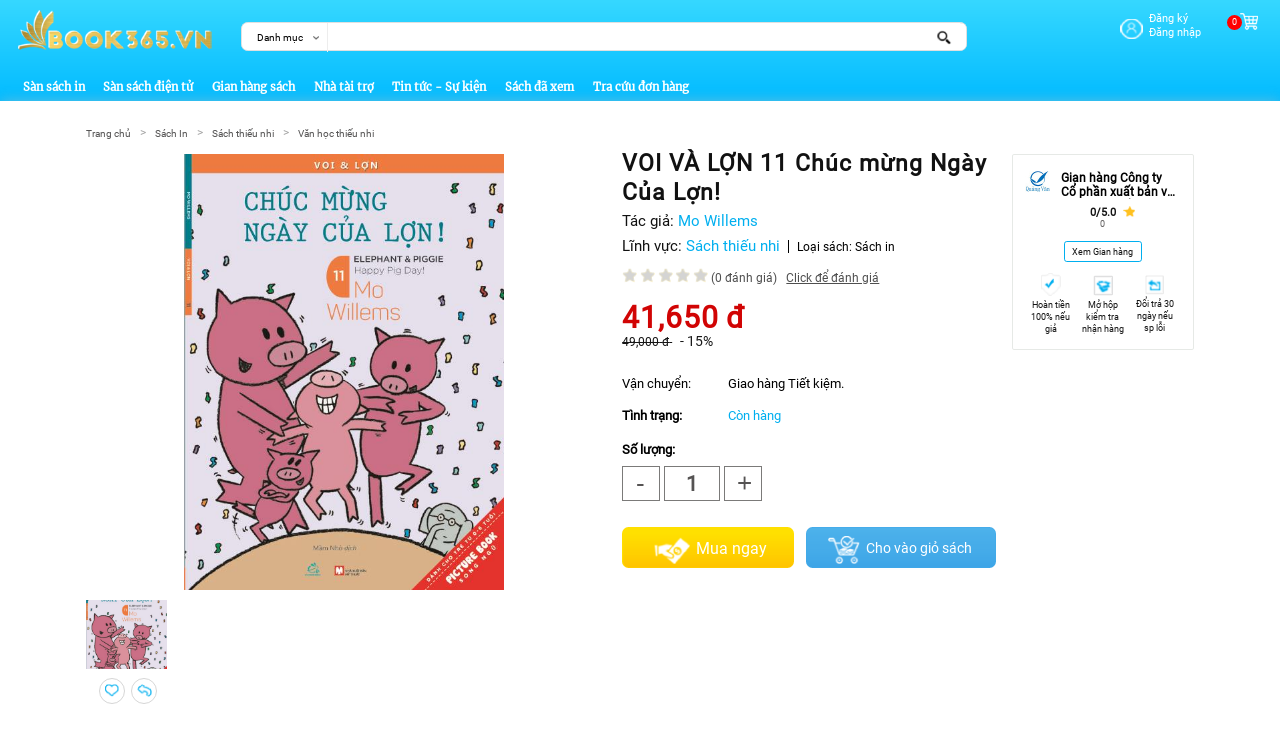

--- FILE ---
content_type: text/html; charset=UTF-8
request_url: https://book365.vn/sach/419783_voi-va-lon-11-chuc-mung-ngay.html
body_size: 47336
content:

<!DOCTYPE HTML PUBLIC "-//W3C//DTD HTML 4.01 Transitional//EN" "http://www.w3.org/TR/html4/strict.dtd">
<html xmlns="http://www.w3.org/1999/xhtml" xml:lang="en" lang="en">
<meta http-equiv="X-UA-Compatible" content="IE=100" />
<meta property="fb:app_id" content=""/>
<meta property="og:title" content="VOI VÀ LỢN 11 Chúc mừng Ngày Của Lợn!"/>
<meta property="og:description" content=""/>
<meta property="og:image" content=""/>

				<meta name="viewport" content="width=1366">
			
<head>
	<meta name="facebook-domain-verification" content="rxclynhshz4garc5te20pcjfb8pz9a" />
	<link rel="stylesheet" href="/bitrix/templates/book365-2021/css/bootstrap.min.css?V=202008300001">
	<!-- Gallery Anh -->
	<link rel="stylesheet" href="/bitrix/templates/book365-2021/js/SimpleSlider/SimpleSlider.css?V=202008300001">
	<script src="/bitrix/templates/book365-2021/js/common_sync.js"></script>
	<script async src="/bitrix/templates/book365-2021/js/bootstrap.min.js" ></script>

	
	<meta http-equiv="Content-Type" content="text/html; charset=UTF-8" />
<link href="/bitrix/js/ui/design-tokens/dist/ui.design-tokens.css?168982222624720" type="text/css"  rel="stylesheet" />
<link href="/bitrix/js/ui/fonts/opensans/ui.font.opensans.css?16898222272555" type="text/css"  rel="stylesheet" />
<link href="/bitrix/js/main/popup/dist/main.popup.bundle.css?168982223328019" type="text/css"  rel="stylesheet" />
<link href="/bitrix/components/ext.cms/extend.products.detail/templates/ssi1-chitiet-sach/style.css?1690882179154686" type="text/css"  rel="stylesheet" />
<link href="/bitrix/templates/book365-2021/components/bitrix/system.pagenavigation/vv.pagenavigation_comment/style.css?1690882181205" type="text/css"  rel="stylesheet" />
<link href="/bitrix/components/ext.cms/extend.news.list/templates/detail-sach-lien-quan/style.css?169088217922113" type="text/css"  rel="stylesheet" />
<link href="/bitrix/templates/book365-2021/components/bitrix/system.pagenavigation/vv.pagenavigation/style.css?16908821811250" type="text/css"  rel="stylesheet" />
<link href="/bitrix/components/ext.cms/extend.news.list/templates/detail-sach-noi-bat/style.css?169088217924258" type="text/css"  rel="stylesheet" />
<link href="/bitrix/components/bitrix/socserv.auth.form/templates/flat_book365/style.css?16908821792750" type="text/css"  data-template-style="true"  rel="stylesheet" />
<link href="/local/components/ext.store24/extend.header.product.search.top/templates/product_search_top/style.css?16908821832344" type="text/css"  data-template-style="true"  rel="stylesheet" />
<link href="/local/components/ext.store24/extend.header.login_link/templates/nxbtt.1024/style.css?16908821835130" type="text/css"  data-template-style="true"  rel="stylesheet" />
<link href="/bitrix/components/vv/shoppingcart/templates/total_item/style.css?1690882180263" type="text/css"  data-template-style="true"  rel="stylesheet" />
<link href="/local/components/ext.store24/extend.header.menu/templates/horizontal_multilevel/style.css?16908821834573" type="text/css"  data-template-style="true"  rel="stylesheet" />
<link href="/local/components/ext.store24/extend.header.product.search.top/templates/nxbtt.top.home.new/style.css?1701146754570" type="text/css"  data-template-style="true"  rel="stylesheet" />
<link href="/bitrix/templates/book365-2021/template_styles.css?170115658145221" type="text/css"  data-template-style="true"  rel="stylesheet" />
<script type="text/javascript">if(!window.BX)window.BX={};if(!window.BX.message)window.BX.message=function(mess){if(typeof mess==='object'){for(let i in mess) {BX.message[i]=mess[i];} return true;}};</script>
<script type="text/javascript">(window.BX||top.BX).message({'JS_CORE_LOADING':'Loading...','JS_CORE_WINDOW_CLOSE':'Close','JS_CORE_WINDOW_EXPAND':'Expand','JS_CORE_WINDOW_NARROW':'Restore','JS_CORE_WINDOW_SAVE':'Save','JS_CORE_WINDOW_CANCEL':'Cancel','JS_CORE_H':'h','JS_CORE_M':'m','JS_CORE_S':'s','JS_CORE_NO_DATA':'- No data -','JSADM_AI_HIDE_EXTRA':'Hide extra items','JSADM_AI_ALL_NOTIF':'All notifications','JSADM_AUTH_REQ':'Authentication is required!','JS_CORE_WINDOW_AUTH':'Log In','JS_CORE_IMAGE_FULL':'Full size','JS_CORE_WINDOW_CONTINUE':'Continue'});</script>

<script type="text/javascript" src="/bitrix/js/main/core/core.js?1689822232478527"></script>

<script>BX.setJSList(['/bitrix/js/main/core/core_ajax.js','/bitrix/js/main/core/core_promise.js','/bitrix/js/main/polyfill/promise/js/promise.js','/bitrix/js/main/loadext/loadext.js','/bitrix/js/main/loadext/extension.js','/bitrix/js/main/polyfill/promise/js/promise.js','/bitrix/js/main/polyfill/find/js/find.js','/bitrix/js/main/polyfill/includes/js/includes.js','/bitrix/js/main/polyfill/matches/js/matches.js','/bitrix/js/ui/polyfill/closest/js/closest.js','/bitrix/js/main/polyfill/fill/main.polyfill.fill.js','/bitrix/js/main/polyfill/find/js/find.js','/bitrix/js/main/polyfill/matches/js/matches.js','/bitrix/js/main/polyfill/core/dist/polyfill.bundle.js','/bitrix/js/main/core/core.js','/bitrix/js/main/polyfill/intersectionobserver/js/intersectionobserver.js','/bitrix/js/main/lazyload/dist/lazyload.bundle.js','/bitrix/js/main/polyfill/core/dist/polyfill.bundle.js','/bitrix/js/main/parambag/dist/parambag.bundle.js']);
BX.setCSSList(['/bitrix/js/main/lazyload/dist/lazyload.bundle.css','/bitrix/js/main/parambag/dist/parambag.bundle.css']);</script>
<script type="text/javascript">(window.BX||top.BX).message({'LANGUAGE_ID':'en','FORMAT_DATE':'DD/MM/YYYY','FORMAT_DATETIME':'DD/MM/YYYY H:MI:SS T','COOKIE_PREFIX':'BITRIX_SM','SERVER_TZ_OFFSET':'25200','UTF_MODE':'Y','SITE_ID':'s1','SITE_DIR':'/','USER_ID':'','SERVER_TIME':'1769905152','USER_TZ_OFFSET':'0','USER_TZ_AUTO':'Y','bitrix_sessid':'f800a148851929805a9cb6820b572b28'});</script>


<script type="text/javascript" src="/bitrix/js/main/popup/dist/main.popup.bundle.js?1689822233113772"></script>


<script type="text/javascript" src="/bitrix/components/vv/shoppingcart/js/script.js?16908821804740"></script>
<script type="text/javascript" src="/local/components/ext.store24/extend.header.menu/templates/horizontal_multilevel/script.js?1690882183470"></script>
<script type="text/javascript" src="/bitrix/components/ext.cms/extend.products.detail/templates/ssi1-chitiet-sach/script.js?16908821795749"></script>
<script type="text/javascript" src="/local/js/extendstore24/dynamic_data.js?16908821834076"></script>
<script type="text/javascript">var _ba = _ba || []; _ba.push(["aid", "6060982893f2fa9e07818eb9fe65a1e8"]); _ba.push(["host", "book365.vn"]); (function() {var ba = document.createElement("script"); ba.type = "text/javascript"; ba.async = true;ba.src = (document.location.protocol == "https:" ? "https://" : "http://") + "bitrix.info/ba.js";var s = document.getElementsByTagName("script")[0];s.parentNode.insertBefore(ba, s);})();</script>


	<link rel="stylesheet" type="text/css" href="/bitrix/templates/book365-2021/combine.css?V=202204160002" />
	<title>VOI VÀ LỢN 11 Chúc mừng Ngày Của Lợn!</title>
	<link rel="stylesheet" type="text/css" href="/bitrix/templates/book365-2021/style.css?V=202205240002" />

	<link rel="stylesheet" type="text/css" href="/bitrix/templates/book365-2021/style_mb.css?V=20220504066300" />

	<!--<link rel="stylesheet" href="https://pro.fontawesome.com/releases/v5.10.0/css/all.css">-->

	<link rel="icon" type="image/x-icon" href="/favicon-32x32.png">

</head>
<script>
function loadCss(filename) {
	var cssNode = document.createElement("link");
    cssNode.setAttribute("rel", "stylesheet");
    cssNode.setAttribute("type", "text/css");
    cssNode.setAttribute("href", filename);
    document.getElementsByTagName("head")[0].appendChild(cssNode);
}

setTimeout(function(){
    loadCss('https://pro.fontawesome.com/releases/v5.10.0/css/all.css');
}, 5000);
</script>
<!-- Facebook Pixel Code -->
<script>
	/*!function(f,b,e,v,n,t,s)
{if(f.fbq)return;n=f.fbq=function(){n.callMethod?
n.callMethod.apply(n,arguments):n.queue.push(arguments)};
if(!f._fbq)f._fbq=n;n.push=n;n.loaded=!0;n.version='2.0';
n.queue=[];t=b.createElement(e);t.async=!0;
t.src=v;s=b.getElementsByTagName(e)[0];
s.parentNode.insertBefore(t,s)}(window,document,'script',
'https://connect.facebook.net/en_US/fbevents.js');
 fbq('init', '547040706640573');
fbq('track', 'PageView');*/

setTimeout(function(){
(function() {
  var _fbq = window._fbq || (window._fbq = []);
  if (!_fbq.loaded) {
    var fbds = document.createElement('script');
    fbds.async = true;
    fbds.src = 'https://connect.facebook.net/en_US/fbevents.js';
    var s = document.getElementsByTagName('script')[0];
    s.parentNode.insertBefore(fbds, s);
    _fbq.loaded = true;
  }
  _fbq.push(['addPixelId', '547040706640573']);
})();
window._fbq = window._fbq || [];
window._fbq.push(['track', 'PixelInitialized', {}]);
}, 8000);
</script>
<noscript>
 <!--<img height="1" width="1" src="https://www.facebook.com/tr?id=547040706640573&ev=PageView&noscript=1"/>-->
<img height="1" width="1" alt="" style="display:none" src="https://www.facebook.com/tr?id=547040706640573&ev=PixelInitialized" />
</noscript>
<!-- End Facebook Pixel Code -->

<!-- Global site tag (gtag.js) - Google Analytics -->
<!--<script async src="https://www.googletagmanager.com/gtag/js?id=UA-163975392-1"></script>-->
<script>
	//window.dataLayer = window.dataLayer || [];
	//function gtag(){dataLayer.push(arguments);}
	//gtag('js', new Date());
	//gtag('config', 'UA-163975392-1');
	setTimeout(function(){
	    scriptgtag = document.createElement('script');
	    scriptgtag.src = "https://www.googletagmanager.com/gtag/js?id=UA-163975392-1";
	    scriptgtag.async = false;
	    document.body.append(scriptgtag);

	    window.dataLayer = window.dataLayer || [];
	    function gtag(){dataLayer.push(arguments);}
	    gtag('js', new Date());

	    gtag('config', 'UA-163975392-1');
	}, 5000);
</script>

<body class="">
	<div class="modal fade" id="popupform_Login_Register" tabindex="-1" role="dialog" aria-labelledby="ModalDangnhapDangky" aria-hidden="true">
	<input type="hidden" id="confirm_login" name="confirm_login">
	<input type="hidden" id="confirm_password" name="confirm_password">
	<input type="hidden" id="confirm_password_check" name="confirm_password_check">
	
	<div class="modal-dialog modal-dialog-centered" role="document">
		<div class="modal-content">
			<div class="logo-mb visible-xs">
				<button type="button" class="close visible-xs" data-dismiss="modal" aria-label="Close">
				<img src="/bitrix/templates/book365-2021/images/edu-2021/close.png">
			</button>
			</div>
			<button type="button" class="close hidden-xs" data-dismiss="modal" aria-label="Close">
				<img src="/bitrix/templates/book365-2021/images/edu-2021/close.png">
			</button>
			<div class="modal-body">
				
				<div class="col-left-background hidden-xs"></div>
				<div class="col-right-content">
					<div class="form_nhapthongtin">
						<ul class="nav nav-tabs" id="tab_login">
							<li class="nav-item">
								<a class="nav-link dangky active" data-toggle="tab" href="#dangnhap">Đăng nhập</a>
							</li>
							<li class="nav-item">
								<a class="nav-link dang-ky-tai-khoan" data-toggle="tab" href="#dangkytk">
									<span class="hidden-xs">Đăng ký tài khoản</span>
									<span class="visible-xs">Đăng ký</span>
								</a>
							</li>
							
							<li class="nav-item">
								<a class="nav-link quen-mat-khau" data-toggle="tab" href="#quenmatkhau">Quên mật khẩu</a>
							</li>
							
							<li class="nav-item">
								<a class="nav-link nhap-ma-xac-thuc" data-toggle="tab" href="#maxacthuc">Nhập mã xác thực</a>
							</li>
							
						</ul>
						<div class="tab-content" id="myTabContent">
							<div class="tab-pane fade show active" id="dangnhap">
								<form action="?login=yes" method="POST" enctype="multipart/form-data" role="form" name="form_auth" id="form_auth">
	<input type="hidden" name="AUTH_FORM" value="Y">
	<input type="hidden" name="NUM_OF_TIME" value="0">
	<input type="hidden" name="TYPE" value="AUTH">
	<input type="hidden" name="sessid" value="f800a148851929805a9cb6820b572b28">
	<div class="form-group">
		<div class="notice-text mess-err" id="mess_id_thanhtoan_qmk"></div>
	</div>
	<div class="form-group">
		<div class="login-label hidden-xs">Số điện thoại</div>
		<div class="login-input hidden-xs ">
			<input type="account" id="loginThanhToanAccount" class="form-control form-custom" placeholder="" name="USER_THANHTOAN_LOGIN" required="required">
		</div>
		<div class="login-input mb visible-xs mobilePopuptext">
			<input type="account" id="loginThanhToanAccount" class="form-control form-custom " placeholder="Số điện thoại" name="USER_THANHTOAN_LOGIN_mb" required="required">
		</div>
	</div>
	<div class="form-group">
		<div class="login-label hidden-xs">Mật khẩu</div>
		<div class="login-input password-show-card hidden-xs ">
			<input type="password" id="loginThanhToanPassword" class="form-control form-custom input-control" placeholder="" name="USER_THANHTOAN_PASSWORD" required="required">
			<i class="fa fa-eye password-show"></i>
			<!-- <i class="fa fa-eye-slash"></i> -->
			<!-- <span class="eye_password">
				<img src="/bitrix/templates/book365-2021/images/edu-2021/eye.png">
			</span> -->
		</div>
		<div class="login-input mb visible-xs mobilePopuptext">
			<input type="password" id="loginThanhToanPassword" class="form-control form-custom input-control " placeholder="Mật khẩu" name="USER_THANHTOAN_PASSWORD_mb" required="required">
			<i class="fa fa-eye password-show"></i>
			<!-- <i class="fa fa-eye-slash"></i> -->
			<!-- <span class="eye_password">
				<img src="/bitrix/templates/book365-2021/images/edu-2021/eye.png">
			</span> -->
		</div>
	</div>
	<div class="form-group footer">
		<span class="btn btn-primary dang-nhap hidden-xs " id="dang_nhap" onclick="fnc_Login()">Đăng nhập</span>
		<span class="btn btn-primary dang-nhap visible-xs mb mobilePopuptext" id="dang_nhap" onclick="fnc_Login_mb()">Đăng nhập</span>
		<div class="note-forget-pass" style="margin-top: 18px;">
			<input type="checkbox" name="SAVE_PWD">
			<span class="label">Ghi nhớ</span>
			<button type="button" class="btn btn-link" onclick="quen_mat_khau_popup();" id="btn_quen_matkhau">Quên mật khẩu</button>
		</div>
	</div>
	<script type="text/javascript">
function BxSocServPopup(id)
{
	var content = BX("bx_socserv_form_"+id);
	if(content)
	{
		var popup = BX.PopupWindowManager.create("socServPopup"+id, BX("bx_socserv_icon_"+id), {
			autoHide: true,
			closeByEsc: true,
			angle: {offset: 24},
			content: content,
			offsetTop: 3
		});

		popup.show();

		var input = BX.findChild(content, {'tag':'input', 'attribute':{'type':'text'}}, true);
		if(input)
		{
			input.focus();
		}

		var button = BX.findChild(content, {'tag':'input', 'attribute':{'type':'submit'}}, true);
		if(button)
		{
			button.className = 'btn btn-primary';
		}
	}
}
</script>


<div class="form-group login-facebook" style="display:flex;justify-content:center;align-items:center;margin-left:0">
	    <span class="button-login Facebook">
        <a id="bx_socserv_icon_Facebook" class="facebook bx-authform-social-icon" href="javascript:void(0)" onclick="BX.util.popup('https://www.facebook.com/dialog/oauth?client_id=322944183216331&amp;redirect_uri=https%3A%2F%2Fbook365.vn%2Fbitrix%2Ftools%2Foauth%2Ffacebook.php&amp;scope=email&amp;display=popup&amp;state=site_id%3Ds1%26backurl%3D%252Fsach%252F419783_voi-va-lon-11-chuc-mung-ngay.html%253Fcheck_key%253Dff8ca988a455cb541b8875321384ca2c%2526ELEMENT_ID%253D419783%26redirect_url%3D%252Fsach%252F419783_voi-va-lon-11-chuc-mung-ngay.html', 680, 600)" title="Facebook">
		<span class="image">
        <img src="/bitrix/templates/book365-2021/images/edu-2021/Facebook.png">
		</span>
        <span class="text white hidden-xs desktopPopuptext">Đăng nhập bằng Facebook</span>
        <span class="text white visible-xs mobilePopuptext">Đăng nhập <br/>bằng Facebook</span>
    </a>
		    </span>
		    </span>
	<a class="btn btn-primary dang-nhap hidden-xs " id="dang_nhap_sso" href="?action=login_sso" style="display: inline-block;height: 39px;line-height: 30px;">Đăng nhập SSO</a>
</div>
<style>
    @media (max-width: 500px){
        .desktopPopuptext {
            display: none !important;
        }
    }
    .mobilePopuptext {
        display: none !important;
    }
</style>
	<div class="form-group login-facebook" style="display:none;" id="id-facebook-login-native">
		<span class="button-login">
			<a href="javascript:void(0)">
				<span class="image">
					<img src="/bitrix/templates/book365-2021/images/edu-2021/facebook.png">
				</span>
				<span class="text white">Đăng nhập <br/>bằng Facebook</span>
			</a>
		</span>

	</div>

	<!--
	<div class="form-group login-facebook">
		    </div>
	-->

	<div class="register">
		<span class="italic">Bạn chưa có tài khoản?</span>
		<span class="italic" style="display: inline-block;">Vui lòng</span> <span class="btn-register" onclick="dang_ky_tai_khoan()">Đăng ký tài khoản</span>
	</div>
</form>

<script type="text/javascript">
	$(function(){
		$(".password-show").click(function(event){
			$(this).toggleClass('fa-eye-slash');
			var x = $(".input-control").attr("type");
			if(x == "password"){
				$(".input-control").attr("type","text");
			}
			else{
				$(".input-control").attr("type","password");
			}
		});
	})
</script>
<style>
	#id-facebook-login-native{
		text-align:center;
	}
	#id-facebook-login-native .button-login{
		float:none !important;
	}
	.button-login.apple {
		background: black !important;

	}
	.button-login.Facebook {
		background: #3a5897 !important;

	}
    @media (max-width: 500px){
        .mobilePopuptext {
            display: block !important;
        }
    }
    .mobilePopuptext {
        display: none;
    }


</style>							</div>
							<div class="tab-pane fade" id="dangkytk">
								

<form class="mb-dang-ky" action="" method="POST" enctype="multipart/form-data" role="form">
	<input type="hidden" value="" name="redirect_url">
	<input type="hidden" name="sessid" value="f800a148851929805a9cb6820b572b28">
	<div class="from-register">
		<div class="form-group form-group-r">
			<div class="register-label hidden-xs ">Họ và tên <span class="register-label-required">(*)</span></div>
			<div class="register-input hidden-xs ">
				<input type="text" class="form-control form-custom" placeholder="" name="dangky_name">
			</div>
			<div class="register-input visible-xs">
				<input type="text" class="form-control form-custom mobilePopuptext" placeholder="Họ và tên (*)" name="dangky_name_mb">
			</div>
		</div>
		<div class="form-group form-group-r">
			<div class="register-label hidden-xs ">SĐT (Tên đăng nhập) <span class="register-label-required">(*)</span></div>
			<div class="register-input hidden-xs ">
				<input type="text" class="form-control form-custom" placeholder="" name="dangky_phone">
			</div>
			<div class="register-input visible-xs">
				<input type="text" class="form-control form-custom mobilePopuptext" placeholder="SĐT (Tên đăng nhập) (*)" name="dangky_phone_mb">
			</div>
		</div>
		<div class="form-group form-group-r">
			<div class="register-label hidden-xs ">Mật khẩu <span class="register-label-required">(*)</span></div>
			<div class="register-input hidden-xs ">
				<input type="password" class="form-control form-custom" placeholder="" name="dangky_pwd">
			</div>
			<div class="register-input visible-xs">
				<input type="password" class="form-control form-custom mobilePopuptext" placeholder="Mật khẩu (*)" name="dangky_pwd_mb">
			</div>
		</div>
		<div class="form-group form-group-r">
			<div class="register-label hidden-xs ">Nhập lại mật khẩu <span class="register-label-required">(*)</span></div>
			<div class="register-input hidden-xs ">
				<input type="password" class="form-control form-custom " placeholder="" name="dangky_pwdCheck">
			</div>
			<div class="register-input visible-xs">
				<input type="password" class="form-control form-custom mobilePopuptext" placeholder="Nhập lại mật khẩu (*)" name="dangky_pwdCheck_mb">
			</div>
		</div>
		<div class="form-group form-group-r" style="display: none;">
			<div class="register-label hidden-xs">Quốc gia <span class="register-label-required">(*)</span></div>
			<div class="register-input">
				<select class="form-control form-custom" id="dangky_country" onchange="change_country()">
					<option value="0">Chọn quốc gia (*)</option>
									</select>
			</div>
		</div>
		<div class="form-group form-group-r" style="display: none;">
			<div class="register-label hidden-xs">Tỉnh thành <span class="register-label-required">(*)</span></div>
			<div class="register-input">
				<select class="form-control form-custom" id="dangky_province" onchange="change_province()">
					<option value="0">Chọn tỉnh thành (*)</option>
									</select>
			</div>
		</div>

		<div class="form-group form-group-r" style="display: none;">
			<div class="register-label hidden-xs">Quận huyện <span class="register-label-required">(*)</span></div>
			<div class="register-input" id="dangky_register_district">
				<select class="form-control form-custom" id="dangky_district" onchange="change_district()">
					<option value="0">Chọn quận huyện gần nhất(*) </option>

				</select>
			</div>
		</div>

		<div class="form-group form-group-r" style="display: none;">
			<div class="register-label hidden-xs">Phường xã <span class="register-label-required">(*)</span></div>
			<div class="register-input" id="dangky_register_award">
				<select class="form-control form-custom" id="dangky_award">
					<option value="0">Chọn phường xã gần nhất(*) </option>
				</select>
			</div>
		</div>


		<div class="form-group form-group-r" style="display: none;">
			<div class="register-label hidden-xs">Địa chỉ <span class="register-label-required">(*)</span></div>
			<div class="register-input hidden-xs">
				<input type="text" class="form-control form-custom" placeholder="Địa chỉ (ghi rõ số nhà, quận huyện)" name="dangky_address">
			</div>
			<div class="register-input visible-xs">
				<input type="text" class="form-control form-custom" placeholder="Địa chỉ (ghi rõ số nhà, quận huyện) (*)" name="dangky_address_mb">
			</div>
		</div>

		<div class="form-group form-group-r">
			<div class="register-label hidden-xs ">Địa chỉ Email</div>
			<div class="register-input hidden-xs ">
				<input type="text" class="form-control form-custom" placeholder="" name="dangky_email">
			</div>
			<div class="register-input visible-xs mobilePopuptext">
				<input type="text" class="form-control form-custom " placeholder="Địa chỉ email" name="dangky_email_mb">
			</div>
		</div>

		<div class="form-group form-group-r">
			<div class="register-label">Nhập mã xác thực <span class="register-label-required">(*)</span></div>
			<div class="register-input">
				<input name="captcha_code" value="052e614d16b63cbfb8bf520edf5d50cb" type="hidden">
				<input id="captcha_word" name="captcha_word" type="text">
				<img id="captcha_src" src="/bitrix/tools/captcha.php?captcha_code=052e614d16b63cbfb8bf520edf5d50cb">
			</div>
		</div>

		<div id="error-message"></div>
		<div class="mrg-bottom-mb hidden-xs ">
			<button name="register-btn" onclick="dangky_taikhoan(event)" id="register-button">Đăng ký tài khoản</button>
		</div>
		<div class="mrg-bottom-mb visible-xs mobilePopuptext">
			<button name="register-btn" onclick="dangky_taikhoan_mobi(event)" id="register-button">Đăng ký tài khoản</button>
		</div>
	</div>
</form>

<script type="text/javascript">
	function change_country() {
		var val = $("#dangky_country option:selected").data("code");
		if(val == "vn"){
			$('#dangky_province').prop('disabled', false);
			$('#dangky_district').prop('disabled', false);
		} else {
			$('#dangky_province').prop('disabled', 'disabled');
			$('#dangky_district').prop('disabled', 'disabled');
		}
	}

	function change_province() {
		var val = $("#dangky_province").val();
		$.ajax({
			url: "/ajax/district.php",
			type: 'POST',
			datatype: 'json',
			data: {
				province_id: val
			},
			success: function(result){
				$("#dangky_register_district").html(result);
			}
		});
	}

	function change_district(){
		var val = $("#dangky_district").val();

		$.ajax({
			url: "/ajax/award.php",
			type: 'POST',
			datatype: 'json',
			data: {
				district_id: val
			},
			success: function(result){
				$("#dangky_register_award").html(result);
			}
		});
	}
</script>

<style>
	.from-register select:disabled {
		background: #e9ecef !important;
	}
    @media (max-width: 500px){
        .mobilePopuptext {
            display: block !important;
        }
    }
    .mobilePopuptext {
        display: none;
    }

</style>							</div>
							
							<div class="tab-pane fade" id="quenmatkhau">
								
<form class="mb-dang-ky" action="" method="POST" enctype="multipart/form-data" role="form">
	<input type="hidden" value="" name="redirect_url">
	<input type="hidden" name="sessid" value="f800a148851929805a9cb6820b572b28">
	<div class="from-register">
		
		<div class="form-group form-group-r">
			<div class="register-label hidden-xs ">Số điện thoại <span class="register-label-required">(*)</span></div>
			<div class="register-input hidden-xs ">
				<input type="text" class="form-control form-custom" placeholder="" name="dangky_phone_forget">
			</div>
			<div class="register-input visible-xs mobilePopuptext">
				<input type="text" class="form-control form-custom" placeholder="Số điện thoại (*)" name="dangky_phone_forget_mb">
			</div>
		</div>
		<div class="form-group form-group-r">
			<div class="register-label hidden-xs ">Mật khẩu mới<span class="register-label-required">(*)</span></div>
			<div class="register-input hidden-xs">
				<input type="password" class="form-control form-custom" placeholder="" name="dangky_pwd_forget">
			</div>
			<div class="register-input visible-xs mobilePopuptext">
				<input type="password" class="form-control form-custom" placeholder="Mật khẩu (*)" name="dangky_pwd_forget_mb">
			</div>
		</div>
        
		<div class="form-group form-group-r">
			<div class="register-label hidden-xs ">Nhập lại mật khẩu<span class="register-label-required">(*)</span></div>
			<div class="register-input hidden-xs">
				<input type="password" class="form-control form-custom" placeholder="" name="dangky_pwdCheck_forget">
			</div>
			<div class="register-input visible-xs mobilePopuptext">
				<input type="password" class="form-control form-custom" placeholder="Nhập lại mật khẩu (*)" name="dangky_pwdCheck_forget_mb">
			</div>
		</div>

		<div class="form-group form-group-r">
			<div class="register-label">Nhập mã xác thực <span class="register-label-required">(*)</span></div>
			<div class="register-input">
				<input name="captcha_code_qmk" value="03f005ca609332921b2dddb162b46ab1" type="hidden">
				<input id="captcha_word_qmk" name="captcha_word_qmk" type="text">
				<img id="captcha_src_qmk" src="/bitrix/tools/captcha.php?captcha_code=03f005ca609332921b2dddb162b46ab1">
			</div>
		</div>

		
		<div id="error-message"></div>
		<div class="mrg-bottom-mb hidden-xs ">
			<button name="register-btn" onclick="quen_mat_khau(event)" id="register-button">Gửi yêu cầu</button>
		</div>
		<div class="mrg-bottom-mb visible-xs mobilePopuptext">
			<button name="register-btn" onclick="quen_mat_khau_mobi(event)" id="register-button">Gửi yêu cầu</button>
		</div>
	</div>
</form>
<style>
	.from-register select:disabled {
		background: #e9ecef !important;
	}
    @media (max-width: 500px){
        .mobilePopuptext {
            display: block !important;
        }
    }
    .mobilePopuptext {
        display: none;
    }


</style>							</div>
							
							<div class="tab-pane fade" id="maxacthuc">
								<form class="mb-dang-ky" action="" method="POST" enctype="multipart/form-data" role="form">
	<input type="hidden" value="" name="redirect_url">
	<input type="hidden" name="sessid" value="f800a148851929805a9cb6820b572b28">
	<div class="from-register">
		
		<div class="form-group form-group-r">
			<div class="register-label hidden-xs ">Số điện thoại <span class="register-label-required">(*)</span></div>
			<div class="register-input hidden-xs">
				<input type="text" class="form-control form-custom" placeholder="" name="dangky_phone_xac_thuc">
			</div>
			<div class="register-input visible-xs mobilePopuptext">
				<input type="text" class="form-control form-custom" placeholder="Số điện thoại (*)" name="dangky_phone_xac_thuc_mb">
			</div>
		</div>
		<div class="form-group form-group-r">
			<div class="register-label hidden-xs ">Nhập mã xác thực<span class="register-label-required">(*)</span></div>
			<div class="register-input hidden-xs">
				<input type="text" class="form-control form-custom" placeholder="" name="ma_xac_thuc">
			</div>
			<div class="register-input visible-xs mobilePopuptext">
				<input type="text" class="form-control form-custom" placeholder="Nhập mã xác thực (*)" name="ma_xac_thuc_mb">
			</div>
		</div>
        
		
		
		<div id="error-message"></div>
		<div class="mrg-bottom-mb hidden-xs ">
			<button name="register-btn" onclick="nhap_lai_ma_xac_thuc(event)" class="ma-xac-thuc-button">Gửi yêu cầu</button>
		</div>
		<div class="mrg-bottom-mb visible-xs mobilePopuptext">
			<button name="register-btn" onclick="nhap_lai_ma_xac_thuc_mobi(event)" class="ma-xac-thuc-button">Gửi yêu cầu</button>
		</div>
	</div>
</form>
<style>
	.from-register select:disabled {
		background: #e9ecef !important;
	}
	div#popupform_Login_Register .modal-content .modal-body .col-right-content #maxacthuc{
		padding: 10px 30px;
	}
	.ma-xac-thuc-button {
		background: #68beff !important;
		height: 56px;
		width: 100%;
		color: white;
		border: 0px;
		font-size: 20px;
	}
    @media (max-width: 500px){
        .mobilePopuptext {
            display: block !important;
        }
    }
    .mobilePopuptext {
        display: none;
    }

</style>							</div>
							
						</div>
					</div>
					<div class="background_tungsach">
		                <span class="tieude-xanh">Nhập mã xác thực</span>
		                <div class="form_maxacthuc">
		                    <div class="form-group">
		                        <span class="label hidden-xs">Mã xác thực<span class="register-label-required">(*)</span></span>
		                        <span class="maxacthuc-input">
		                            <input id="codephone_input" type="text" class="form-control form-custom hidden-xs" placeholder="Nhập mã xác thực được gửi đến số điện thoại đăng ký" name="capcha_phone" required="required">
		                            <input id="codephone_input" type="text" class="form-control form-custom visible-xs" placeholder="Nhập mã xác thực" name="capcha_phone_mb" required="required">
		                            <span class="ma-mxt visible-xs">
		                                Nhập mã xác thực được gửi đến số điện thoại mà bạn đăng ký tài khoản.
		                            </span>
		                            <div id="show_error_code">
		                                <span class="error">Mã xác thực không hợp lệ.</span>
		                                <a href="" class="button_sendcode">Gửi lại</a>
		                            </div>
		                            <button id="submit_checkcodephone" type="submit" class="btn btn-primary register-btn hidden-xs" onclick="checkcodephone()" name="register-btn" value="register-btn"><span>Tiếp tục</span></button>
		                            <button id="submit_checkcodephone" type="submit" class="btn btn-primary register-btn visible-xs" onclick="checkcodephone_mb()" name="register-btn" value="register-btn"><span>Tiếp tục</span></button>
		                        </span>
		                    </div>
		                </div>
		            </div>
				</div>
				<div class="col-left-background mb visible-xs"></div>
			</div>
		</div>
	</div>
</div>
<script type="text/javascript">
	$(document).ready(function() {
		// $('#submit_registeraccount').click(function(){
		// 	$('.form_nhapthongtin').css('display','none');
		// 	$('.background_tungsach').css('display','block');
		// });
		// $("#submit_checkcodephone").click(function(){
		// 	var check = $('#codephone_input').val();
		// 	if (check == 0) {
		// 		$('#show_error_code').css('display','block');
		// 	}
		// });
		
		//mobile - native app
		var popupLogin = "";
		if(popupLogin == "Y"){
			
			
			try {
				if ( messageHandler && (typeof messageHandler !== 'undefined')  ) {
					$("#Form_Dang_Nhap").trigger("click");
				}
			} catch (error) {
			 
			}
			
		}
	});

	function dang_ky_tai_khoan() {
		$("#popupform_Login_Register #tab_login a.nav-link.dang-ky-tai-khoan").trigger("click");
	}
	function quen_mat_khau_popup() {
		$("#popupform_Login_Register #tab_login a.nav-link.quen-mat-khau").trigger("click");
	}
	

	function ValidateEmail(mail) {
		var mailformat = /^[a-zA-Z0-9.!#$%&'*+/=?^_`{|}~-]+@[a-zA-Z0-9-]+(?:\.[a-zA-Z0-9-]+)*$/;
		if(mail.match(mailformat)) {
			return true;
		}
		return false;
	}

	function CheckPassword(inputtxt) {
		if (inputtxt.length >= 6) {
			return true;
		}

		return false;

		var passw =  /^[A-Za-z]\w{7,14}$/;
		if(inputtxt.match(passw)) { 
			return true;
		}
		return false;
	}

	function checkcodephone() {
		var capcha_phone = $("input[name='capcha_phone']").val();
		var login = $("input[name='confirm_login']").val();
		var confirm_password = $("input[name='confirm_password']").val();
		var confirm_password_check = $("input[name='confirm_password_check']").val();
		
		$.ajax({
			url: '/ajax/capcha_phone.php',
			type: 'POST',
			data: {
				login: login,
				confirm_password: confirm_password,
				confirm_password_check: confirm_password_check,
				capcha_phone: capcha_phone
			},
			success: function(res) {
				var obj = JSON.parse(res);
				if (obj.type=="ERROR") {
					$('#show_error_code').css('display','block');
				} else {
					
					// native app - quen mat khau step 2 - ipad,tablet
					try {
						if ( messageHandler && (typeof messageHandler !== 'undefined')  ) {
							
							messageHandler.postMessage("confirmForgotPassword");
						}
					} catch (error) {
					 
					}
					
					window.location.href = "";
					
				}
			},
			error: function (jqXHR, textStatus, errorThrown) {
				// location.reload();
			}
		});
	}
	function checkcodephone_mb() {
		var capcha_phone = $("input[name='capcha_phone_mb']").val();
		var login = $("input[name='confirm_login']").val();
		$.ajax({
			url: '/ajax/capcha_phone.php',
			type: 'POST',
			data: {
				login: login,
				capcha_phone: capcha_phone
			},
			success: function(res) {
				var obj = JSON.parse(res);
				if (obj.type=="ERROR") {
					$('#show_error_code').css('display','block');
				} else {
					
					// native app - quen mat khau step 2 - phone
					try {
						if ( messageHandler && (typeof messageHandler !== 'undefined')  ) {
							
							messageHandler.postMessage("confirmForgotPassword");
						}
					} catch (error) {
					 
					}
					
					window.location.href = "";
				}
			},
			error: function (jqXHR, textStatus, errorThrown) {
				// location.reload();
			}
		});
	}
	
	function resend_codephone() {
		var login = $("input[name='confirm_login']").val();
		$.ajax({
			url: '/ajax/capcha_phone_resend.php',
			type: 'POST',
			data: {
				login: login,
			},
			success: function(res) {
				
			},
			error: function (jqXHR, textStatus, errorThrown) {
				
			}
		});
	}
	//working
	function dangky_taikhoan_mobi(e) {
	    e = e || window.event;
	    e.preventDefault();
		var dangky_name = $(".register-input.visible-xs input[name='dangky_name_mb']").val();
		if (dangky_name.length==0) {
			alert("Họ và tên không được để trống");
			$(".register-input.visible-xs input[name='dangky_name_mb']").focus();
			return;
		}
		var dangky_phone = $(".register-input.visible-xs input[name='dangky_phone_mb']").val();
		if (dangky_phone.length==0) {
			alert("Số điện thoại không được để trống");
			$(".register-input.visible-xs input[name='dangky_phone_mb']").focus();
			return;
		}
		var dangky_pwd = $(".register-input.visible-xs input[name='dangky_pwd_mb']").val();
		if (dangky_pwd.length==0) {
			alert("Mật khẩu không được để trống");
			$(".register-input.visible-xs input[name='dangky_pwd_mb']").focus();
			return;
		} else if (!CheckPassword(dangky_pwd)) {
			alert("Mật khẩu phải có ít nhất 6 ký tự");
			// alert("Mật khẩu có từ 8 đến 15 ký tự. Và chỉ chứa các ký tự, chữ số, dấu gạch dưới và ký tự đầu tiên phải là một chữ cái.");
			$(".register-input.visible-xs input[name='dangky_pwd_mb']").focus();
			return;
		}

		var dangky_pwdCheck = $(".register-input.visible-xs input[name='dangky_pwdCheck_mb']").val();
		if (dangky_pwdCheck.length==0) {
			alert("Nhập lại mật khẩu không được để trống");
			$(".register-input.visible-xs input[name='dangky_pwdCheck_mb']").focus();
			return;
		}

		if (dangky_pwdCheck!=dangky_pwd) {
			alert("Nhập lại mật khẩu không khớp");
			$(".register-input.visible-xs input[name='dangky_pwdCheck_mb']").focus();
			return;
		}

		var dangky_country = $("#dangky_country").val();
		var dangky_province = $("#dangky_province").val();
		var dangky_district = $("#dangky_district").val();
		var dangky_award = $("#dangky_award").val();
		var dangky_address = $("input[name='dangky_address']").val();
		var dangky_email = $("input[name='dangky_email_mb']").val();

		var dangky_captcha_code = $("input[name='captcha_code']").val();
		var dangky_captcha_word = $("input[name='captcha_word']").val();

		/*
		var dangky_country = $("#dangky_country").val();
		if (dangky_country=="0") {
			alert("Quốc gia không được để trống");
			$("#dangky_country").focus();
			return;
		}
		var dangky_province = $("#dangky_province").val();
		if (dangky_province=="0") {
			alert("Tỉnh thành không được để trống");
			$("#dangky_province").focus();
			return;
		}
		var dangky_district = $("#dangky_district").val();
		if (dangky_district=="0") {
			alert("Quận huyện không được để trống");
			$("#dangky_district").focus();
			return;
		}
		
		//phuong xa
		var dangky_award = $("#dangky_award").val();
		if (dangky_award=="0") {
			alert("Phường xã không được để trống");
			$("#dangky_award").focus();
			return;
		}
		
		var dangky_address = $(".register-input input[name='dangky_address_mb']").val();
		if (dangky_address.length==0) {
			alert("Địa chỉ không được để trống");
			$(".register-input.visible-xs input[name='dangky_address_mb']").focus();
			return;
		}
		
		
		var dangky_email = $(".register-input.visible-xs input[name='dangky_email_mb']").val();
		*/
		
		/*
		if (dangky_email.length==0) {
			// alert("Email không được để trống!");
			var ts = new Date();
			time = ts.toLocaleTimeString();
			ti_more = time.replace(/[^a-zA-Z0-9]/g, '');
			re_time = 'khachhang'+ti_more.replace(/\s+/g, '')+'@gmail.com';
			
			dangky_email = re_time;
			//$(".register-input.visible-xs input[name='dangky_email']").focus();
			//return;
		}
		*/
		
		if ((dangky_email.length!=0) && !ValidateEmail(dangky_email)) {
			alert("Format mail không đúng!");
			$(".register-input.visible-xs input[name='dangky_email_mb']").focus();
			return;
		}
		

		//dang ky tai khoan
		$.ajax({
			url: '/ajax/dangky_taikhoan.php',
			type: 'POST',
			data: {
				dangky_name: dangky_name,
				dangky_phone: dangky_phone,
				dangky_pwd: dangky_pwd,
				dangky_pwdCheck: dangky_pwdCheck,
				dangky_country: dangky_country,
				dangky_province: dangky_province,
				dangky_district: dangky_district,
				dangky_award: dangky_award,
				dangky_address: dangky_address,
				dangky_email: dangky_email,
				dangky_captcha_code: dangky_captcha_code,
				dangky_captcha_word:dangky_captcha_word
			},
			success: function(res) {
				var obj = JSON.parse(res);
				var message;
				if (obj.type=="ERROR") {
					message = obj.message;
					// $('#error-message').text(message);
					alert(message);
					$("input[name='captcha_code']").val(obj.newCaptchaCode);
					$("input[name='captcha_word']").val('');
					$('#captcha_src').attr('src',obj.newCaptchaSrc);
				} else {
					$('.form_nhapthongtin').css('display','none');
					
					var login = obj.login;
					
					//update value
					$('#confirm_login').val(login);
					

					//Nhap ma xac thuc
					$('.background_tungsach').css('display','block');
					
					// native app - dang ky tk - phone
					try {
						if ( messageHandler && (typeof messageHandler !== 'undefined')  ) {
							
							// Create Base64 Object
							var Base64={_keyStr:"ABCDEFGHIJKLMNOPQRSTUVWXYZabcdefghijklmnopqrstuvwxyz0123456789+/=",encode:function(e){var t="";var n,r,i,s,o,u,a;var f=0;e=Base64._utf8_encode(e);while(f<e.length){n=e.charCodeAt(f++);r=e.charCodeAt(f++);i=e.charCodeAt(f++);s=n>>2;o=(n&3)<<4|r>>4;u=(r&15)<<2|i>>6;a=i&63;if(isNaN(r)){u=a=64}else if(isNaN(i)){a=64}t=t+this._keyStr.charAt(s)+this._keyStr.charAt(o)+this._keyStr.charAt(u)+this._keyStr.charAt(a)}return t},decode:function(e){var t="";var n,r,i;var s,o,u,a;var f=0;e=e.replace(/[^A-Za-z0-9\+\/\=]/g,"");while(f<e.length){s=this._keyStr.indexOf(e.charAt(f++));o=this._keyStr.indexOf(e.charAt(f++));u=this._keyStr.indexOf(e.charAt(f++));a=this._keyStr.indexOf(e.charAt(f++));n=s<<2|o>>4;r=(o&15)<<4|u>>2;i=(u&3)<<6|a;t=t+String.fromCharCode(n);if(u!=64){t=t+String.fromCharCode(r)}if(a!=64){t=t+String.fromCharCode(i)}}t=Base64._utf8_decode(t);return t},_utf8_encode:function(e){e=e.replace(/\r\n/g,"\n");var t="";for(var n=0;n<e.length;n++){var r=e.charCodeAt(n);if(r<128){t+=String.fromCharCode(r)}else if(r>127&&r<2048){t+=String.fromCharCode(r>>6|192);t+=String.fromCharCode(r&63|128)}else{t+=String.fromCharCode(r>>12|224);t+=String.fromCharCode(r>>6&63|128);t+=String.fromCharCode(r&63|128)}}return t},_utf8_decode:function(e){var t="";var n=0;var r=c1=c2=0;while(n<e.length){r=e.charCodeAt(n);if(r<128){t+=String.fromCharCode(r);n++}else if(r>191&&r<224){c2=e.charCodeAt(n+1);t+=String.fromCharCode((r&31)<<6|c2&63);n+=2}else{c2=e.charCodeAt(n+1);c3=e.charCodeAt(n+2);t+=String.fromCharCode((r&15)<<12|(c2&63)<<6|c3&63);n+=3}}return t}}
							var message = "username:"+Base64.encode(dangky_phone)+",password:"+Base64.encode(dangky_pwd);
							messageHandler.postMessage(message);
						}
					} catch (error) {
					 
					}
					
				
				}
			},
			error: function (jqXHR, textStatus, errorThrown) {
				// location.reload();
			}
		});


	}

	//working
	function dangky_taikhoan(e) {
		
	    e = e || window.event;
	    e.preventDefault();
		var dangky_name = $("input[name='dangky_name']").val();
		if (dangky_name.length==0) {
			alert("Họ và tên không được để trống");
			$("input[name='dangky_name']").focus();
			return;
		}
		var dangky_phone = $("input[name='dangky_phone']").val();
		if (dangky_phone.length==0) {
			alert("Số điện thoại không được để trống");
			$("input[name='dangky_phone']").focus();
			return;
		}
		var dangky_pwd = $("input[name='dangky_pwd']").val();
		if (dangky_pwd.length==0) {
			alert("Mật khẩu không được để trống");
			$("input[name='dangky_pwd']").focus();
			return;
		} else if (!CheckPassword(dangky_pwd)) {
			alert("Mật khẩu phải có ít nhất 6 ký tự");
			// alert("Mật khẩu có từ 8 đến 15 ký tự. Và chỉ chứa các ký tự, chữ số, dấu gạch dưới và ký tự đầu tiên phải là một chữ cái.");
			$("input[name='dangky_pwd']").focus();
			return;
		}

		var dangky_pwdCheck = $("input[name='dangky_pwdCheck']").val();
		if (dangky_pwdCheck.length==0) {
			alert("Nhập lại mật khẩu không được để trống");
			$("input[name='dangky_pwdCheck']").focus();
			return;
		}

		if (dangky_pwdCheck!=dangky_pwd) {
			alert("Nhập lại mật khẩu không khớp");
			$("input[name='dangky_pwdCheck']").focus();
			return;
		}

		var dangky_country = $("#dangky_country").val();
		var dangky_province = $("#dangky_province").val();
		var dangky_district = $("#dangky_district").val();
		var dangky_award = $("#dangky_award").val();
		var dangky_address = $("input[name='dangky_address']").val();
		var dangky_email = $("input[name='dangky_email']").val();

		var dangky_captcha_code = $("input[name='captcha_code']").val();
		var dangky_captcha_word = $("input[name='captcha_word']").val();


		/*

		var dangky_country = $("#dangky_country").val();
		if (dangky_country=="0") {
			alert("Quốc gia không được để trống");
			$("#dangky_country").focus();
			return;
		}
		var dangky_province = $("#dangky_province").val();
		if (dangky_province=="0") {
			alert("Tỉnh thành không được để trống");
			$("#dangky_province").focus();
			return;
		}
		var dangky_district = $("#dangky_district").val();
		if (dangky_district=="0") {
			alert("Quận huyện không được để trống");
			$("#dangky_district").focus();
			return;
		}
		
		//phuong xa
		var dangky_award = $("#dangky_award").val();
		
		var dangky_address = $("input[name='dangky_address']").val();
		if (dangky_address.length==0) {
			alert("Địa chỉ không được để trống");
			$("input[name='dangky_address']").focus();
			return;
		}
		
		var dangky_email = $("input[name='dangky_email']").val();
		*/
		/*
		if (dangky_email.length==0) {
			// alert("Email không được để trống!");
			var ha = new Date();
			la = ha.toLocaleTimeString();
			ti_luv = la.replace(/[^a-zA-Z0-9]/g, '');
			re_mail = 'khachhang'+ti_luv.replace(/\s+/g, '')+'@gmail.com';
			//console.log(re_mail);
			dangky_email = re_mail;

			//$(".register-input.visible-xs input[name='dangky_email']").focus();
			//return;
		}
		*/

		
		if ((dangky_email.length!=0) && (!ValidateEmail(dangky_email))) {
			alert("Format mail không đúng!");
			$("input[name='dangky_email']").focus();
			return;
		}


		//dang ky tai khoan
		$.ajax({
			url: '/ajax/dangky_taikhoan.php',
			type: 'POST',
			data: {
				dangky_name: dangky_name,
				dangky_phone: dangky_phone,
				dangky_pwd: dangky_pwd,
				dangky_pwdCheck: dangky_pwdCheck,
				dangky_country: dangky_country,
				dangky_province: dangky_province,
				dangky_district: dangky_district,
				dangky_award: dangky_award,
				dangky_address: dangky_address,
				dangky_email: dangky_email,
				dangky_captcha_code: dangky_captcha_code,
				dangky_captcha_word:dangky_captcha_word


			},
			success: function(res) {
				var obj = JSON.parse(res);
				var message;
				if (obj.type=="ERROR") {
					message = obj.message;
					// $('#error-message').text(message);
					alert(message);
					//refresh lai captcha
					$("input[name='captcha_code']").val(obj.newCaptchaCode);
					$("input[name='captcha_word']").val('');
					$('#captcha_src').attr('src',obj.newCaptchaSrc);

				} else {
					$('.form_nhapthongtin').css('display','none');
					
					var login = obj.login;
					$('#confirm_login').val(login);
					//Nhap ma xac thuc
					$('.background_tungsach').css('display','block');
					
					// native app - dang ky tk - ipad,tablet
					try {
						if ( messageHandler && (typeof messageHandler !== 'undefined')  ) {
							
							// Create Base64 Object
							var Base64={_keyStr:"ABCDEFGHIJKLMNOPQRSTUVWXYZabcdefghijklmnopqrstuvwxyz0123456789+/=",encode:function(e){var t="";var n,r,i,s,o,u,a;var f=0;e=Base64._utf8_encode(e);while(f<e.length){n=e.charCodeAt(f++);r=e.charCodeAt(f++);i=e.charCodeAt(f++);s=n>>2;o=(n&3)<<4|r>>4;u=(r&15)<<2|i>>6;a=i&63;if(isNaN(r)){u=a=64}else if(isNaN(i)){a=64}t=t+this._keyStr.charAt(s)+this._keyStr.charAt(o)+this._keyStr.charAt(u)+this._keyStr.charAt(a)}return t},decode:function(e){var t="";var n,r,i;var s,o,u,a;var f=0;e=e.replace(/[^A-Za-z0-9\+\/\=]/g,"");while(f<e.length){s=this._keyStr.indexOf(e.charAt(f++));o=this._keyStr.indexOf(e.charAt(f++));u=this._keyStr.indexOf(e.charAt(f++));a=this._keyStr.indexOf(e.charAt(f++));n=s<<2|o>>4;r=(o&15)<<4|u>>2;i=(u&3)<<6|a;t=t+String.fromCharCode(n);if(u!=64){t=t+String.fromCharCode(r)}if(a!=64){t=t+String.fromCharCode(i)}}t=Base64._utf8_decode(t);return t},_utf8_encode:function(e){e=e.replace(/\r\n/g,"\n");var t="";for(var n=0;n<e.length;n++){var r=e.charCodeAt(n);if(r<128){t+=String.fromCharCode(r)}else if(r>127&&r<2048){t+=String.fromCharCode(r>>6|192);t+=String.fromCharCode(r&63|128)}else{t+=String.fromCharCode(r>>12|224);t+=String.fromCharCode(r>>6&63|128);t+=String.fromCharCode(r&63|128)}}return t},_utf8_decode:function(e){var t="";var n=0;var r=c1=c2=0;while(n<e.length){r=e.charCodeAt(n);if(r<128){t+=String.fromCharCode(r);n++}else if(r>191&&r<224){c2=e.charCodeAt(n+1);t+=String.fromCharCode((r&31)<<6|c2&63);n+=2}else{c2=e.charCodeAt(n+1);c3=e.charCodeAt(n+2);t+=String.fromCharCode((r&15)<<12|(c2&63)<<6|c3&63);n+=3}}return t}}
							var message = "username:"+Base64.encode(dangky_phone)+",password:"+Base64.encode(dangky_pwd);
							messageHandler.postMessage(message);
						}
					} catch (error) {
					 
					}
				}
			},
			error: function (jqXHR, textStatus, errorThrown) {
				// location.reload();
			}
		});


	}

	function fnc_Login() {
		var u = $("input[name='USER_THANHTOAN_LOGIN']").val();
		var p = $("input[name='USER_THANHTOAN_PASSWORD']").val();
		var num2time = $("input[name='NUM_OF_TIME']").val();
		$.ajax({
			url: '/ajax/login_attempts.php',
			type: 'POST',
			data: {
				u: u,
				p: p,
				num2time: num2time
			},
			success: function(res) {
				var obj = JSON.parse(res);
				if ((obj.type=="ERROR") && (parseInt(obj.num2time)<=3)) {
					$("input[name='NUM_OF_TIME']").val(obj.num2time);
					$("#mess_id_thanhtoan_qmk").text("Tên đăng nhập hoặc mật khẩu không đúng");
					$("#mess_id_thanhtoan_qmk").css("display", "none");
					$("#mess_id_thanhtoan_qmk").fadeIn();
				} else if ((obj.type=="ERROR") && (parseInt(obj.num2time)>3)) {
					$("input[name='NUM_OF_TIME']").val(obj.num2time);
					$("#mess_id_thanhtoan_qmk").text("Bạn quên mật khẩu?");
				} else {
					
					//native app - login - ipad, tablet
					try {
							if ( messageHandler && (typeof messageHandler !== 'undefined')  ) {
								
								// Create Base64 Object
								var Base64={_keyStr:"ABCDEFGHIJKLMNOPQRSTUVWXYZabcdefghijklmnopqrstuvwxyz0123456789+/=",encode:function(e){var t="";var n,r,i,s,o,u,a;var f=0;e=Base64._utf8_encode(e);while(f<e.length){n=e.charCodeAt(f++);r=e.charCodeAt(f++);i=e.charCodeAt(f++);s=n>>2;o=(n&3)<<4|r>>4;u=(r&15)<<2|i>>6;a=i&63;if(isNaN(r)){u=a=64}else if(isNaN(i)){a=64}t=t+this._keyStr.charAt(s)+this._keyStr.charAt(o)+this._keyStr.charAt(u)+this._keyStr.charAt(a)}return t},decode:function(e){var t="";var n,r,i;var s,o,u,a;var f=0;e=e.replace(/[^A-Za-z0-9\+\/\=]/g,"");while(f<e.length){s=this._keyStr.indexOf(e.charAt(f++));o=this._keyStr.indexOf(e.charAt(f++));u=this._keyStr.indexOf(e.charAt(f++));a=this._keyStr.indexOf(e.charAt(f++));n=s<<2|o>>4;r=(o&15)<<4|u>>2;i=(u&3)<<6|a;t=t+String.fromCharCode(n);if(u!=64){t=t+String.fromCharCode(r)}if(a!=64){t=t+String.fromCharCode(i)}}t=Base64._utf8_decode(t);return t},_utf8_encode:function(e){e=e.replace(/\r\n/g,"\n");var t="";for(var n=0;n<e.length;n++){var r=e.charCodeAt(n);if(r<128){t+=String.fromCharCode(r)}else if(r>127&&r<2048){t+=String.fromCharCode(r>>6|192);t+=String.fromCharCode(r&63|128)}else{t+=String.fromCharCode(r>>12|224);t+=String.fromCharCode(r>>6&63|128);t+=String.fromCharCode(r&63|128)}}return t},_utf8_decode:function(e){var t="";var n=0;var r=c1=c2=0;while(n<e.length){r=e.charCodeAt(n);if(r<128){t+=String.fromCharCode(r);n++}else if(r>191&&r<224){c2=e.charCodeAt(n+1);t+=String.fromCharCode((r&31)<<6|c2&63);n+=2}else{c2=e.charCodeAt(n+1);c3=e.charCodeAt(n+2);t+=String.fromCharCode((r&15)<<12|(c2&63)<<6|c3&63);n+=3}}return t}}
								var message = "username:"+Base64.encode(u)+",password:"+Base64.encode(p);
								messageHandler.postMessage(message);
							}
					  } catch (error) {
						
						// expected output: ReferenceError: nonExistentFunction is not defined
						// Note - error messages will vary depending on browser
					  }
					  
					// window.location.href = "/book-thanhtoan/";
					location.reload();
					
					// window.location ="/book-thanhtoan/";
				}
			},
			error: function (jqXHR, textStatus, errorThrown) {
				location.reload();
			}
		});
	}
	function fnc_Login_mb() {
		
		
		var u = $("input[name='USER_THANHTOAN_LOGIN_mb']").val();
		var p = $("input[name='USER_THANHTOAN_PASSWORD_mb']").val();
		var num2time = $("input[name='NUM_OF_TIME']").val();

		$.ajax({
			url: '/ajax/login_attempts.php',
			type: 'POST',
			data: {
				u: u,
				p: p,
				num2time: num2time
			},
			success: function(res) {
				var obj = JSON.parse(res);
				if ((obj.type=="ERROR") && (parseInt(obj.num2time)<=3)) {
					$("input[name='NUM_OF_TIME']").val(obj.num2time);
					$("#mess_id_thanhtoan_qmk").text("Tên đăng nhập hoặc mật khẩu không đúng");
					$("#mess_id_thanhtoan_qmk").css("display", "none");
					$("#mess_id_thanhtoan_qmk").fadeIn();
				} else if ((obj.type=="ERROR") && (parseInt(obj.num2time)>3)) {
					$("input[name='NUM_OF_TIME']").val(obj.num2time);
					$("#mess_id_thanhtoan_qmk").text("Bạn quên mật khẩu?");
				} else {
					
					
					//native app - login - phone
					try {
							if ( messageHandler && (typeof messageHandler !== 'undefined')  ) {
								
								// Create Base64 Object
								var Base64={_keyStr:"ABCDEFGHIJKLMNOPQRSTUVWXYZabcdefghijklmnopqrstuvwxyz0123456789+/=",encode:function(e){var t="";var n,r,i,s,o,u,a;var f=0;e=Base64._utf8_encode(e);while(f<e.length){n=e.charCodeAt(f++);r=e.charCodeAt(f++);i=e.charCodeAt(f++);s=n>>2;o=(n&3)<<4|r>>4;u=(r&15)<<2|i>>6;a=i&63;if(isNaN(r)){u=a=64}else if(isNaN(i)){a=64}t=t+this._keyStr.charAt(s)+this._keyStr.charAt(o)+this._keyStr.charAt(u)+this._keyStr.charAt(a)}return t},decode:function(e){var t="";var n,r,i;var s,o,u,a;var f=0;e=e.replace(/[^A-Za-z0-9\+\/\=]/g,"");while(f<e.length){s=this._keyStr.indexOf(e.charAt(f++));o=this._keyStr.indexOf(e.charAt(f++));u=this._keyStr.indexOf(e.charAt(f++));a=this._keyStr.indexOf(e.charAt(f++));n=s<<2|o>>4;r=(o&15)<<4|u>>2;i=(u&3)<<6|a;t=t+String.fromCharCode(n);if(u!=64){t=t+String.fromCharCode(r)}if(a!=64){t=t+String.fromCharCode(i)}}t=Base64._utf8_decode(t);return t},_utf8_encode:function(e){e=e.replace(/\r\n/g,"\n");var t="";for(var n=0;n<e.length;n++){var r=e.charCodeAt(n);if(r<128){t+=String.fromCharCode(r)}else if(r>127&&r<2048){t+=String.fromCharCode(r>>6|192);t+=String.fromCharCode(r&63|128)}else{t+=String.fromCharCode(r>>12|224);t+=String.fromCharCode(r>>6&63|128);t+=String.fromCharCode(r&63|128)}}return t},_utf8_decode:function(e){var t="";var n=0;var r=c1=c2=0;while(n<e.length){r=e.charCodeAt(n);if(r<128){t+=String.fromCharCode(r);n++}else if(r>191&&r<224){c2=e.charCodeAt(n+1);t+=String.fromCharCode((r&31)<<6|c2&63);n+=2}else{c2=e.charCodeAt(n+1);c3=e.charCodeAt(n+2);t+=String.fromCharCode((r&15)<<12|(c2&63)<<6|c3&63);n+=3}}return t}}
								var message = "username:"+Base64.encode(u)+",password:"+Base64.encode(p);
								messageHandler.postMessage(message);
							}
					  } catch (error) {
						
						// expected output: ReferenceError: nonExistentFunction is not defined
						// Note - error messages will vary depending on browser
					  }
					
					
					// window.location.href = "/book-thanhtoan/";
					location.reload();
					
					// window.location ="/book-thanhtoan/";
				}
			},
			error: function (jqXHR, textStatus, errorThrown) {
				location.reload();
			}
		});
	}

	
	
	

	//Quen mat khau
	function quen_mat_khau(e) {
		
	    e = e || window.event;
	    e.preventDefault();
		
		
		var dangky_phone = $("input[name='dangky_phone_forget']").val();
		
		
		if (dangky_phone.length==0) {
			alert("Số điện thoại không được để trống");
			$("input[name='dangky_phone_forget']").focus();
			return;
		}
		
		var dangky_pwd = $("input[name='dangky_pwd_forget']").val();
		
		if (dangky_pwd.length==0) {
			alert("Mật khẩu không được để trống");
			$("input[name='dangky_pwd_forget']").focus();
			return;
		} else if (!CheckPassword(dangky_pwd)) {
			alert("Mật khẩu phải có ít nhất 6 ký tự");

			// alert("Mật khẩu có từ 8 đến 15 ký tự. Và chỉ chứa các ký tự, chữ số, dấu gạch dưới và ký tự đầu tiên phải là một chữ cái.");

			$("input[name='dangky_pwd_forget']").focus();
			return;
		}

		var dangky_pwdCheck = $("input[name='dangky_pwdCheck_forget']").val();
		if (dangky_pwdCheck.length==0) {
			alert("Nhập lại mật khẩu không được để trống");
			$("input[name='dangky_pwdCheck_forget']").focus();
			return;
		}

		if (dangky_pwdCheck!=dangky_pwd) {
			alert("Nhập lại mật khẩu không khớp");
			$("input[name='dangky_pwdCheck_forget']").focus();
			return;
		}

		//captcha
		var dangky_captcha_code = $("input[name='captcha_code_qmk']").val();
		var dangky_captcha_word = $("input[name='captcha_word_qmk']").val();

		//dang ky tai khoan ( quen mat khau)
		$.ajax({
			url: '/ajax/dangky_taikhoan.php',
			
			type: 'POST',
			data: {
				dangky_phone: dangky_phone,
				action:"quen_mat_khau",
				pass: dangky_pwd,
				dangky_captcha_code: dangky_captcha_code,
				dangky_captcha_word:dangky_captcha_word
			},
			
			
			success: function(res) {
				
				var obj = JSON.parse(res);
				
				console.log(obj);
				
				var message;
				if (obj.type=="ERROR") {
					message = obj.message;
					alert(message);
					$("input[name='captcha_code_qmk']").val(obj.newCaptchaCode);
					$("input[name='captcha_word_qmk']").val('');
					$('#captcha_src_qmk').attr('src',obj.newCaptchaSrc);
				} else {
					
					//native app - quen mat khau step 1 - ipad,tablet
					try {
						if ( messageHandler && (typeof messageHandler !== 'undefined')  ) {
							
							// Create Base64 Object
							var Base64={_keyStr:"ABCDEFGHIJKLMNOPQRSTUVWXYZabcdefghijklmnopqrstuvwxyz0123456789+/=",encode:function(e){var t="";var n,r,i,s,o,u,a;var f=0;e=Base64._utf8_encode(e);while(f<e.length){n=e.charCodeAt(f++);r=e.charCodeAt(f++);i=e.charCodeAt(f++);s=n>>2;o=(n&3)<<4|r>>4;u=(r&15)<<2|i>>6;a=i&63;if(isNaN(r)){u=a=64}else if(isNaN(i)){a=64}t=t+this._keyStr.charAt(s)+this._keyStr.charAt(o)+this._keyStr.charAt(u)+this._keyStr.charAt(a)}return t},decode:function(e){var t="";var n,r,i;var s,o,u,a;var f=0;e=e.replace(/[^A-Za-z0-9\+\/\=]/g,"");while(f<e.length){s=this._keyStr.indexOf(e.charAt(f++));o=this._keyStr.indexOf(e.charAt(f++));u=this._keyStr.indexOf(e.charAt(f++));a=this._keyStr.indexOf(e.charAt(f++));n=s<<2|o>>4;r=(o&15)<<4|u>>2;i=(u&3)<<6|a;t=t+String.fromCharCode(n);if(u!=64){t=t+String.fromCharCode(r)}if(a!=64){t=t+String.fromCharCode(i)}}t=Base64._utf8_decode(t);return t},_utf8_encode:function(e){e=e.replace(/\r\n/g,"\n");var t="";for(var n=0;n<e.length;n++){var r=e.charCodeAt(n);if(r<128){t+=String.fromCharCode(r)}else if(r>127&&r<2048){t+=String.fromCharCode(r>>6|192);t+=String.fromCharCode(r&63|128)}else{t+=String.fromCharCode(r>>12|224);t+=String.fromCharCode(r>>6&63|128);t+=String.fromCharCode(r&63|128)}}return t},_utf8_decode:function(e){var t="";var n=0;var r=c1=c2=0;while(n<e.length){r=e.charCodeAt(n);if(r<128){t+=String.fromCharCode(r);n++}else if(r>191&&r<224){c2=e.charCodeAt(n+1);t+=String.fromCharCode((r&31)<<6|c2&63);n+=2}else{c2=e.charCodeAt(n+1);c3=e.charCodeAt(n+2);t+=String.fromCharCode((r&15)<<12|(c2&63)<<6|c3&63);n+=3}}return t}}
							var message = "username:"+Base64.encode(dangky_phone)+",password:"+Base64.encode(dangky_pwd)+",forgotPassword=Y";
							messageHandler.postMessage(message);
						}
					} catch (error) {
					 
					}
					
					$('.form_nhapthongtin').css('display','none');
					var login = obj.login;
					
					$('#confirm_login').val(login);
					$('#confirm_password').val(dangky_pwd);
					$('#confirm_password_check').val(dangky_pwdCheck);
					
					//Nhap ma xac thuc
					$('.background_tungsach').css('display','block');
				}
			},
			error: function (jqXHR, textStatus, errorThrown) {
				// location.reload();
			}
		});


	}
	
	//Quen mat khau
	function quen_mat_khau_mobi(e) {
		
	    e = e || window.event;
	    e.preventDefault();
		
		
		var dangky_phone = $("input[name='dangky_phone_forget_mb']").val();
		
		
		if (dangky_phone.length==0) {
			alert("Số điện thoại không được để trống");
			$("input[name='dangky_phone_forget_mb']").focus();
			return;
		}
		
		var dangky_pwd = $("input[name='dangky_pwd_forget_mb']").val();
		
		if (dangky_pwd.length==0) {
			alert("Mật khẩu không được để trống");
			$("input[name='dangky_pwd_forget_mb']").focus();
			return;
		} else if (!CheckPassword(dangky_pwd)) {
			alert("Mật khẩu phải có ít nhất 6 ký tự");
			// alert("Mật khẩu có từ 8 đến 15 ký tự. Và chỉ chứa các ký tự, chữ số, dấu gạch dưới và ký tự đầu tiên phải là một chữ cái.");
			$("input[name='dangky_pwd_forget_mb']").focus();
			return;
		}

		var dangky_pwdCheck = $("input[name='dangky_pwdCheck_forget_mb']").val();
		if (dangky_pwdCheck.length==0) {
			alert("Nhập lại mật khẩu không được để trống");
			$("input[name='dangky_pwdCheck_forget_mb']").focus();
			return;
		}

		if (dangky_pwdCheck!=dangky_pwd) {
			alert("Nhập lại mật khẩu không khớp");
			$("input[name='dangky_pwdCheck_forget_mb']").focus();
			return;
		}
		//captcha
		var dangky_captcha_code = $("input[name='captcha_code_qmk']").val();
		var dangky_captcha_word = $("input[name='captcha_word_qmk']").val();

		//dang ky tai khoan ( quen mat khau)
		$.ajax({
			url: '/ajax/dangky_taikhoan.php',
			
			type: 'POST',
			data: {
				dangky_phone: dangky_phone,
				action:"quen_mat_khau",
				pass: dangky_pwd,
				dangky_captcha_code: dangky_captcha_code,
				dangky_captcha_word:dangky_captcha_word
			},
			
			
			success: function(res) {
				
				var obj = JSON.parse(res);
				
				//console.log(obj);
				
				var message;
				if (obj.type=="ERROR") {
					message = obj.message;
					alert(message);
					$("input[name='captcha_code_qmk']").val(obj.newCaptchaCode);
					$("input[name='captcha_word_qmk']").val('');
					$('#captcha_src_qmk').attr('src',obj.newCaptchaSrc);
				} else {
					
					//native app - quen mat khau step 1 - phone
					try {
						if ( messageHandler && (typeof messageHandler !== 'undefined')  ) {
							
							// Create Base64 Object
							var Base64={_keyStr:"ABCDEFGHIJKLMNOPQRSTUVWXYZabcdefghijklmnopqrstuvwxyz0123456789+/=",encode:function(e){var t="";var n,r,i,s,o,u,a;var f=0;e=Base64._utf8_encode(e);while(f<e.length){n=e.charCodeAt(f++);r=e.charCodeAt(f++);i=e.charCodeAt(f++);s=n>>2;o=(n&3)<<4|r>>4;u=(r&15)<<2|i>>6;a=i&63;if(isNaN(r)){u=a=64}else if(isNaN(i)){a=64}t=t+this._keyStr.charAt(s)+this._keyStr.charAt(o)+this._keyStr.charAt(u)+this._keyStr.charAt(a)}return t},decode:function(e){var t="";var n,r,i;var s,o,u,a;var f=0;e=e.replace(/[^A-Za-z0-9\+\/\=]/g,"");while(f<e.length){s=this._keyStr.indexOf(e.charAt(f++));o=this._keyStr.indexOf(e.charAt(f++));u=this._keyStr.indexOf(e.charAt(f++));a=this._keyStr.indexOf(e.charAt(f++));n=s<<2|o>>4;r=(o&15)<<4|u>>2;i=(u&3)<<6|a;t=t+String.fromCharCode(n);if(u!=64){t=t+String.fromCharCode(r)}if(a!=64){t=t+String.fromCharCode(i)}}t=Base64._utf8_decode(t);return t},_utf8_encode:function(e){e=e.replace(/\r\n/g,"\n");var t="";for(var n=0;n<e.length;n++){var r=e.charCodeAt(n);if(r<128){t+=String.fromCharCode(r)}else if(r>127&&r<2048){t+=String.fromCharCode(r>>6|192);t+=String.fromCharCode(r&63|128)}else{t+=String.fromCharCode(r>>12|224);t+=String.fromCharCode(r>>6&63|128);t+=String.fromCharCode(r&63|128)}}return t},_utf8_decode:function(e){var t="";var n=0;var r=c1=c2=0;while(n<e.length){r=e.charCodeAt(n);if(r<128){t+=String.fromCharCode(r);n++}else if(r>191&&r<224){c2=e.charCodeAt(n+1);t+=String.fromCharCode((r&31)<<6|c2&63);n+=2}else{c2=e.charCodeAt(n+1);c3=e.charCodeAt(n+2);t+=String.fromCharCode((r&15)<<12|(c2&63)<<6|c3&63);n+=3}}return t}}
							var message = "username:"+Base64.encode(dangky_phone)+",password:"+Base64.encode(dangky_pwd)+",forgotPassword=Y";
							messageHandler.postMessage(message);
						}
					} catch (error) {
					 
					}
					
					$('.form_nhapthongtin').css('display','none');
					var login = obj.login;
					
					$('#confirm_login').val(login);
					$('#confirm_password').val(dangky_pwd);
					$('#confirm_password_check').val(dangky_pwdCheck);
					
					//Nhap ma xac thuc
					$('.background_tungsach').css('display','block');
				}
			},
			error: function (jqXHR, textStatus, errorThrown) {
				// location.reload();
			}
		});

		

	}
	
	
	//Nhap lai ma xac thuc
	function nhap_lai_ma_xac_thuc(e) {
		
	    e = e || window.event;
	    e.preventDefault();
		
		
		var dangky_phone = $("input[name='dangky_phone_xac_thuc']").val();
		var ma_xac_thuc = $("input[name='ma_xac_thuc']").val();
		
		
		if (dangky_phone.length==0) {
			alert("Số điện thoại không được để trống");
			$("input[name='dangky_phone_xac_thuc']").focus();
			return;
		}
		if (ma_xac_thuc.length==0) {
			alert("Mã xác thực không được để trống");
			$("input[name='ma_xac_thuc']").focus();
			return;
		}
		
		
		$.ajax({
			url: '/ajax/ma_xac_thuc.php',
			
			type: 'POST',
			data: {
				dangky_phone: dangky_phone,
				ma_xac_thuc: ma_xac_thuc
				
			},
			
			
			success: function(res) {
				
				var obj = JSON.parse(res);
				
				//console.log(obj);
				
				var message;
				if (obj.type=="ERROR") {
					message = obj.message;
					alert(message);
				} else {
					window.location = "";
				}
			},
			error: function (jqXHR, textStatus, errorThrown) {
				// location.reload();
			}
		});
	}
	
	//Nhap lai ma xac thuc - mobile
	function nhap_lai_ma_xac_thuc_mobi(e) {
		
	    e = e || window.event;
	    e.preventDefault();
		
		
		var dangky_phone = $("input[name='dangky_phone_xac_thuc_mb']").val();
		var ma_xac_thuc = $("input[name='ma_xac_thuc_mb']").val();
		
		
		if (dangky_phone.length==0) {
			alert("Số điện thoại không được để trống");
			$("input[name='dangky_phone_xac_thuc_mb']").focus();
			return;
		}
		if (ma_xac_thuc.length==0) {
			alert("Mã xác thực không được để trống");
			$("input[name='ma_xac_thuc_mb']").focus();
			return;
		}
		
		
		$.ajax({
			url: '/ajax/ma_xac_thuc.php',
			
			type: 'POST',
			data: {
				dangky_phone: dangky_phone,
				ma_xac_thuc: ma_xac_thuc
			
			},
			
			
			success: function(res) {
				
				var obj = JSON.parse(res);
				
				//console.log(obj);
				
				var message;
				if (obj.type=="ERROR") {
					message = obj.message;
					alert(message);
				} else {
					
					window.location = "";
				}
			},
			error: function (jqXHR, textStatus, errorThrown) {
				// location.reload();
			}
		});
	}


    //native app - logout - phone
	$(document).on('click', '.logout-account-mobile', function() {
			try {
					//logout
					if ( messageHandler && (typeof messageHandler !== 'undefined')  ) {
						
						messageHandler.postMessage("logout");
					}
			  } catch (error) {
				
				// expected output: ReferenceError: nonExistentFunction is not defined
				// Note - error messages will vary depending on browser
			  }
		}
	);
	//native app - logout - ipad,tablet
	$(document).on('click', '.top-panel-right .logout', function() {
			try {
					//logout
					if ( messageHandler && (typeof messageHandler !== 'undefined')  ) {
						
						messageHandler.postMessage("logout");
					}
			  } catch (error) {
				
				// expected output: ReferenceError: nonExistentFunction is not defined
				// Note - error messages will vary depending on browser
			  }
		}
	);
	
	//native app - login facebook - phone + ipad, tablet
	$(document).on('click', '#id-facebook-login-native', function() {
			try {
				
					//logout
					if ( messageHandler && (typeof messageHandler !== 'undefined')  ) {
						
						messageHandler.postMessage("login_facebook");
					}
			  } catch (error) {
				
				// expected output: ReferenceError: nonExistentFunction is not defined
				// Note - error messages will vary depending on browser
			  }
		}
	);

</script>
<style type="text/css">
	#register-button {
		background: #68beff !important;
		height: 56px;
		width: 100%;
		color: white;
		border: 0px;
		font-size: 20px;
		/*text-transform: uppercase !important;*/
	}
	#popupform_Login_Register.modal {
		position: absolute;
		height: 700px;
	}

	.modal-backdrop.fade.show {
		background: #000;
	}
	div#popupform_Login_Register {
		overflow: hidden;
	}
	#popupform_Login_Register.modal.show .modal-dialog {
		max-width: inherit;
		width: 1007px;
		height: 100%;
		overflow: hidden;
		padding: 30px 26px;
		background-color: #f5f5f5;
		min-height: auto;
		margin: 0px auto;
	}
	div#popupform_Login_Register .modal-content {
		height: 100%;
		width: 100%;
		border: 0px;
		border-radius: 0px;
		box-shadow: none;
	}
	div#popupform_Login_Register .modal-content button.close {
		position: absolute;
		right: -20px;
		top: -22px;
		color: #707070;
		opacity: 1;
		outline: none;
	}
	div#popupform_Login_Register .modal-content .modal-body {
		padding: 0px;
	}
	div#popupform_Login_Register .modal-content .modal-body .col-left-background {
		width: 330px;
		height: 100%;
		float: left;
		background-image: url('/bitrix/templates/book365-2021/images/edu-2021/login.png');
		background-size: 330px 100%;
		background-position: center;
		background-repeat: no-repeat;
	}
	div#popupform_Login_Register .modal-content .modal-body .col-right-content {
		float: left;
		width: calc(100% - 330px);
		padding: 0px;
		height: 100%;
		position: relative;
	}
	div#popupform_Login_Register .modal-content .modal-body .col-right-content #dangkytk
	,div#popupform_Login_Register .modal-content .modal-body .col-right-content #quenmatkhau {
		padding: 10px 30px;
	}
	div#popupform_Login_Register .modal-content .col-right-content .nav-tabs {
		border: 0px;
		/* padding-left: 213px; */
		padding-left: 0;
		padding-top: 11px;
		display: block;
		text-align: center;
	}
	div#popupform_Login_Register .modal-content .col-right-content .nav-tabs a.nav-link {
		border: 0px;
		padding: 0px;
		font-size: 18px;
		line-height: 25px;
		color: #000000;
		font-weight: 400;
		font-family: "Roboto",sans-serif;
		margin: 0px 25px 0px 0px;
	}
	div#popupform_Login_Register .modal-content .col-right-content .nav-tabs a.nav-link.active {
		color: #68beff;
	}
	div#popupform_Login_Register .modal-content .modal-body .col-right-content:before {
		left: 0px;
		display: block;
		content: '';
		height: 1px;
		position: absolute;
		width: 100%;
		top: 47px;
		background-color: #f5f5f5;
	}
	#popupform_Login_Register form.mb-dang-ky .from-register .form-group-r {
		margin: 0px 0px 14px 0px;
		display: inline-block;
		width: 100%;
	}
	#popupform_Login_Register form.mb-dang-ky .from-register .form-group-r .register-label {
		display: inline-block;
		float: left;
		font-size: 15px;
		letter-spacing: 0px;
		line-height: 38px;
		color: #000000;
		font-weight: 400;
		font-family: "Roboto",sans-serif;
		min-width: 164px;
	}
	#popupform_Login_Register form.mb-dang-ky .from-register .form-group-r .register-label span.register-label-required {
		color: #ff0000;
	}
	#popupform_Login_Register form.mb-dang-ky .from-register .form-group-r .register-input {
		display: inline-block;
		float: left;
		width: calc(100% - 164px);
		font-size: 14px;
		letter-spacing: 0px;
		line-height: 38px;
		color: #777575;
		font-weight: 400;
		font-family: "Roboto",sans-serif;
	}
	#popupform_Login_Register form.mb-dang-ky .from-register .form-group-r .register-input .form-control {
		outline: none;
		height: 39px;
		background-color: #ffffff;
		border: 1px solid #696868;
		border-radius: 0px;
		transition: none;
		box-shadow: none;
	}
	#popupform_Login_Register form.mb-dang-ky .from-register {
		margin-top: 22px;
	}
	#popupform_Login_Register form.mb-dang-ky .from-register .mrg-bottom-mb {
		margin-left: 164px;
		height: 39px;
		/*background-color: #68beff;*/
	}
	#popupform_Login_Register form.mb-dang-ky .from-register .mrg-bottom-mb button.register-btn {
		outline: none;
		border: 0px;
		background: transparent;
		font-size: 15px;
		line-height: 39px;
		color: #ffffff;
		font-weight: 400;
		font-family: "Roboto",sans-serif;
		text-align: center;
		padding: 0px;
		display: block;
		width: 100%;
		box-shadow: none;
	}
	#popupform_Login_Register form.mb-dang-ky .from-register .mrg-bottom-mb span.register-btn {
	    outline: none;
	    border: 0px;
	    background: #68beff !important;
	    font-size: 15px;
	    line-height: 39px;
	    color: #ffffff;
	    font-weight: 400;
	    font-family: "Roboto",sans-serif;
	    text-align: center;
	    padding: 0px;
	    display: block;
	    width: 100%;
	    box-shadow: none;
	    border-radius: unset !important;
	    transition: none !important;
	    background-image: unset !important;
	}
	div#popupform_Login_Register .modal-content .col-right-content #dangnhap form {
		display: block;
		height: 100%;
		width: 100%;
		background-image: url('/bitrix/templates/book365-2021/images/edu-2021/tungsach.png');
		background-size: 488px;
		background-repeat: no-repeat;
		background-position: right bottom;
		padding: 10px 30px;
		margin-top: 21px;
	}
	div#popupform_Login_Register .modal-content .col-right-content .tab-content {
		height: calc(100% - 60px);
	}
	div#popupform_Login_Register .modal-content .col-right-content .tab-content #dangnhap {
		height: 100%;
	}
	div#popupform_Login_Register .col-right-content #dangnhap form .form-group .login-label {
		font-size: 15px;
		line-height: 38px;
		color: #000000;
		font-weight: 400;
		font-family: "Roboto",sans-serif;
		display: inline-block;
		float: left;
		min-width: 108px;
	}
	div#popupform_Login_Register .col-right-content #dangnhap form .form-group .login-input {
		display: inline-block;
		float: left;
		width: calc(100% - 108px);
		position: relative;
	}
	div#popupform_Login_Register .col-right-content #dangnhap form .form-group {
		margin-bottom: 5px;
		display: inline-block;
		width: 100%;
		background: transparent;
	}
	div#popupform_Login_Register .col-right-content #dangnhap form .form-group .login-input input {
		height: 38px;
		background-color: #ffffff;
		border: 1px solid #696868;
		outline: none;
		border-radius: 0px;
		box-shadow: none;
		margin-bottom: 9px;
		font-size: 14px;
		letter-spacing: 0px;
		line-height: 38px;
		color: #777575;
		font-weight: 400;
		font-family: "Roboto",sans-serif;
	}
	div#popupform_Login_Register .col-right-content #dangnhap form .form-group button#dang_nhap {
		display: block;
		margin-left: 108px;
		height: 39px;
		background-color: #fc8c2c;
		outline: none;
		border-radius: 0px;
		border: 0px;
		box-shadow: none;
		width: calc(100% - 108px);
		font-size: 15px;
		line-height: 34px;
		color: #ffffff;
		font-weight: 400;
		font-family: "Roboto",sans-serif;
		text-align: center;
		text-transform: uppercase;
	}

	div#popupform_Login_Register .col-right-content #dangnhap form .form-group span#dang_nhap {
		display: block;
		margin-left: 108px;
		height: 39px;
		background-color: #fc8c2c;
		outline: none;
		border-radius: 0px;
		border: 0px;
		box-shadow: none;
		width: calc(100% - 108px);
		font-size: 15px;
		line-height: 34px;
		color: #ffffff;
		font-weight: 400;
		font-family: "Roboto",sans-serif;
		text-align: center;
		text-transform: uppercase;
	}

	div#popupform_Login_Register .col-right-content #dangnhap .form-group.footer {
		text-align: center;
	}
	div#popupform_Login_Register .col-right-content #dangnhap .form-group.footer input[type="checkbox"] {
		margin-left: 203px;
		margin-right: 13px;
		width: 22px;
		height: 22px;
		background-color: #dedede;
		border: 1px solid #c2c0c0;
		appearance: none;
		outline: none;
		float: left;
	}
	div#popupform_Login_Register .col-right-content #dangnhap .form-group.footer input[type="checkbox"]:checked{
		background-color: #00afef;
		background-image: url(/bitrix/templates/book365-2021/images/edu-2021/checked.png);
		background-size: 1.02vw;
		background-repeat: no-repeat;
		background-position: center;
		appearance: none;
		border: 0px;
	}
	div#popupform_Login_Register .col-right-content #dangnhap .form-group.footer span.label, div#popupform_Login_Register .col-right-content #dangnhap .form-group.footer #btn_quen_matkhau {
		padding: 0px;
		line-height: 16px;
		display: inline-block;
		float: left;
		font-size: 19px;
		letter-spacing: 0px;
		color: #555454;
		font-weight: 400;
		font-family: "Roboto",sans-serif;
		text-decoration: none;
		margin-top: 6px;
	}
	div#popupform_Login_Register .col-right-content #dangnhap .form-group.footer span.label {
		padding-right: 19px;
		border-right: 2.5px solid #7d7a7a;
		margin-right: 11px;
	}
	div#popupform_Login_Register .col-right-content #dangnhap .login-facebook {
		margin-left: 108px;
	}
	div#popupform_Login_Register .col-right-content #dangnhap .login-facebook span.button-login {
		display: inline-block;
		width: 225px;
		float: left;
		margin-right: 7px;
	}
	div#popupform_Login_Register .col-right-content #dangnhap .login-facebook span.button-login:last-child {
		margin-right: 0px;background-color: #ea4335;
	}
	div#popupform_Login_Register .col-right-content #dangnhap .login-facebook span.text.white {
		font-size: 13px;
		line-height: 38px;
		color: #ffffff;
		font-weight: 400;
		font-family: "Roboto",sans-serif;
		text-align: center;
		display: inline-block;
		float: left;
		width: calc(100% - 40px);
	}
	div#popupform_Login_Register .col-right-content #dangnhap .login-facebook span.button-login:first-child {
		background-color: #3a5897;
	}
	div#popupform_Login_Register .col-right-content #dangnhap .login-facebook span.image {
		width: 39px;
		border-right: 1px solid #fff;
		float: left;
		height: 39px;
		position: relative;
	}
	div#popupform_Login_Register .col-right-content #dangnhap .login-facebook span.image img {
		max-width: 100%;
		height: 26px;
		position: absolute;
		left: 0px;
		right: 0px;
		top: 0px;
		bottom: 0px;
		margin: auto;
	}
	div#popupform_Login_Register .col-right-content #dangnhap form .form-group.login-facebook {
		margin-top: 23px;
	}
	div#popupform_Login_Register .modal-content .col-right-content #dangnhap form .register span.italic {
		font-size: 15px;
		line-height: 25px;
		color: #000000;
		font-weight: 400;
		font-family: "Roboto",sans-serif;
		text-align: center;
		font-style: italic;
		display: block;
	}
	div#popupform_Login_Register .modal-content .col-right-content #dangnhap span.btn-register {
		color: #fc8c2c;
		font-size: 17px;
		line-height: 25px;
		font-weight: bold;
		font-family: "Roboto",sans-serif;
		padding-left: 6px;
	}
	div#popupform_Login_Register .modal-content .col-right-content #dangnhap form .register {
		width: calc(100% - 108px);
		float: right;
		text-align: center;
		margin-top: 17px;
	}
	div#popupform_Login_Register .modal-content .col-right-content span.tieude-xanh {
		display: block;
		font-size: 25px;
		line-height: 36px;
		color: #68beff;
		font-weight: 400;
		font-family: "Roboto",sans-serif;
		text-align: center;
		margin-top: 11px;
	}
	div#popupform_Login_Register .modal-content .col-right-content .form_maxacthuc {
		margin-top: 23px;
	}
	div#popupform_Login_Register .modal-content .col-right-content .form_maxacthuc .form-group {
		margin: 0px;
		width: calc(100% - 60px);
		float: right;
		padding-right: 32px;
	}
	div#popupform_Login_Register .modal-content .col-right-content .form_maxacthuc .form-group span.label {
		display: inline-block;
		float: left;
		font-size: 15px;
		letter-spacing: 0px;
		line-height: 38px;
		color: #000000;
		font-weight: bold;
		font-family: "Roboto",sans-serif;
	}
	div#popupform_Login_Register .modal-content .col-right-content .form_maxacthuc .form-group span.maxacthuc-input {
		width: calc(100% - 134px);
		float: right;
	}
	div#popupform_Login_Register .form_maxacthuc .form-group span.maxacthuc-input .btn.btn-primary.register-btn{
		background-color: rgb(252, 140, 44);
		width: 100%;
		height: 40px;
		margin-top: 20px;
		text-align: center !important;
	}
	

	div#popupform_Login_Register .modal-content .col-right-content .form_maxacthuc span.maxacthuc-input input.form-control {
		border-radius: 0px;
		height: 39px;
		background-color: #ffffff;
		border: 1px solid #696868;
		outline: none;
		box-shadow: none;
		font-size: 14px !important;
		letter-spacing: 0px;
		line-height: 32px;
		color: #777575;
		font-weight: 400;
		font-family: "Roboto",sans-serif;
		padding-left: 15px;
		margin-bottom: 0px;
	}
	div#popupform_Login_Register .modal-content .col-right-content .form_maxacthuc span.maxacthuc-input button.register-btn {
		border-radius: 0px;
		width: 100%;
		height: 39px !important;
		background-color: #fc8c2c;
		outline: none;
		box-shadow: none;
		font-size: 15px !important;
		line-height: 32px !important;
		color: #ffffff;
		font-weight: 400;
		font-family: "Roboto",sans-serif;
		text-align: left;
		text-transform: uppercase;
		border: 0px;
		padding-left: 53px;
		margin-top: 15px;
	}
	div#popupform_Login_Register .form_maxacthuc .form-group span.label span.register-label-required {
		color: #ff0000;
		padding-left: 5px;
	}
	div#popupform_Login_Register .modal-content .modal-body .col-right-content .background_tungsach {
		display: block;
		height: 100%;
		background-image: url('/bitrix/templates/book365-2021/images/edu-2021/tungsach.png');
		background-size: 488px;
		background-repeat: no-repeat;
		background-position: right bottom;
		display: none;
	}
	div#popupform_Login_Register .modal-content .col-right-content .form_maxacthuc #show_error_code span.error {
		font-size: 14px;
		line-height: 25px;
		color: #e30404;
		font-weight: 400;
		font-family: "Roboto",sans-serif;
		font-style: italic;
		margin-bottom: 10px;
		display: inline-block;

	}
	div#popupform_Login_Register .modal-content .col-right-content .form_maxacthuc #show_error_code a.button_sendcode {
		font-size: 14px;
		line-height: 25px;
		color: #00afef;
		font-weight: 400;
		font-family: "Roboto",sans-serif;
		text-transform: uppercase;
	}
	div#popupform_Login_Register .modal-content .col-right-content .form_maxacthuc #show_error_code {
		margin: 9px 0px -7px;
		display: none;
	}
	div#popupform_Login_Register .modal-content .col-right-content .form_nhapthongtin {
		height: 100%;
	}
	div#popupform_Login_Register .col-right-content #dangnhap form .form-group .login-input .eye_password{
		width: 21px;
		position: absolute;
		right: 15px;
		top: 13px;
		cursor: pointer;
	}
	div#popupform_Login_Register .col-right-content #dangnhap form .form-group .login-input .eye_password img {
		width: 100%;
	}
	div#popupform_Login_Register .modal-content .col-right-content .nav-tabs li.nav-item {
		margin-top: 8px;
		margin-bottom: -3px;
		display: inline-block;
	}
	div#popupform_Login_Register .modal-content .col-right-content .nav-tabs a.nav-link.dangky {
		margin-left: 8px;
	}
	div#popupform_Login_Register .modal-content .col-right-content .nav-tabs a.nav-link.dangky.active {
		margin-left: 0px;
	}
	#dangkytk form.mb-dang-ky .from-register .mrg-bottom-mb span.register-btn span {
		padding: 0px;
		line-height: inherit;
	}
	.login-input.password-show-card{
		position: relative;
	}
	.login-input.password-show-card .password-show{
		position: absolute;
		top: 20px;
		right: 15px;
		cursor: pointer;
	}

	#popupform_Login_Register .login-input.password-show-card .password-show {
		top: 10px;
	}

	.fa-eye:before {
		font-size: 20px !important;
	}
	
	@media screen and (min-width: 1800px){
		#popupform_Login_Register.modal.show .modal-dialog {
			max-width: inherit;
			width: 1430px !important;
			padding: 30px 30px;
		}
		#popupform_Login_Register.modal {
			position: absolute;
			height: auto;
		}
		div#popupform_Login_Register .modal-content .modal-body .col-right-content {
			float: left;
			width: calc(100% - 466px);
			padding: 0px;
			height: 100%;
			position: relative;
		}
		div#popupform_Login_Register .modal-content .modal-body .col-left-background {
			width: 464px;
			height: 954px;
			float: left;
			background-size: 100%;
			background-position: center;
			background-repeat: no-repeat;
		}
		div#popupform_Login_Register .col-right-content #dangnhap form .form-group .login-input input {
			height: 56px;
			font-size: 16px;
			letter-spacing: 0px;
			line-height: 56px;
		}
		div#popupform_Login_Register .col-right-content #dangnhap form .form-group .login-input .eye_password {
			top: 22px;
		}
		div#popupform_Login_Register .col-right-content #dangnhap form .form-group .login-label {
			font-size: 18px;
			line-height: 56px;
		}
		div#popupform_Login_Register .col-right-content #dangnhap form .form-group .login-input {
			display: inline-block;
			float: right;
			width: calc(100% - 130px);
			position: relative;
			margin-left: 20px;
		}
		div#popupform_Login_Register .col-right-content #dangnhap form .form-group span#dang_nhap {
			margin-left: 130px;
			height: 56px;
			width: calc(100% - 130px);
			font-size: 20px;
			line-height: 54px;
		}
		div#popupform_Login_Register .col-right-content #dangnhap .form-group.footer input[type="checkbox"] {
			margin-left: 360px;
		}
		div#popupform_Login_Register .col-right-content #dangnhap .login-facebook span.button-login {
			display: inline-block;
			width: 358px;
			float: left;
			margin-right: 7px;
		}
		div#popupform_Login_Register .col-right-content #dangnhap .login-facebook span.text.white {
			font-size: 17px;
		}
		div#popupform_Login_Register .col-right-content #dangnhap .login-facebook span.image {
			width: 55px;
			height: 55px;
		}

		div#popupform_Login_Register .modal-content .col-right-content .nav-tabs li.nav-item {
			margin-left: 50px;
		}
		div#popupform_Login_Register .modal-content .col-right-content .nav-tabs {
			padding-left: 270px;
		}
		div#popupform_Login_Register .modal-content .col-right-content .nav-tabs a.nav-link {
			font-size: 20px;
			line-height: 25px;
			font-family: "Roboto light";
		}
		div#popupform_Login_Register .col-right-content #dangnhap .login-facebook {
			margin-left: 130px;
		}
		div#popupform_Login_Register .col-right-content #dangnhap .login-facebook span.text.white {
			line-height: 56px;
			width: calc(100% - 56px);
		}
		div#popupform_Login_Register .modal-content .col-right-content #dangnhap form {
			display: block;
			height: 896px;
			padding: 20px 30px;
		}
		#dangkytk form.mb-dang-ky .from-register .form-group-r .register-input .form-control {

			height: 56px;
		}
		.form-control {
			font-size: 1.5rem;
		}
		#dangkytk form.mb-dang-ky .from-register .form-group-r .register-input {
			float: right;
			width: calc(100% - 200px);
			font-size: 17px;
			letter-spacing: 0px;
			line-height: 54px;
		}
		#dangkytk form.mb-dang-ky .from-register .mrg-bottom-mb {
			margin-left: 200px;
			height: 55px;
			/*background-color: #68beff;*/
		}
		#dangkytk form.mb-dang-ky .from-register .mrg-bottom-mb span.register-btn {
			font-size: 20px;
			line-height: 54px;
		}
		#dangkytk form.mb-dang-ky .from-register .form-group-r {
			margin: 0px 0px 23px 0px;
		}
		#dangkytk form.mb-dang-ky .from-register .form-group-r .register-label {
			line-height: 54px;
		}
		div#popupform_Login_Register .modal-content .col-right-content .form_maxacthuc span.maxacthuc-input input.form-control {
		    border-radius: 0px;
		    height: 55px !important;
		    background-color: #ffffff;
		    border: 1px solid #696868;
		    outline: none;
		    box-shadow: none;
		    font-size: 18px !important;
		    letter-spacing: 0px;
		    line-height: 55px !important;
		    color: #777575;
		    font-weight: 400;
		    font-family: "Roboto",sans-serif;
		    padding-left: 15px;
		    margin-bottom: 0px;
		}
	    div#popupform_Login_Register .modal-content .col-right-content .form_maxacthuc span.maxacthuc-input button.register-btn {
		    border-radius: 0px;
		    width: 100%;
		    height: 50px !important;
		    background-color: #fc8c2c;
		    outline: none;
		    box-shadow: none;
		    font-size: 20px !important;
		    line-height: 50px !important;
		    color: #ffffff;
		    font-weight: 400;
		    font-family: "Roboto",sans-serif;
		    text-align: left;
		    text-transform: uppercase;
		    border: 0px;
		    padding-left: 0px !important;
		    margin-top: 15px;
		}
	    div#popupform_Login_Register .modal-content .col-right-content .form_maxacthuc .form-group span.label {
		    display: inline-block;
		    float: left;
		    font-size: 18px;
		    letter-spacing: 0px;
		    line-height: 55px;
		    color: #000000;
		    font-weight: bold;
		    font-family: "Roboto",sans-serif;
		}
		div#popupform_Login_Register .modal-content .col-right-content .form_maxacthuc .form-group {
		    margin: 0px;
		    width: calc(100% - 30px);
		    float: right;
		    padding-right: 32px;
		}
	    .register-btn span {
	        font-size: 25px !important;
	        letter-spacing: 0px;
	        line-height: 50px !important;
	        color: #fafbfd;
	        font-family: "Arial";
	        text-align: center;
	        padding: 10px 20px;
	        text-transform: 
	    }
	    div#popupform_Login_Register .form_maxacthuc .form-group span.maxacthuc-input .btn.btn-primary.register-btn {
		    background-color: rgb(252, 140, 44);
		    width: 100%;
		    height: 55px;
		    margin-top: 20px;
		    text-align: center !important;
		}

	}
	
	@media only screen and (max-width: 767px) and (min-width: 320px){
		
		#quenmatkhau form.mb-dang-ky .from-register .form-group-r .register-input {
			width: 100% !important;
		}
		#popupform_Login_Register form.mb-dang-ky .from-register .mrg-bottom-mb{
			margin-left:0;
		}
		div#popupform_Login_Register .modal-content .col-right-content .nav-tabs li.nav-item{
			width:37%;
		}
		div#popupform_Login_Register .modal-content .col-right-content .nav-tabs li.nav-item:first-child{
			width: 26%;
		}
		div#popupform_Login_Register .modal-content .col-right-content .nav-tabs a.nav-link{
			margin:0;
			font-size: 14px;
		}
		
		/* cac tab */
		div#popupform_Login_Register .modal-content .col-right-content .nav-tabs{
			padding-left:0 !important;
		}
		div#popupform_Login_Register .modal-content .col-right-content .nav-tabs li.nav-item{
			width:auto !important;
			padding: 0 5px;
		}
		#popupform_Login_Register form.mb-dang-ky .from-register .form-group-r .register-input{
			width: 100% !important;
		}
		/*03/05/2022*/
		div#popupform_Login_Register .col-right-content #dangnhap .form-group.footer input[type="checkbox"]:checked {
			background-size: inherit;
		}
		div#popupform_Login_Register .col-right-content #dangnhap .login-facebook span.text.white {
		    padding: 0;
		    position: initial;
		    line-height: 14px;
    		padding-top: 5px;
		}
	}
	div#mess_id_thanhtoan_qmk.notice-text.mess-err {
	    color: red;
	}
</style>
	<div id="panel">
			</div>
	<div class="top-panel-header">
		<div class="top-panel-inner book365">
			<div class="top-search user-info" id="menuscrollmb">
				<div class="logo">
					<a href="/san-sach-in/" class="logo-text hidden-xs">
						<img alt="NXBTT-LOGO" src="/bitrix/templates/book365-2021/images/edu-2021/logo_book365.png">
					</a>
					<a href="/san-sach-in/">
						<img border="0" src="/bitrix/templates/book365-2021/images/edu-2021/logo_book365.png" alt="NXBTT-LOGO"  class="logo_header visible-xs"/>
					</a>
				</div>
				<div class="search-top hidden-xs">
					
<link rel="stylesheet" type="text/css" href="/local/components/ext.store24/extend.header.product.search.top/styles/styles.css?V=202008290001" />
<script type="text/javascript" src="/bitrix/templates/book365-2021/js/bootstrap.min.js"></script>

<script language="javascript" src="/local/components/ext.store24/extend.header.product.search.top/js/jquery.autocomplete.js?V=202008310001" type="text/javascript"></script>
<form action="/sach/" method="GET" id="frmSearch" name="frmSearch" class="form-login">
    <div id="box-pc-advanced-search" style="display: none" class="box-pc-advanced-search"></div>
    <div class="modal fade" id="exampleModal" tabindex="-1" role="dialog" aria-labelledby="exampleModalLabel" aria-hidden="true">
        <div class="modal-dialog" role="document">
            <div class="modal-content">
                <div class="modal-header">
                    <button type="button" class="close" data-dismiss="modal" aria-label="Close">
                        <span aria-hidden="true">&times;</span>
                    </button>
                </div>
                <div class="model-body"></div>
            </div>
        </div>
    </div>
    <div class="advanced-link"><a href="javascript:void(0)">Danh mục</a></div>
    <div class="txt-search-c">
        <input type="text" value="" id="queryPC" name="ten" class="vsearch-auto form-control" />
    </div>
    <div class="txt-search-r"> <input type="submit" value="" style="cursor: pointer;" class="btn-tim-kiem" />
        <!-- Tìm kiếm -->
    </div>
    <div class="clear"></div>
</form>

<script type="text/javascript">
    $("body").on("click",'.advanced-link',function(o){return $("#exampleModal").modal("show").find(".model-body").load("/ajax/catalog.php",function(){}),!1});

    function showAdvancedPCSearch() {
        $("#box-pc-advanced-search").toggle();
    }

    function closeAdvancedPCSearch() {
        $("#box-pc-advanced-search").css("display","none");

    }

    var search_component_path = "/local/components/ext.store24/extend.header.product.search.top";
    var options, a;
    var onAutocompleteSelect = function(value, data) {};

    var a1;
    var a2;
    var a3;

    var reEscape = new RegExp('(\\' + ['/', '.', '*', '+', '?', '|', '(', ')', '[', ']', '{', '}', '\\'].join('|\\') + ')', 'g');

    function fnFormatResult(value, data, currentValue) {
        var pattern = '(' + currentValue.replace(reEscape, '\\$1') + ')';
        return value.replace(new RegExp(pattern, 'gi'), '<strong>$1<\/strong>');
    }

    jQuery(function () {
        var options = {
            serviceUrl: search_component_path+"/ajax/result.php",
            zIndex: 9999,
            autoSubmit: true,
            minChars: 3,
            fnFormatResult:fnFormatResult,
            delimiter: /(,|;)\s*/,
            onSelect: onAutocompleteSelect,
            deferRequestBy: 100, //miliseconds
            noCache: false //set to true, to disable caching
        };

        a1 = $('#queryPC').autocomplete(options);
        a2 = $('#tacgiaPC').autocomplete(options);
        a2.setOptions({
            params: {
                type:'Tacgia'
            }
        });
    });
</script>
				</div>
				<div class="top-panel-right">
					<div class="admin hidden-xs">
						<style type="text/css">
	.fail {
		background-color: #FFECE6;
		border: 1px solid #FF936F;
		color: #842100;
		background-image: url(delete00.png);
	}
	.fail {
		background-repeat: no-repeat;
		background-position: 10px center;
		height: 20px;
		text-transform: uppercase;
		font-size: 11px;
		line-height: 22px;
		margin-bottom: 20px;
		padding-top: 10px;
		padding-right: 10px;
		padding-bottom: 10px;
		padding-left: 50px;
	}
	@media only screen and (min-width: 1000px) {
		.top-panel-inner.menu-book365 .top-control-panel-header {
			width: calc(100%);
		}
		.top-panel-inner.book365 .top-panel-right {
			/*float: left;
    		margin-left: 4vw;*/
		}
	}
</style> 

	<img class="avatar" src="/bitrix/templates/book365-2021/images/edu-2021/avatar.png">
	<span class="click_button_form" style="display: flow-root; line-height: initial;display: -webkit-box;">
		<a id="btn_dang_ky" href="javascript:void(0)" onclick="dang_ky_form_popup()">Đăng ký</a><br/>
		<a href="javascript:void(0)" onclick="dang_nhap_form_popup()" id="Form_Dang_Nhap" style="float: left; display: block;">Đăng nhập</a>
		<span data-toggle="modal" data-target="#popupform_Login_Register" id="span_form_dangnhap_dangky" style="float: left; display: none;"></span>
	</span>
	<script type="text/javascript">
		function dang_ky_form_popup() {
			$("#span_form_dangnhap_dangky").trigger("click");
			$("#popupform_Login_Register .form_nhapthongtin a.nav-link.dang-ky-tai-khoan").trigger("click");
		}

		function dang_nhap_form_popup() {
			$("#span_form_dangnhap_dangky").trigger("click");
			$("#popupform_Login_Register .form_nhapthongtin a.nav-link.dangky").trigger("click");
		}
	</script>
						</div>
					<div class="count-cart book365">
						    <span class="num-quanlity" id="total_item">0</span><span class="lbl-sp"></span>
						<a href="/thanhtoan/" style=""><img id="cart_logo" class="hidden-xs icon_cart-icon" src="/bitrix/templates/book365-2021/images/edu-2021/white_cart_new.png"/></a>
						<a href="/thanhtoan/"><span id="cart_logo" class="visible-xs icon_cart-icon-mobile"></span></a>
						<a class="cart hidden-xs" href="/thanhtoan/">Giỏ hàng</a>
					</div>
				</div>
			</div>
			<div class="clear"></div>
			<div class="top-panel-inner menu-book365">
				<div class="top-control-panel-header">
					<div class="top-menu-inner">
						
<ul id="horizontal-multilevel-menu">

	
	
		
			
				<li><a  href="/san-sach-in/" class="root-item">Sàn sách in</a></li>
			
		
	
	
	
	
		
			
				<li><a  href="/san-ebook/" class="root-item">Sàn sách điện tử</a></li>
			
		
	
	
	
	
		
			
				<li><a  href="/nha-phat-hanh/" class="root-item">Gian hàng sách</a></li>
			
		
	
	
	
	
		
			
				<li><a  href="/nha-tai-tro/" class="root-item">Nhà tài trợ</a></li>
			
		
	
	
	
	
		
			
				<li><a  href="/tintuc-sukien/" class="root-item">Tin tức - Sự kiện</a></li>
			
		
	
	
	
	
		
			
				<li><a  href="/sach/sach-da-xem/" class="root-item">Sách đã xem</a></li>
			
		
	
	
	
	
		
			
				<li><a  href="/tra-cuu/" class="root-item">Tra cứu đơn hàng</a></li>
			
		
	
	


</ul>
<div class="menu-clear-left"></div>
													<!-- select language -->
						<div class="sc-hd-right sc-hd-float-r select-custom hidden-xs">
							<div class="sc-hd-download-link">
								<select class="browser-default custom-select" id="select_lang" onchange="langlink()">
									<option selected="" value="/">Tiếng Việt</option>
									<option value="/en/">English</option>
								</select>
							</div>
						</div>
					</div>
					<div class="search-form-mobile visible-xs">
						
<script type="text/javascript" src="/bitrix/templates/book365-2021/js/bootstrap.min.js"></script>

<script language="javascript" src="/local/components/ext.store24/extend.header.product.search.top/js/jquery.autocomplete.js?V=202008310001" type="text/javascript"></script>
<form action="/sach/" method="GET" id="frmSearch" name="frmSearch">
    <!-- <div class="txt-search-l"></div> -->
    <div class="txt-search-r"> 
    	<input placeholder="Bạn cần tìm sách gì ?" type="text" value="" id="query" name="ten" class="vsearch-auto" />
        <input type="submit" value="" style="cursor: pointer;" class="btn-tim-kiem" />      
    </div>
    <div class="clear"></div>
</form>
<script type="text/javascript">
	var search_component_path = "/local/components/ext.store24/extend.header.product.search.top";
	var options, a;    
	var onAutocompleteSelect = function(value, data) {};               

	var a1;
	var a2; 
	var a3;

	var reEscape = new RegExp('(\\' + ['/', '.', '*', '+', '?', '|', '(', ')', '[', ']', '{', '}', '\\'].join('|\\') + ')', 'g');

	function fnFormatResult(value, data, currentValue) {
		var pattern = '(' + currentValue.replace(reEscape, '\\$1') + ')';
		return value.replace(new RegExp(pattern, 'gi'), '<strong>$1<\/strong>');
	}

	jQuery(function () {
		var options = {
			serviceUrl: search_component_path+"/ajax/result.php",
			zIndex: 9999,
			autoSubmit: true,
			minChars: 3,
			fnFormatResult:fnFormatResult,
			delimiter: /(,|;)\s*/,
			onSelect: onAutocompleteSelect,
        deferRequestBy: 100, //miliseconds            
        noCache: false //set to true, to disable caching
    };

    a1 = $('#query').autocomplete(options);       
});
</script>
<style type="text/css">
	@media only screen and (min-width: 320px) and (max-width: 767px){
		.autocomplete-w1 .autocomplete{width: 288px!important;}
	}
</style>						<div class="button-show-catalog-mobile">Danh mục</div>
						<div id="content_catalog_mobile" style="display: none;"></div>
						<script type="text/javascript">
							var height = ($(window).height() - 80);
							$('#content_catalog_mobile').css('height',height);
							// $("body").on("click",'.button-show-catalog-mobile',function(o){
							// 	if ($(this).hasClass('active')) {
							// 		$(this).removeClass('active');
							// 	} else {
							// 		$(this).addClass('active');
							// 		console.log();
							// 	}
						 //        $("#content_catalog_mobile").toggle("slow");
						 //        return $("#content_catalog_mobile").load("/ajax/danhmuc_sach_mb.php",function(){}),!1});
						 	$(document).ready(function(){
						 		$('.button-show-catalog-mobile').click(function(e){
						 			if ($(this).hasClass('active')) {
										$(this).removeClass('active');
									} else {
										$(this).addClass('active');
										console.log();
									}
						 			$("#content_catalog_mobile").slideToggle("fast");
						 			$("#content_catalog_mobile").load("/ajax/danhmuc_sach_mb.php");
						 		});
						 	});
						</script>
					</div>
				</div>
				<div class="infor_bo_thongtin hidden-xs">
					<!-- <div>
	<span class="small-text">Chỉ đạo tổ chức:</span>
	<span class="large-text">Bộ Khoa học và Công nghệ</span>
</div>
<div class="clear"></div>
<div>
	<span class="small-text">Đơn vị tổ chức:</span>
	<span class="large-text">Cục Xuất bản, In và Phát hành</span>
</div>
<div class="clear"></div>
<div>
	<span class="small-text">Đơn vị vận hành:</span>
	<span class="large-text">NXB Thông tin và Truyền thông, Tổng công ty V&V</span>
</div> -->				</div>
			</div>
		</div>
	</div>
	<div class="clear"></div>
	<div id="page-wrapper">
		<div class="page-main">
						<div class="workarea col-md-12  home N">
				    <style type="text/css">
        .page-main {
            overflow-y: hidden;
        }
    </style>
    <div class="row-edu-chi-tiet-sach row-edu-chi-tiet-sach-21-08">
        <!-- nhilt edu -->
        <div class="bread-crum">
            ﻿ 


<div class="breadcrumb-bound">
	<ul class="breadcrumb-navigation hidden-xs">
					<li><a href="/" title="Trang chủ">Trang chủ</a></li>
						<li><span>&nbsp;&nbsp;&gt;&nbsp;&nbsp;</span></li>
						<li><a href="/sach/book/" title="Sách In ">Sách In </a></li>
						<li><span>&nbsp;&nbsp;&gt;&nbsp;&nbsp;</span></li>
						<li><a href="/sach/book/sach-thieu-nien-nhi-dong" title="Sách thiếu nhi">Sách thiếu nhi</a></li>
						<li><span>&nbsp;&nbsp;&gt;&nbsp;&nbsp;</span></li>
						<li><a href="/sach/book/van-hoc-thieu-nhi" title="Văn học thiếu nhi">Văn học thiếu nhi</a></li>
			</ul>
	<ul class="breadcrumb-navigation visible-xs">
					<li  ><a  href="/" title="Trang chủ">Trang chủ</a></li>
						<li><span>&nbsp;&nbsp;&gt;&nbsp;&nbsp;</span></li>
						<li  ><a  href="/sach/book/" title="Sách In ">Sách In </a></li>
						<li><span>&nbsp;&nbsp;&gt;&nbsp;&nbsp;</span></li>
						<li  ><a  href="/sach/book/sach-thieu-nien-nhi-dong" title="Sách thiếu nhi">Sách thiếu nhi</a></li>
						<li><span>&nbsp;&nbsp;&gt;&nbsp;&nbsp;</span></li>
						<li  ><a  href="/sach/book/van-hoc-thieu-nhi" title="Văn học thiếu nhi">Văn học thiếu nhi</a></li>
			</ul>
</div>
<style type="text/css">
	ul.breadcrumb-navigation li {
	    list-style: none;
	    display: inline-block;
	}
	div#page-wrapper{
		filter: drop-shadow(0 0 6.5px rgba(194,194,192,0.5));
    	background: #fff;
	}
</style>        </div>
        <!-- end nhilt edu -->
        <!-- hoadtq -->
                    <div class="sect-page-left">
                    <script type="text/javascript">
			BX.ready(function() {
				if(BX.DynamicData){
					BX.DynamicData.addProducts(['419783']);
					BX.DynamicData.isDetail = true;
				}
			});
		</script>    <div class="clear"></div>

    
    <script type="text/javascript">
        jQuery(document).ready(function() {
            $("a#detail_sach").fancybox({
                'titleShow': true
            });
        });
    </script>

        <input type="hidden" name="hidName_419783" value="VOI VÀ LỢN 11 Chúc mừng Ngày Của Lợn!">
    <input type="hidden" name="hidPrice_419783" value="41650">
    <input type="hidden" name="hidWeight_419783" value="100">
    <input type="hidden" name="hidDetailUrl_419783" value="/sach/419783_voi-va-lon-11-chuc-mung-ngay.html">
    <input type="hidden" name="hidProductImage_419783" value="/upload/uf/b88/j0lsy0j15sf5y2uduelcbgiwje8jqzlu.jpeg">
    <input type="hidden" name="hidTacGia_419783" value="Mo Willems">
    <input type="hidden" name="hidNXB_419783" value="Phụ Nữ">
    <input type="hidden" name="hidStoreId_419783" value="25">
    <input type="hidden" name="hidStoreName_419783" value="Công ty Cổ phần xuất bản và giáo dục Quảng Văn">
    <input type="hidden" name="hidStoreCode_419783" value="nsquangvan">
    <input type="hidden" name="hidStoreLink_419783" value="/gian-hang/nsquangvan/">
    <input type="hidden" name="hidGiamGia_419783" id="GIAM_GIA-419783" value="">

    <input type="hidden" name="hidGiaBia_419783" id="GIA_BIA_ORIGIN-419783" value="49000">
    <input type="hidden" name="hidLoaiHangHoa_419783" value="book">
    <input type="hidden" name="hidMaSach_419783" value="714F1DDA">
    <input type="hidden" name="hidIdSach_419783" class="ID-419783" value="419784">

    <!-- nha tai tro -->
    <input type="hidden" name="hidGiamGiaTaiTro_419783" id="PHAN_TRAM_TAI_TRO_BACKUP-419783" value="0">
    <input type="hidden" name="hidMaNTT_419783" value="">
    <input type="hidden" name="hidTenNTT_419783" value="">
    <input type="hidden" name="hidMaDTT_419783" value="">
    <input type="hidden" name="hidSoLuongTT_419783" id="SO_LUONG_TT-419783" value="0">
    <input type="hidden" name="hidMoTaDoiDuong_419783" value="">
    <input type="hidden" name="hidMaDoiDuong_419783" value="">
    <input type="hidden" name="hidSoLuong_419783" id="QUANTITY-419783" class="QUANTITY-419783" value="30">


    <div class="detail-sach">
        <!-- mô tả sách bản pc -->
        <div class="noi-dung-chi-tiet edu hidden-sx" id="preview-content-id">
            <div class="image_info">
                <div class="preview-images" style="background: url(/upload/uf/b88/j0lsy0j15sf5y2uduelcbgiwje8jqzlu.jpeg) no-repeat 0 0;">
                                    </div>
                                <div class="col-images" style="">
                                            <a class="fancybox fancybox.image fancyboxchange" rel="gallery" href="/upload/uf/b88/j0lsy0j15sf5y2uduelcbgiwje8jqzlu.jpeg" style="">
                            <div class="anh-bia" style="background:url(/upload/uf/b88/j0lsy0j15sf5y2uduelcbgiwje8jqzlu.jpeg) no-repeat 0 0;">
                                                            </div>
                        </a>
                                        </div>
                <div class="clear"></div>
                <div class="link-detail">
                                        <span class="like_book_are">
                                        <img id="img_b78520e6969b78dc3d9fc61b9425e11" src="/bitrix/templates/book365-2021/images/edu-2021/heart.png" class="img-huu-ich" onclick="save_huu_ich_sach('419783', '0', 'b78520e6969b78dc3d9fc61b9425e11')">
                    <img id="img_b78520e6969b78dc3d9fc61b9425e11_red" src="/sach/img/heart.png" class="img-huu-ich" style="display: none;">
                    <span class="yeu-thich_sach">
                        <span id="like_b78520e6969b78dc3d9fc61b9425e11">0</span>
                    </span>
                    <div class="toast toast-custom-nguoi-gt toast-custom-like" id="toast_b78520e6969b78dc3d9fc61b9425e11">
                        <div class="toast-body">Bạn chưa đăng nhập</div>
                    </div>
                </span>
                                        <!-- <a class="facebook-share" href="http://www.facebook.com/share.php?u=http://book365.vn:443/sach/419783_voi-va-lon-11-chuc-mung-ngay.html" onclick="return fbs_click_419783()" target="_blank">
                    <img src="/bitrix/templates/book365-2021/images/edu-2021/share.png">
                </a> -->
                    <a class="facebook-share" href="http://www.facebook.com/share.php?u=http://book365.vn:443/sach/419783_voi-va-lon-11-chuc-mung-ngay.html" target="_blank">
                        <img src="/bitrix/templates/book365-2021/images/edu-2021/share.png">
                    </a>
                </div>
            </div>
            <div class="col-detail-book" id="detail-book-right">
                <div class="left-content">
                    <span class="detail-sach-name">VOI VÀ LỢN 11 Chúc mừng Ngày Của Lợn!</span>
                    <div class="clear"></div>
                    <span class="row-infor tacgia">
                    <span class="bold_black">Tác giả: </span><span class="bold_blue">
                        <!-- <a href="javascript:void(0)">Mo Willems</a> -->
                        <a href="/sach/?tacgia=Mo+Willems">Mo Willems</a>
                    </span>
                </span>
                    <div class="clear"></div>
                    <span class="row-infor">
                    <span class="bold_black">Lĩnh vực: </span>
                        <!-- <span class="bold_blue"><a href="javascript:void(0)">Sách thiếu nhi</a></span> -->
                    <span class="bold_blue"><a href="/sach/book/sach-thieu-nien-nhi-dong">Sách thiếu nhi</a></span>
                </span>
                    <span class="height-border"></span>
                    <span class="normal_black">Loại sách: <a href="javascript:void(0)">Sách in</a></span>
                    <div class="clear"></div>
                                        <span class="ngoisao" data-toggle="modal" data-target="#modal_danh_gia_sach">
                                                                        <img src="/bitrix/templates/book365-2021/images/edu-2021/star-grey.png">
                                                                <img src="/bitrix/templates/book365-2021/images/edu-2021/star-grey.png">
                                                                <img src="/bitrix/templates/book365-2021/images/edu-2021/star-grey.png">
                                                                <img src="/bitrix/templates/book365-2021/images/edu-2021/star-grey.png">
                                                                <img src="/bitrix/templates/book365-2021/images/edu-2021/star-grey.png">
                                <div class='sum_people_danhgia'>(0 đánh giá)</div></span>                        <span class="danh-gia-sach" onclick="show_danh_gia_sach()">
                            Click để đánh giá
                        </span>
                                        <div class="clear"></div>
                <div class="giaban ">
                                                <span class="giathanhtoan">
                            <span class="gia-sau-giam"><span class="show-product-price GIA_SAU_GIAM-419783">41.650</span> <span>đ</span></span>
                                                            <span class="giagoc">
                                    <span class="show-product-price GIA_BIA-419783">49.000</span> <span>đ</span>
                                    <span class="phamtram_giam">- <span class="show-product-price PHAN_TRAM_GIAM_GIA_TONG-419783">15%</span></span>
                                </span>
                                                        </span>
                                            </div>
                <div class="clear"></div>
                

                    <div class="clear"></div>
                    <div class="sach-nhieutap">
                                            </div>
                    <div class="clear"></div>
                    <div class="vanchuyen">


                        <span class="label">Vận chuyển:</span>
                                                    <span class="normal">Giao hàng Tiết kiệm.</span>
                        
                    </div>
                    <div class="clear"></div>
                                        <div class="tinhtrang ">
                        <span class="label">Tình trạng:</span>
                        <span class="normal"><span class="show-product-quantity QUANTITY-STATUS-419783">Còn hàng</span></span>
                    </div>
                    <div class="soluong ">
                        <span class="label">Số lượng:</span>
                        <div id="drpQuantity" name="drpQuantity">
                                                        <span class="select">
                                <button class="tru" type="button" onclick="so_luong_dat_hang(-1, '419783',30)">-</button>
                                <span class="chitiet_soluong_sp_giohang" id="419783">1</span>
                                <button class="cong" type="button" onclick="so_luong_dat_hang(1, '419783',30)">+</button>
                            </span>
                            <div class="toast toast-custom-nguoi-gt" id="toast_kho_empty">
                                <div class="toast-body">
                                    Bạn chưa đăng nhập
                                </div>
                            </div>
                        </div>
                    </div>
                    
                <div class="clear"></div>
                <div class="datsach" onclick="payDetailBook('419783','/sach/ajax/additem.php', '419783')">
                    <img src="/bitrix/templates/book365-2021/images/edu-2021/buy.png">
                    <a class="txt-lower">Mua ngay</a>
                </div>
                <div class="nhansach  detail-dat-sach">
                    <div onclick="addToCartDetailBook('419783','/sach/ajax/additem.php', '419783')">
                        <img src="/bitrix/templates/book365-2021/images/edu-2021/cart.png">
                        <a class="txt-lower">Cho vào giỏ sách</a>
                    </div>

                    <div data-autohide="false" class="toast toast-custom-nguoi-gt toast-custom-detail-sach hide" id="toast_419783">
                        <div class="toast-body"></div>
                    </div>
                </div>
                </div>
                <div class="right-content">
                    <div class="gianhang">
                        <div class="name_gianhang">
                            <a href="/gian-hang/nsquangvan/"><img src="/upload/resize_cache/uf/6a0/50_50_1/q3sok1xea7xxn7xb1pg3def6kkomkr0i.jpg"></a>
                            <span class="text"><a href="/gian-hang/nsquangvan/">Gian hàng Công ty Cổ phần xuất bản và giáo dục Quảng Văn</a></span>
                        </div>
                        <div class="clear"></div>
                        <div class="danhgia-theodoi">
                                                        <span class="danhgia_gianhang " style="margin-left: 25%">
                            <span class="danhgia_sao_gianhang">
                                <span class="number">0/5.0
                                    <img src="/bitrix/templates/book365-2021/images/edu-2021/star.png">
                                </span>
                                <span class="regular">0</span>
                            </span>
                                                            <a class="button_view" href="/gian-hang/nsquangvan/">Xem Gian hàng</a>
                                
                        </span>
                                                    </div>
                        <div class="clear"></div>
                        <div class="button_click">
                        <span class="item">
                            <a href="">
                                <img src="/bitrix/templates/book365-2021/images/edu-2021/hoantien.png">
                                <span>Hoàn tiền 100% nếu giả</span>
                            </a>
                        </span>
                            <span class="item">
                            <a href="">
                                <img src="/bitrix/templates/book365-2021/images/edu-2021/kiemtra.png">
                                <span>Mở hộp kiểm tra nhận hàng</span>
                            </a>
                        </span>
                            <span class="item">
                            <a href="">
                                <img src="/bitrix/templates/book365-2021/images/edu-2021/doitra.png">
                                <span>Đổi trả 30 ngày nếu sp lỗi</span>
                            </a>
                        </span>
                        </div>
                    </div>
                                    </div>
            </div>
        </div>

        <!-- mô tả sách bản mobile -->

        <div class="visible-sx detail-book-on-mobile">
            <div class="row noi-dung-chi-tiet cleat-fix">
                <div class="sach-detail-left clear-fix float-left " style="width:135px;">
                    <div id="carouselFadeBook419783" class="carousel slide carousel-fade" data-ride="carousel" data-interval="false">
                        <div class="carousel-inner">
                                                            <div numvalue="1" class="carousel-item active">
                                    <div class="background-image" style="background-image: url(/upload/uf/b88/j0lsy0j15sf5y2uduelcbgiwje8jqzlu.jpeg)"></div>
                                </div>
                                                        </div>
                        <a class="carousel-control-prev" href="#carouselFadeBook419783" role="button" data-slide="prev">
                            <img src="/bitrix/templates/book365-2021/images/edu-2021/right_click.png">
                        </a>
                        <a class="carousel-control-next" href="#carouselFadeBook419783" role="button" data-slide="next">
                            <img src="/bitrix/templates/book365-2021/images/edu-2021/right_click.png">
                        </a>
                    </div>
                    <div class="show-number-slide">
                        <span id="slideactive"></span>/
                        <span class="sum">1</span>
                    </div>
                    <script type="text/javascript">
                        var currentIndex = $('.carousel-item.active').attr('numvalue');
                        $('#slideactive').html('' + currentIndex + '');
                        $('#carouselFadeBook419783').bind('slid.bs.carousel', function() {
                            currentIndex = $('.carousel-item.active').attr('numvalue');
                            $('#slideactive').html('' + currentIndex + '');
                        });
                    </script>
                    <div class="clear"></div>
                    <div class="share-km-bound-mb float-left">
                                                <span class="like_book_are">
                                                <img id="img_4b063f732ca323bd10f8a5eba7aa1cf" src="/bitrix/templates/book365-2021/images/edu-2021/heart.png" class="img-huu-ich" onclick="save_huu_ich_sach('419783', '0', '4b063f732ca323bd10f8a5eba7aa1cf')">
                        <img id="img_4b063f732ca323bd10f8a5eba7aa1cf_red" src="/sach/img/heart.png" class="img-huu-ich" style="display: none;">
                    </span>
                        <!-- <a class="facebook-share" href="http://www.facebook.com/share.php?u=http://book365.vn:443/sach/419783_voi-va-lon-11-chuc-mung-ngay.html" onclick="return fbs_click_419783()" target="_blank">
                        <img src="/bitrix/templates/book365-2021/images/edu-2021/share.png">
                    </a> -->
                        <a class="facebook-share" href="http://www.facebook.com/share.php?u=http://book365.vn:443/sach/419783_voi-va-lon-11-chuc-mung-ngay.html" target="_blank">
                            <img src="/bitrix/templates/book365-2021/images/edu-2021/share.png">
                        </a>
                    </div>



                    <div style="clear: both;"></div>
                    <div class="toast toast-custom-nguoi-gt toast-custom-detail-sach toast-custom-detail-sach-like" id="toast_4b063f732ca323bd10f8a5eba7aa1cf">
                        <div class="toast-body">Bạn chưa đăng nhập</div>
                    </div>
                </div>
                <div class="sach-detail-right float-right">
                    <div class="detail-sach-name-r"><span class="detail-sach-name">VOI VÀ LỢN 11 Chúc mừng Ngày Của Lợn!</span></div>
                    <div class="tg-detail" style="">
                        <span class="tac-gia-mb">Tác giả:&nbsp;</span>
                        <!-- <span class="ten-tac-gia-mb">Mo Willems</span> -->
                        <a href="/sach/?tacgia=Mo+Willems">
                            <span class="ten-tac-gia-mb">Mo Willems</span>
                        </a>
                    </div>
                    <div class="linhvuc-detail">
                        <span class="tac-gia-mb">Lĩnh vực:</span>
                        <span class="ten-tac-gia-mb">
                        <!-- <a style="color: #057dff;" href="javascript:void(0)">Sách thiếu nhi</a> -->
                        <a style="color: #057dff;" href="/sach/book/sach-thieu-nien-nhi-dong">Sách thiếu nhi</a>
                    </span>
                    </div>
                    <div class="loaisach-detail" style="">
                        <span class="tac-gia-mb">Loại sách:</span>
                        <span class="ten-tac-gia-mb">
                        <a style="color: #057dff;" href="javascript:void(0)">Sách in</a>
                    </span>
                    </div>

                    <div class="giaban">
                                                    <span class="giathanhtoan">
                            <span class="gia-sau-giam"><span class="show-product-price GIA_SAU_GIAM-419783">41.650</span> <span>đ</span></span>
                                                            <span class="giagoc">
                                    <span class="show-product-price GIA_BIA-419783">49.000</span> <span>đ</span></span>
                                <span class="phamtram_giam">- <span class="show-product-price PHAN_TRAM_GIAM_GIA_TONG-419783">15%</span></span>
                                                        </span>
                                                    <!-- <span class="giathanhtoan">54.000 đ - 108.000 đ</span>
                        <span class="giagoc">135.000 Đ</span>
                        <span class="tru">-</span>
                        <span class="giamgia">108.000 Đ</span>
                        <span class="phamtram_giam">- 60%</span> -->
                    </div>
                                        <span class="ngoisao" data-target="#modal_danh_gia_sach">
                                        <div class='ngoisao_mobile'>                                <img src="/bitrix/templates/book365-2021/images/edu-2021/star-grey.png">
                                                                <img src="/bitrix/templates/book365-2021/images/edu-2021/star-grey.png">
                                                                <img src="/bitrix/templates/book365-2021/images/edu-2021/star-grey.png">
                                                                <img src="/bitrix/templates/book365-2021/images/edu-2021/star-grey.png">
                                                                <img src="/bitrix/templates/book365-2021/images/edu-2021/star-grey.png">
                                </div><div class='sum_people_danhgia'>(0 đánh giá)</div></span>                        <span class="danh-gia-sach" onclick="show_danh_gia_sach()">
                            Click để đánh giá
                        </span>
                        
                <div class="clear"></div>
                

                    <div class="clear"></div>
                    <div class="sach-nhieutap">
                                            </div>
                    <div class="clear"></div>
                    <div class="vanchuyen">
                        <span class="label">Vận chuyển:</span>
                                                    <span class="normal">Giao hàng Tiết kiệm.</span>
                        
                    </div>
                    <div class="clear"></div>
                                        <div class="clear"></div>
                    <div class="tinhtrang">
                        <span class="label">Tình trạng:</span>
                        <span class="normal"><span class="show-product-quantity QUANTITY-STATUS-419783">Còn hàng</span></span>
                    </div>
                                <div class="clear"></div>
                        <!-- <div class="soluong">
                    <span class="label">Số lượng:</span>
                    <div id="drpQuantity" name="drpQuantity" class="float-left" style="width: 43%;">
                                                <span class="select select-mobile">
                            <button class="tru btn-select-mobile" type="button" onclick="so_luong_dat_hang(-1, '5442f0e5ba6c926b964786f3aff3352',30,'mb')">-</button>
                            <span class="sum" id="5442f0e5ba6c926b964786f3aff3352">1</span>
                            <button class="cong btn-select-mobile" type="button" onclick="so_luong_dat_hang(1, '5442f0e5ba6c926b964786f3aff3352',30,'mb')">+</button>
                        </span>
                    </div>
                </div> -->
                        <!-- so-luong-chon -->
                </div>
            </div>
            <!-- <div class="row thanh-toan-mobile-new">

            <div class="datsach" onclick="payDetailBook('419783','/sach/ajax/additem.php', '5442f0e5ba6c926b964786f3aff3352')">
                <img src="/bitrix/templates/book365-2021/images/edu-2021/muahang_mb.png">
                <a class="txt-lower">Mua ngay</a>
            </div>
            <div class="nhansach  detail-dat-sach" onclick="addToCartDetailBook('419783','/sach/ajax/additem.php', '5442f0e5ba6c926b964786f3aff3352')">
                <img src="/bitrix/templates/book365-2021/images/edu-2021/cart_mb.png">
                <a class="txt-lower">Cho vào giỏ sách</a>
                <div data-autohide="false" class="toast toast-custom-nguoi-gt toast-custom-detail-sach hide" id="toast_5442f0e5ba6c926b964786f3aff3352">
                    <div class="toast-body"></div>
                </div>
            </div>
        </div> -->
                        <div class="scroll-fixed-button-pay-cart">
                                    <div class="row-edu-chi-tiet-sach">
                        <div class="detail-sach">
                            <div class="sach-detail-right float-right">
                                <div class="soluong">
                                    <span class="label">Số lượng:</span>
                                    <div id="drpQuantity" name="drpQuantity" class="float-left" style="width: 43%;">
                                                                                <span class="select select-mobile">
                                    <button class="tru btn-select-mobile" type="button" onclick="so_luong_dat_hang(-1, '419783',30,'mb')">-</button>
                                    <span class="sum" id="419783">1</span>
                                    <button class="cong btn-select-mobile" type="button" onclick="so_luong_dat_hang(1, '419783',30,'mb')">+</button>
                                </span>
                                    </div>
                                </div>
                            </div>
                        </div>
                    </div>
                                <div class="row thanh-toan-mobile-new">
                    <div class="datsach" onclick="payDetailBook('419783','/sach/ajax/additem.php', '419783')">
                        <img src="/bitrix/templates/book365-2021/images/edu-2021/muahang_mb.png">
                        <a class="txt-lower">Mua ngay</a>
                    </div>
                    <div class="nhansach  detail-dat-sach" >
                        <div onclick="addToCartDetailBook('419783','/sach/ajax/additem.php', '419783', 'mb')">
                            <img src="/bitrix/templates/book365-2021/images/edu-2021/cart_mb.png">
                            <a class="txt-lower">Cho vào giỏ sách</a>
                        </div>

                        <div data-autohide="false" class="toast toast-custom-nguoi-gt toast-custom-detail-sach hide" id="toast_419783_mb">
                            <div class="toast-body"></div>
                        </div>
                    </div>
                </div>
            </div>
            <div class="col-detail-book">
                <div class="right-content">
                    <div class="gianhang">
                        <div class="name_gianhang">
                            <a href="/gian-hang/nsquangvan/"><img src="/upload/resize_cache/uf/6a0/50_50_1/q3sok1xea7xxn7xb1pg3def6kkomkr0i.jpg"></a>
                            <span class="text"><a href="/gian-hang/nsquangvan/">Gian hàng Công ty Cổ phần xuất bản và giáo dục Quảng Văn</a></span>
                        </div>
                        <div class="clear"></div>
                        <div class="danhgia-theodoi">
                                                        <!-- <span class="danhgia_gianhang" style="margin-left: 25%">
                            <span class="number">0/5.0</span>
                            <img src="/bitrix/templates/book365-2021/images/edu-2021/star.png">
                            <span class="regular">0</span>
                            <a class="button_view" href="/gian-hang/nsquangvan/">Xem Gian hàng</a>
                        </span> -->
                            <span class="danhgia_gianhang " style="margin-left: 25%">
                            <span class="danhgia_sao_gianhang">
                                <span class="number">0/5.0
                                    <img src="/bitrix/templates/book365-2021/images/edu-2021/star.png">
                                </span>
                                <span class="regular">0</span>
                            </span>
                                                            <a class="button_view" href="/gian-hang/nsquangvan/">Xem Gian hàng</a>
                                                        </span>
                                                    </div>
                        <div class="clear"></div>
                        <div class="button_click">
                        <span class="item">
                            <a href="">
                                <!-- <img src="/bitrix/templates/book365-2021/images/edu-2021/hoantien.png"> -->
                                <span class="images" style="background-image:url(/bitrix/templates/book365-2021/images/edu-2021/hoantienmb.png)"></span>
                                <span>Hoàn tiền 100% nếu giả</span>
                            </a>
                        </span>
                            <span class="item">
                            <a href="">
                                <!-- <img src="/bitrix/templates/book365-2021/images/edu-2021/kiemtra.png"> -->
                                <span class="images" style="background-image:url(/bitrix/templates/book365-2021/images/edu-2021/kiemtramb.png)"></span>
                                <span>Mở hộp kiểm tra nhận hàng</span>
                            </a>
                        </span>
                            <span class="item">
                            <a href="">
                                <!-- <img src="/bitrix/templates/book365-2021/images/edu-2021/doitra.png"> -->
                                <span class="images" style="background-image:url(/bitrix/templates/book365-2021/images/edu-2021/doitramb.png)"></span>
                                <span>Đổi trả 30 ngày nếu sp lỗi</span>
                            </a>
                        </span>
                        </div>
                    </div>
                                    </div>
                <div style="clear: both"></div>
            </div>
        </div>
        <div class="clear"></div>
    </div>
    </div>
    <!-- giới thiệu sách này -->
    
<div class="modal modal-gioi-thieu-sach" id="modal">
    <div class="modal-dialog">
        <div class="modal-content">
            <div class="modal-header">
                <button type="button" class="close" data-dismiss="modal">&times;</button>
            </div>
            <form action="/sach/419783_voi-va-lon-11-chuc-mung-ngay.html" method="POST">
                <input type="hidden" class="form-control form-control-custom" name="product_id" value="419783">
                <div class="modal-body">
                                            <div class="right ban-can-dang-nhap">
                            Bạn cần đăng nhập để bình luận.
                        </div>
                                        
                    <div class="modal-title-row">
                        <h4 class="modal-title">Hãy cho chúng tôi biết những cảm nhận của bạn về cuốn sách này</h4>
                    </div>
                    
                    <div class="row">
                        <div class="col-md-3 label">Nội dung <span class="label-required">(*)</span></div>
                        <div class="col-md-8 form-group">
                            <textarea disabled class="form-control text-area-txt" rows="10" id="comment-" name="content" required="required"></textarea>
                        </div>
                    </div>
                    
                    <div class="row">
                        <div class="col-md-3"></div>
                        <div class="col-md-9 col-12 form-group btn-gui-binh-luan">
                            <div class="row">
                                                                                                                                <div class="col-md-3  col-6 pdl">
                                    <a  class="gui-binh-luan-popup dang-nhap" href="/trangcanhan/login.php?redirect_url=/sach/419783_voi-va-lon-11-chuc-mung-ngay.html?ELEMENT_ID=419783" role="button">Đăng nhập</a>
                                </div>
                                <div class="col-md-3  col-6 pdr">
                                    <a  class="gui-binh-luan-popup" href="/trangcanhan/register?redirect_url=/sach/419783_voi-va-lon-11-chuc-mung-ngay.html?ELEMENT_ID=419783" role="button">Đăng ký</a>
                                </div>
                                                            </div>
                        </div>
                    </div>
                </div>
            </form>
        </div>
    </div>
</div>    </div>

    

    <div class="modal" id="modal_danh_gia_sach">
        <div class="modal-dialog">
            <div class="modal-content">
                <div class="modal-header">
                    <button type="button" class="close" data-dismiss="modal">&times;</button>
                </div>
                <form action="" method="POST">
                    <input type="hidden" class="form-control form-control-custom" name="product_id" value="419783">
                    <input type="hidden" class="form-control form-control-custom" name="rating_cnt" value="0">
                    <input type="hidden" class="form-control form-control-custom" name="rating_cur" value="0">
                    <div class="modal-body">
                                                    <div class="right ban-can-dang-nhap">
                                Bạn cần đăng nhập để đánh giá.
                            </div>
                                                    <div class="row">
                            <div class="col-md-3"></div>
                            <div class="col-md-9 col-12 form-group btn-gui-binh-luan">
                                <div class="row">
                                                                                                                                                        <div class="col-md-3  col-6 pdl">
                                            <!-- <a  class="gui-binh-luan-popup dang-nhap" href="/trangcanhan/login.php?redirect_url=/sach/419783_voi-va-lon-11-chuc-mung-ngay.html?ELEMENT_ID=419783" role="button">Đăng nhập</a> -->
                                            <a onclick="dang_nhap_form_popup()" class="gui-binh-luan-popup dang-nhap" href="javascript:void(0)" role="button">Đăng nhập</a>
                                        </div>
                                        <div class="col-md-3  col-6 pdr">
                                            <!--                                    -->                                            <a  onclick="dang_ky_form_popup()" class="gui-binh-luan-popup" href="javascript:void(0)" role="button">Đăng ký</a>
                                            <!--                                    -->                                            <!--                                       <a  class="gui-binh-luan-popup" href="--><!--?redirect_url=--><!--" role="button">Đăng ký</a>-->
                                            <!--                                    -->                                        </div>
                                                                    </div>
                            </div>
                        </div>
                    </div>
                    <div class="modal-footer" style="display: none;">
                        <button type="button" class="btn btn-danger" data-dismiss="modal">Close</button>
                    </div>
                </form>
            </div>
        </div>
    </div>
    <script type="text/javascript" src="/bitrix/templates/book365-2021/js/fancybox/jquery.fancybox.js"></script>
    <link rel="stylesheet" type="text/css" href="/bitrix/templates/book365-2021/js/fancybox/jquery.fancybox.css">


    
    <script type="text/javascript">
        function convertPXToVW(px) {
            return px * (100 / document.documentElement.clientWidth);
        }

        function convertVWToPX(vw) {
            return Math.trunc(vw * document.documentElement.clientWidth / 100);
        }

        $(document).ready(function() {
            var _h = window.innerHeight - 100;
            var h = _h;
            // console.log("===== " + h);
            var detailBookRight = $('#detail-book-right');
            var h0 = detailBookRight.offset().top;
            var cungLinhVuc = $("#detail_sach_cung_linh_vuc");
            var h2 = cungLinhVuc.offset().top - detailBookRight.height();
            console.log("===== " + detailBookRight.height());
            console.log("===== h2: " + h2);
            console.log("===== h0: " + h0);
            $(window).scroll(function() {
                if ((parseInt(screen.availWidth) > 760) && (h >= detailBookRight.height())) {
                    let h1 = $(window).scrollTop();
                    console.log("===== h1: " + h1);
                    if ((h1 < h0) || (h1 > h2)) {
                        $("div#page-wrapper").css("filter", "drop-shadow(0 0 0px rgba(194,194,192,0.5))");
                        $('#detail-book-right').css("width", "calc(53.55% - 1.68vw)");
                        $('#detail-book-right').css("position", "inherit");
                        $('#detail-book-right').css("padding-top", "0");
                        // h -= convertVWToPX(6.36);
                    } else if (h1 > h0){
                        $('#detail-book-right').css("position", "fixed");
                        $("div#page-wrapper").css("filter", "none");
                        $('#detail-book-right').css("top", "0");
                        $('#detail-book-right').css("bottom", "0");
                        $('#detail-book-right').css("right", "6.73vw");
                        $('#detail-book-right').css("z-index", "100");
                        $('#detail-book-right').css("width", "44.66217vw");
                        $('#detail-book-right').css("background-color", "#FFFFFF");
                        $('#detail-book-right').css("padding-top", "6.36vw");
                        h = _h + convertVWToPX(6.36);
                    }

                    if (h1 > h2) {
                        h = _h;
                    }
                }
            });
        });

        $(".fancybox").attr('rel', 'gallery').fancybox();
        $( document ).ready(function() {
            var defaultContentHeight = 325;
            var previewHeight = $(".col-detail-book .left .content").height();
            if(previewHeight > defaultContentHeight){
                $(".link-detail .rutgon").show();
                $(".col-detail-book .left .content").css({"maxHeight":"18em"});
            }

            $( ".link-detail .rutgon" ).click(function() {
                var txt = $(this).text();
                if(txt === "Xem tiếp"){
                    txt = "Rút gọn";
                    $(".col-detail-book .left .content").css({"maxHeight":"none"});
                }else{

                    txt = "Xem tiếp";

                    $('html,body').animate({scrollTop: $("#preview-content-id").offset().top},'slow');
                    $(".col-detail-book .left .content").css({"maxHeight":"18em"});
                }
                $(this).text(txt);
            });
        });
        function fbs_click()
        {u=location.href;t=document.title;window.open
        ('http://www.facebook.com/share.php?u='+
            encodeURIComponent(u)+'&t='+encodeURIComponent(t),
            'sharer','toolbar=0,status=0,width=626,height=436');return false;
        }

        var getWindowOptions = function() {
            var width = 500;
            var height = 350;
            var left = (window.innerWidth / 2) - (width / 2);
            var top = (window.innerHeight / 2) - (height / 2);
            return [
                'resizable,scrollbars,status',
                'height=' + height,
                'width=' + width,
                'left=' + left,
                'top=' + top,
            ].join();
        };

        //  tam an twitter share
        /*
        var twitterBtn = document.querySelector('.twitter-share');
        var text = encodeURIComponent('Hey everyone, come & see how good I look!');
        var shareUrl = 'https://twitter.com/intent/tweet?url=' + location.href + '&text=' + text;
        twitterBtn.href = shareUrl; // 1
        twitterBtn.addEventListener('click', function(e) {
            e.preventDefault();
            var win = window.open(shareUrl, 'ShareOnTwitter', getWindowOptions());
            win.opener = null;
        });
        */


        function minusQuantity(el){
            var quantity = $(el).next('input').val();
            if(quantity != 1){
                quantity--;
                $(el).next('input').val(quantity);
            }
        }
        function plusQuantity(el){
            var quantity = $(el).prev('input').val();
            quantity++;
            $(el).prev('input').val(quantity);
        }




        //Them vao gio
        if (typeof("addToCartDetailBook") !== "function") {



            function addToCartDetailBook(proid, url, id_quantity, device) {



                var name = $("input[name='hidName_"+proid+"']").val();
                var price = $("input[name='hidPrice_"+proid+"']").val();
                var weight = 100;
                var detailurl = '/sach/419783_voi-va-lon-11-chuc-mung-ngay.html';

                var tacGia = $("input[name='hidTacGia_"+proid+"']").val();
                var nxb = $("input[name='hidNXB_"+proid+"']").val();


                var storeid = 25;
                //product image
                var productImage = '/upload/uf/b88/j0lsy0j15sf5y2uduelcbgiwje8jqzlu.jpeg';
                //ten gian hang
                var storeName = $("input[name='hidStoreName_"+proid+"']").val();
                var storeCode = 'nsquangvan';
                var storeLink = '/gian-hang/nsquangvan/';

                var phanTramGiamGia = $("input[name='hidGiamGia_"+proid+"']").val();
                var phanTramGiamGiaTaiTro = $("input[name='hidGiamGiaTaiTro_"+proid+"']").val();
                //gia bia
                var giaBia = $("input[name='hidGiaBia_"+proid+"']").val();

                //loai hang hoa
                var loaiHangHoa= 'book';

                //ma sach
                var maSanPham = '714F1DDA';

                //id san pham
                var idSanPham = $("input[name='hidIdSach_"+proid+"']").val();

                //tai tro
                var maNTT = '';
                var tenNTT = '';
                var maDTT = '';

                var soLuongTT = $("input[name='hidSoLuongTT_"+proid+"']").val();

                //mo ta doi tuong
                var moTaDoiTuong = '';
                //ma doi tuong
                var maDoiDuong = '';

                //chon giam gia tai tro
                var checkGiamGiaTaiTro = $('input[name="dieukien"]:checked').length > 0;
                isSelectGiamGiaTaiTro = 0
                if(checkGiamGiaTaiTro == true){
                    isSelectGiamGiaTaiTro = 1;
                }

                if(storeid=="") {
                    storeid=0;
                }

                var quantity = $("#"+id_quantity).text();

                if ( ( typeof(quantity) == 'undefined' )  || (quantity == null) || (quantity == 0) ) {
                    quantity = 1;
                }

                if(device == 'mb'){
                    var display_node = $('#toast_'+id_quantity+'_mb');
                }else{
                    var display_node = $('#toast_'+id_quantity);
                }

                if (parseInt(quantity) <= 0) {
                    //$('#toast_'+id_quantity+" .toast-body").text('Bạn chưa chọn số lượng sản phẩm');
                    // $('#toast_'+id_quantity).toast('show');
                    display_node.find('.toast-body').text('Bạn chưa chọn số lượng sản phẩm');
                    display_node.toast('show');

                    // setTimeout(function(id){
                    //     $('#'+id).removeClass('show');
                    //     $('#'+id).addClass('hide');
                    // }, 3000);
                    setTimeout(function(id){
                        $('#toast_'+id_quantity).removeClass('show');
                        $('#toast_'+id_quantity).addClass('hide');
                    }, 3000);

                    $("input[name='cardId_"+id_quantity+"']").prop('checked', false);
                    return;
                }




                if ( (soLuongTT > 0 ) && ( parseInt(quantity) > soLuongTT) && ( isSelectGiamGiaTaiTro> 0 ) ){
                    // $('#toast_'+id_quantity+" .toast-body").text('Sách này chỉ còn '+ soLuongTT+' cuốn được tài trợ. Vui lòng chọn số lượng nhỏ hơn ' + soLuongTT + "!");
                    // $('#toast_'+id_quantity).toast('show');
                    display_node.find('.toast-body').text('Sách này chỉ còn '+ soLuongTT+' cuốn được tài trợ. Vui lòng chọn số lượng nhỏ hơn ' + soLuongTT + "!");
                    display_node.toast('show');
                    setTimeout(function(id){
                        $('#toast_'+id_quantity).removeClass('show');
                        $('#toast_'+id_quantity).addClass('hide');
                    }, 3000);

                    $("input[name='cardId_"+id_quantity+"']").prop('checked', false);
                    return;
                }

                $.ajax({
                    type: "POST",
                    url: url,
                    data: {
                        'id_mathang':   proid,
                        'soLuongTT': soLuongTT,

                        'quantity': quantity,
                        'id':   proid,
                        'name': name,
                        'price':    price,
                        'weight': weight,
                        'detailurl':detailurl,
                        'tacGia': tacGia,
                        'nxb': nxb,
                        'productImage': productImage,
                        'storeid':storeid,
                        'storeName':storeName,
                        'storeCode': storeCode,
                        'storeLink': storeLink,
                        'phanTramGiamGia':phanTramGiamGia,
                        'phanTramGiamGiaTaiTro':phanTramGiamGiaTaiTro,
                        'giaBia':giaBia,
                        'loaiHangHoa': loaiHangHoa,
                        'maSanPham': maSanPham,
                        'idSanPham': idSanPham,
                        'maNTT': maNTT,
                        'tenNTT': tenNTT,
                        'maDTT': maDTT,
                        'moTaDoiTuong': moTaDoiTuong,
                        'maDoiDuong': maDoiDuong,
                        'isSelectGiamGiaTaiTro': isSelectGiamGiaTaiTro,

                    },
                    success: function(error){
                        // $('#total_item').load(url+'/total_item.php');
                        $('#loadingMain').css("display","none");
                        if($.trim(error)!="")
                        {
                            alert(error);
                        }else{

                            // $('#toast_'+id_quantity+" .toast-body").html('Bạn vừa thêm thành công '+ quantity + ' sản phẩm vào giỏ hàng. Hàng chỉ xuất kho sau khi đặt hàng trong giỏ hàng! <a href="/thanhtoan/">Xem Giỏ hàng</a>');
                            // $('#toast_'+id_quantity+" .toast-body").html('<span class="hidden-xs"><span class="close" onclick="closePopupXemGioHang()">x</span><img class="checked-ok hidden-xs" src="/bitrix/components/quockhanh/news.detail/templates/nxbtt.1024.detail-sach/img/check_ok.png" alt=""><span class="text">Thêm vào giỏ hàng thành công!</span> <a href="/thanhtoan/" onclick="event.preventDefault();event.stopPropagation();window.location=\'/thanhtoan/\';">Xem giỏ hàng và thanh toán</a></span><span class="visible-xs"><span class="close" onclick="closePopupXemGioHang()">x</span><img class="checked-ok" src="/bitrix/components/quockhanh/news.detail/templates/nxbtt.1024.detail-sach/img/check_ok_white.jpg" alt="">Sản phẩm đã được thêm vào giỏ hàng! <a href="/thanhtoan/" onclick="event.preventDefault();event.stopPropagation();window.location=\'/thanhtoan/\';">Xem giỏ hàng</a></span>');
                            // $('#toast_'+id_quantity).toast('show');
                            // $('#toast_'+id_quantity).css("opacity", 1);

                            display_node.find('.toast-body').html('<span class="hidden-xs"><span class="close" onclick="closePopupXemGioHang()">x</span><img class="checked-ok hidden-xs" src="/bitrix/components/quockhanh/news.detail/templates/nxbtt.1024.detail-sach/img/check_ok.png" alt=""><span class="text">Thêm vào giỏ hàng thành công!</span> <a href="/thanhtoan/" onclick="event.preventDefault();event.stopPropagation();window.location=\'/thanhtoan/\';">Xem giỏ hàng và thanh toán</a></span><span class="visible-xs"><span class="close" onclick="closePopupXemGioHang()">x</span><img class="checked-ok" src="/bitrix/components/quockhanh/news.detail/templates/nxbtt.1024.detail-sach/img/check_ok_white.jpg" alt="">Sản phẩm đã được thêm vào giỏ hàng! <a href="/thanhtoan/" onclick="event.preventDefault();event.stopPropagation();window.location=\'/thanhtoan/\';">Xem giỏ hàng</a></span>');
                            display_node.toast('show');
                            display_node.css("opacity", 1);
                            var _time = 5000;
                            var _step = (100/_time);
                            var _opacity = 1;
                            // $('#toast_'+id_quantity).css("opacity", _opacity);
                            display_node.css("opacity", _opacity);
                            var hide_toast = setInterval(function(){
                                if (_opacity<=0) {
                                    // $('#toast_'+id_quantity).removeClass('show');
                                    // $('#toast_'+id_quantity).addClass('hide');
                                    display_node.removeClass('show');
                                    display_node.addClass('hide');
                                    clearInterval(hide_toast);
                                } else {
                                    _opacity = _opacity - _step;
                                    if (_opacity<0) {
                                        _opacity=0;
                                    }
                                    // $('#toast_'+id_quantity).css("opacity", _opacity);
                                }
                            }, 100);



                            $('#message_addcart_'+ proid).css('display',"");
                            setTimeout(function(){
                                $("#message_addcart_" +  proid ).fadeOut();
                            },1000);

                            //update cart - number of product
                            updateCartTotalBook();
                        }
                    },
                    error: function(){
                        //alert( "Thao tac that bai, vui long thu lai!");
                    }
                });







            }
        }


        //Mua ngay
        if (typeof("payDetailBook") !== "function") {
            function payDetailBook(proid, url, id_quantity) {


                var name = $("input[name='hidName_"+proid+"']").val();
                var price = $("input[name='hidPrice_"+proid+"']").val();
                var weight = 100;
                var detailurl = '/sach/419783_voi-va-lon-11-chuc-mung-ngay.html';

                var tacGia = $("input[name='hidTacGia_"+proid+"']").val();
                var nxb = $("input[name='hidNXB_"+proid+"']").val();


                var storeid = 25;
                //product image
                var productImage = '/upload/uf/b88/j0lsy0j15sf5y2uduelcbgiwje8jqzlu.jpeg';
                //ten gian hang
                var storeName = $("input[name='hidStoreName_"+proid+"']").val();
                var storeCode = 'nsquangvan';
                var storeLink = '/gian-hang/nsquangvan/';

                var phanTramGiamGia = $("input[name='hidGiamGia_"+proid+"']").val();
                var phanTramGiamGiaTaiTro = $("input[name='hidGiamGiaTaiTro_"+proid+"']").val();
                //gia bia
                var giaBia = $("input[name='hidGiaBia_"+proid+"']").val();

                //loai hang hoa
                var loaiHangHoa= 'book';

                //ma sach
                var maSanPham = '714F1DDA';

                //id san pham
                var idSanPham = $("input[name='hidIdSach_"+proid+"']").val();

                //tai tro
                var maNTT = '';
                var tenNTT = '';
                var maDTT = '';

                var soLuongTT = $("input[name='hidSoLuongTT_"+proid+"']").val();
                //mo ta doi tuong
                var moTaDoiTuong = '';
                //ma doi tuong
                var maDoiDuong = '';

                //chon giam gia tai tro
                var checkGiamGiaTaiTro = $('input[name="dieukien"]:checked').length > 0;
                isSelectGiamGiaTaiTro = 0
                if(checkGiamGiaTaiTro == true){
                    isSelectGiamGiaTaiTro = 1;
                }

                if(storeid=="") {
                    storeid=0;
                }

                var quantity = $("#"+id_quantity).text();
                if ( ( typeof(quantity) == 'undefined' )  || (quantity == null) || (quantity == 0) ) {
                    quantity = 1;
                }

                if (parseInt(quantity) <= 0) {
                    $('#toast_'+id_quantity+" .toast-body").text('Bạn chưa chọn số lượng sản phẩm');
                    $('#toast_'+id_quantity).toast('show');

                    // ẩn nút sau 3 giây
                    setTimeout(function(id){
                        $('#toast_'+id_quantity).removeClass('show');
                        $('#toast_'+id_quantity).addClass('hide');
                    }, 3000);

                    $("input[name='cardId_"+id_quantity+"']").prop('checked', false);
                    return;
                }
                if ( (soLuongTT > 0 ) && ( parseInt(quantity) > soLuongTT) && ( isSelectGiamGiaTaiTro> 0 ) ){
                    $('#toast_'+id_quantity+" .toast-body").text('Sách này chỉ còn '+ soLuongTT+' cuốn được tài trợ. Vui lòng chọn số lượng nhỏ hơn ' + soLuongTT + "!");
                    $('#toast_'+id_quantity).toast('show');
                    setTimeout(function(id){
                        $('#toast_'+id_quantity).removeClass('show');
                        $('#toast_'+id_quantity).addClass('hide');
                    }, 3000);

                    $("input[name='cardId_"+id_quantity+"']").prop('checked', false);
                    return;
                }



                $.ajax({
                    type: "POST",
                    url: url,
                    data: {
                        'id_mathang':   proid,
                        'soLuongTT': soLuongTT,

                        'quantity': quantity,
                        'id':   proid,
                        'name': name,
                        'price':    price,
                        'weight': weight,
                        'detailurl':detailurl,
                        'tacGia': tacGia,
                        'nxb': nxb,
                        'productImage': productImage,
                        'storeid':storeid,
                        'storeName':storeName,
                        'storeCode': storeCode,
                        'storeLink': storeLink,
                        'phanTramGiamGia':phanTramGiamGia,
                        'phanTramGiamGiaTaiTro':phanTramGiamGiaTaiTro,
                        'giaBia':giaBia,
                        'loaiHangHoa': loaiHangHoa,
                        'maSanPham': maSanPham,
                        'idSanPham': idSanPham,

                        'maNTT': maNTT,
                        'tenNTT': tenNTT,
                        'maDTT': maDTT,
                        'moTaDoiTuong': moTaDoiTuong,
                        'maDoiDuong': maDoiDuong,
                        'isSelectGiamGiaTaiTro': isSelectGiamGiaTaiTro,

                    },
                    success: function(error){
                        // $('#total_item').load(url+'/total_item.php');
                        $('#loadingMain').css("display","none");
                        if($.trim(error)!="")
                        {
                            alert(error);
                        }else{
                            window.location = '/book-thanhtoan/'
                        }
                    },
                    error: function(){
                        alert( "Thao tac that bai, vui long thu lai!");
                    }
                });



            }
        }

        if (typeof("DeleteItem") !== "function") {
            function DeleteItem(proid,url, id_quantity) {
                if (confirm("Bạn có muốn xóa mặt hàng này không ?"))
                {
                    $('#loadingMain').css("display","");
                    $.ajax({
                        type: "POST",
                        url: url+ "/deleteitem.php",
                        data: { 'id': proid},
                        success: function(data){
                            // $('#total_item').load(url +'/total_item.php');
                            // $('#showBasket').html(data);
                            // $('#loadingMain').css("display","none");
                        },
                        error: function(){
                            alert( "Thao tac that bai, vui long thu lai!");
                        }
                    });
                } else {
                    $("input[name='cardId_"+id_quantity+"']").prop('checked', true);
                }
            }
        }


        if (typeof("updateCartTotalBook") !== "function") {

            function updateCartTotalBook() {

                var url = "/sach/ajax/updateTotal.php";

                $.ajax({
                    type: "POST",
                    url: url,
                    success: function(response){
                        //is integer
                        $("#total_item").text(response);
                    },
                    error: function(){

                    }
                });
            }
        }

    </script>
            <script type="text/javascript">
            function show_danh_gia_sach(){
                $('#modal_danh_gia_sach').modal({
                    show: true
                });
            }
        </script>
        
            </div>
            <!-- end hoadtq -->
            <div class="block-under-detail">
                <style type="text/css">
	* {
		padding: 0;
		margin: 0;
	}

	.book_detail_tab *:not(i.fa, .far, .fal) {

		text-decoration: none;
		font-family: "Roboto", sans-serif;
	}


	ul.tabs_news_details {
		margin: 0px;
		padding: 0px;
		list-style: none;
	}

	ul.tabs_news_details li {
		background: none;
		color: #2b2b2b;
		display: inline-block;
		cursor: pointer;
		font-size: 1.17vw;
		margin-right: 1.875vw;
	}

	ul.tabs_news_details li.current {
		color: #2b2b2b;
		border-bottom: 0.144vw solid #77D4F6;
		padding-bottom: 0.05vw;
		margin-bottom: 0;
		padding-right: 0.31vw;
		font-size: 1.17vw;
	}

	.book_detail_tab .tab-content {
		width: 46.25%;
		display: none;
		/* padding: 1.04vw 0; */
		margin-top: 1.2666666666666667vw;

	}

	.book_detail_tab .tab-content.current {
		display: inherit;
	}



	.book_detail_tab h3 {
		text-transform: uppercase;
		font-size: 0.97vw;
		margin-top: 0.46875vw;
		margin-bottom: 0.85vw;
		font-size: 1.17vw;
		color: #2b2b2b;
		font-weight: 700;
		font-family: "Roboto";
	}

	.book_detail_tab #sach_da_xem h3,
	.book_detail_tab #sach_noi_bat h3,
	.book_detail_tab #sach_lien_quan h3 {
		text-transform: inherit;
	}

	.book_detail_tab h5 {
		font-size: 15px;
		color: #2b2b2b;
		font-weight: 700;
		font-family: "Roboto";

	}
	.title_one_content_method_book h5{
		margin-left: 0.26vw;
		font-size: 13px;
		color: #2b2b2b;
		font-weight: 700;
		font-family: "Roboto";
	}
	.book_detail_tab p {
		color: #000000;
		margin-bottom: 0;
		font-size: 16px;
	}

	.block-under-detail .book_detail_tab {
		margin-top: 1.5vw;
		padding: 0 6.66vw 0px 6.44vw;

	}

	.book_detail_tab h4:first-letter {
		text-transform: capitalize;
	}

	.book_detail_tab h4 {

		color: #000000;
	}

	.quote_intro div {
		line-height: 1.55vw;
		font-size: 0.97vw;
		font-size: 0.95vw;
		color: #000000;
		font-weight: 400;
		font-family: "Roboto";
		text-align: left;
	}

	.one_news_detail {
		display: flex;
		height: 1.59vw;
		margin-top: 0.2vw;
	}

	.one_news_detail h4 {
		font-weight: normal;
		width: 10.48vw;
		/*font-size: 1.04vw;*/
		font-size: 0.95vw;
	}

	.one_news_detail p span {
		display: inline-block;
		padding-left: 3px;
	}

	.quote_intro h4 {
		margin-bottom: 5px;
	}

	.title_share_intro span:first-child {
		font-size: 1.04vw;
		padding-bottom: 0.98vw;
		font-size: 1.1vw;
		color: #2b2b2b;
		font-weight: 700;
		font-family: "Roboto";
	}

	.title_share_intro span:last-child {
		background-size: contain !important;
		background-repeat: no-repeat !important;
		/*width: 1.5625vw;*/
		height: 100%;
		padding: 0.725vw;
		background-position: center !important;
		margin-left: 0.99vw;
		transform: translateY(0.26vw);
		display: inline-block;
	}

	.title_share_intro {
		margin-top: 0.17vw;
	}

	.title_news_detail h5 {
		font-size: 1.1vw;
		color: #2b2b2b;
		font-weight: 700;
		font-family: "Roboto";
		margin-top: 0.41vw;
		margin-bottom: 0.7vw;
	}

	.input_share_intro {
		width: 86%;
		margin: 0.75vw auto;
		margin-left: 2.86vw;
		margin-bottom: 1.5vw;
	}

	.input_share_intro input {
		box-sizing: border-box;
		border: 1px solid #7cd6f7;
		border-top-left-radius: 5px;
		border-bottom-left-radius: 5px;
		background: none;
		height: 100%;
		color: #505050;
		width: 80%;
		padding-left: 0.625vw;
		font-size: 0.847vw;
	}

	.input_share_intro input:focus {
		border: 1px solid #7cd6f7 !important;
		outline: none;
	}

	.input_share_intro input::placeholder {
		color: #505050;
	}

	.quote_intro h4 {
		font-size: 0.97vw;
	}

	.input_share_intro .form {
		display: flex;
		width: 100%;
		height: 2.4vw;
	}

	.input_share_intro button img {
		height: calc(100% + 3px);
		display: block;
		box-sizing: inherit;
		margin-bottom: 3px;
		transform: translateY(-2px);
		margin-left: -4px;
	}

	.input_share_intro button {
		outline: none;
		height: 100%;
		display: block;
		border: none;
		margin-bottom: 0.97vw;
		cursor: pointer;
	}

	.content_policy_intro {
		font-size: 0.95vw;
		line-height: 1.55vw;
		color: #000;
	}

	.title_policy_intro h5 {
		margin-bottom: 0.625vw;
		margin-top: 0.83vw;
		font-size: 1.1vw;
	}


	.title_deliver h3 {
		margin-bottom: 0.75vw;
	}

	.content_deliver {
		margin-top: 7px;
	}

	.one_content_deliver h5 {
		margin-bottom: 0.3125vw;
		font-size: 1.1vw;
	}

	.one_content_deliver p {
		margin-bottom: 9px;
		font-size: 0.95vw;
   		text-align: justify;
	}

	.content_fee {
		display: flex;
	}

	.one_content_fee {
		width: 39%;
	}

	.one_content_fee p {
		margin-bottom: 4px;
	}

	.content_method_book {
		/*margin-top: 19px;*/
		margin-top: 0.8vw;
	}

	.one_content_method_book {
		width: 100%;
		/*margin-bottom: 1.1979vw;*/
		margin-bottom: 1.2vw;
		margin-right: 0.97vw;
		display: flex;
	}

	.title_cart_method_book h5 {
		margin-left: 0;
		font-size: 1.1vw;
	}

	.img_one_content_method_book {
		/*background-size: contain !important;*/
		/*background-repeat: no-repeat !important;*/
		/*margin: 0.67vw 0;*/
		/*padding: 0.62vw;*/
		/*width: 30%;*/
		margin: 0.67vw 0 0 0;
		width: 4.43vw;
		height: 4.69vw;
		margin-right: 0.99vw;
	}

	.right_content_cart {
		margin-top: 0.5729vw;
	}

	.cart_method_book {
		margin-top: 1.5vw;
	}

	.content_one_content_method_book {
		margin-top: 0.4169vw;
		color: #000000;
		width: 100%;

		line-height: 1.55vw;
		font-size: 0.95vw;
		color: #000000;
		font-weight: 400;
		font-family: "Roboto";
		text-align: justify;
	}

	.content_cart_method_book {
		margin-top: 0.4169vw;
		line-height: 1.55vw;
		font-size: 0.95vw;
		color: #000000;
		font-weight: 400;
		font-family: "Roboto";
		text-align: justify;
	}

	p.content_title_method_book {
		margin-top: -4px;
		line-height: 1.55vw;
		font-size: 0.97vw;
		font-size: 13px;
		color: #000000;
		font-weight: 400;
		font-family: "Roboto";
		text-align: left;
	}

	.content_way_recieve {
		margin-top: -4px;
		font-size: 0.97vw;
		line-height: 1.55vw;
		color: #000000;
	}

	.img_rate {
		display: flex;
	}

	.img_rate.img_rate_grey {
		display: block;
		width: 100%;
	}

	.img_rate.img_rate_grey p {
		padding: 0.6169vw;
		background-size: unset !important; 
		background-position: left !important;
		margin-left: 0; 
	}

	.img_rate p {
		padding: 0.6169vw;
		background-size: contain !important;
		background-position: center !important;
		margin-left: 0.4169vw;
	}

	.rate_comment_news {
		display: flex;
	}

	.number_rate_comment_news {
		font-size: 1.441vw;
	}

	.one_content_container_comment_news {
		width: 98%;
		margin: 0.75vw auto;
		/*display: flex;*/
		display: block;
	}

	.one_content_container_comment_news .left {
		width: 14%;float: left;
	}

	.one_content_container_comment_news .right {
		width: 86%;
		color: #000000;
		font-size: 0.85vw;
		line-height: 1.25vw;
		align-self: center;
		float: initial;
		display: table-cell;
		vertical-align: middle;
		height: 4.03vw;
	}
	.one_content_container_comment_news .right .preivew{
		display: -webkit-box;
		overflow: hidden;
		-webkit-line-clamp: 3;
		-webkit-box-orient: vertical;
		text-overflow: ellipsis;
	}
	.one_content_container_comment_news .person_comment {
		min-width: 14%;
		text-align: left;
		display: inline-block;
	}
	.img_avatar_comment {
		background-size: cover !important;
		width: 3.6vw;
		height: 3.6vw;
		border-radius: 100%;
		margin-bottom: 0.46vw;
		margin-left: 0.7vw;
	}

	.person_comment h5 {
		color: #000000;
		font-size: 0.82vw;
		margin-top: 0.004vw;
	}

	.policy_intro {
		padding-bottom: 1.2vw;
		border-bottom: 1px solid #c7c3c3;
	}

	.content_introduction {
		padding-bottom: 0.2vw;
		border-bottom: 1px solid #c7c3c3;
	}

	.way_recieve {
		padding-bottom: 1.2vw;
		border-bottom: 1px solid #c7c3c3;
		padding-top: calc(1.56vw - 10px);
	}

	.method_book {
		padding-bottom: 1.2vw;
		border-bottom: 1px solid #c7c3c3;
		padding-top: calc(1.56vw - 10px);
	}

	.comment_news {
		/*border-bottom: 1px solid #c7c3c3;*/
		padding-top: calc(1.56vw - 10px);
	}

	.deliver {
		padding-top: calc(1.56vw - 10px);
	}

	.block-under-detail .book_detail_tab .quote_intro div p, .block-under-detail .book_detail_tab .quote_intro {
	    font-size: 1.02vw;
	    text-align: justify;
	}
	.block-under-detail .book_detail_tab .news_detail .one_news_detail p {
	    font-size: 0.95vw;
	}

	@media screen and (max-width: 768px) {
		.book_detail_tab .tab-content {
			max-width: 100%;
			width: 100%;
		}
		.quote_intro div {
			line-height: inherit
		}

		.one_news_detail h4 {
			font-size: 10px;
		}

		.book_detail_tab p {
			font-size: 16px;
		}

		.one_news_detail {
			height: inherit;
		}

		p.content_title_method_book {
			margin-top: 0;
			line-height: inherit;
		}

		.content_one_content_method_book {
			line-height: inherit;
		}

		.content_cart_method_book {
			line-height: inherit;
		}

		.content_cart_method_book {
			line-height: inherit;
		}

		.content_way_recieve {
			margin-top: 0;
			font-size: inherit;
			line-height: inherit;
			color: #000000;
		}

		.content_policy_intro {
			font-size: inherit;
			line-height: inherit;
			color: #000;
		}

		.img_rate.img_rate_grey p {
			height: 30px;
		}

		.input_share_intro .form {
			height: 30px;
		}

		.img_avatar_comment {
			width: 40px;
			height: 40px;
		}

		.person_comment h5 {
			font-size: 10px;
		}

		.one_content_container_comment_news .left {
			width: 30%;
		}

		.one_content_container_comment_news .right {
			width: 70%;
			font-size: 10px;
			line-height: inherit;
		}
	}

	.book_detail_tab .tab-content .deliver .title_deliver p {
	    font-size: 0.95vw;
	    text-align: justify;
	}
	.block-under-detail .book_detail_tab .quote_intro br {
	    line-height: 5px;
	}
	#modal_danh_gia_sach .modal-dialog {
		top: 160px;
	}
</style>
<div class="book_detail_tab">
	<div class="scroll-menu-left">
		<ul class="tabs_news_details">
			<li class="tab-link current" data-tab="tab-1">Giới thiệu</li>
			<li class="tab-link" data-tab="tab-3">Cách đặt hàng</li>
			<li class="tab-link" data-tab="tab-4">Cách nhận tài trợ</li>
			<li class="tab-link" data-tab="tab-2">Giao hàng</li>
			<li class="tab-link" data-tab="tab-5">Bình luận</li>
		</ul>
	</div>

	<div class="tab-content current" id="tab-1">
		<h3>Giới thiệu sách</h3>
		<div class="content_introduction">
			<div class="quote_intro">
				<div>Bộ sách tranh song ngữ “Voi và Lợn” của tác giả Mo Willems gồm 16 tập, kể những câu chuyện hàng ngày của Voi Gerald và Lợn Piggie mà bất cứ bạn nhỏ nào cũng có thể gặp phải với bạn bè của mình. Mỗi tập sách đều khiến con trẻ thích thú với những tình huống hài hước, đáng yêu của những người bạn không có điểm chung nào về bề ngoài nhưng lại mang đến cho nhau nhiều niềm vui, luôn bên nhau, cùng chia sẻ.<br>Voi và Lợn không chỉ phản chiếu một cách đầy đủ, thú vị, bất ngờ về thế giới tâm hồn trẻ thơ qua những tình huống hài hước, bộ sách còn giúp trẻ rèn luyện khả năng ngôn ngữ khi mỗi tập sách chỉ chứa không quá 50 từ khác nhau phù hợp với độc giả nhỏ tuổi. Với phiên bản song ngữ, trẻ có thể học được cả tiếng Anh và tiếng Việt. Bộ sách còn nhấn mạnh yếu tố cảm xúc, mỗi tình huống là một cơ hội để các nhân vật thể hiện những cảm xúc khác nhau: tức giận, sợ hãi, thất vọng, vui vẻ…<br>Ngoài ra, bộ sách còn được các giáo viên trên khắp thế giới yêu thích và có thể thiết kế các bài học, trò chơi sinh động từ câu chuyện giữa Voi và Lợn.</div>
			</div>
			<div class="news_detail">
				<div class="title_news_detail">
					<h5>Chi tiết sách</h5>
				</div>
				<div class="one_news_detail">
					<h4>Đơn vị phát hành</h4>
					<p>:<span>Công ty Cổ phần xuất bản và giáo dục Quảng Văn</span></p>
				</div>
				<div class="one_news_detail">
					<h4>nhà xuất bản	</h4>
					<p>:<span>NXB Phụ Nữ</span></p>
				</div>
				<div class="one_news_detail">
					<h4>năm xuất bản	</h4>
					<p>:<span>2019</span></p>
				</div>
				<div class="one_news_detail">
					<h4>Tác giả</h4>
					<p>:<span>Mo Willems</span></p>
				</div>
				<div class="one_news_detail">
					<h4>kích thước</h4>
					<p>:<span>16.5x23 (cm)</span></p>
				</div>
				<div class="one_news_detail">
					<h4>trọng lượng</h4>
					<p>:<span>100 (g)</span></p>
				</div>
				<div class="one_news_detail">
					<h4>Loại bìa</h4>
					<p>:<span>Bìa mềm</span>	</p>
				</div>
				<div class="one_news_detail">
					<h4>số trang	</h4>
					<p>:<span>64</span></p>
				</div>
				<div class="one_news_detail">
					<h4>Mã ISBN	</h4>
					<p>:<span>9786047891757</span></p>
				</div>
			</div>
			<div class="share_intro">
				<div class="title_share_intro">
					<span>
						Copy link
					</span>
					
				</div>
				<div class="input_share_intro">
					<div class="form">
						<input type="text" value="http://book365.vn:443/sach/419783_voi-va-lon-11-chuc-mung-ngay.html" id="link_419783">
						<button onclick="copy_link_419783()">
							<img src="/bitrix/templates/book365-2021/images/icon_share.png" alt="">
						</button>
					</div>
				</div>
			</div>
		</div>
		<div class="method_book">
			<div class="title_method_book">
				<h3 id="tab-3">Cách đặt hàng</h3>
				<p class="content_title_method_book">Chi tiết về các phương thức mua hàng và các tùy chọn thanh toán có thể được thanh toán</p>
			</div>
			<div class="content_method_book">
				<div class="one_content_method_book">
					<span class="left-image">
						<img class="img_one_content_method_book" src="/bitrix/templates/book365-2021/images/choose_product.png">
					</span>			

					<div class="right_content_cart">
						<div class="title_one_content_method_book">
							<h5>1. Chọn sản phẩm</h5>
						</div>
						<div class="content_one_content_method_book">Chọn sản phẩm bạn muốn. Đặt số lượng và bấm Thêm vào giỏ hoặc bấm Mua ngay để đến trang Thanh toán ngay lập tức.</div>
					</div>
				</div>
				<div class="one_content_method_book">
					<span class="left-image">
						<img class="img_one_content_method_book" src="/bitrix/templates/book365-2021/images/order.png">
					</span>
					<div class="right_content_cart">
						<div class="title_one_content_method_book">
							<h5>2. Giỏ hàng</h5>
						</div>
						<div class="content_one_content_method_book">Kiểm tra các mặt hàng trong giỏ. Tại đây bạn có thể lựa chọn các sản phẩm đặt mua và thanh toán. Bấm nút Thanh toán để đến trang thanh toán.</div>
					</div>
				</div>
				<div class="one_content_method_book">
					<span class="left-image">
						<img class="img_one_content_method_book" src="/bitrix/templates/book365-2021/images/confirm_order.png">
					</span>
					<div class="right_content_cart">
						<div class="title_one_content_method_book">
							<h5>3. Thanh toán</h5>
						</div>
						<div class="content_one_content_method_book">- Đăng nhập hoặc đăng ký tài khoản.<br/>- Hệ thống sẽ tự động tính phí giao hàng. Bạn có thể chọn lại phương thức vận chuyển khác.<br/>- Chọn phương thức thanh toán.<br/>- Nhấn nút đặt hàng</div>
					</div>
				</div>
				<div class="one_content_method_book">
					<span class="left-image">
						<img class="img_one_content_method_book" src="/bitrix/templates/book365-2021/images/folow_process.png">
					</span>
					<div class="right_content_cart">
						<div class="title_one_content_method_book">
							<h5>4. Xác nhận đơn hàng</h5>
						</div>
						<div class="content_one_content_method_book">Hệ thống hiển thị popup xác nhận thông tin đơn hàng. Kiểm tra và nhấn nút xác nhận để giao dịch và thanh toán. Nếu bạn chọn thanh toán trực tuyến, hệ thống sẽ đưa bạn đến trang để thực hiện thanh toán.</div>
					</div>
				</div>
				<div class="one_content_method_book">
					<span class="left-image">
						<img class="img_one_content_method_book" src="/bitrix/templates/book365-2021/images/flow_order.png">
					</span>
					<div class="right_content_cart">
						<div class="title_one_content_method_book">
							<h5>5. Theo dõi trạng thái</h5>
						</div>
						<div class="content_one_content_method_book">Sau khi đặt hàng, bạn có thể theo dõi tình trạng đơn hàng của mình trong Tài khoản cá nhân.<br/>Sau khi gian hàng đã chuyển hàng cho đơn vị vận chuyển, mã vận đơn sẽ được cập nhật.</div>
					</div>
				</div>
			</div>
			<div class="cart_method_book">
				<div class="title_cart_method_book">
					<h5>Thanh toán</h5>
				</div>
				<div class="content_cart_method_book">Công ty cổ phần phát triển giải pháp giáo dục VIVI EDUCATION là đơn vị vận hành sàn book365.vn, do đó tên người nhận thanh toán của tất cả các kênh trực tuyến, bao gồm tên tài khoản ngân hàng là Công ty cổ phần phát triển giải pháp giáo dục VIVI EDUCATION. Hãy yên tâm rằng bạn đang thanh toán cho sàn book365.vn<br/>Ngân hàng trực tuyến<br/>Chuyển khoản ngân hàng<br/>Ví điện tử Momo<br/>Thẻ tín dụng / Thẻ ghi nợ<br/>Thanh tóan khi nhận hàng COD</div>
			</div>
		</div>
		<div class="way_recieve">
			<div class="title_top_way_recieve">
				<h3 id="tab-4">Cách nhận tài trợ</h3>
			</div>
			<div class="content_way_recieve"><p style="margin-bottom: 1rem;display:block;">Khi bạn đọc muốn nhận tài trợ và thuộc đối tượng đủ điều kiện nhận tài trợ, bạn đọc có thể tích chọn vào “Nhận tài trợ” tại đợt tài trợ phù hợp, sau đó bạn đọc bấm chọn “Mua ngay” hoặc “Cho vào giỏ sách” và tiếp tục thực hiện các bước tiếp theo để tiến hành đặt mua sách.</p><p>Trong một số trường hợp đặc biệt, để xác minh điều kiện nhận tài trợ, bạn có thể cần upload ảnh chụp của giấy tờ tuỳ thân. Những trường hợp này, thông tin cá nhân của bạn sẽ được bảo mật theo chính sách bảo mật của Sàn.</p></div>
		</div>
					<div class="deliver">
				<div class="title_deliver">
					<h3 id="tab-2">
						Giao hàng
					</h3>
					<p>Chi tiết giao hàng của các gian hàng cho các đơn hàng</p>
				</div>
				<div class="content_deliver">
					<div class="one_content_deliver">
						<h5>Thời gian chuẩn bị sản phẩm:	</h5>
						<p>Tối đa 2 ngày làm việc (đóng cửa vào Chiều thứ 7 - Ngày Chủ nhật) sau khi kiểm tra tồn kho thành công</p>
					</div>
					<div class="one_content_deliver">
						<h5>
							Phương thức và phí vận chuyển:
						</h5>
						<div class="content_fee">
							<div class="one_content_fee">
								<p>
									Đơn vị vận chuyển
								</p>
								<p>
									Vnpost
								</p>
								<p>
									Nhất Tín Express
								</p>
							</div>
							<div class="one_content_fee">
								<p>
									Đơn vị vận chuyển
								</p>
								<p>
									Vnpost
								</p>
								<p>
									Nhất Tín Express
								</p>
							</div>
						</div>
					</div>
				</div>
			</div>
			<div class="policy_intro">
				<div class="title_policy_intro">
					<h5>Chính sách đổi hoặc trả hàng	</h5>

				</div>
				<div class="content_policy_intro">Bảo vệ bạn trên mọi bước đường Với chính sách bảo vệ người mua. Nếu bạn không nhận được sản phẩm, Chúng tôi sẽ hoàn trả cho bạn toàn bộ số tiền Theo các điều kiện sau:<br/>- Sản phẩm nhận được hoàn toàn khác với những gì gian hàng đã giới thiệu.<br/>- Sản phẩm chưa được vận chuyển hoặc bị hư hỏng.<br/>- Có vấn đề với mặt hàng đã đặt. Đã xảy ra sự cố khi liên hệ với gian hàng.<br/>Thông tin chi tiết có thể được tìm thấy tại Trang trợ giúp của người mua. Và nếu bạn có yêu cầu cần hỗ trợ, Bạn có thể liên hệ ngay với chúng tôi 0247.300.1369 mỗi ngày trừ ngày lễ 08:30 - 17:00 hoặc gửi email tới book365@vivicorp.com. Nhóm của chúng tôi sẽ liên hệ lại với bạn trong thời gian sớm nhất. </div>
			</div>
					
		<div class="comment_news">
			<div class="title_comment_news">
				<h3 id="tab-5">
					Đánh giá & bình luận
				</h3>
				<div class="rate_comment_news" onclick="show_danhgia_popup(this)">
											<div class="img_rate img_rate_grey">
							<p class="star_grey" style="background: url(/bitrix/templates/book365-2021/images/star-grey.png) no-repeat;"></p>
						</div>
										</div>
				<div class="container_comment_news" id="binhluan_showcontent">
					<div class="input_share_intro">
    <div class="form">
        <input type="text" placeholder="Thêm bình luận của bạn" name="detail_comment" onclick="type_comment()">
        <button  onclick="type_comment()">
            <img src="/bitrix/templates/book365-2021/images/icon_comment.png" alt="">
        </button>
    </div>
</div>
<div class="content_container_comment_news">
    </div>
<!-- <script type="text/javascript">
    function type_comment() {
        $("#Form_Dang_Nhap").trigger("click");
    }

    function send_comment() {
        var txt = $("input[name='detail_comment']").val();
        BX.showWait();
        
        $.ajax({
            type: "GET",
            url: "/sach/ajax/binhluan.php",
            data: {
                'ELEMENT_ID': '',
                'COMMENT': txt
            },

            success: function(result){
                BX.closeWait();
                alert("Cảm ơn bạn đã bình sách!");
            },
            error: function(){
                BX.closeWait();
                alert("Cảm ơn bạn đã bình sách!");
            }
        });
    }
</script> --> 
				</div>
			</div>
		</div>
	</div>
<!-- Luu y: khong co the dong o day -->
<script type="text/javascript">
	var hetluot = '';
	function show_danhgia_popup(dom) {	
		if (hetluot == 'Y') {
			het_luot_danhgia();
		} else {
							$('#modal_danh_gia_sach').modal({
				    show: true
				});
						var ofset_top = parseInt($(".title_comment_news .rate_comment_news").position().top);
			ofset_top = ofset_top - 100;
			var detailBookRight = $('#detail-book-right');
			console.log(detailBookRight.css('position'));
			if (detailBookRight.css('position') == 'inherit' || detailBookRight.css('position') == 'static') {
				$('#modal_danh_gia_sach.modal .modal-dialog').css('top', ofset_top+'px');
			}
			// $('#modal_danh_gia_sach.modal .modal-dialog').css('top', ofset_top+'px');
		}
	}
	$('#modal_danh_gia_sach.modal').on('hidden.bs.modal', function () {
	  	$('#modal_danh_gia_sach.modal .modal-dialog').removeAttr('style');
	});

	function het_luot_danhgia() {
		alert("Bạn đã hết lượt đánh giá trong hôm nay");
	}
	
	$(document).ready(function() {
		$('ul.tabs_news_details li').click(function() {
			var tab_id = $(this).attr('data-tab');
			var elmnt = document.getElementById(tab_id);
			$('ul.tabs_news_details li').removeClass('current');
			$(this).addClass('current');
			
			if (screen.width > 768) {
				// elmnt.scrollIntoView();
				$([document.documentElement, document.body]).animate({
					scrollTop: $("#" + tab_id).offset().top - 100
				}, 2000);
			} else {
				$([document.documentElement, document.body]).animate({
					scrollTop: $("#" + tab_id).offset().top - 200
				}, 2000);
			}
		})
	});

	function copy_link_419783 () {
		var copyText = document.getElementById("link_419783");
		copyText.select();
		copyText.setSelectionRange(0, 99999);
		document.execCommand("copy");
	}

	function send_comment(idRandom, parentId) {
		if (typeof(idRandom) == "undefined") {
			idRandom = '';
		}

		if (typeof(parentId) == "undefined") {
			parentId = '';
		}

		if (idRandom.length > 0) {
			var txt = $("input[name='detail_comment_"+idRandom+"']").val();
		} else {
			var txt = $("input[name='detail_comment']").val();
		}		

		BX.showWait();
		
		$.ajax({
			type: "GET",
			url: "/sach/ajax/binhluan.php",
			data: {
				'ELEMENT_ID': '419783',
				'PARENT_ID': parentId,
				'COMMENT': txt
			},

			success: function(result){
				BX.closeWait();
				alert("Cảm ơn bạn đã bình sách!");
				if (parentId.length > 0) {
					$("#show_answer_"+parentId).after(result);
					$("input[name='detail_comment_"+idRandom+"']").val();
					$("input[name='detail_comment_"+idRandom+"']").parent().parent().css("display", "none");
				} else {
					$("#binhluan_showcontent").html(result);
				}
			},
			error: function(){
				BX.closeWait();
				alert("Cảm ơn bạn đã bình sách!");
			}
		});
	}

	function xem_cau_tra_loi(parentId) {
		BX.showWait();

		$.ajax({
			type: "GET",
			url: "/sach/ajax/binhluan.php",
			data: {
				'ELEMENT_ID': '419783',
				'PARENT_ID': parentId,
				'ACTION': 'GET_LIST_COMMENT'
			},
			success: function(result){
				BX.closeWait();
				$("#show_answer_"+parentId).after(result)
			},
			error: function(){
				BX.closeWait();
			}
		});
	}

	function type_comment() {
		alert("Bạn cần đăng nhập để bình luận.");
		dang_nhap_form_popup();
	}
</script>                <div id="detail_sach_cung_linh_vuc">
                    <div id="comp_134d6836300029c1a09100e0caa16619"><script type="text/javascript">
			BX.ready(function() {
				if(BX.DynamicData){
					BX.DynamicData.addProducts(['1112519','1150597','1145276','1233346','1233344','1233343']);
					
				}
			});
		</script><div class="title_book_block book_read_more" id="tieu_de_sach_lien_quan">
    <div class=" title_left ">
        <h2>
            Sách cùng lĩnh vực
        </h2>
    </div>
</div>
<div id="sach_lien_quan" class="sach_lien_quan_chung"> 
    <div class="sach_lien_quan ebook-update sach_lien_quan_sale">
                    <div class="item">
                <div class="hover">
                    <a href="/sach/1112519_bo-um-ba-la-cuoc-phieu-luu.html">
                        <div class="imgTitle" style="background-image: url(/upload/resize_cache/uf/1bc/180_245_1/te7juk6t2e8m3neu3wdsfhxw41xkhy29.jpeg);">
                                                            <p class="sale_off" style="background: url(/bitrix/templates/book365-2021/images/background_sale_ebook.png) no-repeat;"><span class="show-product-price PHAN_TRAM_GIAM_GIA_TONG-1112519">10</span></p>
                                                             
                        </div>
                    </a>
                    <div class="title_book_item">
                        <h3>
                            <a href="/sach/1112519_bo-um-ba-la-cuoc-phieu-luu.html">Bộ úm ba la cuộc phiêu lưu đến Trung hoa cổ đại</a>
                        </h3>
                    </div>
                    <div class="author_book_item">
                        <strong>Tác giả:</strong>
                        <a href="javascript:void(0)">Nhiều tác giả.</a>
                    </div>

                    <div class="type_book_item">
                        <div class="title_type">
                            <strong>Loại sách: </strong>
                        </div>
                        <div class="content_type">
                            <a href="">
                                E-book
                            </a>
                        </div>
                    </div>
                    <div class="rating_item">
                        <div class="img_rating">
                                                            <span class="rate ">☆</span>
                                                                <span class="rate ">☆</span>
                                                                <span class="rate ">☆</span>
                                                                <span class="rate ">☆</span>
                                                                <span class="rate ">☆</span>
                                                            <i>(500)</i>
                        </div>
                                          
                    </div>
                    <div class="price_item">
                                                    <p class="price_origin"><span class="show-product-price GIA_BIA-1112519">48,000</span><span>đ</span></p>
                                                    <p class="price_sale"><span class="show-product-price GIA_SAU_GIAM-1112519">43,200</span><span>đ</span></p>                   
                    </div>
                </div>
            </div>
                        <div class="item">
                <div class="hover">
                    <a href="/sach/1150597_hoang-tu-be.html">
                        <div class="imgTitle" style="background-image: url(/upload/resize_cache/uf/9ca/180_245_1/523usmdguprqty46r10pssmlqcfj236g.jpeg);">
                                                            <p class="sale_off" style="background: url(/bitrix/templates/book365-2021/images/background_sale_ebook.png) no-repeat;"><span class="show-product-price PHAN_TRAM_GIAM_GIA_TONG-1150597">15</span></p>
                                                             
                        </div>
                    </a>
                    <div class="title_book_item">
                        <h3>
                            <a href="/sach/1150597_hoang-tu-be.html">Hoàng tử bé</a>
                        </h3>
                    </div>
                    <div class="author_book_item">
                        <strong>Tác giả:</strong>
                        <a href="javascript:void(0)">Antoine De Saint-Exu...</a>
                    </div>

                    <div class="type_book_item">
                        <div class="title_type">
                            <strong>Loại sách: </strong>
                        </div>
                        <div class="content_type">
                            <a href="">
                                E-book
                            </a>
                        </div>
                    </div>
                    <div class="rating_item">
                        <div class="img_rating">
                                                            <span class="rate ">☆</span>
                                                                <span class="rate ">☆</span>
                                                                <span class="rate ">☆</span>
                                                                <span class="rate ">☆</span>
                                                                <span class="rate ">☆</span>
                                                            <i>(2)</i>
                        </div>
                                          
                    </div>
                    <div class="price_item">
                                                    <p class="price_origin"><span class="show-product-price GIA_BIA-1150597">75,000</span><span>đ</span></p>
                                                    <p class="price_sale"><span class="show-product-price GIA_SAU_GIAM-1150597">63,750</span><span>đ</span></p>                   
                    </div>
                </div>
            </div>
                        <div class="item">
                <div class="hover">
                    <a href="/sach/1145276_chiec-goi-biet-noi.html">
                        <div class="imgTitle" style="background-image: url(/upload/resize_cache/uf/161/180_245_1/wn3y1vv1q8a6i9qj1hdeiixk89uk1af7.jpeg);">
                                                            <p class="sale_off" style="background: url(/bitrix/templates/book365-2021/images/background_sale_ebook.png) no-repeat;"><span class="show-product-price PHAN_TRAM_GIAM_GIA_TONG-1145276">20</span></p>
                                                             
                        </div>
                    </a>
                    <div class="title_book_item">
                        <h3>
                            <a href="/sach/1145276_chiec-goi-biet-noi.html">Chiếc gối biết nói</a>
                        </h3>
                    </div>
                    <div class="author_book_item">
                        <strong>Tác giả:</strong>
                        <a href="javascript:void(0)">Ru-oi, Phạm Thị Ngọc...</a>
                    </div>

                    <div class="type_book_item">
                        <div class="title_type">
                            <strong>Loại sách: </strong>
                        </div>
                        <div class="content_type">
                            <a href="">
                                E-book
                            </a>
                        </div>
                    </div>
                    <div class="rating_item">
                        <div class="img_rating">
                                                            <span class="rate ">☆</span>
                                                                <span class="rate ">☆</span>
                                                                <span class="rate ">☆</span>
                                                                <span class="rate ">☆</span>
                                                                <span class="rate ">☆</span>
                                                            <i>(1)</i>
                        </div>
                                          
                    </div>
                    <div class="price_item">
                                                    <p class="price_origin"><span class="show-product-price GIA_BIA-1145276">75,000</span><span>đ</span></p>
                                                    <p class="price_sale"><span class="show-product-price GIA_SAU_GIAM-1145276">67,500</span><span>đ</span></p>                   
                    </div>
                </div>
            </div>
                        <div class="item">
                <div class="hover">
                    <a href="/sach/1233346_nhung-la-thu-nho-gio-gui.html">
                        <div class="imgTitle" style="background-image: url(/upload/resize_cache/uf/027/180_245_1/gjml6llbz4ozhojj11uejd32j4c17zzb.jpg);">
                                                            <p class="sale_off" style="background: url(/bitrix/templates/book365-2021/images/background_sale_ebook.png) no-repeat;"><span class="show-product-price PHAN_TRAM_GIAM_GIA_TONG-1233346">10</span></p>
                                                             
                        </div>
                    </a>
                    <div class="title_book_item">
                        <h3>
                            <a href="/sach/1233346_nhung-la-thu-nho-gio-gui.html">Những lá thư nhờ gió gửi ai đó</a>
                        </h3>
                    </div>
                    <div class="author_book_item">
                        <strong>Tác giả:</strong>
                        <a href="javascript:void(0)">Toon Tellegen, Jessi...</a>
                    </div>

                    <div class="type_book_item">
                        <div class="title_type">
                            <strong>Loại sách: </strong>
                        </div>
                        <div class="content_type">
                            <a href="">
                                E-book
                            </a>
                        </div>
                    </div>
                    <div class="rating_item">
                        <div class="img_rating">
                                                            <span class="rate ">☆</span>
                                                                <span class="rate ">☆</span>
                                                                <span class="rate ">☆</span>
                                                                <span class="rate ">☆</span>
                                                                <span class="rate ">☆</span>
                                                            <i>(4)</i>
                        </div>
                                          
                    </div>
                    <div class="price_item">
                                                    <p class="price_origin"><span class="show-product-price GIA_BIA-1233346">48,000</span><span>đ</span></p>
                                                    <p class="price_sale"><span class="show-product-price GIA_SAU_GIAM-1233346">43,200</span><span>đ</span></p>                   
                    </div>
                </div>
            </div>
                        <div class="item">
                <div class="hover">
                    <a href="/sach/1233344_nhung-ngay-thu-ba-voi-thay.html">
                        <div class="imgTitle" style="background-image: url(/upload/resize_cache/uf/989/180_245_1/7sab1oww8agqwur4mvc2ssx7kwfk9b0i.jpg);">
                                                            <p class="sale_off" style="background: url(/bitrix/templates/book365-2021/images/background_sale_ebook.png) no-repeat;"><span class="show-product-price PHAN_TRAM_GIAM_GIA_TONG-1233344">10</span></p>
                                                             
                        </div>
                    </a>
                    <div class="title_book_item">
                        <h3>
                            <a href="/sach/1233344_nhung-ngay-thu-ba-voi-thay.html">Những ngày thứ Ba với thầy Morrie</a>
                        </h3>
                    </div>
                    <div class="author_book_item">
                        <strong>Tác giả:</strong>
                        <a href="javascript:void(0)">Mitch Albom</a>
                    </div>

                    <div class="type_book_item">
                        <div class="title_type">
                            <strong>Loại sách: </strong>
                        </div>
                        <div class="content_type">
                            <a href="">
                                E-book
                            </a>
                        </div>
                    </div>
                    <div class="rating_item">
                        <div class="img_rating">
                                                            <span class="rate ">☆</span>
                                                                <span class="rate ">☆</span>
                                                                <span class="rate ">☆</span>
                                                                <span class="rate ">☆</span>
                                                                <span class="rate ">☆</span>
                                                            <i>(4)</i>
                        </div>
                                          
                    </div>
                    <div class="price_item">
                                                    <p class="price_origin"><span class="show-product-price GIA_BIA-1233344">75,000</span><span>đ</span></p>
                                                    <p class="price_sale"><span class="show-product-price GIA_SAU_GIAM-1233344">67,500</span><span>đ</span></p>                   
                    </div>
                </div>
            </div>
                        <div class="item">
                <div class="hover">
                    <a href="/sach/1233343_dat-rung-phuong-nam.html">
                        <div class="imgTitle" style="background-image: url(/upload/resize_cache/uf/e8a/180_245_1/aq3cqmyrcbpwfll5w1ro8ipnivxk6bqx.jpg);">
                                                            <p class="sale_off" style="background: url(/bitrix/templates/book365-2021/images/background_sale_ebook.png) no-repeat;"><span class="show-product-price PHAN_TRAM_GIAM_GIA_TONG-1233343">15</span></p>
                                                             
                        </div>
                    </a>
                    <div class="title_book_item">
                        <h3>
                            <a href="/sach/1233343_dat-rung-phuong-nam.html">Đất rừng phương Nam</a>
                        </h3>
                    </div>
                    <div class="author_book_item">
                        <strong>Tác giả:</strong>
                        <a href="javascript:void(0)">Đoàn Giỏi</a>
                    </div>

                    <div class="type_book_item">
                        <div class="title_type">
                            <strong>Loại sách: </strong>
                        </div>
                        <div class="content_type">
                            <a href="">
                                E-book
                            </a>
                        </div>
                    </div>
                    <div class="rating_item">
                        <div class="img_rating">
                                                            <span class="rate ">☆</span>
                                                                <span class="rate ">☆</span>
                                                                <span class="rate ">☆</span>
                                                                <span class="rate ">☆</span>
                                                                <span class="rate ">☆</span>
                                                            <i>(4)</i>
                        </div>
                                          
                    </div>
                    <div class="price_item">
                                                    <p class="price_origin"><span class="show-product-price GIA_BIA-1233343">81,000</span><span>đ</span></p>
                                                    <p class="price_sale"><span class="show-product-price GIA_SAU_GIAM-1233343">72,900</span><span>đ</span></p>                   
                    </div>
                </div>
            </div>
                </div>

    
            <div class="page-bottom su-kien float-right hidden-xs">
            
    
        <font class="text">    
            <span class="truoc">
                                    &nbsp;&nbsp;<!-- <img src="/bitrix/templates/book365-2021/images/shape-copy-left.png"> -->Trang&nbsp;<!-- prev ko co link -->
                            </span>
                                                <b class="number-page">1</b>
                                                                                <a href="/sach/419783_voi-va-lon-11-chuc-mung-ngay.html?ELEMENT_ID=419783&amp;PAGEN_5=2" onclick="BX.ajax.insertToNode('/sach/419783_voi-va-lon-11-chuc-mung-ngay.html?ELEMENT_ID=419783&amp;PAGEN_5=2&amp;bxajaxid=134d6836300029c1a09100e0caa16619', 'comp_134d6836300029c1a09100e0caa16619'); return false;"  rel="nofollow" class="link-number-page" >2</a>
                                                                                <a href="/sach/419783_voi-va-lon-11-chuc-mung-ngay.html?ELEMENT_ID=419783&amp;PAGEN_5=3" onclick="BX.ajax.insertToNode('/sach/419783_voi-va-lon-11-chuc-mung-ngay.html?ELEMENT_ID=419783&amp;PAGEN_5=3&amp;bxajaxid=134d6836300029c1a09100e0caa16619', 'comp_134d6836300029c1a09100e0caa16619'); return false;"  rel="nofollow" class="link-number-page" >3</a>
                                                                                <a href="/sach/419783_voi-va-lon-11-chuc-mung-ngay.html?ELEMENT_ID=419783&amp;PAGEN_5=4" onclick="BX.ajax.insertToNode('/sach/419783_voi-va-lon-11-chuc-mung-ngay.html?ELEMENT_ID=419783&amp;PAGEN_5=4&amp;bxajaxid=134d6836300029c1a09100e0caa16619', 'comp_134d6836300029c1a09100e0caa16619'); return false;"  rel="nofollow" class="link-number-page" >4</a>
                                                                                <a href="/sach/419783_voi-va-lon-11-chuc-mung-ngay.html?ELEMENT_ID=419783&amp;PAGEN_5=5" onclick="BX.ajax.insertToNode('/sach/419783_voi-va-lon-11-chuc-mung-ngay.html?ELEMENT_ID=419783&amp;PAGEN_5=5&amp;bxajaxid=134d6836300029c1a09100e0caa16619', 'comp_134d6836300029c1a09100e0caa16619'); return false;"  rel="nofollow" class="link-number-page" >5</a>
                                                        <span class="sau">
                                    <a href="/sach/419783_voi-va-lon-11-chuc-mung-ngay.html?ELEMENT_ID=419783&amp;PAGEN_5=2" onclick="BX.ajax.insertToNode('/sach/419783_voi-va-lon-11-chuc-mung-ngay.html?ELEMENT_ID=419783&amp;PAGEN_5=2&amp;bxajaxid=134d6836300029c1a09100e0caa16619', 'comp_134d6836300029c1a09100e0caa16619'); return false;"  class="next-page" rel="nofollow" ><!-- <img src="/bitrix/templates/book365-2021/images/shape-copy-right.png"> -->Sau</a>
                            </span>
        </font>
            </div>
        <div class="clearfix"></div>
    </div></div>                </div>
                <div id="detail_sach_noi_bat">
                    <div id="comp_4fd8450ff373ee187d751d0b52df5a38"><script type="text/javascript">
			BX.ready(function() {
				if(BX.DynamicData){
					BX.DynamicData.addProducts(['419499','1143427','1143422','1143390','1143374','1143372']);
					
				}
			});
		</script><div class="title_book_block   book_read_more" id="tieu_de_sach_noi_bat">
        <div class=" title_left ">
            <a href="/gian-hang/nsquangvan/"><h2>Sách nổi bật gian hàng</h2></a>  
        </div>         
    </div>
<div id="sach_noi_bat" class="sach_noi_bat_chung"> 
    <div class="sach_noi_bat ebook-update sach_noi_bat_sale">
                    <div class="item">
                <div class="hover">
                    <a href="/sach/419499_con-chung-ta-khong-sao-dau.html">
                        <div class="imgTitle" style="background-image: url(/upload/resize_cache/uf/fef/180_245_1/3fjss9gayehgi1pwop7m1s5xy0u77i7i.jpeg);">
                                                            <p class="sale_off" style="background: url(/bitrix/templates/book365-2021/images/background_sale_ebook.png) no-repeat;"><span class="show-product-price PHAN_TRAM_GIAM_GIA_TONG-419499">15</span></p>
                                                             
                        </div>
                    </a>
                    <div class="title_book_item">
                        <h3>
                            <a href="/sach/419499_con-chung-ta-khong-sao-dau.html">Con chúng ta không sao đâu</a>
                        </h3>
                    </div>
                    <div class="author_book_item">
                        <strong>Tác giả:</strong>
                        <a href="javascript:void(0)">Cheonseok Suh</a>
                    </div>

                    <div class="type_book_item">
                        <div class="title_type">
                            <strong>Loại sách: </strong>
                        </div>
                        <div class="content_type">
                            <a href="">
                                E-book
                            </a>
                        </div>
                    </div>
                    <div class="rating_item">
                        <div class="img_rating">
                                                            <span class="rate grey_star">☆</span>
                                                                <span class="rate grey_star">☆</span>
                                                                <span class="rate grey_star">☆</span>
                                                                <span class="rate grey_star">☆</span>
                                                                <span class="rate grey_star">☆</span>
                                                            <i>(500)</i>
                        </div>
                                          
                    </div>
                    <div class="price_item">
                                                    <p class="price_origin"><span class="show-product-price GIA_BIA-419499">129,000</span><span>đ</span></p>
                                                    <p class="price_sale"><span class="show-product-price GIA_SAU_GIAM-419499">109,650</span><span>đ</span></p>                   
                    </div>
                </div>
            </div>
                        <div class="item">
                <div class="hover">
                    <a href="/sach/1143427_bai-hoc-giao-duc-tu-nuoc.html">
                        <div class="imgTitle" style="background-image: url(/upload/resize_cache/uf/ff4/180_245_1/2wxbxbu132mh7epi6s304przc4by6i8u.jpeg);">
                                                            <p class="sale_off" style="background: url(/bitrix/templates/book365-2021/images/background_sale_ebook.png) no-repeat;"><span class="show-product-price PHAN_TRAM_GIAM_GIA_TONG-1143427">15</span></p>
                                                             
                        </div>
                    </a>
                    <div class="title_book_item">
                        <h3>
                            <a href="/sach/1143427_bai-hoc-giao-duc-tu-nuoc.html">Bài học giáo dục từ nước Mĩ</a>
                        </h3>
                    </div>
                    <div class="author_book_item">
                        <strong>Tác giả:</strong>
                        <a href="javascript:void(0)">Tony Wagner</a>
                    </div>

                    <div class="type_book_item">
                        <div class="title_type">
                            <strong>Loại sách: </strong>
                        </div>
                        <div class="content_type">
                            <a href="">
                                E-book
                            </a>
                        </div>
                    </div>
                    <div class="rating_item">
                        <div class="img_rating">
                                                            <span class="rate grey_star">☆</span>
                                                                <span class="rate grey_star">☆</span>
                                                                <span class="rate grey_star">☆</span>
                                                                <span class="rate grey_star">☆</span>
                                                                <span class="rate grey_star">☆</span>
                                                            <i>(500)</i>
                        </div>
                                          
                    </div>
                    <div class="price_item">
                                                    <p class="price_origin"><span class="show-product-price GIA_BIA-1143427">139,000</span><span>đ</span></p>
                                                    <p class="price_sale"><span class="show-product-price GIA_SAU_GIAM-1143427">118,150</span><span>đ</span></p>                   
                    </div>
                </div>
            </div>
                        <div class="item">
                <div class="hover">
                    <a href="/sach/1143422_lich-su-cua-sach.html">
                        <div class="imgTitle" style="background-image: url(/upload/resize_cache/uf/4a1/180_245_1/wy1pysfc8wax7m8hrbjen4vuikev4eq2.jpeg);">
                                                            <p class="sale_off" style="background: url(/bitrix/templates/book365-2021/images/background_sale_ebook.png) no-repeat;"><span class="show-product-price PHAN_TRAM_GIAM_GIA_TONG-1143422">15</span></p>
                                                             
                        </div>
                    </a>
                    <div class="title_book_item">
                        <h3>
                            <a href="/sach/1143422_lich-su-cua-sach.html">Lịch sử của sách</a>
                        </h3>
                    </div>
                    <div class="author_book_item">
                        <strong>Tác giả:</strong>
                        <a href="javascript:void(0)">James Raven</a>
                    </div>

                    <div class="type_book_item">
                        <div class="title_type">
                            <strong>Loại sách: </strong>
                        </div>
                        <div class="content_type">
                            <a href="">
                                E-book
                            </a>
                        </div>
                    </div>
                    <div class="rating_item">
                        <div class="img_rating">
                                                            <span class="rate grey_star">☆</span>
                                                                <span class="rate grey_star">☆</span>
                                                                <span class="rate grey_star">☆</span>
                                                                <span class="rate grey_star">☆</span>
                                                                <span class="rate grey_star">☆</span>
                                                            <i>(500)</i>
                        </div>
                                          
                    </div>
                    <div class="price_item">
                                                    <p class="price_origin"><span class="show-product-price GIA_BIA-1143422">179,000</span><span>đ</span></p>
                                                    <p class="price_sale"><span class="show-product-price GIA_SAU_GIAM-1143422">152,150</span><span>đ</span></p>                   
                    </div>
                </div>
            </div>
                        <div class="item">
                <div class="hover">
                    <a href="/sach/1143390_bq-nang-luc-song-sot-trong.html">
                        <div class="imgTitle" style="background-image: url(/upload/resize_cache/uf/e65/180_245_1/bg601exq741gxydcmsen90il8742psl2.jpeg);">
                                                            <p class="sale_off" style="background: url(/bitrix/templates/book365-2021/images/background_sale_ebook.png) no-repeat;"><span class="show-product-price PHAN_TRAM_GIAM_GIA_TONG-1143390">15</span></p>
                                                             
                        </div>
                    </a>
                    <div class="title_book_item">
                        <h3>
                            <a href="/sach/1143390_bq-nang-luc-song-sot-trong.html">BQ - Năng lực sống sót trong kỷ nguyên mới</a>
                        </h3>
                    </div>
                    <div class="author_book_item">
                        <strong>Tác giả:</strong>
                        <a href="javascript:void(0)">Hiroshi Rinno</a>
                    </div>

                    <div class="type_book_item">
                        <div class="title_type">
                            <strong>Loại sách: </strong>
                        </div>
                        <div class="content_type">
                            <a href="">
                                E-book
                            </a>
                        </div>
                    </div>
                    <div class="rating_item">
                        <div class="img_rating">
                                                            <span class="rate grey_star">☆</span>
                                                                <span class="rate grey_star">☆</span>
                                                                <span class="rate grey_star">☆</span>
                                                                <span class="rate grey_star">☆</span>
                                                                <span class="rate grey_star">☆</span>
                                                            <i>(500)</i>
                        </div>
                                          
                    </div>
                    <div class="price_item">
                                                    <p class="price_origin"><span class="show-product-price GIA_BIA-1143390">119,000</span><span>đ</span></p>
                                                    <p class="price_sale"><span class="show-product-price GIA_SAU_GIAM-1143390">101,150</span><span>đ</span></p>                   
                    </div>
                </div>
            </div>
                        <div class="item">
                <div class="hover">
                    <a href="/sach/1143374_tam-ly-hoc-tich-cuc-–.html">
                        <div class="imgTitle" style="background-image: url(/upload/resize_cache/uf/4b4/180_245_1/hbt7xjv1ngjf3q116yx8rq63n7di4gxy.jpeg);">
                                                            <p class="sale_off" style="background: url(/bitrix/templates/book365-2021/images/background_sale_ebook.png) no-repeat;"><span class="show-product-price PHAN_TRAM_GIAM_GIA_TONG-1143374">15</span></p>
                                                             
                        </div>
                    </a>
                    <div class="title_book_item">
                        <h3>
                            <a href="/sach/1143374_tam-ly-hoc-tich-cuc-–.html">Tâm lý học tích cực – Khoa học về Phương thức sống an lạc</a>
                        </h3>
                    </div>
                    <div class="author_book_item">
                        <strong>Tác giả:</strong>
                        <a href="javascript:void(0)">Acacia C. Parks và S...</a>
                    </div>

                    <div class="type_book_item">
                        <div class="title_type">
                            <strong>Loại sách: </strong>
                        </div>
                        <div class="content_type">
                            <a href="">
                                E-book
                            </a>
                        </div>
                    </div>
                    <div class="rating_item">
                        <div class="img_rating">
                                                            <span class="rate grey_star">☆</span>
                                                                <span class="rate grey_star">☆</span>
                                                                <span class="rate grey_star">☆</span>
                                                                <span class="rate grey_star">☆</span>
                                                                <span class="rate grey_star">☆</span>
                                                            <i>(500)</i>
                        </div>
                                          
                    </div>
                    <div class="price_item">
                                                    <p class="price_origin"><span class="show-product-price GIA_BIA-1143374">369,000</span><span>đ</span></p>
                                                    <p class="price_sale"><span class="show-product-price GIA_SAU_GIAM-1143374">313,650</span><span>đ</span></p>                   
                    </div>
                </div>
            </div>
                        <div class="item">
                <div class="hover">
                    <a href="/sach/1143372_bien-ho-cho-mot-nen-giao.html">
                        <div class="imgTitle" style="background-image: url(/upload/resize_cache/uf/fb3/180_245_1/bic9ew1rv6hjhn47ut82jfc774kyg2hp.jpeg);">
                                                            <p class="sale_off" style="background: url(/bitrix/templates/book365-2021/images/background_sale_ebook.png) no-repeat;"><span class="show-product-price PHAN_TRAM_GIAM_GIA_TONG-1143372">15</span></p>
                                                             
                        </div>
                    </a>
                    <div class="title_book_item">
                        <h3>
                            <a href="/sach/1143372_bien-ho-cho-mot-nen-giao.html">Biện hộ cho một nền giáo dục khai phóng</a>
                        </h3>
                    </div>
                    <div class="author_book_item">
                        <strong>Tác giả:</strong>
                        <a href="javascript:void(0)">Fareed Rafiq Zakaria</a>
                    </div>

                    <div class="type_book_item">
                        <div class="title_type">
                            <strong>Loại sách: </strong>
                        </div>
                        <div class="content_type">
                            <a href="">
                                E-book
                            </a>
                        </div>
                    </div>
                    <div class="rating_item">
                        <div class="img_rating">
                                                            <span class="rate grey_star">☆</span>
                                                                <span class="rate grey_star">☆</span>
                                                                <span class="rate grey_star">☆</span>
                                                                <span class="rate grey_star">☆</span>
                                                                <span class="rate grey_star">☆</span>
                                                            <i>(500)</i>
                        </div>
                                          
                    </div>
                    <div class="price_item">
                                                    <p class="price_origin"><span class="show-product-price GIA_BIA-1143372">139,000</span><span>đ</span></p>
                                                    <p class="price_sale"><span class="show-product-price GIA_SAU_GIAM-1143372">118,150</span><span>đ</span></p>                   
                    </div>
                </div>
            </div>
                </div>
    
            <div class="page-bottom su-kien float-right hidden-xs">
            
    
        <font class="text">    
            <span class="truoc">
                                    &nbsp;&nbsp;<!-- <img src="/bitrix/templates/book365-2021/images/shape-copy-left.png"> -->Trang&nbsp;<!-- prev ko co link -->
                            </span>
                                                <b class="number-page">1</b>
                                                                                <a href="/sach/419783_voi-va-lon-11-chuc-mung-ngay.html?ELEMENT_ID=419783&amp;PAGEN_5=5&amp;PAGEN_6=2" onclick="BX.ajax.insertToNode('/sach/419783_voi-va-lon-11-chuc-mung-ngay.html?ELEMENT_ID=419783&amp;PAGEN_5=5&amp;PAGEN_6=2&amp;bxajaxid=4fd8450ff373ee187d751d0b52df5a38', 'comp_4fd8450ff373ee187d751d0b52df5a38'); return false;"  rel="nofollow" class="link-number-page" >2</a>
                                                                                <a href="/sach/419783_voi-va-lon-11-chuc-mung-ngay.html?ELEMENT_ID=419783&amp;PAGEN_5=5&amp;PAGEN_6=3" onclick="BX.ajax.insertToNode('/sach/419783_voi-va-lon-11-chuc-mung-ngay.html?ELEMENT_ID=419783&amp;PAGEN_5=5&amp;PAGEN_6=3&amp;bxajaxid=4fd8450ff373ee187d751d0b52df5a38', 'comp_4fd8450ff373ee187d751d0b52df5a38'); return false;"  rel="nofollow" class="link-number-page" >3</a>
                                                                                <a href="/sach/419783_voi-va-lon-11-chuc-mung-ngay.html?ELEMENT_ID=419783&amp;PAGEN_5=5&amp;PAGEN_6=4" onclick="BX.ajax.insertToNode('/sach/419783_voi-va-lon-11-chuc-mung-ngay.html?ELEMENT_ID=419783&amp;PAGEN_5=5&amp;PAGEN_6=4&amp;bxajaxid=4fd8450ff373ee187d751d0b52df5a38', 'comp_4fd8450ff373ee187d751d0b52df5a38'); return false;"  rel="nofollow" class="link-number-page" >4</a>
                                                                                <a href="/sach/419783_voi-va-lon-11-chuc-mung-ngay.html?ELEMENT_ID=419783&amp;PAGEN_5=5&amp;PAGEN_6=5" onclick="BX.ajax.insertToNode('/sach/419783_voi-va-lon-11-chuc-mung-ngay.html?ELEMENT_ID=419783&amp;PAGEN_5=5&amp;PAGEN_6=5&amp;bxajaxid=4fd8450ff373ee187d751d0b52df5a38', 'comp_4fd8450ff373ee187d751d0b52df5a38'); return false;"  rel="nofollow" class="link-number-page" >5</a>
                                                        <span class="sau">
                                    <a href="/sach/419783_voi-va-lon-11-chuc-mung-ngay.html?ELEMENT_ID=419783&amp;PAGEN_5=5&amp;PAGEN_6=2" onclick="BX.ajax.insertToNode('/sach/419783_voi-va-lon-11-chuc-mung-ngay.html?ELEMENT_ID=419783&amp;PAGEN_5=5&amp;PAGEN_6=2&amp;bxajaxid=4fd8450ff373ee187d751d0b52df5a38', 'comp_4fd8450ff373ee187d751d0b52df5a38'); return false;"  class="next-page" rel="nofollow" ><!-- <img src="/bitrix/templates/book365-2021/images/shape-copy-right.png"> -->Sau</a>
                            </span>
        </font>
            </div>
        <div class="clearfix"></div>
        
    
</div>
  </div>                </div>
                <div id="detail_sach_xem_gan_day">
                                    </div>
            </div>
            
        <div>
                    </div>
            </div>
              </div> <!-- row -->
  </div>

   <div style="clear: both;"></div> 

   	   <div class="hidden-xs" style="width: 100%;">
	      <div class="footer edu365 clearfix">
	        <div class="row-footer-mangtrithuc">
	          <a href="/">Book365.vn</a> - Tri thức đi muôn nơi	        </div>
	        <div class="clearfix"></div>
	        <div class="row-footer-san-dvtochuc-vanhanh">
	          <div class="row">
	<div class="col-md-3">
		<span class="color">Sàn sách trực tuyến quốc gia Book365.vn</span>
		<span class="black_small">Chỉ đạo tổ chức: Bộ Khoa học và Công nghệ</span>
		<!-- <span class="black_small">Đơn vị tổ chức: Cục Xuất bản, In và Phát hành</span> -->
                <span class="black_small">Đơn vị chủ quản sàn: Nhà xuất bản Khoa học - Công nghệ - Truyền thông</span>
		<span class="black_small">Đơn vị vận hành: Vivi Education</span>
	</div>
	<div class="col-md-6">
		<ul class="quanly menu-footer">
			<span class="bold">Quản lý tài khoản</span>
			<li><a href="javascript:void(0)" onclick="dang_ky_form_popup_PC()">Tạo tài khoản</a></li>
			<li><a href="javascript:void(0)" onclick="dang_nhap_form_popup_PC()" id="Form_Dang_Nhap">Đăng nhập</a></li>
			<li><a href="/trangcanhan/book-introduction">Đăng ký giới thiệu sách</a></li>
			<li><a href="/trangcanhan/info">Thay đổi thông tin tài khoản</a></li>
		</ul>
		<ul class="hotro menu-footer">
			<span class="bold">Hỗ trợ</span>
			<li><a href="/ho-tro/quy-dinh-mua-hang/">Quy định mua hàng</a></li>
			<li><a href="/ho-tro/thanh-toan/">Hướng dẫn thanh toán</a></li>
			<li><a href="/ho-tro/van-chuyen/">Phương thức vận chuyển</a></li>
			<li><a href="/ho-tro/faq/">Câu hỏi thường gặp</a></li>
			<li><a href="/ho-tro/bao-mat/">Chính sách bảo mật</a></li>
		</ul>
		<ul class="gioithieu menu-footer">
			<span class="bold">Giới thiệu</span>
			<span class="bold"><a href="/">Sơ đồ site</a></span>
			<span class="bold"><a href="/lien-he/">Liên hệ</a></span>
		</ul>
	</div>
	<div class="col-md-3">
		<span class="luot-truycap">
			Hotline : <a href="tel:0247 300 1369" style="color: #fff;">0247 300 1369</a>
		</span>
		  
        <span class="luot-truycap">
        	Lượt truy cập: 6.892.340        </span>
	</div>
</div>
<script type="text/javascript">
	function dang_ky_form_popup_PC() {
		$("#span_form_dangnhap_dangky").trigger("click");
		$("#popupform_Login_Register .form_nhapthongtin a.nav-link.dang-ky-tai-khoan").trigger("click");
	}

	function dang_nhap_form_popup_PC() {
		$("#span_form_dangnhap_dangky").trigger("click");
		$("#popupform_Login_Register .form_nhapthongtin a.nav-link.dangky").trigger("click");
	}
</script>
	        </div>
	        <div class="clearfix"></div>
	        <div class="row-footer-camket-nhaxuatban">
	          <div class="camket">Những khu vực chính của book365</div>
<div class="row">
	<div class="col-md-3" style="padding: 0px;">
		<span class="orange">Khu vực chung</span>
		<span class="noidung">Tập trung các giới thiệu các chuyên mục sách hay nhất, và các sự kiện nổi bật của sàn sách.		</span>
	</div>
	<div class="col-md-3" style="padding: 0px;">
		<span class="orange">Sàn sách in</span>
		<span class="noidung">
			Có hàng nghìn đầu sách in phong phú từ gần 100 đơn vị xuất bản và phát hành tham gia với công nghệ tìm kiếm tối ưu giúp cho việc tìm kiếm sách in của bạn đọc trở nên dễ dàng và nhanh chóng.		</span>
	</div>
	<div class="col-md-3" style="padding: 0px;">
		<span class="orange">Sàn sách điện tử</span>
		<span class="noidung">
			Tập trung nhiều sách E-book, với sự tham gia của nhiều đơn vị phát hành điện tử uy tín như Waka, Nhà xuất bản Trẻ, Nhà xuất bản Y học, Nhà xuất bản Giáo dục Việt Nam,...		</span>
	</div>
	<div class="col-md-3" style="padding: 0px;">
		<span class="orange">Sàn giao dịch bản quyền</span>
		<span class="noidung">
			Cho phép các đơn vị xuất bản, phát hành trong và ngoài nước thử nghiệm đưa bản quyền hay do mình chủ quản lên giới thiệu, cho phép tương tác và giao dịch bản quyền bằng các kênh tương tác trực tuyến.		</span>
	</div>
	<div class="col-md-3" style="padding: 0px;">
		<span class="orange">Khu vực sự kiện</span>
		<span class="noidung">
			Tập trung các sự kiện thời sự diễn ra tại sàn sách và các sự chia sẻ của các sách ebook miễn phí, với sự hỗ trợ của các bài viết, video, album ảnh và công nghệ trình diễn tin bài như một cổng thông tin điện tử.		</span>
	</div>
</div>	        </div>
	        <div class="row-footer-hinhthuc-thanhtoan">
	          <div class="thanhtoan">Các hình thức thanh toán</div>
	          <div class="creditcard pay">
	            <img height="25" width="45" src="/bitrix/templates/book365-2021/images/2020/footer/pay1.png" alt=""  />
	            <img height="25" width="45" src="/bitrix/templates/book365-2021/images/2020/footer/pay2.png" alt=""  />
	            <img height="25" width="45" src="/bitrix/templates/book365-2021/images/2020/footer/pay3.png" alt=""  />
	            <img height="25" width="45" src="/bitrix/templates/book365-2021/images/2020/footer/pay4.png" alt=""  />
	            <img height="25" width="45" src="/bitrix/templates/book365-2021/images/2020/footer/pay5.png" alt=""  />
	            <img height="25" width="45" src="/bitrix/templates/book365-2021/images/2020/footer/pay6.png" alt=""  />
	            <img height="25" width="45" src="/bitrix/templates/book365-2021/images/2020/footer/pay7.png" alt=""  />  
	          </div> 
	          <div class="address-social">
	            <div class="thanhtoan">Địa chỉ của sàn tại các mạng xã hội</div>
	            <span>
	              <a class="mxh" href="https://www.facebook.com/sachquocgiabook365">Facebook</a>
	              <a class="mxh" href="https://twitter.com/book365vn">Twitter</a>
	              <a class="mxh" href="https://www.youtube.com/@Book-lx8dl">Youtube</a>
	            </span>
	          </div>
	        </div>
	        <div class="clearfix"></div>
	        <div class="row-footer-dangky-bocongthuong">
	          <a target="_blank" href="http://online.gov.vn/Home/WebDetails/463?AspxAutoDetectCookieSupport=1">
	            <img class="logo" src="/bitrix/templates/book365-2021/images/edu-2021/bocongthuong.png" alt="">
	          </a>
	          <div class="center">
	            <div class="menu"> 
	              <a class="menu" href="/">Trang chủ</a>
	              <a class="menu" href="/san-sach-in/">Sàn sách in</a>
	              <a class="menu" href="/san-ebook/">Sàn sách ebook</a>
	              <a class="menu" href="/sach-ban-quyen/">Sàn giao dịch bản quyền</a>
	              <a class="menu" href="/lien-he/">Liên hệ</a>
	            </div>
	            <div class="copyright">Bản quyền thuộc về Sàn giao dịch sách trực tuyến Book365.vn. Tất cả tác quyền</div>
	          </div>
	          <button class="scrolltop" onclick="topFunction();" id="myBtnncew" title="Go to top">
	            <img src="/bitrix/templates/book365-2021/images/edu-2021/top.png">
	          </button>
	        </div>
	      </div>
	   </div>
	
    
        
    <div id="tabbar" class="visible-xs">
      <div class="inner">
              <div class="item ">
          <div class="icon-img">
            <a href="/"><span class="icon home"></span></a>
                      </div>
          <div class="icon-name"><a href="/">Trang chủ</a></div>
        </div>
              <div class="item ">
          <div class="icon-img">
            <a href="/sach/sach-da-xem/"><span class="icon book"></span></a>
                      </div>
          <div class="icon-name"><a href="/sach/sach-da-xem/">Sách đã xem</a></div>
        </div>
              <div class="item ">
          <div class="icon-img">
            <a href="/trangcanhan/login.php"><span class="icon sponsor"></span></a>
                      </div>
          <div class="icon-name"><a href="/trangcanhan/login.php">Tài khoản của tôi</a></div>
        </div>
              <div class="item ">
          <div class="icon-img">
            <a href="/trangcanhan/list-notification"><span class="icon notification"></span></a>
                      </div>
          <div class="icon-name"><a href="/trangcanhan/list-notification">Thông báo</a></div>
        </div>
              <div class="item ">
          <div class="icon-img">
            <a href="/tintuc-sukien/"><span class="icon news"></span></a>
                      </div>
          <div class="icon-name"><a href="/tintuc-sukien/">Tin tức</a></div>
        </div>
              <div class="item ">
          <div class="icon-img">
            <a href="/nha-phat-hanh/"><span class="icon store"></span></a>
                      </div>
          <div class="icon-name"><a href="/nha-phat-hanh/">Gian hàng</a></div>
        </div>
            <div class="clearfix"></div>
      </div> <!-- inner-->
      
    </div> <!-- tabbar--> 
    </div><!-- workarea-->
  </div> <!-- page-main -->
</div> <!-- page-wrapper -->




<button onclick="topFunction();" id="myBtn" title="Go to top">Top</button>

<script>
  //lazy load image
  var observer = lozad();
  observer.observe();
  
  //*************** scroll to top ********
  
  //Get the button:
  mybutton = document.getElementById("myBtn");
  
  // When the user scrolls down 20px from the top of the document, show the button
  window.onscroll = function() {scrollFunction();};
  
  function scrollFunction() {
    if (document.body.scrollTop > 20 || document.documentElement.scrollTop > 20) {
      mybutton.style.display = "block";
    } else {
      mybutton.style.display = "none";
    }
  }
  
  // When the user clicks on the button, scroll to the top of the document
  function topFunction() {
    document.body.scrollTop = 0; // For Safari
    document.documentElement.scrollTop = 0; // For Chrome, Firefox, IE and Opera
  }

</script>
</body>
</html>
<div id="foo"></div>
<script type="text/javascript">
  
      $(window).scroll(function(){
     
      var sticky = $('.top-panel-header'),
          scroll = $(window).scrollTop();
  
      if (scroll >= 111){ 
          sticky.addClass('feee_effect_menu');
          sticky.addClass('fixed_menu_top');
          sticky.addClass('menu_height');
          sticky.find('.top-panel-inner.menu-book365').addClass('menu_hide');
          $(".row-edu-chi-tiet-sach-21-08").addClass("fix_when_scroll");
      }
      else{ 
  
        $(".row-edu-chi-tiet-sach-21-08").removeClass("fix_when_scroll");
        sticky.removeClass('fixed_menu_top');
        sticky.removeClass('menu_height');
        sticky.find('.top-panel-inner.menu-book365').removeClass('menu_hide');
        $("#menu-wrapper").css("display", "none");
      }
  
      var sideNavMenu = $(".left-area.col-left");
      if(sideNavMenu.hasClass('sticky')){
         var sideNavMenuHeight = sideNavMenu.height();
         var height = $(window).height();
         
         if (sideNavMenuHeight > 100){
          sideNavMenu.addClass('ok');
         }else{
          sideNavMenu.removeClass('ok');
         }
      }
    });
    //longvo 23/4
  $(document).ready(function () {
});
</script>
<script type="text/javascript">
			BX.ready(function() {
				if(BX.DynamicData){
					BX.DynamicData.getPrice();
				}
			});		
		</script><script type="text/javascript">
			BX.ready(function() {
				if(BX.DynamicData){
					BX.DynamicData.getQuantity();
				}
			});		
		</script>

--- FILE ---
content_type: text/html; charset=UTF-8
request_url: https://book365.vn/bitrix/ajax/display_data.php
body_size: 256
content:
{"ITEMS":{"419783":{"GIA_BIA":"49,000","GIA_SAU_GIAM":"41,650","GIA_BIA_ORIGIN":"49000","GIA_SAU_GIAM_ORIGIN":41650,"GIAM_GIA":15,"PHAN_TRAM_TAI_TRO_BACKUP":0,"PHAN_TRAM_GIAM_GIA_TONG":"15%","SO_LUONG_TT":"0"},"1112519":{"GIA_BIA":"48,000","GIA_SAU_GIAM":"43,200","GIA_BIA_ORIGIN":"48000","GIA_SAU_GIAM_ORIGIN":43200,"GIAM_GIA":10,"PHAN_TRAM_TAI_TRO_BACKUP":0,"PHAN_TRAM_GIAM_GIA_TONG":"10%","SO_LUONG_TT":"0"},"1150597":{"GIA_BIA":"75,000","GIA_SAU_GIAM":"63,750","GIA_BIA_ORIGIN":"75000","GIA_SAU_GIAM_ORIGIN":63750,"GIAM_GIA":15,"PHAN_TRAM_TAI_TRO_BACKUP":0,"PHAN_TRAM_GIAM_GIA_TONG":"15%","SO_LUONG_TT":"0"},"1145276":{"GIA_BIA":"75,000","GIA_SAU_GIAM":"67,500","GIA_BIA_ORIGIN":"75000","GIA_SAU_GIAM_ORIGIN":67500,"GIAM_GIA":10,"PHAN_TRAM_TAI_TRO_BACKUP":0,"PHAN_TRAM_GIAM_GIA_TONG":"10%","SO_LUONG_TT":"0"},"1233346":{"GIA_BIA":"48,000","GIA_SAU_GIAM":"43,200","GIA_BIA_ORIGIN":"48000","GIA_SAU_GIAM_ORIGIN":43200,"GIAM_GIA":10,"PHAN_TRAM_TAI_TRO_BACKUP":0,"PHAN_TRAM_GIAM_GIA_TONG":"10%","SO_LUONG_TT":"0"},"1233344":{"GIA_BIA":"75,000","GIA_SAU_GIAM":"67,500","GIA_BIA_ORIGIN":"75000","GIA_SAU_GIAM_ORIGIN":67500,"GIAM_GIA":10,"PHAN_TRAM_TAI_TRO_BACKUP":0,"PHAN_TRAM_GIAM_GIA_TONG":"10%","SO_LUONG_TT":"0"},"1233343":{"GIA_BIA":"81,000","GIA_SAU_GIAM":"72,900","GIA_BIA_ORIGIN":"81000","GIA_SAU_GIAM_ORIGIN":72900,"GIAM_GIA":10,"PHAN_TRAM_TAI_TRO_BACKUP":0,"PHAN_TRAM_GIAM_GIA_TONG":"10%","SO_LUONG_TT":"0"},"419499":{"GIA_BIA":"129,000","GIA_SAU_GIAM":"109,650","GIA_BIA_ORIGIN":"129000","GIA_SAU_GIAM_ORIGIN":109650,"GIAM_GIA":15,"PHAN_TRAM_TAI_TRO_BACKUP":0,"PHAN_TRAM_GIAM_GIA_TONG":"15%","SO_LUONG_TT":"0"},"1143427":{"GIA_BIA":"139,000","GIA_SAU_GIAM":"118,150","GIA_BIA_ORIGIN":"139000","GIA_SAU_GIAM_ORIGIN":118150,"GIAM_GIA":15,"PHAN_TRAM_TAI_TRO_BACKUP":0,"PHAN_TRAM_GIAM_GIA_TONG":"15%","SO_LUONG_TT":"0"},"1143422":{"GIA_BIA":"179,000","GIA_SAU_GIAM":"152,150","GIA_BIA_ORIGIN":"179000","GIA_SAU_GIAM_ORIGIN":152150,"GIAM_GIA":15,"PHAN_TRAM_TAI_TRO_BACKUP":0,"PHAN_TRAM_GIAM_GIA_TONG":"15%","SO_LUONG_TT":"0"},"1143390":{"GIA_BIA":"119,000","GIA_SAU_GIAM":"101,150","GIA_BIA_ORIGIN":"119000","GIA_SAU_GIAM_ORIGIN":101150,"GIAM_GIA":15,"PHAN_TRAM_TAI_TRO_BACKUP":0,"PHAN_TRAM_GIAM_GIA_TONG":"15%","SO_LUONG_TT":"0"},"1143374":{"GIA_BIA":"369,000","GIA_SAU_GIAM":"313,650","GIA_BIA_ORIGIN":"369000","GIA_SAU_GIAM_ORIGIN":313650,"GIAM_GIA":15,"PHAN_TRAM_TAI_TRO_BACKUP":0,"PHAN_TRAM_GIAM_GIA_TONG":"15%","SO_LUONG_TT":"0"},"1143372":{"GIA_BIA":"139,000","GIA_SAU_GIAM":"118,150","GIA_BIA_ORIGIN":"139000","GIA_SAU_GIAM_ORIGIN":118150,"GIAM_GIA":15,"PHAN_TRAM_TAI_TRO_BACKUP":0,"PHAN_TRAM_GIAM_GIA_TONG":"15%","SO_LUONG_TT":"0"}},"STATUS":true}

--- FILE ---
content_type: text/html; charset=UTF-8
request_url: https://book365.vn/bitrix/ajax/display_data.php
body_size: 68
content:
{"ITEMS":{"419783":{"QUANTITY":30,"ID":"419784"},"1112519":{"QUANTITY":18,"ID":"1112520"},"1150597":{"QUANTITY":39,"ID":"1150599"},"1145276":{"QUANTITY":22,"ID":"1145277"},"1233346":{"QUANTITY":3,"ID":"1232366"},"1233344":{"QUANTITY":3,"ID":"1232364"},"1233343":{"QUANTITY":1,"ID":"1232363"},"419499":{"QUANTITY":30,"ID":"419500"},"1143427":{"QUANTITY":30,"ID":"1143428"},"1143422":{"QUANTITY":29,"ID":"1143423"},"1143390":{"QUANTITY":30,"ID":"1143391"},"1143374":{"QUANTITY":30,"ID":"1143375"},"1143372":{"QUANTITY":30,"ID":"1143373"}},"STATUS":true}

--- FILE ---
content_type: text/css
request_url: https://book365.vn/bitrix/components/ext.cms/extend.products.detail/templates/ssi1-chitiet-sach/style.css?1690882179154686
body_size: 27603
content:
.toast.toast-custom-nguoi-gt.toast-custom-detail-sach.fade {
    transition: unset !important;
    background: #fff;
    border-radius: 8px;
}
.detail-sach .noi-dung-chi-tiet .col-detail-book .nhansach a.gioi-thieu-sach-nay {
    background-color: #9b2d11;
}

/* Modal  */
#myModalDocThu {
    padding-right: unset !important;
    padding-top: 20px;
}

.modal.show .modal-dialog {
    -webkit-transform: none;
    transform: none;
}

.modal-dialog {
    max-width: unset !important;
    width: 1187px !important;
}

.modal-body {
    width: 100%;
}

.img-doc-thu {
    width: 100%;
    margin-bottom:10px;
}

.btn-np img {
    position: absolute;
    top: 50%;
}

.upper {
    text-transform: uppercase;
}

.tac_pham_value {
    font-size: 14px;
    letter-spacing: 0px;
    line-height: 24px;
    color: #1e5dd1;
    font-family: "Roboto";
    font-weight: bold;
}

.btn-np:hover {
    background-color: #d2cccc;
}

.btn-np {
    height: 100%;
    position: relative;
}

.btn-close-popup {
    padding: 8px 15px;    /* border: 1px solid #a59898; */
    border-radius: 16px;
    width: 100px;
    background-color: #FFFFFF;
    position: absolute;
    z-index: 100;
    top: 20px;
    right: 84px;
}

.btn-close-popup-txt {
    font-size: 14px;
    letter-spacing: 0px;
    line-height: 18px;
    color: #282828;
    font-family: "Roboto";
    text-align: right;
}

.txt-lower {
    text-transform: unset !important;
}

.datsach, .nhansach {
    cursor: pointer;
}

.detail-dat-sach {
    position: relative;
}

.toast-custom-detail-sach {
    position: absolute;
    top: 1.46vw;
    left: -18.81vw;
    background-color: #f9f3f3;
    color: #FF0000;
    font-size: 1.1vw;
    z-index: 100;
}

.fade {
    /*transition: opacity 5s linear !important;*/
}

#toast_kho_empty {
    position: absolute;
    /* top: 1.46vw; */
    bottom: 0; 
    left: -7.32vw;
    background-color: #f9f3f3;
    color: #FF0000;
    font-size: 1.1vw;
}

/*.fade {
    transition: opacity 1s linear !important;
    }*/
    .chiase-expand {
        padding-top: 5px;
    }

    .chiase-expand img {
        border: 0;
        float: left;
    }

    .chiase-expand .chiase {
        float: left;
        padding-right: 5px;
        width: 150px;
    }

    .chiase-expand .print, .chiase-expand .facebook, .chiase-expand .twitter {
        width: 15px !important;
        float: left;
        padding-left: 3px;
    }

    .chiase-expand .print img, .chiase-expand .facebook img, .chiase-expand .twitter img {
        width: 15px !important;
    }

    .chiase-expand .banin {
        float: left;
        width: 30px
    }

    .chiase-expand .guibai {
        float: left;
        width: 30px
    }

    .chiase-expand .guibai a:hover {
        cursor: pointer;
    }

    .chiase-expand .phanhoi {
        float: left;
        width: 115px
    }

    .chiase-expand .phanhoi a:hover {
        cursor: pointer;
    }

    .chiase-expand .banin a:hover {
        cursor: pointer;
    }

    .chiase-expand .view-comment {
        float: left;
        width: 97px;
        padding-left: 30px
    }

    .chiase-expand .button-comment {
        float: left;
        width: 97px;
        padding-left: 3px
    }

    .chiase-expand .view-comment a:hover {
        cursor: pointer;
    }

    .chiase-expand .button-comment a:hover {
        cursor: pointer;
    }

    .chiase-expand .print {
        float: left;
        width: 50px;
        padding-left: 5px;
    }

    .chiase-expand .addthis_toolbox span.at-icon-wrapper {
        width: 26px !important;
        height: 26px !important;
    }

    .chiase-expand .addthis_toolbox span.at-icon-wrapper .at-icon {
        width: 26px !important;
        height: 26px !important;
    }

    .detail-sach {
    }

    .detail-sach-img {
        float: left;
        border: 1px solid #ddd;
    }

    .detail-sach-name {
        color: #f88f37;
        font-size: 20px;
        line-height: 25px;
    }

    .detail-sach-properties {
        color: #1e1e1e;
        font-weight: bold;
        width: 100%;
        line-height: 20px;
        font-size: 14px;
    }

    .detail-sach-properties span {
        font-weight: lighter;
    }

    .detail-sach-properties-left {
        float: left;
        padding: 10px 0px;
        line-height: 20px
    }

    .detail-sach-properties-right {
        float: right;
        padding: 10px 0px;
    }

    .trich-doan {
        color: #c26b21;
        font-weight: bold;
        font-size: 15px;
        border-bottom: 1px dotted #d6d6d6;
        padding-top: 5px;
    }

    /*TABS*/
    ul.tabs {
        padding: 0;
        margin: 0px 0px 0px 0px;
        float: left;
        list-style: none;
        height: 26px;
        border-bottom: 1px solid #ddd;
        border-left: 1px solid #ddd;
        width: 100%;
    }

    ul.tabs li {
        float: left;
        margin: 0;
        padding: 0;
        height: 25px;
        line-height: 20px;
        border: 1px solid #ddd;
        border-left: none;
        margin-bottom: -1px;
        background: #fff;
        overflow: hidden;
        position: relative;
    }

    ul.tabs li a {
        text-decoration: none;
        color: #ef5410;
        display: block;
        font-size: 14px;
        line-height: 25px;
        padding: 0 10px;
        border: 1px solid #fff;
        outline: none;
        font-weight: bold;
    }

    ul.tabs li a:hover {
        background: #fff;
    }

    html ul.tabs li.active, html ul.tabs li.active a:hover {
        background: #ef5410;
        border-bottom: 1px solid #ddd;
    }

    html ul.tabs li.active a {
        padding: 0;
        margin: 0px 0px 0px 0px;
        float: left;
        list-style: none;
        height: 26px;
        border-bottom: 1px solid #ddd;
        border-left: 1px solid #ddd;
        width: 100%;
    }

    html ul.tabs li.active a {
        color: #fff;
    }

    .tab_container {
        border: 1px solid #ddd;
        border-top: 0px;
        clear: both;
        float: left;
        width: 100%;
        background: #fff;
        margin-bottom: 10px;
    }

    .tab_content {
        padding: 10px;
        font-size: 13px;
        line-height: 20px;
    }

    .detail-sach span.giamgia {
        position: absolute;
        z-index: 1;
        left: 104px;
        top: -16px;
        line-height: 60px;
        text-align: center;
        color: white;
        font-weight: bold;
        width: 63px;
        height: 63px;
        display: block;
        background: url(/images/63x63.png) no-repeat 0 0;
        font-size: 20px;
    }

    /*update*/
    .workarea .col-md-2 {
        display: none;
    }

    .bread-crum .breadcrumb-bound ul.breadcrumb-navigation li a {
        font-size: 11px;
        letter-spacing: 0px;
        line-height: 24px;
        color: #a3a3a3;
        font-family: "Roboto";
    }

    ul.breadcrumb-navigation li span {
        color: #a3a3a3;
    }

    .workarea .col-md-10.col-xs-12 {
        width: 100%;
        max-width: 100%;
        flex: auto;
        padding: 0px 15px;
    }

    .sect-page-left .detail-sach .noi-dung-chi-tiet .image_info {

        /* width: 29.7%; */
        width: 23%;
        float: left;
    }

    .sect-page-left .detail-sach .noi-dung-chi-tiet .image_info .preview-images {
        width: 100%;
        height: 478px;
        border: 1px solid #cccccc;
        /*background-size: 100% 478px !important;*/
        background-size: contain !important;
        background-position: center !important;
    }

    .sect-page-left .detail-sach .noi-dung-chi-tiet .image_info span.tac-gia {
        font-size: 16px;
        letter-spacing: 0px;
        line-height: 24px;
        color: #787878;
        font-family: "Roboto";
        font-weight: bold;
        margin: 20px 0px 0px;
        display: block;
    }

    .sect-page-left .detail-sach .noi-dung-chi-tiet .image_info span.tac-gia a {
        font-weight: 300;
    }

    .sect-page-left .detail-sach .noi-dung-chi-tiet .image_info .avatar {
        background-size: cover !important;
        width: 52px;
        height: 52px;
        float: left;
        border-radius: 50%;
        background-position: center !important;
        margin: 14px 9px 0px 28px;
    }

    .sect-page-left .detail-sach .noi-dung-chi-tiet .col-images {
    float: left;    /* width: 6.7%;
    margin: 0px 20px 0px 22px;
    */
    width: 7%;
}

.sect-page-left .detail-sach .noi-dung-chi-tiet .col-images .anh-bia {
    background-size: contain !important;
    background-position: center !important;
    width: 100%;
    height: 106px;
    border: 1px solid #f3f3f3;
    margin: 0px 0px 18px 0px;
}

.sect-page-left .detail-sach .noi-dung-chi-tiet .col-images .anh-bia span.anh {
    opacity: 0.6;
    filter: alpha(opacity=60);
    background-color: black !important;
    display: block;
    width: 100%;
    height: 100%;
    font-size: 16px;
    line-height: 104px;
    color: #41d400;
    font-family: "Roboto";
    letter-spacing: 0px;
    text-align: center;
}

.sect-page-left .detail-sach .noi-dung-chi-tiet .col-detail-book {
    width: 60.4%;
    float: left;
}

.sect-page-left .detail-sach .noi-dung-chi-tiet .col-detail-book {
    width: calc(70% - 22px);
    margin-left: 22px;
    margin-right: 0px;
}

.sect-page-left .detail-sach .noi-dung-chi-tiet .col-detail-book .left {
    width: 72.2%;
    float: left;
    margin: 0px 9px 0px 0px;    /* min-height: 478px; */
    position: relative;
}

.sect-page-left .detail-sach .noi-dung-chi-tiet .col-detail-book .right {
    width: 26.6%;
    float: left;
    margin-bottom: 50px;
}

.detail-sach .noi-dung-chi-tiet .col-detail-book span.detail-sach-name {
    font-size: 30px;
    letter-spacing: 1px;
    line-height: initial;
    color: #313131;
    font-family: Roboto light;
    display: -webkit-box;
    -webkit-box-orient: vertical;
    -webkit-line-clamp: 3;
    overflow: hidden;
    text-overflow: ellipsis;
}

.detail-sach .noi-dung-chi-tiet .col-detail-book span.ngoisao {
    display: block;
    margin: 0.29vw 0px 0px;
    color: #2790f2;
    font-size: 0.81vw;
    font-family: 'Roboto', sans-serif;
}

.detail-sach .noi-dung-chi-tiet .col-detail-book span.ngoisao a.xemthem {

    /* position: absolute; */
    padding: 2px 10px 0px 5px;
}

.detail-sach .noi-dung-chi-tiet .col-detail-book .infor {
    font-size: 12px;
    letter-spacing: 0px;
    line-height: 21px;
    color: #313131;
    font-family: "Roboto";
    margin: 17px 0px 0px 0px;
    border-bottom: 1px solid #e1e1e1;
    padding: 0px 0px 9px 0px;
}

.detail-sach .noi-dung-chi-tiet .col-detail-book .infor span {
    color: #189eff;
    font-size: 14px;
    margin: 0px 30px 0px 0px;
}

.sect-page-left .detail-sach .noi-dung-chi-tiet .col-detail-book .content {
    font-size: 16px;
    letter-spacing: 0px;
    line-height: 24px;
    color: #555555;
    font-family: "Roboto";
    padding: 6px 0px 0px 0px;
    text-align: justify;
    position: relative;
    overflow: hidden;
    text-overflow: ellipsis;
    overflow-wrap: break-word;
    overflow: hidden;    /* max-height: 19em; */
}

.sect-page-left .detail-sach .noi-dung-chi-tiet .col-detail-book a.xemtiep, .sect-page-left .detail-sach .noi-dung-chi-tiet .col-detail-book a.rutgon {
    font-size: 16px;
    letter-spacing: 0px;
    line-height: 24px;
    color: #00aeef;
    font-family: "Roboto";
}

.sect-page-left .detail-sach .noi-dung-chi-tiet .col-detail-book a.docthu {
    font-size: 14px;
    letter-spacing: 0px;
    line-height: 24px;
    color: #d71a21;
    font-family: "Roboto";
    text-transform: uppercase;
    padding: 0px 0px 0px 12px;
    cursor: pointer;
}

.sect-page-left .detail-sach .noi-dung-chi-tiet .col-detail-book .link-detail {
    margin: 6px 0px 0px 0px;    /*
    position: absolute;
    bottom: -7px;
    */
}

.sect-page-left .detail-sach .noi-dung-chi-tiet .col-detail-book .right .donggop {
    font-size: 12px;
    color: rgb(40, 40, 40);
    font-size: 10px;
    font-family: "Roboto";
    display: inline-block;
    background-color: #ddfffc;
    border: 1px dashed black;
    line-height: 1.6;
    padding: 5px 0;
    text-align: center;
    width: 118px;
    margin-left: 8px;
}

.sect-page-left .detail-sach .noi-dung-chi-tiet .col-detail-book .right .donggop span {
    color: #fe0000;
    font-weight: 600;
}

.sect-page-left .detail-sach .noi-dung-chi-tiet .col-detail-book span.giaban {
    font-size: 24px;
    letter-spacing: 1px;
    line-height: 18px;
    color: #585858;
    font-family: "Roboto";
    margin: 13px 0px 0px 0px;
    display: inline-block;
    padding: 0px 0px 0px 8px;
    float: left;
}

.sect-page-left .detail-sach .noi-dung-chi-tiet .col-detail-book span.giamgia {
    float: left;
    background: none;
    width: max-content;
    height: initial;
    position: initial;
    display: inline-block;
    margin: 12px 0px 0px 8px;
    font-size: 12px;
    letter-spacing: 0px;
    line-height: 18px;
    color: #888888;
    font-family: "Roboto";
    font-weight: bold;
}

.sect-page-left .detail-sach .noi-dung-chi-tiet .col-detail-book span.giagoc {
    font-size: 18px;
    letter-spacing: 0px;
    line-height: 18px;
    color: #cacaca;
    font-family: "Roboto";
    text-decoration: line-through;
    margin: 12px 0px 11px 22px;
    display: block;
}

.sect-page-left .detail-sach .noi-dung-chi-tiet .col-detail-book span.text-saleup {
    margin: 0px 0px 0px 8px;
    display: block;
    font-size: 11px;
    letter-spacing: 0px;
    line-height: 18px;
    color: #008080;
    font-family: "Roboto";
}

.sect-page-left .detail-sach .noi-dung-chi-tiet .col-detail-book span.text-saleup span {
    color: #ec4a4a;
}

.sect-page-left .detail-sach .noi-dung-chi-tiet .col-detail-book div#drpQuantity {
    padding: 0px 0px 0px 8px;
    margin: 28px 0px 0px 0px;
    position: relative;
}

div#drpQuantity span.label {
    font-size: 12px;
    letter-spacing: 0px;
    line-height: 32px;
    color: #787878;
    font-family: "Roboto";
    font-weight: bold;
    margin: 0px 8px 0px 0px;
    float: left;
}

.col-detail-book div#drpQuantity span.select {
    height: 2.34vw;
    background-color: #f4f4f4;
    border: 0.07vw solid #acacac;
    display: inline-block;
    width: 69%;
    float: left;
    text-align: center;
    line-height: 2.34vw;
}

.col-detail-book div#drpQuantity span.select button {
    border: none;
    background: transparent;
    padding: 0px 12px;
    outline: none;
}

#drpQuantity span.select button.tru {
    float: left;
}

#drpQuantity span.select button.cong {
    float: right;
}

.detail-sach .noi-dung-chi-tiet .col-detail-book .datsach a {
    font-size: 14px;
    letter-spacing: 0px;
    line-height: 38px;
    color: #313131;
    font-family: "Roboto";
    font-weight: bold;
    text-transform: uppercase;
    height: 38px;
    border-radius: 5px;
    background-color: #fdd501;
    display: block;
    margin: 8px 0px 8px 8px;
    text-align: center;
}

.detail-sach .noi-dung-chi-tiet .col-detail-book .nhansach a {
    font-size: 14px;
    letter-spacing: 0px;
    line-height: 38px;
    color: #ffffff;
    font-family: "Roboto";
    font-weight: bold;
    text-transform: uppercase;
    height: 38px;
    border-radius: 5px;
    background-color: #00abf1;
    display: block;
    margin: 8px 0px 8px 8px;
    text-align: center;
}

.detail-sach .noi-dung-chi-tiet .col-detail-book .share_social div {
    margin: 8px 14px 0px 8px;
    float: left;
    font-size: 14px;
    letter-spacing: 0px;
    line-height: 18px;
    color: #282828;
    font-family: "Roboto";
}

.detail-sach .noi-dung-chi-tiet .col-detail-book .share_social img {
    margin: 5px 8px 0px 0px;
}

.col-detail-book .nguoi-gioi-thieu {
    float: right;
    margin: 0% 0px 0px;
    margin-top: -25px;
    text-align: right;
    width: auto;
}

.col-detail-book .nguoi-gioi-thieu span {
    font-size: 14px;
    letter-spacing: 0px;
    line-height: 24px;
    color: #c5c5c5;
    font-family: "Roboto";
    float: right;
}

.col-detail-book .nguoi-gioi-thieu .items {
    float: right;
    margin-left: 16px;
    margin-top: 8px;
}

.col-detail-book .nguoi-gioi-thieu .items .preview {
    width: 112px;
    height: 65px;
    margin: 0px auto;
}

.col-detail-book .nguoi-gioi-thieu .items span.cv {
    font-size: 11px;
    letter-spacing: 0px;
    line-height: 16px;
    color: #6a6a6a;
    font-family: "Roboto";
    font-weight: bold;
    text-align: center;
    width: 100%;
}

.col-detail-book .nguoi-gioi-thieu .items span.fullname {
    font-size: 11px;
    letter-spacing: 0px;
    line-height: 16px;
    color: #6a6a6a;
    font-family: "Roboto";
    font-weight: bold;
    text-align: center;
    display: block;
    text-transform: uppercase;
    width: 100%;
}

.col-detail-book .nguoi-gioi-thieu span.nam-introduce {
    padding: 0px 15px;
    border-bottom: 1px solid #fdd501;
    margin: -2% 0px 14px 0px;
}

.sect-page-left .detail-sach .noi-dung-chi-tiet .image_info span.tac-gia span.yeu-thich {
    font-size: 12px;
    letter-spacing: 0px;
    line-height: 24px;
    color: #a6a6a6;
    font-family: "Roboto";
    font-weight: 100;
    position: absolute;
    left: 6.8%;
}

.detail-sach .noi-dung-chi-tiet .image_info .share_social {
    display: inline-block;
}

.detail-sach .noi-dung-chi-tiet .image_info .like_book_are {
    vertical-align: top;
}

.danh-gia-sach {
    color: #9b2d11;
    text-decoration: underline;
    font-size: 13px;
    font-weight: 500;
    cursor: pointer;
}


#modal_danh_gia_sach button.close {
    border: 1px solid;
    border-radius: 40px;
    width: 40px;
    height: 40px;
    font-size: 30px;
    font-weight: 300;
    padding: unset;
    color: #FFFFFF;
    background-color: #c7c7bf;
    margin-top: -2px;
    margin-right: -2px;
}

#modal_danh_gia_sach .btn-gui-binh-luan {
    flex: 0 0 75%;
    max-width: 75%;
    padding-right: 15px;
    padding-left: 15px;
}

#modal_danh_gia_sach {
    padding-right: 0px !important;
}

#modal_danh_gia_sach .modal-dialog {
    max-width: unset !important;
}

#modal_danh_gia_sach .modal-content {
    width: 875px;
    margin: auto;
    border-radius: 20px;
}

#modal_danh_gia_sach .modal-title-row {
    text-align: center;
    margin-bottom: 48px;
}

.gia .giamgia {
    vertical-align: top;
}

#modal_danh_gia_sach .right {
    font-size: 24px;
    letter-spacing: 1px;
    line-height: 18px;
    font-family: "Roboto";
    text-align: center;
    margin-bottom: 10px;
    color: red;
}

#modal_danh_gia_sach .modal-title {
    font-size: 24px;
    letter-spacing: 1px;
    line-height: 18px;
    color: #313131;
    font-family: "Roboto";
}

#modal_danh_gia_sach .modal-header {
    border-bottom: 0px;
}

#modal_danh_gia_sach .label {
    font-size: 16px;
    letter-spacing: 0px;
    line-height: 18px;
    color: #313131;
    font-family: "Roboto";
    text-align: right;
}

#modal_danh_gia_sach .gui-binh-luan-popup {
    width: 150px;
    height: 45px;
    border-radius: 5px;
    background-color: #ffc11f;
    border: 0px;
    font-size: 12px;
    letter-spacing: 0px;
    line-height: 18px;
    color: #ffffff;
    font-family: "Roboto";
    font-weight: bold;
    text-transform: uppercase;
}

#modal_danh_gia_sach a.gui-binh-luan-popup {
    display: inline-block;
    vertical-align: top;
    line-height: 45px;
    text-align: center;
}

#modal_danh_gia_sach:disabled {
    background: grey;
}

#modal_danh_gia_sach .reset-binh-luan-pupop {
    font-size: 16px;
    letter-spacing: 0px;
    line-height: 18px;
    color: #2a96d3;
    font-family: "Roboto";
    font-weight: bold;
    border: 0px;
    background-color: unset;
}

#modal_danh_gia_sach .label-dg {
    line-height: 28px;
}

#modal_danh_gia_sach .label-required {
    color: #FF0000;
}

/*====================================================================================================*/

/*chungnt: update*/

.giam-gia-mobile-small {
    display: none;
}

@media(min-width:1212px) {
    .visible-sm {
        display: none;
    }

    .visible-sx {
        display: none;
    }

}

@media(min-width:1200px) and (max-width:1211.98px) {
    .visible-sm {
        display: none;
    }

    .visible-sx {
        display: none;
    }

}

@media(min-width:992px) and (max-width:1199.98px) {
    .visible-sm {
        display: none;
    }

    .visible-sx {
        display: none;
    }

}

@media (min-width:768px) and (max-width:991.98px) {
    .visible-sm {
        display: block;
    }

    .hidden-sm {
        display: none;
    }

    .visible-sx {
        display: none;
    }

}

@media (max-width:767.98px) {
    #modal_danh_gia_sach .modal-content {
        width: 100%;
    }

    #modal_danh_gia_sach .modal-title {
        line-height: 25px !important;
    }

    #modal_danh_gia_sach .label {
        text-align: left;
        line-height: 35px;
    }

    #modal_danh_gia_sach .btn-gui-binh-luan {
        flex: 0 0 100%;
        max-width: 100%;
    }

    #modal_danh_gia_sach .right.ban-can-dang-nhap {
        font-size: 16px;
    }

    #modal_danh_gia_sach .modal-dialog {
        max-width: unset !important;
        width: 94% !important;
    }

    .visible-sm {
        display: none;
    }

    .visible-sx {
        display: block;
    }

    .hidden-sx {
        display: none;
    }

    .preview-img {
        background-position: center;
        background-repeat: no-repeat;
        background-size: cover;
        height: 150px;
        width: 120px;
    }

    .gia-mobile {
        position: relative;
    }

    .detail-sach span.giamgia {
        background: unset;
        color: #000000;
        width: unset;
        height: unset;
        right: 0;
        left: unset;
        line-height: unset;
        font-size: 15px;
    }

    .select-mobile {
        height: 25px;
        background-color: #f4f4f4;
        border: 1px solid #acacac;
        display: inline-block;
        width: 100%;
        float: unset;
        text-align: center;
        line-height: 25px;
        margin-top: 4px;
    }

    .dong-covid span {
        color: #fa2222;
    }

    .btn-select-mobile {
        border: none;
        background: transparent;
        padding: 0px 12px;
        outline: none;
    }

    .thanh-toan-mobile {
        text-align: center;
        line-height: 2.4;
        font-size: 14px;
        font-family: "Roboto";
        color: rgb(255, 255, 255);        /*right: 10px;*/
        position: relative;
        margin: 10px 0px;
        text-align: center;
        border-radius: 5px;
        background-color: rgb(255, 193, 32);
        width: 51%;
        height: 30px;
    }

    .thanh-toan-mobile-btn-new {
        width: 45%;
        margin: 0px 5px;
    }

    .workarea {
        padding-left: 15px !important;
        padding-right: 15px !important;
    }

    .gioi-thieu-sach-mobile {
        font-size: 9px;
        letter-spacing: 0px;
        line-height: 15px;
        color: #ffffff;
        font-family: "Roboto";
        background-color: #FF0000;
        padding: 3px 10px;
        border-radius: 10px;
    }

    .sach-detail-right {
        width: calc(100% - 135px);
        position: relative;
    }

    .cho-vao-gio-sach-mobile {
        font-size: 13px;
        letter-spacing: 0px;
        line-height: 16px;
        color: #00abf1;
        font-family: "Roboto";
    }

    .dong-covid {
        border-width: 1px;
        border-color: rgb(0, 0, 0);
        border-style: dashed;
        background-color: #ddfffc;
        width: 43%;
        height: 30px;
        color: rgb(40, 40, 40);
        font-size: 10px;
        padding-left: 1px;        /* margin-right: 410px; */
        line-height: 1.4;
        margin-top: 11px;        /* padding-top: 5px; */
        text-align: center;
    }
    
    .so-luong-chon {
        /* margin-top: 40px; */
    }

    .copy-link-sach-mobile {
        font-size: 14px;
        letter-spacing: 0px;
        line-height: 24px;
        color: #0066c0;
        font-family: "Roboto";
        text-align: center;
        padding-right: 25px;
        cursor: pointer;
        text-decoration: underline;
        font-style: italic;
    }

    .doc-thu-mobile {
        font-size: 14px;
        letter-spacing: 0px;
        line-height: 24px;
        color: #b12704;
        font-family: "Roboto";
        text-align: center;
        text-transform: uppercase;
        cursor: pointer;
    }

    .copy-docthu {
        text-align: right;
        margin-top: 5px;
        margin-bottom: 10px;
    }

    .img-star {
        margin-bottom: 5px;
    }

    .con-trong-kho-label-mb, .con-trong-kho-mb {
        font-size: 11px;
        letter-spacing: 0px;
        line-height: 24px;
        color: #313131;
        font-family: "Roboto";
        font-weight: normal;
    }

    .con-trong-kho-mb {
        color: #b12704;
    }

    .block-gia-mobile {
        position: absolute;
        right: 0;        /* width: 100%;*/
        bottom: 95px;
    }

    .block-gia-mobile-lf {
        left: 0px !important;
        top: 145px !important;
        position: unset !important;
    }

    .nguoi-gioi-thieu {
        text-align: right;
    }

    .nam-introduce {
        padding: 5px 15px;
        border-bottom: 1px solid #fdd501;
    }

    .preview {
        width: 100px;
        height: 80px;
    }

    .cv, .fullname {
        display: block;
        text-align: center;
    }

    .detail-sach-name {
        font-size: 14px;
        letter-spacing: 0px;
        line-height: 15px;
        color: #313131;
        font-family: "Roboto";
        -webkit-box-orient: vertical;
        -webkit-line-clamp: 2;
        overflow: hidden;
        text-overflow: ellipsis;
        display: -webkit-box;
    }

    .detail-sach-name-r {
        margin-bottom: 10px;
    }

    .tac-gia-mb {
        font-size: 11px;
        letter-spacing: 0px;
        line-height: 20px;
        color: rgb(120, 120, 120);
        font-family: "Roboto";
        font-weight: normal;
    }

    .ten-tac-gia-mb {
        font-size: 11px;
        letter-spacing: 0px;
        line-height: 20px;
        color: #057dff;
        font-family: "Roboto";
    }

    .cart a, .cart2 a {
        display: block;
        width: 100%;
        height: 100%;
    }

    .cho-vao-gio-sach-mobile-r .cart2 {
        position: absolute;
        top: 0;
    }

    .mien-phi-giao-hang-mb {
        font-size: 10px;
        letter-spacing: 0px;
        line-height: 18px;
        color: #2ddc20;
        font-family: "Roboto";
        margin-top: 3px;
        margin-bottom: 8px;
    }

    .cho-vao-gio-sach-mobile-r {
        border-radius: 5px;
        background-color: #00abf1;
        width: 51%;
        height: 30px;
        text-align: center;
        line-height: 2.4;
        font-size: 13px;
        font-family: "Roboto";
        color: rgb(255, 255, 255);        /*right: 10px;*/
        position: relative;
    }

    .cho-vao-gio-sach-mobile-r-n {
        width: 45%;
    }

    .preview-txt-mobile-r {
        margin-top: 15px;
        margin-bottom: 15px;
    }

    .preview-txt-mobile {
        font-size: 16px;
        letter-spacing: 0px;
        line-height: 20px;
        color: #555555;
        font-family: "Roboto";
        padding: 0 !important;
        text-align: justify;
        margin-top: 10px;
    }

    .noi-dung-chi-tiet {
        margin: auto;
    }

    .ds-nguoi-gt-mobile {
        margin-top: 10px;
    }

    .share-km-bound-mb {
        padding-top: 16px;
        padding-right: 0px;
    }

    .share-km-bound-mb .twitter-share {
        padding-left: 5px;
        padding-right: 0px;
    }

    .share-km-bound-mb .heart-share {
        padding-top: 5px;
        padding-left: 20px;        /*padding-left: 35px;*/
        padding-right: 0px !important;
    }

    .giagoc {
        font-size: 14px;
        letter-spacing: 0px;
        line-height: 18px;
        color: #bcbcbc;
        font-family: "Roboto";
        margin-top: -3px;
        margin-left: 8px;
        text-decoration: line-through;
    }

    .giaban {
        font-size: 16px;
        letter-spacing: 0px;        /*line-height: 18px;*/
        color: #585858;
        font-family: "Roboto";
        float: left;
    }

    .giaban span {
        vertical-align: top;
    }

    .giam-gia-mobile {

        /* float: left; */

        /*margin-top: -10px;*/

        /* margin-left: 5px; */
        font-size: 11px;
        letter-spacing: 0px;
        line-height: 18px;
        color: #b12704;
        font-family: "Roboto";        /* font-weight: bold;*/
    }

    #myModalComment .modal-title-row {
        margin-bottom: 10px;
    }

    .sach-detail-left.clear-fix.float-left {
        position: relative;
    }

    .toast.toast-custom-nguoi-gt.toast-custom-detail-sach.toast-custom-detail-sach-like {
        top: 100px;
        left: 0;
    }

    .page-main .workarea {
        padding-left: 5px !important;
        padding-right: 5px !important;
    }

    .col-12.nguoi-gioi-thieu.nguoi-gioi-thieu-new {
        padding-top: 15px !important;
        padding-left: 0px !important;
        padding-right: 0px !important;
    }

    .items.row.justify-content-end.ds-nguoi-gt-mobile {
        margin-top: 15px;
    }

    .items.row.justify-content-end.ds-nguoi-gt-mobile .img {
        padding-left: 2px !important;
        padding-right: 2px !important;
    }

    .preview.preview-new {
        max-width: 90px !important;
        margin: auto !important;
    }

    .count-cart a.cart.hidden-xs {
        display: block !important;
        left: 0px;
        opacity: 0;
    }

    .thanh-toan-mobile-new {
        margin-top: 10px !important;
        margin-left: 15px !important;
    }
    
    /* vinhnt */
    .nhansach.detail-dat-sach.detail-dat-sach-mb {
        position: absolute;
        top: 120px;
        font-size: 10px;
        left: 4px;
        background-color: #9b2d11;
        color: #ffffff;
        font-family: "Roboto";
        padding: 1px 3px;
        border-radius: 5px;
        z-index: 1000;
    }
}

@media(max-width:375px) {
    .giagoc {
        font-size: 12px !important;
        letter-spacing: 0px;
        line-height: 18px;
        margin-top: -3px !important;
        margin-left: 0px !important;
    }

    .giaban {
        font-size: 12px !important;
        letter-spacing: 0px !important;
    }

    .block-gia-mobile {
        bottom: 95px !important;
    }

    .block-gia-mobile-lf {
        top: 145px !important;
    }

    .dong-covid {
        line-height: 1.2 !important;
        height: 32px !important;
        font-size: 9px !important;
    }

    .select-mobile {
        padding: 0px !important;
        margin-top: 0px !important;
    }

    .block-title .add-comment img {
        display: none;
    }

    .binhsach .block-title .tieu-de-bl {
        font-size: 14px !important;
    }

    .giam-gia-mobile-small {
        display: inline;
    }

    .sach-detail-left.clear-fix.float-left {
        width: 100% !important;
    }

    .preview-img {
        width: 100% !important;
    }

    .share-km-bound-mb .twitter-share {
        padding-left: 0px !important;
    }

    .share-km-bound-mb .heart-share {
        padding-left: 10px !important;
    }

    .sach-detail-right {
        width: calc(100% - 110px) !important;
    }

    .nhansach.detail-dat-sach.detail-dat-sach-mb {
        position: absolute;
        top: 120px;
        font-size: 10px;
        left: 4px;
        background-color: #9b2d11;
        color: #ffffff;
        font-family: "Roboto";
        padding: 1px 3px;
        border-radius: 5px;
        z-index: 1000;
    }

}

@media(max-width:320px) {
    .sach-mua-cung.detail-sach .padding-10 .items-list .preview-images {
        width: 115px !important;
        height: 160px !important;
    }

    .doc-thu-mobile {
        padding: 3.5px 5px;
    }

    .block-title .add-comment {
        padding-left: 0px;
    }

}

/*====================================================================================================*/

/*Bình luận Css*/
#myModalComment button.close {
    border: 1px solid;
    border-radius: 40px;
    width: 40px;
    height: 40px;
    font-size: 30px;
    font-weight: 300;
    padding: unset;
    color: #FFFFFF;
    background-color: #c7c7bf;
    margin-top: -2px;
    margin-right: -2px;
}

#myModalComment .btn-gui-binh-luan {
    flex: 0 0 75%;
    max-width: 75%;
    padding-right: 15px;
    padding-left: 15px;
}

#myModalComment {
    padding-right: 0px !important;
}

#myModalComment .modal-dialog {
    max-width: unset !important;
}

#myModalComment .modal-content {
    width: 875px;
    margin: auto;
    border-radius: 20px;
}

#myModalComment .modal-title-row {
    text-align: center;
    margin-bottom: 48px;
}

.gia .giamgia {
    vertical-align: top;
}

#myModalComment .right {
    font-size: 24px;
    letter-spacing: 1px;
    line-height: 18px;
    font-family: "Roboto";
    text-align: center;
    margin-bottom: 10px;
    color: red;
}

#myModalComment .modal-title {
    font-size: 24px;
    letter-spacing: 1px;
    line-height: 18px;
    color: #313131;
    font-family: "Roboto";
}

#myModalComment .modal-header {
    border-bottom: 0px;
}

#myModalComment .label {
    font-size: 16px;
    letter-spacing: 0px;
    line-height: 18px;
    color: #313131;
    font-family: "Roboto";
    text-align: right;
}

#myModalComment .gui-binh-luan-popup {
    width: 150px;
    height: 45px;
    border-radius: 5px;
    background-color: #ffc11f;
    border: 0px;
    font-size: 12px;
    letter-spacing: 0px;
    line-height: 18px;
    color: #ffffff;
    font-family: "Roboto";
    font-weight: bold;
    text-transform: uppercase;
}

#myModalComment a.gui-binh-luan-popup {
    display: inline-block;
    vertical-align: top;
    line-height: 45px;
    text-align: center;
}

#myModalComment:disabled {
    background: grey;
}

#myModalComment .reset-binh-luan-pupop {
    font-size: 16px;
    letter-spacing: 0px;
    line-height: 18px;
    color: #2a96d3;
    font-family: "Roboto";
    font-weight: bold;
    border: 0px;
    background-color: unset;
}

#myModalComment .label-dg {
    line-height: 28px;
}

#myModalComment .label-required {
    color: #FF0000;
}

.yelown-star {
    display: none;
}

.them-loi-binh-2 {
    background-color: #ffffff;
    border: 1px solid #d4cece;
    padding: 5px 10px;
    font-size: 14px;
    letter-spacing: 0px;
    line-height: 24px;
    color: #908e8e;
    font-family: "Roboto";
    font-style: italic;
    height: 59px;
}

.block-title {
    padding-top: 15px;
}

.binhsach .block-title .tieu-de-bl {
    line-height: 37px !important;
    font-size: 16px;
    letter-spacing: 0px;
    line-height: 24px;
    color: #00aeef;
    font-family: "Roboto";
    margin: 0;
    text-transform: none;
    font-weight: normal;
}

.block-title .add-comment {
    line-height: 37px;
}

.block-title .add-comment img {
    margin-top: -17px;
}

.add-comment {
    text-align: right;
    font-size: 14px;
    letter-spacing: 0px;
    line-height: 24px;
    color: #00aeef;
    font-family: "Roboto";
    cursor: pointer;
}

.under-line {
    border-bottom: 1px dotted #e3e3e3;
}

.tieu-de-bl {
    font-size: 16px;
    letter-spacing: 0px;
    line-height: 24px;
    color: #00aeef;
    font-family: "Roboto";
    text-transform: uppercase;
    font-weight: bold;
    margin: 0px 0px 10px 0px;
    display: block;
}

.avatar1 {
    background-size: cover !important;
    background-position: center !important;
    width: 65px;
    height: 65px;
    border-radius: 35px;
    margin: 0 0 0 30px;
}

.ava-bound {
    margin-right: 5px;
}

.name-bound-hi {
    margin-top: 18px;
}

.account-name1 {
    text-align: center;
    font-size: 12px;
    letter-spacing: 0px;
    line-height: 24px;
    color: #858e92;
    font-family: "Roboto";
    font-weight: bold;
}

.comment {
    font-size: 16px;
    line-height: 20px;
    color: #555555;
    font-family: "Roboto";
    -webkit-line-clamp: 7;    /*height: 75px;*/
    display: -webkit-box;
    -webkit-box-orient: vertical;
    overflow: hidden;
    text-overflow: ellipsis;
    text-align: justify;
}

.huu_ich {
    text-align: right;
    position: relative;
}

.toast-custom {
    position: absolute;
    right: 60px;
}

.btn-huu-ich {
    border-radius: 5px;
    background-color: #8dc63f;
    padding: 10px 20px;
    font-size: 11px;
    letter-spacing: 0px;
    line-height: 20px;
    color: #fffff5;
    font-family: "Roboto";
    cursor: pointer;
}

.so-nguoi-huu-ich {
    font-size: 11px;
    letter-spacing: 0px;
    line-height: 24px;
    color: #919191;
    font-family: "Roboto";
    margin-right: 15px;
}

.block-comment {
}

.block-1 {
    margin-bottom: 3px;
    padding-bottom: 37px;
    padding-top: 15px;
}

.bg-comment {
    padding-right: 27px;    /*padding-right: 35px;*/
    background-color: #f0fefd;
}

.read-more {
    font-size: 16px;
    letter-spacing: 0px;
    line-height: 24px;
    color: #00aeef;
    font-family: "Roboto";
    margin-top: 3px;
}

.page-nav {
    text-align: right;
}

.page-nav, .page-nav .text {
    font-size: 14px;
    letter-spacing: 0px;
    line-height: 24px;
    color: #00aeef;
    font-family: "Roboto";
}

.page-nav .text a {
    color: #00aeef;
}

.page-nav .text .number-page {
    color: #333 !important;
}

.page-nav .truoc, .page-nav .sau {
    display: none;
}

.nav-wap-detail-book {
    margin-top: 5px;
}

.avatar-new {
    flex: 0 0 147px;
    max-width: 147px;
    padding-right: 0px;
}

.comment-new {
    flex: 0 0 calc(100% - 147px);
    max-width: calc(100% - 147px);
    padding-left: 0;
}

.gui-binh-luan-popup.dang-nhap {
    background-color: #007bff;
}

/*====================================================================================================
/*chungnt: update*/
@media(min-width:1212px) {
    .visible-sm {
        display: none;
    }

    .visible-sx {
        display: none;
    }

}

@media(min-width:1200px) and (max-width:1211.98px) {
    .visible-sm {
        display: none;
    }

    .visible-sx {
        display: none;
    }

}

@media(min-width:992px) and (max-width:1199.98px) {
    .visible-sm {
        display: none;
    }

    .visible-sx {
        display: none;
    }

}

@media(min-width:768px) and (max-width:991.98px) {
    .visible-sm {
        display: block;
    }

    .hidden-sm {
        display: none;
    }

    .visible-sx {
        display: none;
    }

}

@media(max-width:767.98px) {
    .visible-sm {
        display: none;
    }

    .visible-sx {
        display: block;
    }

    .hidden-sx {
        display: none;
    }

    .bg-comment .avatar-mobile {
        display: none !important;
    }

    .bg-comment {
        padding-right: 0px;
    }

    .bg-comment .read-more {
        text-align: right;
    }

    .avatar1 {
        background-size: cover !important;
        background-position: center !important;
        width: 40px;
        height: 40px;
        border-radius: 35px;
        margin-left: 0px;
        margin-top: 6px;
    }

    .like-mobile-r {

        /*line-height: 55px;*/
        margin-top: 23px;
    }

    .btn-xem-them-mobile {
        text-align: center;
    }

    .btn-xem-them-mobile span {
        text-transform: uppercase;
    }

    .bg-comment .row.block-1 {
        background-color: #f0fefd;
        padding-bottom: 15px;
    }

    .bg-comment.bg-comment-mobile {
        background-color: unset;
    }

    .bg-comment.bg-comment-mobile .bg-comment-mobile-0 {
        background-color: unset;
    }

    #myModalComment .modal-content {
        width: 100%;
    }

    #myModalComment .modal-title {
        line-height: 25px !important;
    }

    #myModalComment .label {
        text-align: left;
        line-height: 35px;
    }

    #myModalComment .btn-gui-binh-luan {
        flex: 0 0 100%;
        max-width: 100%;
    }

    .name-bound-hi {
        margin-top: 15px;
    }

    .btn-small-form {
        text-align: right;
        margin: 5px 0;
    }

    .btn-small-form button {
        background-color: #2e3192;
        color: #FFFFFF;
        border: 0px;
        padding: 3px 15px;
    }

    .type-txt textarea {
        width: 100%;
    }

    .form-comment-small .title {
        font-size: 11px;
        letter-spacing: 0px;
        line-height: 24px;
        color: #6a6a6a;
        font-family: "Roboto";
        font-weight: bold;
    }

    .form-comment-small {
        margin-bottom: 10px;
    }

    .block-comment .page-nav-r {
        margin-right: -15px;
        margin-left: -15px;
    }

    .height-comment .page-nav .text {
        font-size: 14px !important;
        letter-spacing: 1px !important;
    }

    .thong-tin-khach-moi .page-nav img, .height-comment .page-nav img {
        height: 14px;
        margin-right: 5px;
    }

    #myModalComment .modal-dialog {
        max-width: unset !important;
        width: 94% !important;
    }

    .avatar-new {
        flex: unset;
        max-width: 147px;
        padding-right: 0px;
    }

    .col-12.comment-new {
        -ms-flex: 0 0 100%;
        flex: 0 0 100%;
        max-width: 100%;
    }

    #myModalComment .right.ban-can-dang-nhap {
        font-size: 16px;
    }

    .gui-binh-luan-popup {
        max-width: 100% !important;
    }

    .pdl {
        padding-left: 0px;
        margin-bottom: 5px;
    }

    .pdr {
        padding-right: 0px;
        margin-bottom: 5px;
    }

}

/*====================================================================================================*/


/*================================POPUP GIOI THIEU SACH =========================================*/

.modal-gioi-thieu-sach button.close {
    border: 1px solid;
    border-radius: 40px;
    width: 40px;
    height: 40px;
    font-size: 30px;
    font-weight: 300;
    padding: unset;
    color: #FFFFFF;
    background-color: #c7c7bf;
    margin-top: -2px;
    margin-right: -2px;
}

.modal-gioi-thieu-sach .btn-gui-binh-luan {
    flex: 0 0 75%;
    max-width: 75%;
    padding-right: 15px;
    padding-left: 15px;
}

.modal-gioi-thieu-sach {
    padding-right: 0px !important;
}

.modal-gioi-thieu-sach .modal-dialog {
    max-width: unset !important;
}

.modal-gioi-thieu-sach .modal-content {
    width: 875px;
    margin: auto;
    border-radius: 20px;
}

.modal-gioi-thieu-sach .modal-title-row {
    text-align: center;
    margin-bottom: 48px;
}

.modal-gioi-thieu-sach .right {
    font-size: 24px;
    letter-spacing: 1px;
    line-height: 18px;
    font-family: "Arial";
    text-align: center;
    margin-bottom: 10px;
    color: red;
}

.modal-gioi-thieu-sach .modal-title {
    font-size: 24px;
    letter-spacing: 1px;
    line-height: 18px;
    color: #313131;
    font-family: "Arial";
}

.modal-gioi-thieu-sach .modal-header {
    border-bottom: 0px;
}
.modal-gioi-thieu-sach .label {
    font-size: 16px;
    letter-spacing: 0px;
    line-height: 18px;
    color: #313131;
    font-family: "Arial";
    text-align: right;
}

.modal-gioi-thieu-sach .gui-binh-luan-popup {
    width: 150px;
    height: 45px;
    border-radius: 5px;
    background-color: #ffc11f;
    border: 0px;
    font-size: 12px;
    letter-spacing: 0px;
    line-height: 18px;
    color: #ffffff;
    font-family: "Arial";
    font-weight: bold;
    text-transform: uppercase;
}
.modal-gioi-thieu-sach a.gui-binh-luan-popup{
    display: inline-block;
    vertical-align: top;
    line-height: 45px;
    text-align: center;
}


.modal-gioi-thieu-sach :disabled{
    background:grey;
}



.modal-gioi-thieu-sach .reset-binh-luan-pupop {
    font-size: 16px;
    letter-spacing: 0px;
    line-height: 18px;
    color: #2a96d3;
    font-family: "Arial";
    font-weight: bold;
    border: 0px;
    background-color: unset;
}

.modal-gioi-thieu-sach .label-dg {
    line-height: 28px;
}

.modal-gioi-thieu-sach .label-required {
    color: #FF0000;
}

@media(min-width: 1212px) {
    .visible-sm {
        display: none;
    }

    .visible-sx {
        display: none;
    }
}

@media(min-width: 1200px) and (max-width: 1211.98px) {
    .visible-sm {
        display: none;
    }

    .visible-sx {
        display: none;
    }
}

@media(min-width: 992px) and (max-width: 1199.98px) {
    .visible-sm {
        display: none;
    }

    .visible-sx {
        display: none;
    }
}

@media(min-width: 768px) and (max-width: 991.98px) {
    .visible-sm {
        display: block;
    }

    .hidden-sm {
        display: none;
    }

    .visible-sx {
        display: none;
    }
}

@media(max-width: 767.98px) {
    .visible-sm {
        display: none;
    }

    .visible-sx {
        display: block;
    }

    .hidden-sx {
        display: none;
    }

    .modal-gioi-thieu-sach .modal-content {
        width: 100%;
    }

    .modal-gioi-thieu-sach .modal-title {
        line-height: 25px !important;
    }

    .modal-gioi-thieu-sach .label {
        text-align: left;
        line-height: 35px;
    }

    .modal-gioi-thieu-sach .btn-gui-binh-luan {
        flex: 0 0 100%;
        max-width: 100%;
    }

    .modal-gioi-thieu-sach .modal-dialog {
        max-width: unset !important;
        width: 94% !important;
    }

    

    .modal-gioi-thieu-sach .right.ban-can-dang-nhap {
        font-size: 16px;
    }
    .noi-dung-chi-tiet .subimg-mobile{width: 30px;margin-right: 5px;}
    .noi-dung-chi-tiet .subimg-mobile .anh-bia{background-size: contain !important;background-position: center !important;width: 100%;height: 36px;border: 1px solid #f3f3f3;margin: 0px 0px 5px 0px;}
    .noi-dung-chi-tiet .sach-detail-right{width: calc(100% - 145px) !important;}
}
.sect-page-left .detail-sach .noi-dung-chi-tiet .col-detail-book .sach-trung-bay,
.noi-dung-chi-tiet .sach-detail-right.float-right .block-gia-mobile .sach-trung-bay {
    background-size: cover;
    background-position: center;
    width: 125px;
    height: 37px;
    color: #FFFFFF;
    text-transform: uppercase;
    text-align: center;
    line-height: 37px;
    margin: 20px 0px -8px 10px;
}
/*====================================================================================================*/
.sect-page-left .detail-sach .noi-dung-chi-tiet .col-detail-book a.docthu.doc-ebook{color: #00abf1;}
.noi-dung-chi-tiet.preview-txt-mobile-r a.docthu {
    font-size: 14px;
    letter-spacing: 0px;
    line-height: 24px;
    color: #d71a21;
    font-family: "Roboto";
    text-transform: uppercase;
    padding: 0px 0px 0px 12px;
    cursor: pointer;
}
@media only screen and (max-width: 767px) and (min-width: 320px){
    #myModalDocThu .modal-dialog {
        width: 100%!important;margin: 0px;
    }
    #myModalDocThu{/*padding-top: 80px;*/}
    .modal-open #myModalDocThu.modal .btn-close-popup {
        right: 0px;top: 60px;
    }
    .modal-open #myModalDocThu.modal .modal-body {
        padding-left: 0px;
        padding-right: 0px;
    }
    .modal-open #myModalDocThu.modal .modal-body .col-md-10 {
        flex: 0 0 83.333333%;padding: 0px;
        max-width: 83.333333%;
    }
    .modal-open #myModalDocThu.modal .modal-body .col-md-1 {
        flex: 0 0 8.333333%;padding: 0px;
        max-width: 8.333333%;
    }
    .modal-open #myModalDocThu.modal .modal-body .col-md-1 .btn-np img {
        position: absolute;
        top: 50%;
        margin-top: -35px;
        max-width: 100%;
    }
    .modal-open #myModalDocThu.modal .modal-body .col-md-1.control-right .btn-np img {
        width: 31px;
        height: 70px;
    }
}
.new_search_button {
  background-color: #3BC8F5;
    color: #FFFFFF;
    padding: 2px 12px;
    border: solid 1px #3BC8F5;
}

.inc_home_music_tab {
  height: 40px; background-color: #F8EDEC;
}
.inc_home_music_tab_name {
  font-family: 'Roboto', sans-serif; font-size: 18px;
}
.inc_home_music_title {
  margin: 8px 0px 0px 5px;
  font-family: 'Roboto', sans-serif;
  font-weight: bold;
  font-size: 20px;
  color: #FA9344; float: left;
  text-decoration: none;
}
.inc_home_management_tab {
  height: 40px;
  background-color: #F8EDEC;
}
.inc_home_management_tab_name {
  font-family: 'Roboto', sans-serif;
  font-size: 18px;
}
.inc_home_management_title {
  margin: 8px 0px 0px 5px;
  font-family: 'Roboto', sans-serif;
  font-weight: bold; font-size: 20px;
  color: #FA9344;
  float: left;
  text-decoration: none;
}

.breadcrumb_yummy {
    font-family: 'Roboto', sans-serif;
    color: #282828;
    font-size: 15px;
    text-transform: uppercase;
}

a.breadcrumb_yummy:hover {
  color: #282828;
  text-decoration: none;
}

.detail_button_pre {
padding: 10px 20px;
background-color: #009F3C;
color: #FFFFFF;
font-size: 16px;
font-family: 'Roboto', sans-serif;
font-weight: 500;
border-radius: 8px;
}

a.detail_button_pre {
color: #FFFFFF;
text-decoration: none;
}

.detail_button_next {
padding: 10px 20px;
background-color: #009F3C;
color: #FFFFFF;
font-size: 16px;
font-family: 'Roboto', sans-serif;
border-radius: 8px;
font-weight: 500;
}

a.detail_button_next {
color: #FFFFFF;
text-decoration: none;
}



.detail_button_charapter_icon {
font-size: 20px;
color: #FFFFFF;
}

a.detail_button_charapter_icon {
text-decoration: none;
}

.button_detail {
text-align: center;
line-height: 60px;
}

.detail_button_next_icon {
margin-left: 5px;
}

.detail_button_pre_icon {
margin-right: 5px;
}

.detail_center {
text-align: center;
}


  
/* bitrix/templates/quatang02/inc/type_menu_detail.php */
.type_menu_detail_item {
  font-family: 'Roboto', sans-serif;
  font-size: 20px;
  margin-left: 15px;
  padding-left: 8px;
  padding-right: 8px;
}
.type_menu_detail .active {
    border: solid 1px #8E569B;
    background-color: #8E569B;
    border-radius: 15px;
    color: #FFFFFF;
    padding-bottom: 5px;
    padding-top: 5px;
}

.type_menu_detail {
    height: 57px;background-color: #F8EDEC;padding-top: 15px;
}

.chi_tiet_sach_pdf {
  width: 95%;
  height: 1000px;
}

/* bitrix/components/news.detail/chi-tiet-sach */
.chi_tiet_bai_viet {
  padding-left: 20px;
  padding-right: 15px;
  text-align: center;
}

.detail_other_title {
  font-size: 20px;
  font-family: 'Roboto', sans-serif;
  color: #7A4E84;
  font-weight: 600;
  line-height: 35px;
}

.detail_bai_viet {
  padding-left: 20px;
  padding-right: 0px;
}

.detail_bai_viet_right {
  background-color: #F7ECEA;
}

.detail_title_element {
  font-size: 22px;
  font-family: 'Roboto', sans-serif;
  color: #971F37;
  font-weight: 600;
  line-height: 35px;
  text-transform: uppercase;
  text-align: left;
}

.detail_font_date {
  font-size: 20px;
  font-family: 'Roboto', sans-serif;
  color: #000;
  line-height: 30px;
  text-align: left;
}

.detail_font_charapter {
  font-size: 22px;
  font-family: 'Roboto', sans-serif;
  color: #000;
  line-height: 30px;
}

.detail_font {
  font-size: 16px;
  font-family: 'Roboto', sans-serif;
  color: #000;
}

.detail_button_pre {
  padding: 10px 20px;
  background-color: #009F3C;
  color: #FFFFFF;
  font-size: 16px;
  font-family: 'Roboto', sans-serif;
  font-weight: 500;
  border-radius: 8px;
}

a.detail_button_pre {
  color: #FFFFFF;
  text-decoration: none;
}

.detail_button_next {
  padding: 10px 20px;
  background-color: #009F3C;
  color: #FFFFFF;
  font-size: 16px;
  font-family: 'Roboto', sans-serif;
  border-radius: 8px;
  font-weight: 500;
}

a.detail_button_next {
  color: #FFFFFF;
  text-decoration: none;
}

.detail_button_charapter {
  margin-left: 5px;
  margin-right: 5px;
  background-color: #971F37;
  padding: 8px 15px;
  border-radius: 5px;
}

.detail_button_charapter_icon {
  font-size: 20px;
  color: #FFFFFF;
}

a.detail_button_charapter_icon {
  text-decoration: none;
}

.button_detail {
  text-align: center;
  line-height: 60px;
}

.detail_button_next_icon {
  margin-left: 5px;
}

.detail_button_pre_icon {
  margin-right: 5px;
}

.detail_center {
  text-align: center;
}

.button_charapter_select {
  display: none;
  padding: 10px 20px;
  background-color: #009F3C;
  color: #FFFFFF;
  font-size: 16px;
  font-family: 'Roboto', sans-serif;
  font-weight: 500;
  border-radius: 8px;
  max-width: 135px;
}

/* bitrix/components/quatang02/newlist/templates/detail.baiviet.other */
.news_list_other_baiviet {
  margin-top: 10px;
}

.news_list_other_baiviet_img {
  margin-right: 5px;
}

a.news_list_other_baiviet_text:hover {
  text-decoration: none;
  color: #000000;
}

.news_list_other_baiviet_text {
  color: #000000;
    font-size: 16px;
    font-family: 'Roboto', sans-serif;
    font-weight: 500;
    text-align: justify;
}

.news_list_other_baiviet_view {
  color: #B36675;
    font-size: 16px;
    font-family: 'Roboto', sans-serif;
    font-weight: 500;
    border-bottom: #B36675 1px solid;
}

a.news_list_other_baiviet_view:hover {
  color: #B36675;
  text-decoration: none;
}

.news_list_other_baiviet_view_parent {
  text-align: right;
  padding-right: 5px;
    margin-bottom: 20px;
}


/*video detail*/
.not_active_pic {
    margin-top: 10px; text-align: center;
    display: none;
  }

  .active_pic {
    display: block;
  }

  .detail_video_title_menu_right_parent{
    margin-left: 325px; height: 100px; overflow: hidden;
  }

  .detail_video_text_menu_left {
    text-align: left; height: 200px;
    background-color: #E6E6E6;
    color: #818181;
    padding: 10px 10px 10px 10px;
    margin-bottom: 10px;
  }

  .detail_img_background_parent {
    float: left;
    border: 1px solid #919191;
  }

  .detail_img_background {
    background-attachment: inherit;
    background-repeat: no-repeat;
    background-position: center center;
    background-size: cover;
    display: block;
    height: 150px;
    width: 300px;
  }

  #video_phan {
    color: #FA892C;
    font-family: 'Roboto', sans-serif;
    font-size: 20px;
    line-height: 30px;
    font-weight: bold;
    padding-left: 20px;
  }

  .detail_video_title {
    color: #971E36;
    font-family: 'Roboto', sans-serif;
    font-size: 20px;
    font-weight: bold;
    padding-left: 35px;
    text-transform: uppercase;
  }

  .detail_video_pic {
    width: 200px;
    height: 100px;
  }

  .detail_video_menu_right{
    /*margin-top: 10px;*/
    margin-bottom: 30px;
  }

  .detail_font_date {
    font-size: 20px;
    font-family: 'Roboto', sans-serif;
    color: #000;
    line-height: 30px;
    text-align: left;
    padding-left: 20px;
  }

  .detail_video_title_menu_right {
    color: #9A243D;
    font-family: 'Roboto', sans-serif;
    font-size: 20px;
    line-height: 30px;
    font-weight: bold;
  }

  a.detail_video_title_menu_right:hover{
    color: #9A243D !important;
    text-decoration: none !important;
  }

  a.detail_video_title_menu_right:focus{
    color: #9A243D !important;
    text-decoration: none !important;
  }

  a.active_detail_video:hover{
    color: #FA892C !important;
    text-decoration: none !important;
  }

  a.active_detail_video:focus{
    color: #FA892C !important;
    text-decoration: none !important;
  }

  .detail_video_text_menu_right {
    color: #919191;
    font-family: 'Roboto', sans-serif;
    font-size: 15px;
    /*line-height: 30px;*/
    /*font-weight: bold;*/
    text-align: justify;
  }

  .active_detail_video {
    color: #FA892C;
  }

.detail_baiviet_item_name {
  color: #971F37 !important;
  text-transform: uppercase !important;
  font-weight: 600 !important;
}
.detail_baiviet_item_introduction {
  margin-left: 20px !important;
  width: 80% !important;
  text-align: left !important;
}

.detail_baiviet_item_pre_text {
  margin-left: 20px !important;
  width: 50% !important;
  text-align: justify !important;
  margin-right: 20px !important;
  height: 145px;
  overflow: hidden;
}

.detail_baiviet_item_new_pre_text {
    text-align: justify;
    height: 40px;
    margin-top: 5px;
    overflow: hidden;
}

.detail_baiviet_item_new_font {
  font-size: 15px !important;
}

.detail_baiviet_item_img {
  height: 100% !important; width: 100% !important;
}

.detail_baiviet_item_img_parent {
  height: 195px !important;
  width: 175px !important;
  border: 1px solid #56585B !important;
  margin-left: 10px !important;
}

.detail_baiviet_item {
  /* border-bottom: 1px solid #56585B !important; */
  padding-top: 10px !important;
  padding-bottom: 10px !important;
}

.detail_baiviet_item:hover {
  /*
  background-color: #F2F4F6;
  border-bottom: 1px solid #56585B !important;
  border-top: 1px solid #56585B !important;
  */
}

.most_view_bottom_font_name {
  color: #000000;
    font-family: 'Roboto', sans-serif;
    font-size: 18px;
    text-decoration: none;
    /*line-height: 24px !important;
    margin-top: 15px !important;*/
}

.most_view_bottom_font_name:hover {
  color: #000000;
}

.home-row4-khoahoc {
  margin: 8px 0px 0px 5px;
  font-family: 'Roboto', sans-serif;
  font-weight: bold;
  font-size: 20px;
  color: #FA9344;
  float: left;
  text-decoration: none;
}

.home-row4-banthan {
  margin: 8px 0px 0px 5px;
  font-family: 'Roboto', sans-serif;
  font-weight: bold;
  font-size: 20px;
  color: #FA9344;
  float: left;
  text-decoration: none;
}

@media (max-width: 767px) and (min-width: 320px) {
  .mobile_chuyen_má»¥c_gia_tri_nhat {
    margin-right: -18px !important;
  }


  /*detail video*/
  .mobile_detail_video_text_menu_left {
    text-align: left;
      height: 200px;
      background-color: #E6E6E6;
      color: #818181;
      padding: 10px 10px 10px 10px;
      margin-bottom: 20px;
  }

  .mobile_detail_video_title_menu_right_parent {
    margin-left: 215px;
      height: 150px;
      overflow: hidden;
  }

  .mobile_detail_img_background {
    background-attachment: inherit;
      background-repeat: no-repeat;
      background-position: center center;
      background-size: cover;
      display: block;
      height: 150px;
      width: 200px;
  }

  #mobile_video_phan {
    color: #FA892C;
    font-family: 'Roboto', sans-serif;
    font-size: 20px;
    line-height: 30px;
    font-weight: bold;
    padding-left: 20px;
  }

  .mobile_type_menu_detail_item {
    font-family: 'Roboto', sans-serif;
    font-size: 15px;
    margin-left: 15px;
    padding-left: 8px;
    padding-right: 8px;
  }
  .mobile_type_menu_detail .active {
      border: solid 1px #8E569B;
      background-color: #8E569B;
      border-radius: 15px;
      color: #FFFFFF;
      padding-bottom: 5px;
      padding-top: 5px;
  }

  .mobile_type_menu_detail {
      height: 57px;background-color: #F8EDEC;padding-top: 15px;
  }

  .chi_tiet_sach_pdf {
    width: 95%;
    height: 400px;
  }

  .mobile_detail_button_pre {
    padding: 10px 8px;
    background-color: #009F3C;
    color: #FFFFFF;
    font-size: 12px;
    font-family: 'Roboto', sans-serif;
    font-weight: 500;
    border-radius: 8px;
  }
  a.mobile_detail_button_pre {
    color: #FFFFFF;
    text-decoration: none;
  }

  .mobile_detail_button_next {
    padding: 10px 8px;
    background-color: #009F3C;
    color: #FFFFFF;
    font-size: 12px;
    font-family: 'Roboto', sans-serif;
    border-radius: 8px;
    font-weight: 500;
  }

  a.mobile_detail_button_next {
    color: #FFFFFF;
    text-decoration: none;
  }

  .button_charapter_select {
    display: none;
    padding: 10px 5px;
    background-color: #009F3C;
    color: #FFFFFF;
    font-size: 12px;
    font-family: 'Roboto', sans-serif;
    font-weight: 500;
    border-radius: 8px;
    max-width: 85px;
  }

  .mobile_detail_button_charapter {
    margin-left: 5px;
    margin-right: 5px;
    background-color: #971F37;
    padding: 5px 15px;
    border-radius: 5px;
  }

  .mobile_detail_button_charapter_icon {
    font-size: 16px;
    color: #FFFFFF;
  }

  .detail_bai_viet {
    padding-left: 20px;
    padding-right: 10px;
  }

  .detail_baiviet_item_introduction_mobile {
    margin-left: 10px !important;
      width: 50% !important;
      text-align: left !important;
  }

  .detail_baiviet_item_img_parent_mobile {
    height: 165px !important;
    width: 150px !important;
    border: 1px solid #56585B !important;
    max-width: 45%;
    /*margin-left: 10px !important;*/
  }

  .detail_baiviet_item_button_mobile {
    text-align: right;
    line-height: 50px;
  }

  .detail_baiviet_item_pre_text_mobile {
    margin-left: 20px !important;
    width: 30% !important;
    text-align: justify !important;
    margin-right: 20px !important;
    height: 145px;
    overflow: hidden;
  }

  .inc-mobile-row1 {
    margin: 8px 0px 0px 5px;
    font-family: 'Roboto', sans-serif;
    font-weight: bold;
    font-size: 20px;
    color: #FA9344;
    float: left;
    text-decoration: none;
  }

}

@media (max-width: 991px) and (min-width: 768px) {
  .newsdetail_chitietbaiviet_baivietkhac {
    text-align: left; padding-left: 0px; padding-right: 0px;
  }
  /*detail video*/
  #tablet_video_phan {
    color: #FA892C;
    font-family: 'Roboto', sans-serif;
    font-size: 20px;
    line-height: 30px;
    font-weight: bold;
    padding-left: 20px;
  }

  .tablet_type_menu_detail_item {
    font-family: 'Roboto', sans-serif;
    font-size: 20px;
    margin-left: 15px;
    padding-left: 8px;
    padding-right: 8px;
  }
  .tablet_type_menu_detail .active {
      border: solid 1px #8E569B;
      background-color: #8E569B;
      border-radius: 15px;
      color: #FFFFFF;
      padding-bottom: 5px;
      padding-top: 5px;
  }

  .tablet_type_menu_detail {
      height: 57px;background-color: #F8EDEC;padding-top: 15px;
  }

  .chi_tiet_sach_pdf {
    width: 95%;
    height: 800px;
  }

  /* bitrix/components/quatang02/newlist/templates/detail.baiviet.other */
  .news_list_other_baiviet_view {
    margin-right: 15px;
  }

  .detail_baiviet_item_introduction_tablet {
    margin-left: 20px !important;
      width: 65% !important;
      text-align: left !important;
  }

  .detail_baiviet_item_img_parent_tablet {
    height: 165px !important;
    width: 150px !important;
    border: 1px solid #56585B !important;
    margin-left: 10px !important;
  }

  .detail_baiviet_item_button_tablet {
    text-align: right;
    line-height: 50px;
  }

  .detail_baiviet_item_pre_text_tablet {
    margin-left: 20px !important;
    width: 30% !important;
    text-align: justify !important;
    margin-right: 20px !important;
    height: 145px;
    overflow: hidden;
  }

  .inc-tablet-news {
    background-color: #F2F4F6;
    margin-left: -10px;
    margin-right: 30px;
    padding-bottom: 5px;
    height: 510px;
  }

  .inc-tablet-news-parent {
    padding-right: 7px;
    height: 510px;
  }

  .inc-tablet-row1 {
    margin: 8px 0px 0px 5px;
    font-family: 'Roboto', sans-serif;
    font-weight: bold;
    font-size: 20px;
    color: #FA9344;
    float: left;
    text-decoration: none;
  }

  .inc-tablet-row1-tab-name-font {
    font-family: 'Roboto', sans-serif;
    font-size: 18px;
  }

  .inc-tablet-row1-tab {
    height: 40px; background-color: #F8EDEC;
  }
}

/*update 16-04-2019*/
.myborder {
  /*border: 1px solid #000000;*/
}

/* tab */
.qua_tang .nav-tabs .active > a {
  background-color: #8F559C !important;
  height: 40px;
  margin-top: 8px;
  margin-left: 5px; 
  padding-top: 5px;
  border-radius: 15px;
  border:none;
}

.qua_tang .nav-tabs li > a:hover{
  border:none;
  background-color: #8F559C !important;
  border-radius: 15px;
}
.qua_tang .nav-tabs li > a:hover span{
  color:white;

}
.qua_tang .nav-tabs .active > a > span {
  color: #FFFFFF;
  line-height:32px;
}

.qua_tang .nav-tabs li > a > span {
  color: #000000;
}

.qua_tang .nav-tabs li > a {
  height: 40px;
  margin-top: 8px;
  margin-left: 5px; 
  padding-top: 5px;
}
/* end tab*/


/* tab con */
.tabbable .nav-tabs .active > a {
  background-color: #8F559C !important;
  height: 32px;
  margin-top: 2px;
  margin-left: 2px; 
  padding-top: 5px;
  padding-bottom: 2px;
  border-radius: 15px;
}

.tabbable .nav-tabs .active > a > span {
  color: #FFFFFF;
}

.tabbable .nav-tabs li > a > span {
  color: #000000;
}

.tabbable .nav-tabs li > a {
  height: 32px;
  margin-top: 2px;
  margin-left: 2px; 
  padding-top: 5px;
  padding-bottom: 2px;
}
/* end tab con*/



div.tablet_show, div.mobile_show {
    display: none;
}
div.desktop_show {
    display: block;
    padding-top: 20px;
}
.fa-file-alt:before {
    content: "\f15c";
}
.detail_button_charapter{margin-left: 5px;
    margin-right: 5px;
    background-color: #971F37;
    padding: 8px 15px;
    border-radius: 5px;
    height: 39px;
    display: inline-block;}
div#content_audio audio {
    height: 54px !important;
}
@media (max-width: 767px) and (min-width: 320px){div.mobile_show {
    display: block!important;
}div.desktop_show {
    display: none;
}}
audio:focus {outline: none;}
@media (min-width: 768px){
    .modal.show .modal-dialog{position: absolute;
        left: 0px;right: 0px;top: 0px;bottom: 0px;}
    .modal.show#myModalDocThu.modal .modal-dialog{width: calc(100% - 138px)!important;margin: 8px 47px 0px 91px;}
    .modal.show .modal-dialog .modal-content .modal-body .row .col-md-10.col-xs-10 {
        /*max-height: 420px;height: 420px;*/
        /*overflow: scroll;*/
        position: relative;
    }
    .btn-close-popup span.btn-close-popup-txt {
        display: none;
    }
    .modal-open #myModalDocThu.modal.show{overflow-y: hidden;background: #000;}
    .modal.show .modal-dialog .modal-content .modal-body .col-md-1.col-xs-1 {
        position: absolute;
        height: 35px;
        top: auto;
        bottom: 5px;
        left: calc(50%);
        margin-left: -90px;
        opacity: 0;
    }
    .modal.show .modal-dialog .modal-content .modal-body .col-md-1.col-xs-1:last-child {
        margin-right: -90px;
        left: auto;
        right: calc(50%);
        margin-left: 0px;
    }
    .modal.show .modal-dialog .modal-content .modal-body .btn-np{z-index: 1;position: relative;background: rgb(10, 184, 240);opacity: 0.8;}
    .modal.show .modal-dialog .modal-content .modal-body .btn-np img{position: absolute;
        top: 50%;margin-top: -50px;left: 50%;margin-left: -23px;}
    .modal.show .modal-dialog .modal-content .modal-body .col-md-1.col-xs-1:last-child .btn-np img{margin-top: -46px;margin-left: -33px;}
    .modal.show .modal-dialog .modal-content .modal-body .row .col-md-10.col-xs-10 {
        flex: auto;max-width: 93%;padding: 0px;margin: 0px auto;max-height: 100%;/*overflow-y: scroll;*/}
    /*.modal.show .modal-dialog .modal-content .modal-body .row .col-md-10.col-xs-10::-webkit-scrollbar {
        width: 12px;
    }
    .modal.show .modal-dialog .modal-content .modal-body .row .col-md-10.col-xs-10::-webkit-scrollbar-thumb {
        border-radius: 10px;
        -webkit-box-shadow: inset 0 0 6px rgba(0,0,0,0.5);
        background: #8a8a8a;
    }
    .modal.show .modal-dialog .modal-content .modal-body .row .col-md-10.col-xs-10::-webkit-scrollbar-track {
        -webkit-box-shadow: inset 0 0 6px rgba(0,0,0,0.3);
        border-radius: 10px;
    }*/
    .img-doc-thu{display: block!important;}
    .modal.show .modal-dialog .modal-content .modal-body .row .scroll-anh {
        height: max-content;
        /*overflow: scroll;*/
    }
    .giaban-chinhsach-vanchuyen {
        position: relative;
        right: 19px;
        top: 15px;
        float: right;
        margin: -25px 29px 0px 0px;
    }
    .giaban-chinhsach-vanchuyen .popup-cost {
        display: inline-block;margin-left: 16px;
    }
    .giaban-chinhsach-vanchuyen span.tac_pham_label.gia {
        font-size: 20px;
        font-family: "Roboto", sans-serif;
        /*margin: 0px 0px 0px -46px;*/
    }
    .giaban-chinhsach-vanchuyen span.tac_pham_value.gia {
        font-weight: 600;
        font-size: 18px;
        color: #000;
        padding: 0px 0px 0px 5px;
    }
    .giaban-chinhsach-vanchuyen span.giamgia {
        font-size: 10px;
        font-family: "Roboto", sans-serif;
        margin: -10px 0px 0px 0px;
        position: absolute;
        color: #a5aab1;
        top: 15px;
        padding: 3px 0px 0px 5px;
    }
    .giaban-chinhsach-vanchuyen span.giagoc {
        display: block;
        padding-left: 46px;
        font-size: 15px;
        font-family: "Roboto", sans-serif;
        line-height: initial;
        text-decoration: line-through;
        color: #d2d2d1;
    }
    .giaban-chinhsach-vanchuyen .border-dotted span {
        text-align: center;
        display: block;font-size: 10px;
        line-height: initial;
    }
    .giaban-chinhsach-vanchuyen .border-dotted {
        padding: 0px 22px 0px;
        border: 1px dashed #5dcae7;
        background: #dff8fd;
        margin: 8px 0px 20px 0px;float: left;
    }
    .giaban-chinhsach-vanchuyen .border-dotted span.tac_pham_value.cs-vanchuyen {
        font-size: 12px;
        text-transform: uppercase;
        color: #c10126;
        font-family: "Roboto", sans-serif;
        line-height: initial;
        -webkit-text-stroke-width: 0px;
        font-weight: 600;
    }
    .modal-header .modal-title{width: 100%;}
    .btn-close-popup{right: -34px;top: 9px;padding: 3.5px 10px;width: auto;}
}
@media (max-width: 767px){
    .modal.show#myModalDocThu.modal .modal-dialog .modal-header{display: block;}
    /*.tac_pham_value{line-height: initial;}*/
    .giaban-chinhsach-vanchuyen span.tac_pham_label.gia {
        font-size: 14px;font-family: "Roboto", sans-serif;
    }
    .giaban-chinhsach-vanchuyen span.tac_pham_value.gia {
        color: #000;
        font-size: 16px;
        font-family: "Roboto", sans-serif;
        padding-left: 5px;
    }
    .giaban-chinhsach-vanchuyen {
        position: relative;
    }
    .giaban-chinhsach-vanchuyen span.giamgia {
        font-size: 11px;
        font-family: "Roboto", sans-serif;
        margin: -10px 0px 0px 0px;
        position: absolute;
        color: #a5aab1;
        top: 15px;
        padding: 0px 0px 0px 10px;
    }
    .giaban-chinhsach-vanchuyen span.giagoc {
        padding-top: 2px;
        display: block;
        padding-left: 30px;
        font-family: "Roboto", sans-serif;
        line-height: initial;
        text-decoration: line-through;
        color: #d2d2d1;
        font-size: 13px!important;
    }
    .giaban-chinhsach-vanchuyen .border-dotted {
        border: 1px dashed #5dcae7;
        background: #dff8fd;
        margin: -32px 0px 0px 0px;
        width: 168px;
        float: right;
        text-align: center;
    }
    .giaban-chinhsach-vanchuyen .border-dotted span {
        display: block;
        line-height: initial;
    }
    .giaban-chinhsach-vanchuyen .border-dotted span.tac_pham_value.cs-vanchuyen {
        font-size: 13px;
        text-transform: uppercase;
        color: #c10126;
        font-family: "Roboto", sans-serif;
        line-height: inherit;
        -webkit-text-stroke-width: 0.1px;
        font-weight: 600;
    }
    /*.giaban-chinhsach-vanchuyen .border-dotted span.tac_pham_label.cs-vanchuyen {
        font-size: 13px;
        text-transform: uppercase;
        color: #c10126;
        font-family: "Roboto", sans-serif;
        line-height: initial;
        -webkit-text-stroke-width: 0.1px;
        font-weight: 600;
        padding-bottom: 2px;
    }*/
    .img-doc-thu{display: block!important;}
    .modal.show .modal-dialog .modal-content .modal-body .row .scroll-anh {
        height: max-content;
        /*overflow: scroll;*/
    }
    .modal.show .modal-dialog{position: absolute;
        left: 0px;right: 0px;top: 40px;bottom: 0px;}
    .modal.show .modal-dialog .modal-content .modal-body .row .col-md-10.col-xs-10 {
        /*max-height: 420px;height: 420px;*/
        /*overflow: scroll;*/
        position: relative;
    }
    .modal-open #myModalDocThu.modal.show{overflow-y: hidden;position: fixed;}
    .modal.show .modal-dialog .modal-content .modal-body .col-md-1.col-xs-1 {
        position: absolute;
        height: 35px;
        top: auto;
        bottom: 5px;
        left: calc(50%);
        margin-left: -90px;
        opacity: 0;
    }
    .modal.show .modal-dialog .modal-content .modal-body .col-md-1.col-xs-1:last-child {
        margin-right: -90px;
        left: auto;
        right: calc(50%);
        margin-left: 0px;
    }
    .modal.show .modal-dialog .modal-content .modal-body .btn-np{z-index: 1;position: relative;background: rgb(10, 184, 240);opacity: 0.8;}
    .modal.show .modal-dialog .modal-content .modal-body .btn-np img{position: absolute;
        top: 50%;margin-top: -50px;left: 50%;margin-left: -23px;}
    .modal.show .modal-dialog .modal-content .modal-body .col-md-1.col-xs-1:last-child .btn-np img{margin-top: -46px;margin-left: -33px;}
    .modal.show .modal-dialog .modal-content .modal-body .row .col-md-10.col-xs-10 {
        flex: auto!important;max-width: 93%!important;padding: 0px;margin: 0px auto;max-height: 100%;/*overflow-y: scroll;*/}
    .modal-open #myModalDocThu.modal .btn-close-popup{top: 20px;}

    /**/
}
.modal.show#myModalDocThu.modal .modal-dialog .modal-content {
    height: 100%;border: 0px;
}
.modal.show#myModalDocThu.modal .modal-dialog .modal-content .modal-body {
    height: 100%;padding: 0px;
    overflow-y: scroll;
}
.modal.show#myModalDocThu.modal .modal-dialog .modal-content .modal-body .row {
    margin: 0px;
}
.modal.show#myModalDocThu.modal .modal-dialog{margin-bottom: 0px;}
.modal.show#myModalDocThu.modal .modal-dialog .modal-content .modal-header {
    display: block;
}
.modal.show#myModalDocThu.modal .modal-dialog .modal-content .modal-header .modal-title {
    line-height: inherit;
}
@media(min-width:1024px) and (max-width:1279px){
    .sect-page-left .detail-sach .noi-dung-chi-tiet .col-detail-book{width: calc(77% - 22px);}
    .sect-page-left .detail-sach .noi-dung-chi-tiet .col-detail-book .right{width: calc(26.8% - 4px);}
}
div#DESKTOP_DETAIL_RIGHT_SACH_BANNER .carousel-inner img.lozad{margin: 0px auto;}

@media only screen and (max-width: 767px) and (min-width: 320px){
   .toast-custom-detail-sach {
        top:30px;
        left: 0;
        width:240px;
        text-align:left;
    } 
}
.toast.toast-custom-nguoi-gt.toast-custom-detail-sach.fade img.checked-ok {
    width: 30px;float: left;
    margin: 3px 3px 0px 0px;
}
.toast.toast-custom-nguoi-gt.toast-custom-detail-sach.fade .toast-body {
    padding: 1.3rem 1.3rem;
}
.toast.toast-custom-nguoi-gt.toast-custom-detail-sach.fade .toast-body {
    font-family: "Roboto", sans-serif;
    font-size: 11pt;
    color: #000;
}
.toast.toast-custom-nguoi-gt.toast-custom-detail-sach.fade .toast-body a {
    margin: 15px 0px 0px;
    background: #ec4d3d;
    padding: 0px 30px;
    line-height: 40px;
    text-transform: inherit;
}
.toast.toast-custom-nguoi-gt.toast-custom-detail-sach.fade {
    left: -200px;overflow: inherit;
}
.toast.toast-custom-nguoi-gt.toast-custom-detail-sach.fade:after {
    right: 10px;
    top: -11px;
    position: absolute;
    display: block;
    content: '';
    width: 10px;
    height: 10px;
    border-left: 7px solid transparent;
    border-right: 7px solid transparent;
    border-bottom: 10px solid #fff;
    margin: 0px 0px 0px 0px;
}
.toast.toast-custom-nguoi-gt.toast-custom-detail-sach.fade .close{
    right: 4px;
    top: -5px;
    font-size: 30px;
    padding: 0 5px;
    position: absolute;
    font-family: "Roboto", sans-serif;
    color: #615e5e;
}
.detail-sach .noi-dung-chi-tiet .col-detail-book .infor span.danhmuc {
    display: inline-block;color: #000;
}
@media only screen and (max-width: 767px) and (min-width: 320px){
    .toast.toast-custom-nguoi-gt.toast-custom-detail-sach.fade{left: -20px;
    width: 375px;
    max-width: 375px;}
    .toast.toast-custom-nguoi-gt.toast-custom-detail-sach.fade:after{content: none;}
    .toast.toast-custom-nguoi-gt.toast-custom-detail-sach.fade .toast-body a {
        font-size: 14px;
        letter-spacing: 0px;
        line-height: 38px;
        color: #ffffff;
        font-family: "Roboto";
        font-weight: bold;
        height: 38px;
        border-radius: 5px;
        background-color: #ec4d3d;
        display: block;
        text-align: center;
    }
    .toast.toast-custom-nguoi-gt.toast-custom-detail-sach.fade img.checked-ok {
        margin-right: 6px;margin-top: 0px;
    }
    .toast.toast-custom-nguoi-gt.toast-custom-detail-sach.fade .toast-body {
        padding: 12px;
        padding-top:15px;
        line-height: initial;
    }
    .toast.toast-custom-nguoi-gt.toast-custom-detail-sach.fade .toast-body{color: green;}
    /* update 2020.10.23*/
    .cho-vao-gio-sach-mobile-r{
        background: #b3dced; /* Old browsers */
        background: -moz-linear-gradient(top,  #b3dced 0%, #29b8e5 50%, #bce0ee 100%); /* FF3.6-15 */
        background: -webkit-linear-gradient(top,  #b3dced 0%,#29b8e5 50%,#bce0ee 100%); /* Chrome10-25,Safari5.1-6 */
        background: linear-gradient(to bottom,  #b3dced 0%,#29b8e5 50%,#bce0ee 100%); /* W3C, IE10+, FF16+, Chrome26+, Opera12+, Safari7+ */
        filter: progid:DXImageTransform.Microsoft.gradient( startColorstr='#b3dced', endColorstr='#bce0ee',GradientType=0 ); /* IE6-9 */
        color:black;
    }
    .thanh-toan-mobile{
       
        background: #ffb76b; /* Old browsers */
        background: -moz-linear-gradient(top,  #ffb76b 0%, #ffa73d 50%, #ff7c00 51%, #ff7f04 100%); /* FF3.6-15 */
        background: -webkit-linear-gradient(top,  #ffb76b 0%,#ffa73d 50%,#ff7c00 51%,#ff7f04 100%); /* Chrome10-25,Safari5.1-6 */
        background: linear-gradient(to bottom,  #ffb76b 0%,#ffa73d 50%,#ff7c00 51%,#ff7f04 100%); /* W3C, IE10+, FF16+, Chrome26+, Opera12+, Safari7+ */
        filter: progid:DXImageTransform.Microsoft.gradient( startColorstr='#ffb76b', endColorstr='#ff7f04',GradientType=0 ); /* IE6-9 */

    }
    .noi-dung-chi-tiet .sach-detail-right.float-right .block-gia-mobile .sach-trung-bay{
        margin: 10px;
        margin-left: 0;
    }
}

@media screen and (min-width: 1024px) {
    /*chi tiết sách*/
    .row-edu-chi-tiet-sach {
        padding: 0.36vw 6.73vw 0px 6.73vw;
        background: #fff;
    }

    .row-edu-chi-tiet-sach.row-edu-chi-tiet-sach-21-08.fix_when_scroll {
        padding-top: 16.36vw;
    }

    .row-edu-chi-tiet-sach .bread-crum ul.breadcrumb-navigation li a {
        font-size: 0.81vw;
        line-height: 1.54vw;
        color: #555454;
        font-weight: 400;
        font-family: "Roboto",sans-serif;
        text-decoration: none;
    }
    .row-edu-chi-tiet-sach .bread-crum ul.breadcrumb-navigation {
        margin-bottom: 0.88vw;
    }
    .fade{
        transition: opacity .2s linear !important;
    }
    body.is-admin {
        padding-right: 0px!important;
    }
    .row-edu-chi-tiet-sach .sect-page-left .detail-sach .image_info {
        width: 46.45%;
    }
    .row-edu-chi-tiet-sach .sect-page-left .detail-sach .image_info .preview-images {
        height: 34.04vw;
        border: 0px;
        margin-bottom: 0.81vw;
        position: relative;
    }
    .row-edu-chi-tiet-sach .sect-page-left .detail-sach .image_info .preview-images .icon-ebook {
        position: absolute;
        left: 0px;
        top: 0px;
        background-size: 5.12vw!important;
        width: 5.12vw;
        height: 1.9vw;
        font-size: 1.1vw;
        line-height: 1.74vw;
        color: #ffffff;
        font-weight: 700;
        font-family: "Roboto",sans-serif;
        text-align: left;
        display: block;
        padding-left: 4px;
    }
    .row-edu-chi-tiet-sach .sect-page-left .detail-sach .col-detail-book .tinhtrang.detail-sach-ebook {
        margin-bottom: 0px;
    }
    .row-edu-chi-tiet-sach .sect-page-left .detail-sach .col-detail-book .giaban.detail-sach-ebook {
        margin-bottom: 1.6vw;
    }
    .row-edu-chi-tiet-sach .sect-page-left .detail-sach .image_info .col-images {
        width: 100%;
    }
    .row-edu-chi-tiet-sach .sect-page-left .detail-sach .image_info .col-images .anh-bia {
        width: calc(16.66% - 0.37vw);
        float: left;
        margin-right: 0.44vw;
        height: 5.42vw;
        margin-bottom: 0px;
        border: 0px;
        background-size: cover!important;
        position: relative;
    }
    .row-edu-chi-tiet-sach .sect-page-left .detail-sach .image_info a.fancybox {
        display: block;
        position: relative;
    }
    .row-edu-chi-tiet-sach .sect-page-left .detail-sach .image_info .col-images .anh-bia span.text {
        display: flex;
        -webkit-box-pack: center;
        justify-content: center;
        -webkit-box-align: center;
        align-items: center;
        width: 100%;
        height: 100%;
        padding: 0.73vw;
        color: rgb(255, 255, 255);
        font-size: 0.88vw;
        line-height: 1.17vw;
        font-weight: 300;
        text-align: center;
        background-color: rgba(0, 0, 0, 0.7);
        font-family: "Roboto", sans-serif;
    }
    .row-edu-chi-tiet-sach .sect-page-left .link-detail {
        margin-top: 0.66vw;
    }
    .row-edu-chi-tiet-sach .sect-page-left .link-detail img.ebook {
        float: left;
        margin: 0.51vw 0.22vw 0px 0px;
        width: 2.49vw;
    }
    .row-edu-chi-tiet-sach .sect-page-left .link-detail a.docthu {
        text-transform: uppercase;
        font-size: 1.02vw;
        letter-spacing: 0px;
        line-height: 2.34vw;
        color: #dd0202;
        font-weight: 700;
        font-family: "Roboto",sans-serif;
        float: left;
    }
    .row-edu-chi-tiet-sach .sect-page-left .link-detail span.like_book_are span.yeu-thich_sach {
        display: none;
    }
    .row-edu-chi-tiet-sach .sect-page-left .link-detail span.like_book_are {
        float: left;
        display: inline-block;
        width: 2.05vw;
        height: 2.05vw;
        border-radius: 50%;
        background-color: #ffffff;
        border: 1px solid #d6d6d6;
        margin: 0px 0.44vw 0px 1.02vw;
        position: relative;
    }
    .row-edu-chi-tiet-sach .sect-page-left .link-detail span.like_book_are img {
        position: absolute;
        left: 0px;
        top: 0px;
        right: 0px;
        bottom: 0px;
        margin: auto;
        width: 1.1vw;
    }
    .row-edu-chi-tiet-sach .sect-page-left .link-detail span.like_book_are .toast {
        position: absolute;
        top: 2.05vw;
        width: max-content;
    }
    .row-edu-chi-tiet-sach .sect-page-left .link-detail a.facebook-share {
        float: left;
        display: inline-block;
        width: 2.05vw;
        height: 2.05vw;
        border-radius: 50%;
        background-color: #ffffff;
        border: 1px solid #d6d6d6;
        margin: 0px;
        position: relative;
    }
    .row-edu-chi-tiet-sach .sect-page-left .link-detail a.facebook-share img {
        position: absolute;
        margin: auto;
        left: 0px;
        top: 0px;
        bottom: 0px;
        right: 0px;
        width: 1.17vw;
    }
    .row-edu-chi-tiet-sach .sect-page-left .detail-sach .col-detail-book {
        width: calc(53.55% - 1.68vw);
        margin-left: 1.68vw;
        float: left;
        margin-top: 0px;
    }
    .modal-backdrop.show{display: none;}
    .row-edu-chi-tiet-sach .sect-page-left .detail-sach .col-detail-book span.detail-sach-name {
        font-size: 1.76vw;
        line-height: 2.27vw;
        color: #111111;
        font-weight: 700;
        font-family: "Roboto",sans-serif;
        margin-top: -0.37vw;
        margin-bottom: -0.29vw;
    }
    .row-edu-chi-tiet-sach .sect-page-left .detail-sach .col-detail-book span.bold_black {
        font-size: 1.17vw;
        line-height: 1.49vw;
        color: #111111;
        font-weight: 400;
        font-family: "Roboto",sans-serif;
    }
    .row-edu-chi-tiet-sach .sect-page-left .detail-sach .col-detail-book span.bold_blue a {
        font-size: 1.17vw;
        line-height: 2vw;
        color: #00afef;
        font-weight: 400;
        font-family: "Roboto",sans-serif;
    }
    .row-edu-chi-tiet-sach .sect-page-left .detail-sach .col-detail-book span.height-border {
        display: inline-block;
        margin: -0.15vw 0.37vw;
        height: 1.02vw;
        background: #000;
        width: 0.07vw;
    }
    .row-edu-chi-tiet-sach .sect-page-left .detail-sach .col-detail-book span.normal_black,
    .row-edu-chi-tiet-sach .sect-page-left .detail-sach .col-detail-book span.normal_black a {
        font-size: 0.95vw;
        line-height: initial;
        color: #010101;
        font-weight: 400;
        font-family: "Roboto",sans-serif;
    }
    .detail-sach .noi-dung-chi-tiet .col-detail-book span.ngoisao img {
        float: left;
        margin: 0.07vw 0.15vw 0px 0px;
        width: 1.24vw;
    }
    .row-edu-chi-tiet-sach .sect-page-left .detail-sach .col-detail-book span.danh-gia-sach {
        font-size: 0.95vw;
        line-height: initial;
        color: #4f4f4f;
        font-weight: 400;
        font-family: "Roboto",sans-serif;
        margin-top: 0.15vw;
        padding-top: 0.15vw;
        float: left;
        margin-left: 0.73vw;
        text-decoration: underline;
    }
    .row-edu-chi-tiet-sach .sect-page-left .detail-sach .col-detail-book span.ngoisao {
        margin-top: 0.59vw;
    }
    .row-edu-chi-tiet-sach .sect-page-left .detail-sach .col-detail-book span.giathanhtoan {
        font-size: 2.34vw;
        letter-spacing: 0.07vw;
        line-height: 2.49vw;
        color: #d10404;
        font-weight: 700;
        font-family: "Roboto",sans-serif;
        display: inline-block;
        margin-top: 1.24vw;
        float: left;
        margin-bottom: 0.07vw;
        width: 100%;
    }

    .row-edu-chi-tiet-sach .sect-page-left .detail-sach .col-detail-book span.giathanhtoan .gia-sau-giam{
        display: block;
    }

    .row-edu-chi-tiet-sach .sect-page-left .detail-sach .col-detail-book .giaban {
        display: inline-block;margin-bottom: 0.52vw;margin-top: 0.07vw;
    }
    .row-edu-chi-tiet-sach .sect-page-left .detail-sach .col-detail-book span.giagoc,
    .row-edu-chi-tiet-sach .sect-page-left .detail-sach .col-detail-book span.giamgia {
        display: inline-block;
        float: left;
        margin: 0px 0.44vw 0px 0px;
        font-size: 0.95vw;
        letter-spacing: 0px;
        text-decoration: line-through;
        color: #141414;
        font-weight: 400;
        font-family: "Roboto",sans-serif;
    }
    .row-edu-chi-tiet-sach .sect-page-left .detail-sach .col-detail-book .giaban span.phamtram_giam {
        font-size: 1.1vw;
        line-height: initial;
        color: #181818;
        font-weight: 400;
        font-family: "Roboto",sans-serif;
        margin: -0.07vw 0px 0px 0.59vw;
        display: inline-block;
    }
    .row-edu-chi-tiet-sach .sect-page-left .detail-sach .col-detail-book span.label {
        font-size: 1.02vw;
        line-height: 1.54vw;
        color: #000000;
        font-weight: 400;
        width: 8.05vw;
        font-family: "Roboto",sans-serif;
        display: inline-block;
    }
    .row-edu-chi-tiet-sach .sect-page-left .detail-sach .col-detail-book span.goc {
        font-size: 1.32vw;
        letter-spacing: 0px;
        line-height: 2.2vw;
        color: #181818;
        font-weight: 700;
        font-family: "Roboto",sans-serif;
    }
    .row-edu-chi-tiet-sach .sect-page-left .detail-sach .col-detail-book span.giam {
        display: inline-block;
        font-size: 0.95vw;
        letter-spacing: 0px;
        line-height: 2.49vw;
        text-decoration: line-through;
        color: #181818;
        font-weight: 400;
        font-family: "Roboto",sans-serif;
        margin: 0px 0.59vw;
    }
    .row-edu-chi-tiet-sach .sect-page-left .detail-sach .col-detail-book span.phantram {
        display: inline-block;
        font-size: 1.02vw;
        line-height: 1.54vw;
        color: #000000;
        font-weight: 400;
        font-family: "Roboto",sans-serif;
        margin-left: 25px;
    }
    .row-edu-chi-tiet-sach .sect-page-left .detail-sach .col-detail-book .note {
        display: block;
        margin-left: 8.35vw;
        font-size: 0.95vw;
        line-height: 1.54vw;
        color: #000000;
        font-weight: 400;
        font-family: "Roboto",sans-serif;
        margin-bottom: 0.29vw;
        padding-right: 0.73vw;
    }
    .row-edu-chi-tiet-sach .sect-page-left .detail-sach .col-detail-book .taitroboi span {
        color: #00afef;
        padding-right: 0.22vw;
    }
    .row-edu-chi-tiet-sach .sect-page-left .detail-sach .col-detail-book span.normal {
        display: inline-block;
        font-size: 1.02vw;
        line-height: 2.05vw;
        color: #000000;
        font-weight: 400;
        font-family: "Roboto",sans-serif;
    }
    .row-edu-chi-tiet-sach .sect-page-left .detail-sach .col-detail-book .tinhtrang span.label,
    .row-edu-chi-tiet-sach .sect-page-left .detail-sach .col-detail-book .soluong span.label {
        font-weight: bold;
    }

    .row-edu-chi-tiet-sach .sect-page-left .detail-sach .col-detail-book .tinhtrang {
        margin-bottom: 0.8vw;
        margin-top: 0.5vw;
    }

    .row-edu-chi-tiet-sach .sect-page-left .detail-sach .col-detail-book .soluong {
        margin-bottom: 0.8vw;
    }

    .row-edu-chi-tiet-sach .sect-page-left .detail-sach .col-detail-book .tinhtrang span.normal {
        color: #00afef;
    }
    .row-edu-chi-tiet-sach .sect-page-left .detail-sach .col-detail-book #drpQuantity {
        margin: 0.59vw 0px 0px!important;
        padding: 0px!important;
    }
    .row-edu-chi-tiet-sach .sect-page-left .detail-sach .col-detail-book #drpQuantity span.select {
        background: none;
        border: 0px;width: auto;
    }
    .row-edu-chi-tiet-sach .sect-page-left #drpQuantity span.select button.tru,
    .row-edu-chi-tiet-sach .sect-page-left #drpQuantity span.select button.cong {
        width: 2.93vw;
        height: 2.71vw;
        background-color: #ffffff;
        border: 0.07vw solid #7b7a79;
        font-size: 2.05vw;
        line-height: 2.49vw;
        color: #555353;
        font-family: "Arial";
    }
    .row-edu-chi-tiet-sach .sect-page-left #drpQuantity span.select span.chitiet_soluong_sp_giohang {
        display: inline-block;
        width: 4.32vw;
        height: 2.71vw;
        background-color: #ffffff;
        border: 1px solid #7b7a79;
        font-size: 1.61vw;
        line-height: 2.71vw;
        color: #555353;
        font-weight: 700;
        font-family: "Roboto",sans-serif;
        text-align: center;
        margin: 0px 0.37vw;
    }
    .row-edu-chi-tiet-sach .sect-page-left .detail-sach .col-detail-book .datsach {
        display: inline-block;
        position: relative;
        width: 13.4vw;
        height: 3.22vw;
        border-radius: 0.51vw;
        background: #ffdd00 url(/bitrix/templates/book365-2021/images/edu-2021/muasach.png);
        background-repeat: no-repeat;
        background-size: cover;
        background-position: center;
        float: left;
        margin-top: 2.42vw;
    }
    .row-edu-chi-tiet-sach .sect-page-left .detail-sach .col-detail-book .datsach a.txt-lower {
        background: none;
        margin: 0px;
        font-size: 1.24vw;
        letter-spacing: 0px;
        line-height: 3.37vw;
        color: #ffffff;
        font-weight: 500;
        font-family: "Roboto",sans-serif;
        text-align: left;
        padding-left: 5.78vw;
    }
    .row-edu-chi-tiet-sach .sect-page-left .detail-sach .col-detail-book .datsach img {
        position: absolute;
        left: 2.49vw;
        top: 0.73vw;
        width: 2.78vw;
    }
    .row-edu-chi-tiet-sach .sect-page-left .detail-sach .col-detail-book .detail-dat-sach {
        width: 14.86vw;
        height: 3.22vw;
        border-radius: 0.51vw;
        background: #43aae9 url(/bitrix/templates/book365-2021/images/edu-2021/datsach.png);
        background-repeat: no-repeat;
        background-size: cover;
        background-position: center;
        float: left;
        margin-left: 0.95vw;
        margin-top: 2.42vw;
    }
    .row-edu-chi-tiet-sach .sect-page-left .detail-sach .col-detail-book .detail-dat-sach a.txt-lower {
        background: none;
        margin: 0px;
        font-size: 1.1vw;
        letter-spacing: 0px;
        line-height: 3.37vw;
        color: #ffffff;
        font-weight: 400;
        font-family: "Roboto",sans-serif;
        text-align: left;
        padding-left: 4.69vw;
    }
    .row-edu-chi-tiet-sach .sect-page-left .detail-sach .col-detail-book .detail-dat-sach img {
        position: absolute;
        top: 0.66vw;
        left: 1.76vw;
        width: 2.49vw;
    }
    .row-edu-chi-tiet-sach .sect-page-left .detail-sach .col-detail-book .left-content {
        float: left;
        width: calc(69% - 0.37vw);
        /*padding-right: 0.7vw;*/
    }
    .row-edu-chi-tiet-sach .sect-page-left .detail-sach .col-detail-book .right-content {
        width: calc(31% + 0.37vw);
        float: left;
        margin-right: 0px;
    }
    .row-edu-chi-tiet-sach .sect-page-left .detail-sach .col-detail-book .right-content .gianhang {
        min-height: 15.3vw;
        border-radius: 0.15vw;
        background-color: #ffffff;
        border: 0.07vw solid #e6e9e6;
        padding: 0.95vw;
    }
    .sect-page-left .detail-sach .col-detail-book .right-content .gianhang span.tieudeu {
        text-align: center;
        display: block;
        font-size: 11px;
        line-height: 19px;
        color: #010101;
        font-weight: 400;
        font-family: "Roboto",sans-serif;
    }
    .sect-page-left .detail-sach .col-detail-book .right-content .gianhang .name_gianhang {
        margin-top: 0.29vw;
    }
    .sect-page-left .detail-sach .col-detail-book .right-content .gianhang .name_gianhang span.text a{
        font-size: 0.95vw;
        line-height: initial;
        color: #000000;
        font-weight: 700;
        font-family: "Roboto",sans-serif;
        float: left;
        width: 100%;
        margin-bottom: -0.22vw;
        display: -webkit-box;
        -webkit-line-clamp: 2;
        overflow: hidden;
        -webkit-box-orient: vertical;
    }
    .sect-page-left .detail-sach .col-detail-book .right-content .gianhang .name_gianhang span.text a:hover {
        padding: 0px 5px!important;
    }
    .sect-page-left .detail-sach .col-detail-book .right-content .gianhang .name_gianhang img {
        width: 1.98vw;
        height: auto;
        margin-right: 0.44vw;
        float: left;
    }
    .danhgia-theodoi span.danhgia_gianhang {
        display: inline-block;position: relative;
        width: 50%;float: left;
    }
    .danhgia-theodoi span.theodoi_gianhang {
        width: calc(50% - 0.73vw);
        display: inline-block;
        margin-left: 0.73vw;
    }
    .danhgia-theodoi span.number {
        font-size: 0.84vw;
        letter-spacing: 0px;
        line-height: inherit;
        color: #151515;
        font-weight: 600;
        font-family: "Roboto",sans-serif;
        text-align: center;
        display: block;
    }
    .danhgia-theodoi span.regular {
        font-size: 0.7vw;
        letter-spacing: 0px;
        line-height: initial;
        color: #605e5e;
        font-weight: 400;
        font-family: "Roboto",sans-serif;
        text-align: center;
        display: block;
        margin-top: -0.15vw;
    }
    .danhgia-theodoi span.danhgia_gianhang img {
        position: absolute;
        right: 0.51vw;
        top: 0.07vw;
        height: 0.88vw;
        width: 0.93vw;
    }
    .danhgia-theodoi a.button_view {
        height: 1.61vw;
        border-radius: 0.22vw;
        background-color: #ffffff;
        border: 0.07vw solid #00afef;
        width: 100%;
        display: block;
        font-size: 0.69vw;
        letter-spacing: 0px;
        line-height: 1.61vw;
        color: #151515;
        font-weight: 400;
        font-family: "Roboto",sans-serif;
        text-align: center;
        margin: 0.95vw 0px 0.88vw;
    }
    .danhgia-theodoi {
        margin-top: 0.73vw;
    }
    .detail-sach .col-detail-book .right-content .gianhang .button_click span.item {
        width: 33.33%;
        float: left;
    }
    .col-detail-book .right-content .gianhang .button_click span.item img {
        display: block;
        margin: auto;
    }
    .col-detail-book .right-content .gianhang .button_click span.item span {
        font-size: 0.69vw;
        line-height: 0.95vw;
        color: #151515;
        font-weight: 400;
        font-family: "Roboto";
        text-align: center;
        display: block;
        padding: 0px 0.37vw;
        margin-top: 0.29vw;
    }
    .detail-sach .col-detail-book .right-content .gianhang .button_click span.item:nth-child(2) img, .detail-sach .col-detail-book .right-content .gianhang .button_click span.item:nth-child(3) img {
        margin-top: 0.15vw;
    }
    .sect-page-left .detail-sach .col-detail-book .right-content .gianhang span.text {
        width: calc(100% - 2.42vw);
        height: 1.9vw;
        display: table-cell;
        vertical-align: bottom;
    }
    .detail-sach .col-detail-book .right-content .gianhang-khac span.tieude {
        display: block;
        font-size: 1.02vw;
        line-height: 1.98vw;
        color: #000000;
        font-weight: 400;
        font-family: "Roboto",sans-serif;
        margin: 1.17vw 0px 0.29vw 0px;
    }
    .detail-sach .col-detail-book .right-content .gianhang-khac .new_store {
        width: calc(50% - 0.45vw);
        float: left;
        margin-right: 0.88vw;
        min-height: 9.15vw;
        border-radius: 0.15vw;
        background-color: #ffffff;
        border: 0.07vw solid #e6e9e6;
        padding: 0.44vw;
    }
    .detail-sach .col-detail-book .right-content .gianhang-khac .new_store:nth-child(3) {
        margin-right: 0px;
    }
    .detail-sach .col-detail-book .right-content .gianhang-khac .new_store span.name_store {
        display: block;
        text-align: center;
        font-size: 0.84vw;
        letter-spacing: 0px;
        line-height: initial;
        color: #151515;
        font-weight: 600;
        font-family: "Roboto",sans-serif;
        margin-top: 0.22vw;
    }
    .detail-sach .col-detail-book .right-content .gianhang-khac .new_store span.cost {
        display: block;
        text-align: center;
        color: #151515;
        font-weight: 600;
        font-family: "Roboto",sans-serif;
        font-size: 1.02vw;
        letter-spacing: 0px;
        margin: 0.44vw 0px 0px 0px;
    }
    .detail-sach .col-detail-book .right-content .gianhang-khac .new_store span.chonsach {
        width: 3.73vw;
        height: 1.24vw;
        border-radius: 0.07vw;
        background-color: #ffffff;
        border: 0.07vw solid #00afef;
        display: block;
        margin: 0.37vw auto 0px;
        font-size: 0.72vw;
        letter-spacing: 0px;
        line-height: 1.24vw;
        color: #767575;
        font-weight: 500;
        font-family: "Roboto",sans-serif;
        text-align: center;
    }
    .detail-sach .col-detail-book .right-content .gianhang-khac .new_store span.chonsach a{
        color: #767575;
    }
    .row-edu-chi-tiet-sach .sect-page-left .detail-sach .col-detail-book .giamgiachung {
        margin-top: 0.07vw;
    }
    .row-edu-chi-tiet-sach .sect-page-left .detail-sach .col-detail-book .tick input[type=checkbox] {
        width: 1.46vw;
        height: 1.46vw;
        background-color: #ffffff;
        border: 1px solid #00afef;
        border-radius: 0px;
        outline: none;
        appearance: none;
        margin-bottom: -0.37vw;
    }
    .row-edu-chi-tiet-sach .sect-page-left .detail-sach .col-detail-book .tick input[type=checkbox]:checked {
        background-color: #00afef;
        background-image: url(/bitrix/templates/book365-2021/images/edu-2021/checked.png);
        background-size: 0.88vw;
        background-repeat: no-repeat;
        background-position: 0.21vw 0.12vw;
        appearance: none;
    }
    .detail-sach .col-detail-book .right-content .gianhang .button_click span.item:first-child img {
        width: 1.61vw;
    }
    .detail-sach .col-detail-book .right-content .gianhang .button_click span.item:nth-child(2) img {
        width: 1.54vw;
    }
    .detail-sach .col-detail-book .right-content .gianhang .button_click span.item:nth-child(3) img {
        width: 1.46vw;
    }
}

.footer.edu365.clearfix {
    margin-top: 1.5vw;
}






















@media (max-width:767.98px) {
    .detail-sach .noi-dung-chi-tiet .sach-detail-right {
        width: 100% !important;
    }

    .row-edu-chi-tiet-sach .sect-page-left .detail-sach .col-detail-book .right-content {
        width: 100%;
        float: left;
        margin-right: 0px;
    }

    .row-edu-chi-tiet-sach .sect-page-left .detail-sach .col-detail-book .right-content .gianhang {
        min-height: 15.3vw;
        border-radius: 0.15vw;
        background-color: #ffffff;
        border: 0.07vw solid #e6e9e6;
        padding: 0.95vw;
    }

    .row-edu-chi-tiet-sach .sect-page-left .detail-sach .col-detail-book .right-content .gianhang {
        min-height: 15.3vw;
        border-radius: 0.15vw;
        background-color: #ffffff;
        border: 0.07vw solid #e6e9e6;
        padding: 0.95vw;
    }
    .sect-page-left .detail-sach .col-detail-book .right-content .gianhang span.tieudeu {
        text-align: center;
        display: block;
        font-size: 11px;
        line-height: 19px;
        color: #010101;
        font-weight: 400;
        font-family: "Roboto",sans-serif;
    }
    .sect-page-left .detail-sach .col-detail-book .right-content .gianhang .name_gianhang {
        margin-top: 0.29vw;
    }
    .sect-page-left .detail-sach .col-detail-book .right-content .gianhang .name_gianhang span.text a{
        font-size: 10px;
        line-height: initial;
        color: #000000;
        font-weight: 700;
        font-family: "Roboto",sans-serif;
        float: left;
        width: 100%;
        margin-bottom: -0.22vw;
        display: -webkit-box;
        -webkit-line-clamp: 2;
        overflow: hidden;
        -webkit-box-orient: vertical;
    }
    .sect-page-left .detail-sach .col-detail-book .right-content .gianhang .name_gianhang img {
        width: 1.98vw;
        height: auto;
        margin-right: 0.44vw;
        float: left;
    }


    .detail-sach .col-detail-book .right-content .gianhang .button_click span.item {
        width: 33.33%;
        float: left;
    }
    .col-detail-book .right-content .gianhang .button_click span.item img {
        display: block;
        margin: auto;
    }
    .col-detail-book .right-content .gianhang .button_click span.item span {
        font-size: 10px;
        line-height: inherit;
        color: #151515;
        font-weight: 400;
        font-family: "Roboto";
        text-align: center;
        display: block;
        padding: 0px 0.37vw;
        margin-top: 0.29vw;
    }



    .detail-sach .col-detail-book .right-content .gianhang .button_click span.item:nth-child(2) img, .detail-sach .col-detail-book .right-content .gianhang .button_click span.item:nth-child(3) img {
        margin-top: 0.15vw;
    }
    .sect-page-left .detail-sach .col-detail-book .right-content .gianhang span.text {
        width: calc(100% - 2.42vw);
        height: 1.9vw;
        display: table-cell;
        vertical-align: bottom;
    }
    .detail-sach .col-detail-book .right-content .gianhang-khac span.tieude {
        display: block;
        font-size: 1.02vw;
        line-height: 1.98vw;
        color: #000000;
        font-weight: 400;
        font-family: "Roboto",sans-serif;
        margin: 1.17vw 0px 0.29vw 0px;
    }
    .detail-sach .col-detail-book .right-content .gianhang-khac .new_store {
        width: calc(50% - 0.45vw);
        float: left;
        margin-right: 0.88vw;
        min-height: 9.15vw;
        border-radius: 0.15vw;
        background-color: #ffffff;
        border: 0.07vw solid #e6e9e6;
        padding: 0.44vw;
    }





    .detail-sach .col-detail-book .right-content .gianhang-khac .new_store span.chonsach {
        width: 3.73vw;
        height: 1.24vw;
        border-radius: 0.07vw;
        background-color: #ffffff;
        border: 0.07vw solid #00afef;
        display: block;
        margin: 0.37vw auto 0px;
        font-size: 0.72vw;
        letter-spacing: 0px;
        line-height: 1.24vw;
        color: #767575;
        font-weight: 500;
        font-family: "Roboto",sans-serif;
        text-align: center;
    }
    .detail-sach .col-detail-book .right-content .gianhang-khac .new_store span.chonsach a{
        color: #767575;
    }



    .detail-sach .col-detail-book .right-content .gianhang .button_click span.item:first-child img {
        width: 30px;
    }
    .detail-sach .col-detail-book .right-content .gianhang .button_click span.item:nth-child(2) img {
        width: 30px;
    }
    .detail-sach .col-detail-book .right-content .gianhang .button_click span.item:nth-child(3) img {
        width: 30px;
    }

    .danhgia-theodoi {
        text-align: center;
    }

    .theodoi_gianhang a {
        height: 1.61vw;
        border-radius: 0.22vw;
        background-color: #ffffff;
        border: 0.07vw solid #00afef;
        letter-spacing: 0px;
        line-height: 1.61vw;
        color: #151515;
        font-weight: 400;
        font-family: "Roboto",sans-serif;
        text-align: center;
        margin: 3px 5px;
        padding: 4px;
    }

    .detail-sach .row.thanh-toan-mobile-new .datsach {
        display: inline-block;
        position: relative;
        width: 13.4vw;
        height: 3.22vw;
        border-radius: 0.51vw;
        background: #ffdd00 url(/bitrix/templates/book365-2021/images/edu-2021/muasach.png);
        background-repeat: no-repeat;
        background-size: cover;
        background-position: center;
        float: left;
        margin-top: 2.42vw;
    }

    .detail-sach .row.thanh-toan-mobile-new .detail-dat-sach {
        width: 14.86vw;
        height: 3.22vw;
        border-radius: 0.51vw;
        background: #43aae9 url(/bitrix/templates/book365-2021/images/edu-2021/datsach.png);
        background-repeat: no-repeat;
        background-size: cover;
        background-position: center;
        float: left;
        margin-left: 0.95vw;
        margin-top: 2.42vw;
    }
}
/*only mobile*/
@media only screen and (max-width: 767px) and (min-width: 320px){
    .home .row-edu-chi-tiet-sach .bread-crum .breadcrumb-navigation li, .home .row-edu-chi-tiet-sach .bread-crum .breadcrumb-navigation li a {
    font-size: 14px;
    line-height: initial;
    color: #555454;
    font-weight: 400;
    font-family: "Roboto",sans-serif;
    display: inline-block;
}
.page-main .workarea .row-edu-chi-tiet-sach {
    padding: 11px 10px 0px;
}

.page-main .workarea .row-edu-chi-tiet-sach.row-edu-chi-tiet-sach-21-08.fix_when_scroll {
    padding-top: 270px;
}

.home .row-edu-chi-tiet-sach .bread-crum .breadcrumb-navigation li span {
    width: 16px;
    display: inline-block;
    margin-left: -5px;
    color: #555454;
}
.page-main .row-edu-chi-tiet-sach .sect-page-left .noi-dung-chi-tiet .slide.carousel-fade {
    height: 372px;
    position: relative;
}
.row-edu-chi-tiet-sach .sect-page-left .noi-dung-chi-tiet .slide.carousel-fade .carousel-inner {
    height: 100%;
}
.row-edu-chi-tiet-sach .noi-dung-chi-tiet .slide.carousel-fade .carousel-inner .carousel-item {
    height: 100%;
    padding: 0px;
}
.row-edu-chi-tiet-sach .noi-dung-chi-tiet .slide.carousel-fade .carousel-inner .carousel-item .background-image {
    height: 100%;
    background-size: contain;
    background-position: center center;
    background-repeat: no-repeat;
    margin-top: 10px;
}
.page-main .row-edu-chi-tiet-sach .sect-page-left .noi-dung-chi-tiet .slide.carousel-fade a.carousel-control-prev {
    position: absolute;
    left: 0px;
    width: 31px;
    height: 32px;
    background-color: #dadada;
    top: 50%;
    margin-top: -16px;
    opacity: 1;
}
.row-edu-chi-tiet-sach .sect-page-left .noi-dung-chi-tiet .slide.carousel-fade a.carousel-control-next {
    right: 0px;
    position: absolute;
    left: auto;
    width: 31px;
    height: 32px;
    background-color: #dadada;
    top: 50%;
    margin-top: -16px;
    opacity: 1;
}
.row-edu-chi-tiet-sach .sect-page-left .noi-dung-chi-tiet .carousel-fade a.carousel-control-prev img {
    margin: auto;
    top: 0px;
    left: 0px;
    right: 0px;
    bottom: 0px;
    transform: rotate(180deg);
    width: auto;
}
.row-edu-chi-tiet-sach .sect-page-left .noi-dung-chi-tiet .carousel-fade img{
    margin: auto;
    top: 0px;
    left: 0px;
    right: 0px;
    bottom: 0px;
    width: auto;
}
.row-edu-chi-tiet-sach .noi-dung-chi-tiet .share-km-bound-mb img.ebook {
    display: none;
}
.row-edu-chi-tiet-sach .noi-dung-chi-tiet .share-km-bound-mb {
    padding: 0px;position: relative;margin-top: 9px;
}
.row-edu-chi-tiet-sach .noi-dung-chi-tiet .share-km-bound-mb a.docthu {
    font-size: 16px;
    letter-spacing: 0px;
    line-height: inherit;
    color: #dd0202;
    font-weight: 700;
    font-family: "Roboto",sans-serif;
    text-transform: uppercase;
    float: left;
    margin-top: 19px;
}
.row-edu-chi-tiet-sach .noi-dung-chi-tiet .share-km-bound-mb .detail-dat-sach-mb {
    position: relative;
    top: 0px;
    left: 0px;
    display: inline-block;
    font-size: 16px;
    letter-spacing: 0px;
    line-height: initial;
    color: #181818;
    font-weight: 400;
    font-family: "Roboto",sans-serif;
    background: #fff;
    text-decoration: underline;
    padding: 0px;
    margin: 19px 0px 0px 11px;
    float: left;
}
.row-edu-chi-tiet-sach .noi-dung-chi-tiet span.like_book_are {
   width: 35px;
    height: 35px;
    border-radius: 50%;
    background-color: #ffffff;
    border: 1px solid #d6d6d6;
    display: inline-block;
    position: relative;
    margin: 0px 8px 0px 10px;
    float: left;
}
.row-edu-chi-tiet-sach .noi-dung-chi-tiet span.like_book_are, .row-edu-chi-tiet-sach .noi-dung-chi-tiet a.facebook-share {
    width: 35px;
    height: 35px;
    border-radius: 50%;
    background-color: #ffffff;
    border: 1px solid #d6d6d6;
    display: inline-block;
    position: relative;
    margin: 0px 8px 0px;
    float: left;
}
.row-edu-chi-tiet-sach .noi-dung-chi-tiet a.facebook-share{margin-left: 0px;}
.row-edu-chi-tiet-sach .noi-dung-chi-tiet a.facebook-share img,
.row-edu-chi-tiet-sach .noi-dung-chi-tiet span.like_book_are img {
    position: absolute;
    left: 0px;
    right: 0px;
    bottom: 0px;
    top: 0px;
    margin: auto;
}
.row.noi-dung-chi-tiet .sach-detail-left.float-left .show-number-slide {
    bottom: 8px;
    right: 0px;
    position: absolute;
    width: 49px;
    height: 25px;
    border-radius: 2px;
    background-color: #ffffff;
    border: 1px solid #e7e7e7;
    text-align: center;
    font-size: 14px;
    letter-spacing: 0px;
    color: #000000;
    font-weight: 400;
    font-family: "Roboto",sans-serif;
    line-height: 26px;
}
.row-edu-chi-tiet-sach .sect-page-left .detail-sach .sach-detail-right {
    width: calc(100%)!important;
}
.row-edu-chi-tiet-sach .sect-page-left .detail-sach .sach-detail-right .detail-sach-name-r {
    margin: 0px;
}
.row-edu-chi-tiet-sach .sect-page-left .detail-sach .sach-detail-right .detail-sach-name {
    font-size: 20px;
    line-height: 30px;
    color: #111111;
    font-weight: 700;
    font-family: "Playfair Display";
    margin-top: 8px;
}
.row-edu-chi-tiet-sach .sect-page-left .detail-sach .sach-detail-right .tg-detail .tac-gia-mb,
.row-edu-chi-tiet-sach .detail-sach .sach-detail-right .linhvuc-detail .tac-gia-mb {
    font-size: 14px;
    line-height: 26px;
    color: #111111;
    font-weight: 400;
    font-family: "Roboto",sans-serif;
}
.row-edu-chi-tiet-sach .sect-page-left .detail-sach .sach-detail-right .tg-detail .ten-tac-gia-mb,
.row-edu-chi-tiet-sach .detail-sach .sach-detail-right .linhvuc-detail .ten-tac-gia-mb a {
    font-size: 14px;
    line-height: 26px;
    font-family: "Roboto",sans-serif;
}
.row-edu-chi-tiet-sach .detail-sach .sach-detail-right .loaisach-detail .tac-gia-mb, .row-edu-chi-tiet-sach .detail-sach .sach-detail-right .loaisach-detail .ten-tac-gia-mb a {
    font-size: 13px;
    line-height: 26px;
    color: #111111!important;
    font-weight: 400;
    font-family: "Roboto",sans-serif;
}
.row-edu-chi-tiet-sach .detail-sach .sach-detail-right span.ngoisao {
    margin-top: -1px;
    display: block;
}
.row-edu-chi-tiet-sach .detail-sach .sach-detail-right span.ngoisao img {
    margin-top: -2px;
}
.row-edu-chi-tiet-sach .detail-sach .sach-detail-right span.ngoisao .danh-gia-sach {
    font-size: 12px;
    line-height: inherit;
    color: #4f4f4f;
    font-weight: 400;
    font-family: "Roboto",sans-serif;
    text-decoration: none;
    margin-left: 2px;
}
.row-edu-chi-tiet-sach .detail-sach .sach-detail-right .giaban .giathanhtoan {
    font-size: 20px;
    line-height: 29px;
    color: #d10404;
    font-weight: 700;
    font-family: "Playfair Display";
    margin-top: 12px;
    display: block;
}
.row-edu-chi-tiet-sach .detail-sach .sach-detail-right .giaban span.giagoc,
.row-edu-chi-tiet-sach .detail-sach .sach-detail-right .giaban .tru {
    font-size: 12.5px!important;
    letter-spacing: 0px;
    line-height: 29px;
    text-decoration: line-through;
    color: #141414;
    font-weight: 400;
    font-family: "Roboto",sans-serif;
    display: inline-block;
    margin-top: -7px!important;
    margin-right: 6px;
    -webkit-text-stroke-width: 0.3px;
}
.row-edu-chi-tiet-sach .detail-sach .sach-detail-right .giaban span.giamgia {
    font-size: 12.5px!important;
    letter-spacing: 0px;
    line-height: inherit;
    text-decoration: line-through;
    color: #141414;
    font-weight: 400;
    font-family: "Roboto",sans-serif;
    display: inline-block;
    position: relative;
    top: -1px;
    -webkit-text-stroke-width: 0.3px;
}
.row-edu-chi-tiet-sach .detail-sach .sach-detail-right .giaban .phamtram_giam {
    font-size: 12.5px!important;
    letter-spacing: 0px;
    line-height: inherit;
    color: #141414;
    font-weight: 400;
    font-family: "Roboto",sans-serif;
    display: inline-block;
    -webkit-text-stroke-width: 0.3px;
    margin-left: 9px;
}
.row-edu-chi-tiet-sach .detail-sach .sach-detail-right span.label {
    font-size: 15px;
    line-height: 18px;
    color: #000000;
    font-weight: 400;
    font-family: "Roboto",sans-serif;
    margin-bottom: 9px;
    display: inline-block;
    min-width: 113px;
    -webkit-text-stroke-width: 0.3px;
}
.row-edu-chi-tiet-sach .detail-sach .sach-detail-right .giamgiachung {
    margin-top: 5px;
}
.row-edu-chi-tiet-sach .detail-sach .sach-detail-right span.goc {
    font-size: 16px;
    line-height: 24px;
    color: #000000;
    font-weight: 600;
    font-family: "Roboto",sans-serif;
}
.row-edu-chi-tiet-sach .detail-sach .sach-detail-right span.giam {
    font-size: 12px;
    letter-spacing: 0px;
    line-height: 29px;
    text-decoration: line-through;
    color: #181818;
    font-weight: 400;
    font-family: "Roboto",sans-serif;
    -webkit-text-stroke-width: 0.3px;
    margin-left: 10px;
}
.row-edu-chi-tiet-sach .detail-sach .sach-detail-right span.phantram {
    font-size: 12px;
    line-height: 18px;
    color: #000000;
    font-weight: 400;
    font-family: "Roboto",sans-serif;
    margin-left: 6px;
    -webkit-text-stroke-width: 0.3px;
}
.row-edu-chi-tiet-sach .detail-sach .sach-detail-right .note {
    margin-left: 115px;
    font-size: 12.5px;
    line-height: 20px;
    color: #000000;
    font-weight: 400;
    font-family: "Roboto",sans-serif;
    -webkit-text-stroke-width: 0.3px;
    margin-top: -6px;
    margin-bottom: 7px;
}
.row-edu-chi-tiet-sach .detail-sach .sach-detail-right .note .taitroboi span {
    color: #00afef;padding-right: 3px;
}
.row-edu-chi-tiet-sach .detail-sach .sach-detail-right .tick input[type=checkbox] {
    width: 17px;
    height: 17px;
    border: 1px solid #00afef;
    border-radius: 0px;
    appearance: none;
    margin-bottom: -2px;
    outline: none;
    box-shadow: none;
}
.row-edu-chi-tiet-sach .detail-sach .sach-detail-right .tick input[type=checkbox]:checked {
    background-color: #00afef;
    background-image: url('/bitrix/templates/book365-2021/images/edu-2021/checked.png');
    background-repeat: no-repeat;
    background-size: 11px;
    background-position: center;
}
.row-edu-chi-tiet-sach .detail-sach .sach-detail-right .vanchuyen span.normal {
    font-size: 15px;
    line-height: 24px;
    color: #000000;
    font-weight: 400;
    font-family: "Roboto",sans-serif;
    -webkit-text-stroke-width: 0.3px;
}
.row-edu-chi-tiet-sach .detail-sach .sach-detail-right .tinhtrang span.normal {
    font-size: 15px;
    line-height: 24px;
    font-weight: 500;
    font-family: "Roboto",sans-serif;
    color: #00afef;
    margin-top: 2px;
    display: inline-block;
}
.row-edu-chi-tiet-sach .detail-sach .sach-detail-right .soluong span.label, .row-edu-chi-tiet-sach .detail-sach .sach-detail-right .tinhtrang span.label {
    float: left;
    font-weight: bold;
    line-height: 26px;
}
.row-edu-chi-tiet-sach .detail-sach .sach-detail-right .soluong {
    margin-top: 6px;
}
.row-edu-chi-tiet-sach .detail-sach .sach-detail-right .soluong #drpQuantity .select-mobile {
    border: 0px;
    background: transparent;
}
.row-edu-chi-tiet-sach .detail-sach .sach-detail-right .soluong #drpQuantity button.tru, .row-edu-chi-tiet-sach .detail-sach .sach-detail-right .soluong #drpQuantity button.cong {
    width: 34px;
    height: 32px;
    background-color: #ffffff;
    border: 1px solid #7b7a79;
    font-size: 24px;
    line-height: 28px;
    color: #555353;
    font-family: "Arial";
    text-align: center;
    padding: 0px;
    outline: none;
}
.row-edu-chi-tiet-sach .detail-sach .sach-detail-right .soluong #drpQuantity .sum {
    display: inline-block;
    float: left;
    width: 51px;
    height: 32px;
    background-color: #ffffff;
    border: 1px solid #7b7a79;
    margin: 0px 4px;
    color: #555353;
    font-weight: 700;
    font-family: "Roboto",sans-serif;
    text-align: center;
    font-size: 19px;
    line-height: 32px;
}
.row-edu-chi-tiet-sach .detail-sach .sach-detail-right .soluong #drpQuantity {
    width: auto!important;
}
.row-edu-chi-tiet-sach .detail-sach .thanh-toan-mobile-new {
    margin: 24px 0px 24px 0px!important;
}
.row-edu-chi-tiet-sach .detail-sach .thanh-toan-mobile-new .datsach {
    min-width: 158px;
    height: 42px;
    border-radius: 10px;
    background: #fcef96!important;
    outline: none;
    line-height: 42px;
    margin-right: 11px;
    margin-top: 0px;
}
.row-edu-chi-tiet-sach .detail-sach .thanh-toan-mobile-new .datsach img {
    margin-left: 28px;
    float: left;
    margin-top: 10px;
}
.row-edu-chi-tiet-sach .detail-sach .thanh-toan-mobile-new .datsach a.txt-lower {
    font-size: 15px;
    letter-spacing: 0px;
    color: #092e52;
    font-weight: 600;
    font-family: "Roboto",sans-serif;
    text-align: center;
    display: inline-block;
    margin-top: 2px;
    float: left;
    line-height: 41px;
    margin-left: 8px;
}
.row-edu-chi-tiet-sach .detail-sach .thanh-toan-mobile-new .detail-dat-sach {
    min-width: 175px;
    height: 42px;
    border-radius: 10px;
    background: #7dd8fa;
    display: inline-block;
    margin: 0px;
}
.row-edu-chi-tiet-sach .detail-sach .thanh-toan-mobile-new .detail-dat-sach img {
    float: left;
    margin: 10px 5px 0px 20px;
}
.row-edu-chi-tiet-sach .detail-sach .thanh-toan-mobile-new .detail-dat-sach a.txt-lower {
    font-size: 13px;
    letter-spacing: 0px;
    color: #092e52;
    font-weight: 600;
    font-family: "Roboto",sans-serif;
    text-align: center;
    display: inline-block;
    margin-top: 2px;
    float: left;
    line-height: 41px;
}
.row-edu-chi-tiet-sach .sect-page-left .detail-sach .col-detail-book .right-content .gianhang {
    padding: 13px 11px 11px 11px;
    min-height: 272px;
    border-radius: 2px;
}
.sect-page-left .detail-sach .col-detail-book .right-content .gianhang .name_gianhang img {
    width: 29px;
    height: 30px;
    margin-left: 10px;
    margin-right: 30px;
}
.sect-page-left .detail-sach .col-detail-book .right-content .gianhang .name_gianhang span.text a {
    background: none;
    font-size: 16px;
    line-height: 1;
    color: #222222;
    font-weight: 700;
    font-family: "Roboto",sans-serif;
    text-align: left;
    padding: 0px;
    vertical-align: bottom;
    float: none;
    height: fit-content;
    display: -webkit-box;
    -webkit-line-clamp: 2;
    overflow: hidden;
    text-overflow: ellipsis;
    -webkit-box-orient: vertical;
}
.row-edu-chi-tiet-sach .danhgia-theodoi {
    display: inline-block;
    width: 100%;
}
.row-edu-chi-tiet-sach .danhgia-theodoi span.danhgia_gianhang {
    display: inline-block;
    position: relative;
    width: calc(50% - 9px);
    float: left;
    padding-left: 9px;
    margin-top: 17px;
}
.row-edu-chi-tiet-sach .danhgia-theodoi span.theodoi_gianhang {
    width: calc(50% - 7px);
    display: inline-block;
    margin-left: 16px;
    margin-top: 17px;
    margin-bottom: 20px;
}
.row-edu-chi-tiet-sach .danhgia-theodoi span.number {
    font-size: 16px;
    letter-spacing: 0px;
    line-height: initial;
    color: #151515;
    font-weight: 600;
    font-family: "Roboto",sans-serif;
    text-align: center;
    display: block;
}
.row-edu-chi-tiet-sach .danhgia-theodoi span.regular {
    font-size: 14px;
    letter-spacing: 0px;
    line-height: initial;
    color: #605e5e;
    font-weight: 400;
    font-family: "Roboto",sans-serif;
    text-align: center;
    display: block;
    margin-top: 2px;
}
.danhgia-theodoi span.danhgia_gianhang img {
    position: absolute;
    top: 0px;
    left: 71%;
}
.row-edu-chi-tiet-sach .danhgia-theodoi span.danhgia_gianhang a.button_view,
.row-edu-chi-tiet-sach .danhgia-theodoi span.theodoi_gianhang a.button_view {
    margin: auto;
    width: 139px;
    height: 32px;
    border-radius: 4px;
    background-color: #ffffff;
    border: 1px solid #00afef;
    display: block;
    line-height: 32px;
    color: #151515;
    font-weight: 400;
    font-family: "Roboto",sans-serif;
    text-align: center;
    font-size: 14px;
    margin-top: 17px;
    padding: 0px;
    -webkit-text-stroke-width: 0.3px;
}
.detail-sach .col-detail-book .right-content .gianhang .button_click span.item span {
    font-size: 13px;
    line-height: 20px;
    color: #151515;
    font-weight: 400;
    font-family: "Roboto",sans-serif;
    text-align: center;
    -webkit-text-stroke-width: 0.3px;
    margin-top: 9px;
}
.detail-sach .col-detail-book .right-content .gianhang .button_click span.item span.images {
    width: 33px;
    height: 33px;
    background-repeat: no-repeat;
    background-position: center;
    margin: auto;
    background-size: contain;
}
.block-under-detail .book_detail_tab {
    padding: 0px 15px!important;
    margin-top: 20px!important;
}
.block-under-detail .book_detail_tab .scroll-menu-left {
    width: 100%;
    overflow-x: scroll;
}
.block-under-detail .book_detail_tab ul.tabs_news_details {
    width: max-content;
}
.block-under-detail .book_detail_tab ul.tabs_news_details li.tab-link {
    font-size: 18px;
    line-height: 25px;
    color: #2b2b2b;
    font-weight: 400;
    font-family: "Roboto",sans-serif;
    margin-right: 21px;
}
.block-under-detail .book_detail_tab ul.tabs_news_details li.tab-link.current {
    color: #2b2b2b;
    font-weight: 700;
    border-bottom: 2px solid #00afef;
    line-height: initial;
    padding: 0px 4px;
}
.block-under-detail .book_detail_tab .tab-content.current {
    margin-top: 17px;
}
.block-under-detail .book_detail_tab .tab-content.current h3 {
    font-size: 16px;
    line-height: 25px;
    color: #222222;
    font-weight: 700;
    font-family: "Roboto",sans-serif;
    margin-bottom: 0px;
}
.block-under-detail .book_detail_tab .tab-content.current .content_introduction {
    margin-top: 3px;
}
.block-under-detail .book_detail_tab .tab-content.current .content_introduction .quote_intro div {
    font-size: 16px;
    line-height: 24px;
    color: #222222;
    font-weight: 400;
    font-family: "Roboto",sans-serif;
    text-align: left;
}
.block-under-detail .book_detail_tab .tab-content.current .content_introduction .news_detail h5 {
    font-size: 16px;
    line-height: 25px;
    color: #222222;
    font-weight: 600;
    font-family: "Roboto",sans-serif;
    margin: 16px 0px 0px 0px;
}
.block-under-detail .book_detail_tab .tab-content.current .content_introduction .news_detail h4,
.block-under-detail .book_detail_tab .tab-content.current .content_introduction .news_detail p {
    width: auto;
    min-width: 138px;
    font-size: 16px;
    line-height: 25px;
    color: #222222;
    font-weight: 400;
    font-family: "Roboto",sans-serif;
    text-align: left;
    margin-bottom: 0px;
}
.block-under-detail .book_detail_tab .tab-content.current .content_introduction .share_intro span {
    font-size: 16px;
    line-height: 25px;
    color: #222222;
    font-weight: 700;
    font-family: "Roboto",sans-serif;
    margin-top: 6px;
    display: inline-block;
}
.block-under-detail .book_detail_tab .tab-content.current .content_introduction .share_intro a.facebook-share span {
    width: 18px;
    height: 19px;
    margin-bottom: -3px;
}
.block-under-detail .book_detail_tab .tab-content.current .content_introduction .input_share_intro {
    width: 100%;
    margin: -4px 0px 18px 0px;
}
.block-under-detail .book_detail_tab .tab-content.current .content_introduction .input_share_intro .form {
    height: 40px;
    line-height: 40px;
}
.block-under-detail .book_detail_tab .tab-content.current .content_introduction .input_share_intro .form input {
    width: calc(100% - 47px);
    color: #000000;
    font-weight: 400;
    font-family: "Roboto";
    font-size: 16px;
    padding-left: 10px;
}
.block-under-detail .book_detail_tab .tab-content.current .content_introduction .input_share_intro button {
    width: 47px;
}
.block-under-detail .book_detail_tab .tab-content.current .method_book {
    margin-top: 15px;
}
.block-under-detail .book_detail_tab .tab-content.current .method_book h3 {
    font-size: 16px;
    line-height: 25px;
    color: #222222;
    font-weight: 700;
    font-family: "Roboto",sans-serif;
}
.block-under-detail .book_detail_tab .tab-content.current .method_book p.content_title_method_book {
    font-size: 16px;
    line-height: 22px;
    color: #222222;
    font-weight: 400;
    font-family: "Roboto",sans-serif;
    text-align: left;
    margin: 4px 0px;
}
.block-under-detail .book_detail_tab .tab-content.current .method_book img.img_one_content_method_book {
    width: auto;
    height: auto;
    margin-right: 9px;
}
.block-under-detail .book_detail_tab .tab-content.current .method_book .right_content_cart h5,
.block-under-detail .book_detail_tab .tab-content.current .cart_method_book h5,
.block-under-detail .book_detail_tab .tab-content.current .way_recieve h3,
.block-under-detail .book_detail_tab .tab-content.current .deliver .content_deliver p,
.block-under-detail .book_detail_tab .tab-content.current .deliver .content_deliver h5 {
    font-size: 16px;
    letter-spacing: 0px;
    line-height: 30px;
    color: #222222;
    font-weight: 700;
    font-family: "Roboto",sans-serif;
    margin: 0px;
}
.block-under-detail .book_detail_tab .tab-content.current .method_book .right_content_cart .content_one_content_method_book,
.block-under-detail .book_detail_tab .tab-content.current .way_recieve .content_way_recieve,
.block-under-detail .book_detail_tab .tab-content.current .cart_method_book .content_cart_method_book,
.block-under-detail .book_detail_tab .tab-content.current .deliver p {
    font-size: 16px;
    line-height: 24px;
    color: #222222;
    font-weight: 400;
    font-family: "Roboto",sans-serif;
    text-align: left;
}
.block-under-detail .book_detail_tab .tab-content.current .method_book span.left-image {
    display: inline-block;
    min-width: 96px;
    float: left;
}
.block-under-detail .book_detail_tab .tab-content.current .way_recieve,
.block-under-detail .book_detail_tab .tab-content.current .deliver,
.block-under-detail .book_detail_tab .tab-content.current .comment_news {
    margin-top: 10px;
}
.block-under-detail .book_detail_tab .tab-content.current .comment_news .rate_comment_news .number_rate_comment_news {
    font-size: 17px;
    line-height: 11px;
    color: #000000;
    font-weight: 400;
    font-family: "Roboto",sans-serif;
    margin-top: 9px;
    margin-right: 5px;
}
.block-under-detail .book_detail_tab .tab-content.current .comment_news .rate_comment_news .img_rate p.a_img_rate {
    width: 17px;
    padding: 0px;
    margin-bottom: -5px;
}
.block-under-detail .book_detail_tab .tab-content.current .comment_news .input_share_intro {
    width: 100%;
    margin: 0px;
}
.block-under-detail .book_detail_tab .tab-content.current .comment_news .input_share_intro .form {
    height: 44px;
}
.block-under-detail .book_detail_tab .tab-content.current .comment_news .input_share_intro input[type="text"] {
    width: calc(100% - 48px);
}
.block-under-detail .book_detail_tab .tab-content.current .comment_news .input_share_intro input[type="text"] {
    width: calc(100% - 48px);
    color: #2b2b2b;
    font-weight: 400;
    font-family: "Roboto",sans-serif;
    font-size: 16px;
    padding-left: 12px;
}
.block-under-detail .book_detail_tab .tab-content.current .comment_news .one_content_container_comment_news {
    width: 100%;
    margin: 0px 0px 15px 0px;
}
.block-under-detail .book_detail_tab .tab-content.current .comment_news .left {
    width: 31%;
}
.block-under-detail .book_detail_tab .tab-content.current .comment_news .left .img_avatar_comment {
    width: 59px;
    height: 59px;
    border-radius: 50%;
    background-color: #0d2323;
    margin: 0px auto;
}
.block-under-detail .book_detail_tab .tab-content.current .comment_news .left .person_comment h5 {
    color: #131313;
    font-weight: 600;
    font-family: "Roboto",sans-serif;
    text-align: center;
    font-size: 16px;
    margin: 0px;
    line-height: initial;
    margin-top: 5px;
    display: -webkit-box;
    -webkit-line-clamp: 1;
    overflow: hidden;
    text-overflow: ellipsis;
    -webkit-box-orient: vertical;
}
.block-under-detail .book_detail_tab .tab-content.current .comment_news .right {
    width: 69%;
    padding-left: 13px;
    font-size: 16px;
    line-height: 24px;
    color: #000000;
    font-weight: 300;
    font-family: "Roboto",sans-serif;
    text-align: left;
    margin-top: -23px;
}
.block-under-detail .book_detail_tab #detail_sach_cung_linh_vuc:before {
    display: block;
    content: '';
    position: absolute;
    width: calc(100% + 30px);
    height: 2px;
    background: #e2e0e0;
    left: -15px;
    top: 0px;
}
.block-under-detail .book_detail_tab #detail_sach_cung_linh_vuc,
.block-under-detail .book_detail_tab #detail_sach_noi_bat,
.block-under-detail .book_detail_tab #detail_sach_xem_gan_day {
    padding-top: 16px;
    position: relative;
}
.block-under-detail .book_detail_tab #detail_sach_cung_linh_vuc #sach-lich-su,
.block-under-detail .book_detail_tab #detail_sach_noi_bat #sach-lich-su,
.block-under-detail .book_detail_tab #detail_sach_xem_gan_day #sach-lich-su{
    padding: 0px;
}
.block-under-detail .book_detail_tab #detail_sach_cung_linh_vuc #sach-lich-su li.nav-item,
.block-under-detail .book_detail_tab #detail_sach_noi_bat #sach-lich-su li.nav-item,
.block-under-detail .book_detail_tab #detail_sach_xem_gan_day #sach-lich-su li.nav-item{
    margin: 0px 15px 0px 0px;float: left;
}
.block-under-detail .book_detail_tab #detail_sach_cung_linh_vuc #sach-lich-su .items-list,
.block-under-detail .book_detail_tab #detail_sach_noi_bat #sach-lich-su .items-list,
.block-under-detail .book_detail_tab #detail_sach_xem_gan_day #sach-lich-su .items-list{
    padding: 0px;
    border: 0px;
    border-radius: 0px;
    filter: none;
}
.block-under-detail .book_detail_tab #detail_sach_cung_linh_vuc #sach-lich-su .items-list .preview-images,
.block-under-detail .book_detail_tab #detail_sach_noi_bat #sach-lich-su .items-list .preview-images,
.block-under-detail .book_detail_tab #detail_sach_xem_gan_day #sach-lich-su .items-list .preview-images{
    width: 100%;
    height: 245px;
    background-position: bottom!important;
    /*background-size: initial!important;*/
}
.block-under-detail .book_detail_tab #detail_sach_cung_linh_vuc #sach-lich-su .items-list a.link,
.block-under-detail .book_detail_tab #detail_sach_noi_bat #sach-lich-su .items-list a.link,
.block-under-detail .book_detail_tab #detail_sach_xem_gan_day #sach-lich-su .items-list a.link{
    font-size: 17px!important;
    line-height: 20px!important;
    color: #333333!important;
    font-weight: 700!important;
    font-family: "Judson"!important;
    text-align: center;
    text-overflow: ellipsis;
    overflow: hidden;
    -webkit-box-orient: vertical;
}
.block-under-detail .book_detail_tab #detail_sach_cung_linh_vuc #sach-lich-su .items-list .author_book_item,
.block-under-detail .book_detail_tab #detail_sach_cung_linh_vuc #sach-lich-su .items-list .img_rating,
.block-under-detail .book_detail_tab #detail_sach_noi_bat #sach-lich-su .items-list .img_rating,
.block-under-detail .book_detail_tab #detail_sach_noi_bat #sach-lich-su .items-list .author_book_item,
.block-under-detail .book_detail_tab #detail_sach_xem_gan_day #sach-lich-su .items-list .img_rating,
.block-under-detail .book_detail_tab #detail_sach_xem_gan_day #sach-lich-su .items-list .author_book_item{
    display: block!important;
}
.block-under-detail .book_detail_tab #detail_sach_cung_linh_vuc #sach-lich-su .items-list .author_book_item a,
.block-under-detail .book_detail_tab #detail_sach_noi_bat #sach-lich-su .items-list .author_book_item a,
.block-under-detail .book_detail_tab #detail_sach_xem_gan_day #sach-lich-su .items-list .author_book_item a{
    font-family: "Roboto Medium";
    display: -webkit-box;
    font-size: 12.5px;
    line-height: inherit;
    color: #4c6ec3;
    margin-top: 5px;
    -webkit-line-clamp: 1;
    -webkit-box-orient: vertical;
    overflow: hidden;
    text-overflow: ellipsis;
    text-decoration: underline;
}
.block-under-detail .book_detail_tab #detail_sach_cung_linh_vuc #sach-lich-su .items-list .img_rating i,
.block-under-detail .book_detail_tab #detail_sach_noi_bat #sach-lich-su .items-list .img_rating i,
.block-under-detail .book_detail_tab #detail_sach_xem_gan_day #sach-lich-su .items-list .img_rating i{
    display: none;
}
.block-under-detail .book_detail_tab #detail_sach_cung_linh_vuc #sach-lich-su .items-list .img_rating span.rate,
.block-under-detail .book_detail_tab #detail_sach_noi_bat #sach-lich-su .items-list .img_rating span.rate,
.block-under-detail .book_detail_tab #detail_sach_xem_gan_day #sach-lich-su .items-list .img_rating span.rate{
    font-size: 18px;
    position: relative;
    color: #fff;
    margin: 6px -1px 0px;
    display: inline-block;
    line-height: initial;
}
.block-under-detail .book_detail_tab #detail_sach_cung_linh_vuc #sach-lich-su .items-list .img_rating span.rate:after,
.block-under-detail .book_detail_tab #detail_sach_noi_bat #sach-lich-su .items-list .img_rating span.rate:after,
.block-under-detail .book_detail_tab #detail_sach_xem_gan_day #sach-lich-su .items-list .img_rating span.rate:after{
    display: inline-block;
    color: #f1a80c;
    font-size: 18px;
    content: "\2605";
    position: absolute;
    left: 0;
    top: 0px;
}
.block-under-detail .book_detail_tab #detail_sach_cung_linh_vuc #sach-lich-su .items-list .gia,
.block-under-detail .book_detail_tab #detail_sach_noi_bat #sach-lich-su .items-list .gia,
.block-under-detail .book_detail_tab #detail_sach_xem_gan_day #sach-lich-su .items-list .gia{
    text-align: center;
}
.block-under-detail .book_detail_tab #detail_sach_cung_linh_vuc #sach-lich-su .items-list .gia span.money,
.block-under-detail .book_detail_tab #detail_sach_noi_bat #sach-lich-su .items-list .gia span.money,
.block-under-detail .book_detail_tab #detail_sach_xem_gan_day #sach-lich-su .items-list .gia span.money{
    margin-right: 7px;
    font-size: 12px;
    line-height: 16px;
    text-decoration: line-through;
    color: #282828;
    font-weight: 400;
    font-family: "Roboto",sans-serif;
    text-align: center;
    margin-top: 4px;
    display: inline-block;
    -webkit-text-stroke-width: 0.3px;
}
.block-under-detail .book_detail_tab #detail_sach_cung_linh_vuc #sach-lich-su .items-list .gia span.cost-old,
.block-under-detail .book_detail_tab #detail_sach_noi_bat #sach-lich-su .items-list .gia span.cost-old,
.block-under-detail .book_detail_tab #detail_sach_xem_gan_day #sach-lich-su .items-list .gia span.cost-old{
    font-size: 15px;
    line-height: 16px;
    font-weight: 400;
    font-family: "Roboto",sans-serif;
    text-align: center;
    -webkit-text-stroke-width: 0.3px;
}
.block-under-detail .book_detail_tab #detail_sach_cung_linh_vuc .title_left h2,
.block-under-detail .book_detail_tab #detail_sach_noi_bat .title_left h2,
.block-under-detail .book_detail_tab #detail_sach_xem_gan_day .title_left h2{
    font-size: 16px;
    line-height: 25px;
    color: #2b2b2b;
    font-weight: 700;
    font-family: "Roboto",sans-serif;
    text-transform: uppercase;
}
.block-under-detail .book_detail_tab #detail_sach_cung_linh_vuc .xem-tat-ca,
.block-under-detail .book_detail_tab #detail_sach_noi_bat .xem-tat-ca,
.block-under-detail .book_detail_tab #detail_sach_xem_gan_day .xem-tat-ca{
    display: none;
}
.block-under-detail .book_detail_tab .img_rating {
    margin-top: -4px;
}
.block-under-detail .book_detail_tab #detail_sach_xem_gan_day {
    margin-bottom: 40px;
}
div#page-wrapper {
    filter: none;
}
.one_content_fee p,.one_content_deliver p {
    font-weight: 300!important;
}
.row-edu-chi-tiet-sach .sect-page-left .detail-sach .col-detail-book .right-content .gianhang-khac span.tieude {
    font-size: 16px;
    line-height: 39px;
    color: #000000;
    font-weight: 400;
    font-family: "Roboto",sans-serif;
    margin: 13px 0px 2px;
     -webkit-text-stroke-width: 0.3px;
}
.row-edu-chi-tiet-sach .sect-page-left .detail-sach .col-detail-book .right-content .gianhang-khac .new_store {
    width: calc(50% - 8px);
    margin-right: 15px;
    padding: 13px;
    min-height: 177px;
    border-radius: 2px;
}
.row-edu-chi-tiet-sach .sect-page-left .detail-sach .col-detail-book .right-content .gianhang-khac .new_store:last-child {
    margin-right: 0px;
}
.row-edu-chi-tiet-sach .sect-page-left .detail-sach .col-detail-book .right-content .gianhang-khac .new_store span.name_store {
    font-size: 16px;
    letter-spacing: 0px;
    line-height: 39px;
    color: #222222;
    font-weight: 600;
    font-family: "Roboto",sans-serif;
    text-align: center;
    display: block;
}
.row-edu-chi-tiet-sach .sect-page-left .detail-sach .col-detail-book .right-content .gianhang-khac .new_store span.cost {
    font-size: 16px;
    letter-spacing: 0px;
    line-height: inherit;
    color: #222222;
    font-weight: 600;
    font-family: "Roboto",sans-serif;
    text-align: center;
    display: block;
}
.row-edu-chi-tiet-sach .sect-page-left .detail-sach .col-detail-book .right-content .gianhang-khac .new_store span.chonsach {
    display: block;
    margin: auto;
    min-width: 73px;
    height: 30px;
    border-radius: 2px;
    background-color: #ffffff;
    border: 1px solid #00afef;
    line-height: 30px;
}
.row-edu-chi-tiet-sach .sect-page-left .detail-sach .col-detail-book .right-content .gianhang-khac .new_store span.chonsach a {
    color: #767575;
    font-weight: 600;
    font-family: "Roboto",sans-serif;
    text-align: center;
    font-size: 12.5px;
    letter-spacing: 0px;
}
.block-under-detail .book_detail_tab .tab-content.current .policy_intro h5{
    font-size: 16px;
    letter-spacing: 0px;
    line-height: 30px;
    color: #222222;
    font-weight: 700;
    font-family: "Roboto",sans-serif;
    margin: 0px;
}
.block-under-detail .book_detail_tab .tab-content.current .policy_intro .content_policy_intro{
    font-size: 16px;
    line-height: 24px;
    color: #222222;
    font-weight: 400;
    font-family: "Roboto",sans-serif;
    text-align: left;
}
.sach-detail-left.clear-fix.float-left{width: 100%!important;}
.toast.toast-custom-nguoi-gt.toast-custom-detail-sach.fade{
    max-width: 300px;
    right: 0px;
    left: auto;
    top: 40px;
}
div#page-wrapper{filter: none!important;}
.page-main .workarea .row-edu-chi-tiet-sach {
    padding: 11px 10px 0px;
}
.page-main .workarea .scroll-fixed-button-pay-cart .row-edu-chi-tiet-sach {
    padding: 0px;
    display: inline-block;
    width: 100%;
}
.scroll-fixed-button-pay-cart .row.thanh-toan-mobile-new {
    width: 100%;
}
.scroll-fixed-button-pay-cart {
    background: #fff;
}
.scroll-fixed-button-pay-cart.fixed {
    background: #fff;
    position: fixed;
    left: 14px;
    z-index: 1001;
    bottom: 55px;
    width: 100%;
    padding: 24px 0px;
    margin: 0px!important;
}
}
/*nhilt update*/
@media screen and (min-width: 1025px){
    .row-edu-chi-tiet-sach .sect-page-left .detail-sach .col-detail-book .sum_people_danhgia {
        font-size: 0.95vw;
        line-height: initial;
        color: #4f4f4f;
        font-weight: 400;
        font-family: "Roboto",sans-serif;
        margin-top: 0.15vw;
        padding-top: 0.15vw;
        text-decoration: none;
        float: left;
    }
    #detail_sach_cung_linh_vuc #tieu_de_sach_lien_quan.title_book_block.book_read_more{
        padding: 1.93vw 0 1px;margin-bottom: 0px;
    }
    .title_book_block.book_read_more .title_left h2{
        line-height: inherit;margin: 0px;
    }
    .block-under-detail #sach_lien_quan .sach_lien_quan .item{
       padding-top: 0px; 
    }
    .block-under-detail #sach_lien_quan {
        margin-top: -0.59vw;
    }
    #detail_sach_noi_bat #sach_noi_bat .sach_noi_bat .item {
    padding-top: 0px;
}
#detail_sach_noi_bat #tieu_de_sach_noi_bat.title_book_block.book_read_more{
    margin-bottom: -0.29vw;
}
.footer.edu365.clearfix {
    margin-top: 0px;
}
div#page-wrapper {
    padding-bottom: 0.88vw;
}
#detail_sach_xem_gan_day #tieu_de_sach_da_xem.title_book_block.book_read_more .title_left h2 {
    font-size: 1.3vw;
    letter-spacing: 0px;
    line-height: initial;
    color: #2b2b2b;
    font-weight: 700;
    font-family: "Roboto",sans-serif;
}
#detail_sach_xem_gan_day #tieu_de_sach_da_xem.title_book_block.book_read_more {
    margin-bottom: 0px;margin-top: 1.1vw;
}
#detail_sach_xem_gan_day #sach_da_xem.sach_da_xem_chung .sach_da_xem .item,
#detail_sach_noi_bat #sach_noi_bat.sach_noi_bat_chung .sach_da_xem .item {
    padding-top: 0.15vw;
}
#detail_sach_noi_bat #tieu_de_sach_noi_bat.title_book_block.book_read_more{
    margin-top: 1.1vw;
}
#detail_sach_cung_linh_vuc #tieu_de_sach_lien_quan.title_book_block.book_read_more {
    margin-bottom: 0.16vw;
}
.row-edu-chi-tiet-sach .sect-page-left .detail-sach .col-detail-book .left-content span.height-border {
    /*display: none;*/
}
.row-edu-chi-tiet-sach .sect-page-left .detail-sach .col-detail-book .left-content span.row-infor {
   /* display: block;
    margin: 0.36vw 0px 0.36vw;*/
}
.toast.toast-custom-nguoi-gt.toast-custom-detail-sach.fade{
    left: -80px;top: 3.22vw;
}
.toast.toast-custom-nguoi-gt.toast-custom-detail-sach.fade .toast-body img.checked-ok {
    width: 16px;
    left: 10px;
    top: 15px;
}
.toast.toast-custom-nguoi-gt.toast-custom-detail-sach.fade .toast-body span.text {
    padding-left: 13px;
}
div#detail_sach_cung_linh_vuc {
    background: #fff;
    position: relative;
    z-index: 100;
}
}
/*nhilt update mobile*/
@media only screen and (max-width: 767px) and (min-width: 320px){
    .row-edu-chi-tiet-sach .sect-page-left .detail-sach .sach-detail-right .linhvuc-detail {
    display: inline-block;
    float: left;
}
.row-edu-chi-tiet-sach .sect-page-left .detail-sach .sach-detail-right .linhvuc-detail span.ten-tac-gia-mb:after {
    display: inline-block;
    content: '';
    height: 14px;
    width: 1px;
    background: #000;
    margin-bottom: -2px;
    margin: -2px 8px;
}
.row-edu-chi-tiet-sach .sect-page-left .detail-sach .sach-detail-right .giaban {
    width: 50%;
    float: left;
}
.row-edu-chi-tiet-sach .sect-page-left .detail-sach .sach-detail-right span.ngoisao {
    width: 50%;float: left;
    text-align: right;position: relative;
    padding-top: 13px;
}
.row-edu-chi-tiet-sach .sect-page-left .detail-sach .sach-detail-right .giaban span.giathanhtoan span.gia-sau-giam {
    font-size: 20px;
    line-height: 29px;
    color: #d10404;
    font-weight: 700;
    font-family: "Roboto",sans-serif;
    display: block;
}
.row-edu-chi-tiet-sach .sect-page-left .detail-sach .sach-detail-right .giaban span.giathanhtoan {
    margin-top: 4px;
}
.row-edu-chi-tiet-sach .sect-page-left .detail-sach .sach-detail-right .tg-detail .ten-tac-gia-mb, .row-edu-chi-tiet-sach .detail-sach .sach-detail-right .linhvuc-detail .ten-tac-gia-mb a,
.row-edu-chi-tiet-sach .sect-page-left .detail-sach .sach-detail-right .tg-detail .tac-gia-mb, .row-edu-chi-tiet-sach .detail-sach .sach-detail-right .linhvuc-detail .tac-gia-mb{
    font-size: 15px;
}
.row-edu-chi-tiet-sach .sect-page-left .detail-sach .sach-detail-right span.ngoisao span.danh-gia-sach {
    font-size: 12px;
    line-height: initial;
    color: #4f4f4f;
    font-weight: 400;
    font-family: "Roboto",sans-serif;
    text-decoration: underline;
}
.row-edu-chi-tiet-sach .sect-page-left .detail-sach .sach-detail-right span.ngoisao .sum_people_danhgia {
    font-size: 12px;
    line-height: initial;
    color: #4f4f4f;
    font-weight: 400;
    font-family: "Roboto",sans-serif;
    margin-bottom: 8px;
    white-space: nowrap;
    margin-top: 3px;
}
.row-edu-chi-tiet-sach .sect-page-left .detail-sach .sach-detail-right span.ngoisao .ngoisao_mobile {
    /*position: absolute;*/float: left;
    top: 10px;left: -25px;
}
.row-edu-chi-tiet-sach .sect-page-left .detail-sach .sach-detail-right span.ngoisao .ngoisao_mobile img {
    width: auto;
    margin-left: 2px;
}
.row-edu-chi-tiet-sach .detail-sach .sach-detail-right .soluong span.label, .row-edu-chi-tiet-sach .detail-sach .sach-detail-right .tinhtrang span.label{
    font-weight: 400;
}
.row-edu-chi-tiet-sach .detail-sach .sach-detail-right .soluong{margin-top: 0px;}
.row-edu-chi-tiet-sach .detail-sach .thanh-toan-mobile-new{margin: 12px 0px 0px 0px!important;}
.sect-page-left .detail-sach .col-detail-book .right-content .gianhang .name_gianhang img{margin-right: 5px;}
.row-edu-chi-tiet-sach .sect-page-left .detail-sach .col-detail-book .right-content .gianhang span.danhgia_gianhang {
    margin-left: 0px!important;
    width: 100%;
    padding: 0px;
    text-align: left;
    padding-left: 8px;
    margin-top: 11px;
}
.row-edu-chi-tiet-sach .sect-page-left .detail-sach .col-detail-book .right-content .gianhang span.danhgia_gianhang span.number,
.row-edu-chi-tiet-sach .sect-page-left .detail-sach .col-detail-book .right-content .gianhang span.danhgia_gianhang span.regular {
    display: inline-block;
    text-align: left;
}
.row-edu-chi-tiet-sach .sect-page-left .detail-sach .col-detail-book .right-content .gianhang span.danhgia_gianhang img {
    position: relative;
    left: 0px;
    top: -4px;
    margin: 0px 5px 0px 3px;
}
.row-edu-chi-tiet-sach .sect-page-left .detail-sach .col-detail-book .right-content .gianhang span.danhgia_gianhang a.button_view {
    margin: 0px;
    position: absolute;
    top: -6px;
    right: 9px;
}
.row-edu-chi-tiet-sach .sect-page-left .detail-sach .col-detail-book .right-content .gianhang .button_click {
    display: inline-block;
    margin-top: 15px;
}
.row-edu-chi-tiet-sach .sect-page-left .detail-sach .col-detail-book .right-content .gianhang {
    min-height: auto;
}
.row-edu-chi-tiet-sach .sect-page-left .detail-sach .col-detail-book .right-content .gianhang span.text {
    vertical-align: middle;height: 30px;
}
.row-edu-chi-tiet-sach .sect-page-left .detail-sach .col-detail-book .right-content .gianhang-khac .new_store {
    min-height: auto;
    padding: 10px;
}
.row-edu-chi-tiet-sach .sect-page-left .detail-sach .col-detail-book .right-content .gianhang-khac .new_store span.name_store {
    line-height: initial;font-size: 14px;
}
.row-edu-chi-tiet-sach .sect-page-left .detail-sach .col-detail-book .right-content .gianhang-khac .new_store span.chonsach {
    height: 24px;
    line-height: 24px;
}
.row-edu-chi-tiet-sach .sect-page-left .detail-sach .col-detail-book .right-content .gianhang-khac .new_store span.cost{
    font-size: 15px;
}
.row-edu-chi-tiet-sach .detail-sach .sach-detail-right .vanchuyen span.label {
    float: left;
}
.block-under-detail .book_detail_tab .tab-content.current .comment_news .one_content_container_comment_news .right {
    display: inline-block;
    margin: 0px;
    line-height: initial;
    padding: 0px;
}
.block-under-detail .book_detail_tab .tab-content.current .comment_news .one_content_container_comment_news .person_comment {
    min-width: 100px;
    text-align: center;
    margin-top: 5px;
}
}
/*sách nhiều tập*/
@media screen and (min-width: 1024px){
   .row-edu-chi-tiet-sach .sect-page-left .detail-sach .col-detail-book .sach-nhieutap span.chontapsach {
        display: inline-block;
        float: left;
        width: 16.8%;
        height: 2.12vw;
        border-radius: 0.51vw;
        background-color: #ffffff;
        border: 0.07vw solid #f2f0f0;
        margin-right: 0.37vw;
        margin-bottom: 0.44vw;
        text-align: center;
        line-height: 2.12vw;
        color: #111111;
        font-weight: 400;
        font-family: "Roboto",sans-serif;
        font-size: 0.88vw;
    }
    .row-edu-chi-tiet-sach .sect-page-left .detail-sach .col-detail-book .sach-nhieutap span.chontapsach.active {
    border: 0.07vw solid #4bb0ea;
    color: #45ace9;
}
.row-edu-chi-tiet-sach .sect-page-left .detail-sach .col-detail-book .sach-nhieutap span.chontatcasach {
    width: 5.05vw;
    height: 2.12vw;
    border-radius: 0.51vw;
    filter: drop-shadow(0px 3px 3.5px rgba(177,175,175,0.35));
    background-image: linear-gradient(0deg, #ffc600 0%, #ffe000 100%);
    border: 0.07vw solid #ffc700;
    display: inline-block;
    text-align: center;
    line-height: 2.12vw;
    font-size: 0.88vw;
    color: #ffffff;
    margin-bottom: 0.44vw;
}
.row-edu-chi-tiet-sach .sect-page-left .detail-sach .col-detail-book .sach-nhieutap span{cursor: pointer;}
.row-edu-chi-tiet-sach .sect-page-left .detail-sach .col-detail-book .sach-nhieutap {
    margin-top: 0.95vw;
    margin-bottom: 1.02vw;
} 
}
@media only screen and (max-width: 767px) and (min-width: 320px){
    .row-edu-chi-tiet-sach .sect-page-left .detail-sach .sach-detail-right .sach-nhieutap span.chontapsach {
    width: 28.5%;
    height: 41px;
    border-radius: 10px;
    background-color: #ffffff;
    border: 1px solid #f2f0f0;
    display: inline-block;
    text-align: center;
    font-size: 16px;
    color: #111111;
    line-height: 41px;
    margin: 0px 8px 9px 0px;
    float: left;
}
.row-edu-chi-tiet-sach .sect-page-left .detail-sach .sach-detail-right .sach-nhieutap span.chontapsach.active {
    color: #45ace9;
    border: 1px solid #4bb0ea;
}
.row-edu-chi-tiet-sach .sect-page-left .detail-sach .sach-detail-right .sach-nhieutap span.chontatcasach {
    margin: 0px 8px 9px 0px;
    width: 28.5%;
    height: 41px;
    border-radius: 10px;
    filter: drop-shadow(0px 3px 3.5px rgba(177,175,175,0.35));
    background-image: linear-gradient(0deg, #ffc600 0%, #ffe000 100%);
    border: 1px solid #ffc700;
    display: inline-block;
    text-align: center;
    line-height: 41px;
    font-size: 16px;
    color: #ffffff;
    font-weight: 700;
}
.row-edu-chi-tiet-sach .sect-page-left .detail-sach .sach-detail-right .giaban span.phamtram_giam {
    margin: -7px 0px 0px 0px;
    float: left;
}
.row-edu-chi-tiet-sach .sect-page-left .detail-sach .sach-detail-right .giaban span.giagoc {
    float: left;
}
.row-edu-chi-tiet-sach .sect-page-left .detail-sach .sach-detail-right .sach-nhieutap {
    margin-top: 11px;
    margin-bottom: 10px;
}
}
/*nhilt update*/
@media screen and (min-width: 1024px){
    .danhgia-theodoi span.danhgia_gianhang.backstore{
        width: 75%;
    }
    .danhgia-theodoi span.danhgia_gianhang a.button_view.backstore {
        padding: 0px 0.8vw;
        background: #FF8A00;
        border: 0.07vw solid #FF8A00;
        color: #fff;
        font-size: 0.95vw;
        width: calc(100% + 1.5vw);
        margin-left: -1.5vw;
        border-radius: 0.37vw;
        height: 1.83vw;
        line-height: 1.83vw;
        margin-right: 0px;
    }
.danhgia-theodoi span.danhgia_gianhang.backstore span.number img {
    margin-left: 0.44vw;
    right: auto;
}
.danhgia-theodoi span.danhgia_gianhang.backstore span.danhgia_sao_gianhang {
    margin-left: -1.5vw;
    display: block;
}
.block-under-detail .book_detail_tab .quote_intro div {
    font-size: 13px;line-height: inherit;
    text-align: justify;
}
.block-under-detail .book_detail_tab .content_introduction .quote_intro div{
    font-size: 1.02vw; 
}
.block-under-detail .book_detail_tab .news_detail .one_news_detail {
    min-height: 1.59vw;
    height: auto;
}
.block-under-detail .book_detail_tab .news_detail .one_news_detail p {
    display: inherit;
}
body.modal-open {
    padding-right: 0px!important;
}
.modal-open #myModalDocThu.modal.show{z-index: 11111;}
}   
@media only screen and (max-width: 767px) and (min-width: 320px){
    .row-edu-chi-tiet-sach .sect-page-left .detail-sach .col-detail-book .right-content .gianhang span.danhgia_gianhang a.button_view.backstore {
        background: #FF8A00;
        border: 1px solid #FF8A00;
        color: #fff;
        font-weight: 400;
        -webkit-text-stroke-width: 0px;
        padding: 0px 10px;
        min-width: 139px;
        width: auto;
        height: 30px;
        line-height: 30px;
        border-radius: 8px;
    }
    .scroll-fixed-button-pay-cart.fixed{
        padding: 10px 0px 0px 14px;left: 0px;
    }
}
@media only screen and (width: 360px){
.row-edu-chi-tiet-sach .detail-sach .thanh-toan-mobile-new .datsach {
    min-width: 145px;
    margin-right: 9px;
}
.row-edu-chi-tiet-sach .detail-sach .thanh-toan-mobile-new .detail-dat-sach {
    min-width: 165px;
}
.row-edu-chi-tiet-sach .detail-sach .thanh-toan-mobile-new .datsach img,
.row-edu-chi-tiet-sach .detail-sach .thanh-toan-mobile-new .detail-dat-sach img {
    margin-left: 12px;
}
.row-edu-chi-tiet-sach .detail-sach .thanh-toan-mobile-new .detail-dat-sach a.txt-lower {
    font-size: 13px;
}
}


/*update*/
.col-detail-book .left-content .ten-ntt{
    font-style: italic;
    font-size:14px;
}

.ebook-hdtt {
    font-weight: 700;
    padding-right: 10px;
    font-size: 14px;
}
.ebook-hdtt b{
    color:black;
}
@media only screen and (max-width: 767px) and (min-width: 320px){
    .ebook-hdtt {
        text-align: justify;
    }
}
.taitrothem-note #dieukien{
    margin: 2px 5px;
    vertical-align: top;
    transform: scale(1.5);
}

.taitrothem-note .tick{
    color:red;
    font-style: italic;
}

.book_detail_tab .content_way_recieve p{
    font-size: 0.95vw;
    text-align: justify;
}



--- FILE ---
content_type: text/css
request_url: https://book365.vn/bitrix/templates/book365-2021/components/bitrix/system.pagenavigation/vv.pagenavigation_comment/style.css?1690882181205
body_size: 13
content:
 




/*longcss*/ 
.page-bottom.su-kien.hidden-xs .text_binh_luan  a:not(.sau_binh_luan a,.truoc_binh_luan a),
.page-bottom.su-kien.hidden-xs .text_binh_luan  b:not(.sau_binh_luan a) {
    display: none;
}

--- FILE ---
content_type: text/css
request_url: https://book365.vn/bitrix/components/ext.cms/extend.news.list/templates/detail-sach-lien-quan/style.css?169088217922113
body_size: 5495
content:

@font-face {
    font-family: 'Roboto';
    src: url('/bitrix/fonts/Roboto-Regular.ttf') format('woff');
}

@font-face {
    font-family: 'Robotoblack';
    src: url('/bitrix/fonts/Roboto-Black.ttf') format('woff');
}
@font-face {
    font-family: 'Robotobold';
    src: url('/bitrix/fonts/Roboto-Bold.ttf') format('woff');
}

@font-face {
    font-family: 'YesevaOne';
    src: url('/bitrix/fonts/YesevaOne-Regular.ttf') format('woff');
}

* {
	padding: 0;
	margin: 0;
}

.book_block *:not(i.fa, .far, .fal) {

	text-decoration: none;
	font-family: 'Roboto';
}

.book_block {
	width: 100%;
	margin: 30px auto;
}

.book_block *:first-letter {
	text-transform: uppercase;
}

.title_book_block.container_fluid {
	box-sizing: border-box;
	width: 88vw;
	margin: 0 auto;
	margin-top: 2%;
	margin-bottom: 0%;

}
.logo_title_sale{
	background-size: contain;
	background-repeat: no-repeat;
	width: 42px;
	height: 45px;
}
.sach_lien_quan .hover{
	position: relative;
}
.col-left .sach-pho-bien-wrapper .link a{
	font-size: 13px !important;
	line-height: 30px !important;
}
.title_book_block.book_read_more {
	padding: 0.29vw 6.66vw 0px 6.44vw;
}

/*#sach_lien_quan .hover:hover:before {
	position: absolute;
	border: 1px solid #efeeee;
	box-shadow: 0 0 8px rgb(201 200 199 / 50%);
	content: '';
	top: -1.1vw;
	left: -0.9vw;
	width: 115%;
	padding: 1vw;
	height: 109%;
	z-index: 2;
	}*/

	#tieu_de_sach_lien_quan.title_book_block.book_read_more {
		padding: 0.29vw 6.66vw 0px 6.44vw;
		margin-top: 2vw;
		margin-bottom: 1.5vw;
	}

	#detail_sach_cung_linh_vuc #tieu_de_sach_lien_quan.title_book_block.book_read_more {
		padding: 2.2vw 0 0;
		margin-top: 0;
		margin-bottom: 1.15vw;
		border-top: 1px solid #c7c3c3;
	}

	.author_book_item {
		position: relative;
		z-index: 111;
	}

	p.price_sale {
		position: relative;
		z-index: 1;
	}
	.sach_lien_quan .hover * {
		z-index: 100;
	}
	.pagination_book_block.container_fluid {
		width: 82vw;
		margin: 0 auto;
		height: 20px;
		line-height: 19px;
		/* margin-top: -30px !important; */
		/* position: relative; */
		z-index: 111;
		text-align: right;
		display: block;
		margin-top: -9px !important;
	}
	.pagination_book_block.container_fluid .text b, .text a:hover {
		font-weight: normal;
		padding: 3px 5px !important;
		background: white;
		border: unset !important;
		color: #0066cc;
	}
	.pagination_book_block.container_fluid b.number-page{
		border: 1px solid #4cc0ec !important;
		width: 20px;
		height: 20px;
		text-align: center;
	}
	.pagination_book_block.container_fluid ul {
		display: flex;
		justify-content: flex-end;
		width: 100%;
		list-style: none;
	}

	.pagination_book_block.container_fluid ul li a {
		display: block;
		font-size: 13px;
		margin: 0 6px;
		color: #5a5a5a;
	}

	.pagination_book_block.container_fluid ul li.active a {
		border: 1px solid #4cc0ec;
		width: 20px;
		height: 20px;
		text-align: center;
		/* margin-bottom: 2px; */
	}

	.title_book_block.container_fluid .title_left {

		text-align: left;
		display: flex;
		position: relative;
		margin-left: -2.3% !important;
	}
	.title_book_block.container_fluid .title_left.book_sale_title:before {
		content: '';
		width: 83%;
		position: absolute;
		height: 23%;
		background: #f7f7f7;
		right: 0;
		top: 41%;
	}
	.title_book_block.container_fluid .search_right {
		width: 50%;
		text-align: right;
		display: block;
	}

	form.search_button {
		justify-content: flex-end;
		display: flex;
	}
	form.search_button p.icon_search img {
		width: 17px;
		display: block;
		margin-top: 7px;
		text-align: center;
		height: 17px;
		margin-left: 7px;
	}
	form.search_button input.input_click_search {
		border: none;
		outline: none;
		background: #f3f3f3;
		color: #afafaf;
		/* padding: 8px 4px 8px 14px;*/
		border-radius: 52px;
		max-width: 130px;
		font-size: 11px;
		height: 25px;

		padding-left: 10px;

	}

	::placeholder {
		color: #afafaf;
	}

	form.search_button p.icon_search {
		width: 30px;
		height: 30px;
		background: #51d0ff;
		border-radius: 100%;

		text-align: center;
		color: #feffff;
		position: absolute;
		top: -3px;
		right: 0;
	}

	form.search_button p.icon_search i {
		line-height: 30px;
	}

	form.search_button {
		position: relative;
	}

	.form_hidden {
		display: none;
		position: absolute;
		top: -10px;
		right: 0;
		z-index: 111;
		background: #fff;
		box-shadow: rgba(0, 0, 0, 0.24) 0px 3px 8px;
		padding: 10px;

		box-sizing: border-box;
	}

	.form_hidden.opened {
		display: block;
		width: 250px;
	}

	.form_hidden.opened .block-filter .txt-search-s select {
		float: left;
	}
	.search_book_block {
		position: relative;
	}

	form.search_button i,
	form.search_button button,
	form.search_button select {
		cursor: pointer;
	}

	.search_author {
		display: flex;
	}

	.search_author input {
		width: 88%;
		border: 1px solid #f2f2f2;
		color: #f2f2f2;
		padding-left: 10px;
		border-top-left-radius: 4px;
		border-bottom-left-radius: 4px;
	}

	.search_author p.btn_author {
		background: #eeeeee;
		font-size: 13px;
		width: 25px;
		height: 100%;
		color: #999797;
		border-top-right-radius: 8px;
		border-bottom-right-radius: 8px;
	}

	.search_author {
		height: 27px;
	}

	.search_author p.btn_author i {
		display: block;
		line-height: 27px !important;
		text-align: center;
	}

	.search_store select {
		width: 100%;
		border: 1px solid #dfdfdf;
		border-radius: 3px;
		color: #4b5259;
		padding-left: 5px;
		font-size: 12px;
		height: 100%;
	}

	.search_store {
		height: 27px;
		margin: 14px 0;
	}

	.search_by_book {
		background: #f7f5f6;
		padding: 10px;
		border: 1px solid #f3f3f3;
	}

	.content_search_by_book {
		display: flex;
		height: 27px;
	}

	.content_search_by_book input {
		width: 80%;
		border: 1px solid #f2f2f2;
		color: #f2f2f2;
		padding-left: 10px;
		border-top-left-radius: 4px;
		border-bottom-left-radius: 4px;
	}

	.content_search_by_book p.btn_author {
		background: #eeeeee;
		font-size: 13px;
		width: 25px;
		color: #999797;
		height: 100%;
		border-top-right-radius: 8px;
		border-bottom-right-radius: 8px;
	}

	.content_search_by_book p.btn_author i {
		display: block;
		line-height: 27px !important;
		text-align: center;
	}


	.title_bottom_search_by_book p {
		color: #c45e44;
		font-size: 13px;
		text-align: center;
		margin-top: 5px;
		font-weight: 900;
	}

	.search_price {
		text-align: left;
		margin-top: 14px;
		color: #7a7979;
	}

	p.title_search_price {
		color: #7a7979;
		font-size: 13px;
	}

	p.choose_search_price {
		font-size: 13px;
		color: #666363;
	}

	.content_search_price {
		display: flex;
		margin-top: 3px;
	}

	.content_search_price input {
		width: 34%;
		border: 1px solid #e0e0e0;
		height: 24px;
		padding: 2px;
		box-sizing: border-box;
	}

	.content_search_price button {
		background: #007bff;
		border: none;
		border-radius: 4px;
		color: #fff;
		width: 31px;
		font-size: 12px;
		margin-left: 13px;
	}

	.content_search_price p {
		margin: 0 8px;
	}

	.title_book_block.container_fluid h2 {
		font-size: 1.6vw;
		font-weight: 900;
		color: #000000;
		/* padding: 17px; */
		font-weight: normal;
		font-family: 'YesevaOne';
		align-content: space-evenly;
		align-self: center;
		margin-left: -0.4%;
	}

	.title_book_item h3 a {
		color: #252525;
		font-size: 15px;
		font-weight: normal;
		display: block;
		padding-right: 10px;
		margin-top: 13px;
		display: -webkit-box;
		-webkit-box-orient: vertical;
		-webkit-line-clamp: 2;
		overflow: hidden;
		text-overflow: ellipsis;
	}

	.author_book_item a {
		display: -webkit-box;
		-webkit-box-orient: vertical;
		-webkit-line-clamp: 1;
		overflow: hidden;
		text-overflow: ellipsis;
	}

	.author_book_item strong {
		color: #282828;
		font-size: 13px;
		display: none;
	}

	.author_book_item a {
		color: #4c6ec3;
		font-size: 13px;
	}

	.rating_item i {
		color: #af8f88;
		font-style: normal;
		font-size: 13px;
	}

	.price_item p {
		color: #282828;
		font-size: 18px;
	}

	.price_item {
		display: flex;
		/* height: 35px; */
		/* line-height: 35px; */
	}

	.price_item .price_sale {
		margin-right: 3px;
	}

	.price_item p {
		text-decoration: auto;
	}

	.price_item .price_origin {
		color: #cfcfcf;
		position: relative;
		font-weight: 100;
		font-size: 15px;
		margin-top: 4px;
	}

	.price_item p.price_origin:after {
		content: '';
		position: absolute;
		width: 100%;
		background: #ff9b9c;
		height: 1.4px;
		top: 9px;
		right: 0;
	}


	#sach_lien_quan .sach_lien_quan {
		white-space: nowrap; 
		padding: 0.29vw 6.66vw 0px 6.44vw;
	}

	#detail_sach_cung_linh_vuc #sach_lien_quan .sach_lien_quan {
		padding: 0.29vw 0 0 0;
	}

	#sach_lien_quan .sach_lien_quan .item {
		display: inline-table;
		width: 14.6%;
		position: relative;
		/* vertical-align: top; */
		height: 100%;
		/* white-space: normal; */
		/* padding-left: 49px; */
		/* margin-bottom: 35px; */
		margin: 0% 1%;

	}

	#sach_lien_quan .sach_lien_quan .item .imgTitle {
		position: relative;
		width: 100%;
		margin: 0 auto;
		text-align: center;
		height: 269px;
		background-position: center bottom;
		background-repeat: no-repeat;
		background-size: contain;
		margin-bottom: -3%;
	}

	#sach_lien_quan .sach_lien_quan .item .imgTitle .sale_off {
		background-size: contain !important;
		width: 56px;
		right: 3px;
		top: 0px;
		font-weight: bold;
		height: 71px;
		font-size: 16px;
		text-align: center;
		/* line-height: 45px; */
		/* border-radius: 100%; */
		position: absolute;
		color: #fe0000;
		z-index: 1;
		padding-top: 21px;
	}
	#sach_lien_quan .sach_lien_quan .item .imgTitle .sale_off:before 
	{content: 'Giảm đến';
	top: 3px;
	display: block;
	font-size: 12px;
	font-weight: 100;
	width: 100%;
	text-align: center;
	position: absolute;
	color: #000;
	font-family: 'Robotobold';
}
.ebook_hot .title_book_item {
	margin-top: 17px !important;
}
.ebook_hot  .title_book_item {
	margin-top: 17px !important;
}

.ebook_hot .author_book_item {
	display: flex !important;
	width: 100% !important;
}

.ebook_hot  .author_book_item strong {
	width: 30% !important;
	display: block !important;
}

.ebook_hot  .author_book_item a {
	display: block;
	width: 61% !important;
}
#sach_lien_quan .sach_lien_quan .item .imgTitle img {
	height: 222px !important;
	width: 78%;
	/* margin-left: 27px; */
	margin: 0 auto;
}




.author_book_item {
	margin: 3px 0;
	text-align: center; 
}

.rating_item span.rate {
	position: relative;
	font-size: 16px;
	margin-right: -4px;
	color: white;
}

.rating_item span.rate:before {
	content: "\2605";
	position: absolute;
	color: #fdd833;
	font-size: 16px;
}

.rating_item span.rate.grey_star:before {
	content: "\2605";
	position: absolute;
	color: #9e9e9e;
	font-size: 16px;
}

.type_book_item {
	display: flex;
	height: 18px;
	line-height: 18px;
}

.type_book_item .title_type {
	width: 65px;
	font-size: 13px;
	color: #282828;
}

.type_book_item .content_type {
	width: 60%;
	/* line-height: 20px; */
}
.rating_item {
	display: flex;
	height: 3em;
	line-height: 22px;
}
.rating_item .img_rating {
	width: 57%;
	font-size: 13px;
	color: #282828;
}
.title_book_block.book_read_more .title_left h2 {
	font-size: 15px;
	text-transform: uppercase;
}
.rating_item .try_read {
	text-align: right;
	width: 46%;
	/* line-height: 20px; */ 
}
.rating_item .try_read a{
	color: #ed5254;
	text-transform: uppercase;
	font-weight: 12px;
	font-weight: bold;
}
.content_type a {
	color: #fd9435;
	text-transform: uppercase;
	font-weight: bold;
	font-size: 11px; 
}

.left-area.col-left.sticky {
	max-width: 195px;
	padding-right: 0px;
}

.page-main .category_and_hot .main-left,
.page-main .category_and_hot .main-right {
	margin-top: 7px
}

@media (max-width: 767px) {


	#sach_lien_quan .sach_lien_quan .item .imgTitle img {
		height: inherit;
		width: 100%;
	}

	#sach_lien_quan .sach_lien_quan .item {
		width: 100%;
	}
}

/* End */


/* Start:/bitrix/templates/book365-2021/components/bitrix/system.pagenavigation/vv.pagenavigation/style.css?16172593741319*/
.text {
	line-height: 20px;
}

.text .so-trang {
	border:unset !important;
	color: #333333;
	display: inline-block;
	height: 23px;
	padding: 1px 7px;
/*    border-radius: 5px;
    -moz-border-radius: 5px;
    -webkit-border-radius: 5px;*/
}
.text a img {
	padding-right: 10px;
}
.text a {
	color: #333;
	padding: 0 5px;
	background: none;
	border:unset !important;
/*    border-radius: 5px;
    -moz-border-radius: 5px;
    -webkit-border-radius: 5px;*/
}
span.truoc img{
	padding-right: 10px;
}
.text b, .text a:hover {
	font-weight: normal;
	padding: 0 3px;
	background: white;
	border:unset !important;
/*    border-radius: 5px;
    -moz-border-radius: 5px;
    -webkit-border-radius: 5px;*/
    color: #0066cc;
}

.text .truoc-sau {}

.text .truoc-sau a {
	background: none;
	padding: 0;
	border: 0;
}
.link-number-page{
	padding-right: 3px;
}
.page-bottom .truoc, .page-bottom .sau{
	color: black !important;
}
.page-bottom .truoc .prev-page{
	padding: 0;
	margin-right: -5px;
	font-weight: normal;

}
.page-bottom .sau .next-page{
	padding: 0;
	margin-left: 5px;
	font-weight: normal;
	color: black !important;
}
.page-bottom a {
	padding-right: 3px;
}
.click_control_slide button {
	position: absolute;
	border: none;
	background-color: transparent;
	outline: 0;
	font-size: 50px;
	top: 35%;
	color: rgba(0, 0, 0, 0.4);
	transition: 0.15s linear;
}

.click_control_slide button i {
	color: #979797;
	font-size: 38px;
}
.click_control_slide button:hover {
	color: rgba(0, 0, 0, 0.8);
	cursor: pointer;
} 

.click_control_slide .click_left {
	left: 16px;
}



.click_control_slide .click_right {
	right: 16px;
}
/* End */


/*
 .category_and_hot {
   
    margin-top: 10px !important;
    }*/
    /*nhilt update*/
    #sach_lien_quan .sach_lien_quan.ebook-update .item .imgTitle span.icon_ebook {
    	position: absolute;
    	left: -7px;
    	top: 10px;
    	background-size: 70px 26px;
    	background-repeat: no-repeat;
    	background-position: center;
    	width: 70px;
    	height: 26px;
    }
    #sach_lien_quan .sach_lien_quan.ebook-update .item .imgTitle span.icon_ebook span.text {
    	font-size: 14px;
    	line-height: 24px;
    	color: #ffffff;
    	font-weight: 700;
    	font-family: "Roboto",sans-serif;
    	text-align: left;
    	display: block;
    	padding-left: 8px;
    }
    .sach_lien_quan.ebook-update .title_book_item h3 a{
    	white-space: initial;
    	text-align: center;
    	font-family: "Roboto"; 
    	display: -webkit-box;
    	-webkit-box-orient: vertical;
    	-webkit-line-clamp: 2;
    	overflow: hidden;
    	text-overflow: ellipsis;
    	position: relative;
    	z-index: 3;
    }
}



.sach_lien_quan.ebook-update .author_book_item strong{
	display: none!important;
}
.sach_lien_quan.ebook-update .author_book_item a {

	/* text-decoration: underline; */
	text-align: center;
	font-family: Roboto;
	font-size: 12px;
	border-bottom: 1px solid;
	display: inline-block;
	margin: 0 auto !important;
	font-weight: 100;
}
p.price_sale span {
	font-size: 0.97vw;
}
p.price_origin span {
	font-size: 0.77vw;
}
.sach_lien_quan.ebook-update .type_book_item {
	display: none;
}
.sach_lien_quan.ebook-update .rating_item span.rate.grey_star:before{
	color: #f1a80c;
}
.sach_lien_quan.ebook-update .rating_item .img_rating i,.sach_lien_quan.ebook-update .rating_item .try_read {
	display: none;
}
.sach_lien_quan.ebook-update .rating_item .img_rating{
	margin: auto;
	text-align: center;
}
.sach_lien_quan.ebook-update .price_item p.price_origin {
	font-size: 14px;
	line-height: 21px;
	color: #484848;
	font-weight: 400;
	font-family: "Roboto",sans-serif;
	text-align: right;
	text-decoration: line-through;
	display: inline-block;
}
.sach_lien_quan.ebook-update .price_item p.price_origin::after {
	background: #000;display: none;
}
.sach_lien_quan.ebook-update .price_item p.price_sale {
	margin-left: 8px;
	display: inline-block;
}
.sach_lien_quan.ebook-update .price_item {
	text-align: center;
	display: block;
}

#sach_lien_quan .sach_lien_quan .item .imgTitle .sale_off{
	right: -1px !important;
}

.title_book_block.container_fluid .book_sale_title_left.title_left:not(.title_book_block.container_fluid.book_read_more) {
	margin-left: -2vw !important;
}

.title_book_block.container_fluid .title_left{
	margin-left: -0.44vw!important;margin-top: -0.56vw;
}

#sach_lien_quan .sach_lien_quan_sale .title_book_item h3 a {
	padding: 0px;
	min-height: 2.64vw;
	margin-top: 1.17vw;
	font-size: 1.1vw;
	font-family: "Judson";
}
#sach_lien_quan .sach_lien_quan.ebook-update .author_book_item a{
	text-decoration: underline;
	border-bottom: 0px;
	font-family: "Roboto";
	font-size: 0.84vw;
	font-family: "Roboto Medium";
}
.catalog-book-item-selected.edu-book-chinhtri-xahoi #sach-vhnt .block-sach-right .items-list span.tacgia a{
	line-height: inherit;
	font-size: 0.84vw;
	margin: 0.07vw 0px -0.07vw 0px;
}
.sach_lien_quan.ebook-update .rating_item span.rate.grey_star:before{
	font-size: 1.17vw;
}
.sach_lien_quan .rating_item span.rate.grey_star {
	font-size: 1.17vw;
	margin-right: -0.15vw;
}
#sach_lien_quan .sach_lien_quan .item .imgTitle{
	height: 16.69vw;

}
#sach_lien_quan .sach_lien_quan .item .imgTitle .sale_off {
	width: 2.93vw;
	padding-top: 1.39vw;
	font-size: 1.1vw;
	line-height: 0.59vw;
	color: #ff0000;
	font-weight: 600;
	font-family: "Roboto",sans-serif;
	right: 7px !important;
	background-size: contain !important;
	top: 0;
	height: 3.44vw;
	text-align: center;
	position: absolute;
	z-index: 1;
}
#sach_lien_quan .sach_lien_quan .item .imgTitle .sale_off:before {
	top: 0.44vw;
	font-size: 0.64vw;
	line-height: 0.59vw;
}
.sach_lien_quan.ebook-update .price_item p.price_origin, .sach_lien_quan.ebook-update .price_item p.price_sale {
	margin-bottom: 0px;
}
.sach_lien_quan.ebook-update .author_book_item {
	margin-bottom: 2px;
}
.sach_lien_quan.ebook-update .price_item p.price_sale{
	font-size: 1.16vw;
}
.sach_lien_quan.ebook-update .price_item p.price_origin{
	font-size: 0.88vw;line-height: initial;
}
.sach_lien_quan.ebook-update .price_item p.price_origin span, .sach_lien_quan.ebook-update .price_item p.price_sale span {
	font-size: 0.81vw;
}
.edu-book-chinhtri-xahoi .block-sach-right .items-list .gia span span{
	margin-left: -0.29vw;
}
.sach_lien_quan.ebook-update .price_item{
	margin-top: -0.22vw;
}
.edu-book-chinhtri-xahoi .sach-ban-chay .block-sach-right .padding-10 .items-list .gia{
	margin: 0.37vw 0px 0.44vw 0px;
}

#sach_lien_quan .sach_lien_quan .item {
	margin: 0.96% 0.96%;
	padding-top: 0.6%;
}

#sach_lien_quan .sach_lien_quan .item:hover {
	width: 16.52%;
	margin: 0;
	padding: 0.96%;
	box-shadow: 0 0 8px rgb(201 200 199 / 50%);
}

.title_book_block.container_fluid.book_read_more {
	margin-top: 0.1vw;padding-left: 1.73vw;
	margin-bottom: -0.22vw;
}

#sach_lien_quan .sach_lien_quan.ebook-update.sach_lien_quan_readmore .item {
	margin: 0% 1%;
}
/*nhilt update*/
div#sach_lien_quan.sach_lien_quan_chung .sach_lien_quan .item .imgTitle {
    height: 16.98vw;
    margin: 0px;
}
div#sach_lien_quan.sach_lien_quan_chung .sach_lien_quan .item .imgTitle .sale_off {
    right: 0px!important;
}
div#sach_lien_quan.sach_lien_quan_chung .sach_lien_quan .item .title_book_item h3 {
    height: auto;
    line-height: initial;
    margin: 0px;
}
div#sach_lien_quan.sach_lien_quan_chung .sach_lien_quan .item .title_book_item h3 a {
    font-size: 1.24vw;
    line-height: 1.39vw;
    color: #252525;
    font-weight: 700;
    font-family: "Judson";
    text-align: center;
    margin: 1.17vw 0px 0px;
}
div#sach_lien_quan.sach_lien_quan_chung .sach_lien_quan .item .author_book_item a {
    font-size: 0.84vw;
    display: block;
    line-height: inherit;
}
div#sach_lien_quan.sach_lien_quan_chung .sach_lien_quan .item .author_book_item {
    margin: 0.29vw 0px 0px 0px;
}
div#sach_lien_quan.sach_lien_quan_chung .sach_lien_quan .item .rating_item {
    height: auto;
    line-height: initial;
}
div#sach_lien_quan.sach_lien_quan_chung .sach_lien_quan .item .rating_item span.rate::before {
    color: #f1a80c!important;
    font-size: 1.17vw;
}
div#sach_lien_quan.sach_lien_quan_chung .sach_lien_quan .item .rating_item span.rate.grey_star::before {
    color: #9e9e9e!important;
    font-size: 1.17vw;
}
div#sach_lien_quan.sach_lien_quan_chung .sach_lien_quan .item .rating_item .img_rating {
    margin: auto;
    text-align: center;
    line-height: 1.54vw;
    margin-top: 0.22vw;
}
div#sach_lien_quan.sach_lien_quan_chung .sach_lien_quan .item .price_item p.price_sale {
    font-size: 1.12vw;
    line-height: 1.1vw;
    color: #282828;
    font-weight: 400;
    font-family: "Roboto",sans-serif;
    text-align: right;
    margin-left: 0.15vw;
}
div#sach_lien_quan.sach_lien_quan_chung .sach_lien_quan .item .price_item p.price_origin {
    font-size: 0.77vw;
    line-height: 1.1vw;
    color: #484848;
    font-weight: 400;
    font-family: "Roboto",sans-serif;
    text-align: right;
}
div#sach_lien_quan.sach_lien_quan_chung .sach_lien_quan .item .price_item {
    text-align: center;
    margin-top: -0.14vw;
}



/* Phan trang */
#sach_lien_quan .page-bottom{
    padding:10px 0;
}
#sach_lien_quan .page-bottom span,#sach_lien_quan .page-bottom a ,#sach_lien_quan .page-bottom b{
    font-size:16px;
} 

--- FILE ---
content_type: text/css
request_url: https://book365.vn/bitrix/templates/book365-2021/components/bitrix/system.pagenavigation/vv.pagenavigation/style.css?16908821811250
body_size: 280
content:
.text {
    line-height: 20px;
}

.text .so-trang {
    border:unset !important;
    color: #333333;
    display: inline-block;
    height: 23px;
    padding: 1px 7px;
/*    border-radius: 5px;
    -moz-border-radius: 5px;
    -webkit-border-radius: 5px;*/
}
.text a img {
    padding-right: 10px;
}
.text a {
    color: #333;
    padding: 0 5px;
    background: none;
    border:unset !important;
/*    border-radius: 5px;
    -moz-border-radius: 5px;
    -webkit-border-radius: 5px;*/
}
span.truoc img{
    padding-right: 10px;
}
.text b, .text a:hover {
    font-weight: normal;
    padding: 0 3px;
    background: white;
    border:unset !important;
/*    border-radius: 5px;
    -moz-border-radius: 5px;
    -webkit-border-radius: 5px;*/
    color: #0066cc;
}

.text .truoc-sau {}

.text .truoc-sau a {
    background: none;
    padding: 0;
    border: 0;
}
.link-number-page{
    padding-right: 3px;
}
.page-bottom .truoc, .page-bottom .sau{
     color: black !important;
}
.page-bottom .truoc .prev-page{
    padding: 0;
    margin-right: -5px;
    font-weight: normal;
   
}
.page-bottom .sau .next-page{
    padding: 0;
    margin-left: 5px;
    font-weight: normal;
    color: black !important;
}
.page-bottom a {
    padding-right: 3px;
}


--- FILE ---
content_type: text/css
request_url: https://book365.vn/bitrix/components/ext.cms/extend.news.list/templates/detail-sach-noi-bat/style.css?169088217924258
body_size: 5643
content:

@font-face {
    font-family: 'Roboto';
    src: url('/bitrix/fonts/Roboto-Regular.ttf') format('woff');
}

@font-face {
    font-family: 'Robotoblack';
    src: url('/bitrix/fonts/Roboto-Black.ttf') format('woff');
}
@font-face {
    font-family: 'Robotobold';
    src: url('/bitrix/fonts/Roboto-Bold.ttf') format('woff');
}

@font-face {
    font-family: 'YesevaOne';
    src: url('/bitrix/fonts/YesevaOne-Regular.ttf') format('woff');
}/* Start:/bitrix/components/book365-2021/news.list/templates/ebook-noi-bat/style.css?161725937310091*/
	* {
		padding: 0;
		margin: 0;
	}

	.book_block *:not(i.fa, .far, .fal) {

		text-decoration: none;
		font-family: 'Roboto';
	}

	.book_block {
		width: 100%;
		margin: 30px auto;
	}

	.book_block *:first-letter {
		text-transform: uppercase;
	}

	.title_book_block.container_fluid {
		box-sizing: border-box;
		width: 88vw;
		/* width: 82vw; */
		margin: 0 auto;
		margin-top: 2%;
		margin-bottom: 0%;

	}
	.logo_title_sale{
		background-size: contain;
		background-repeat: no-repeat;
		width: 42px;
		height: 45px;
	}
	.sach_noi_bat .hover{
		position: relative;
	}
	.col-left .sach-pho-bien-wrapper .link a{
		font-size: 13px !important;
		line-height: 30px !important;
	}
	.title_book_block.book_read_more {
		padding: 0.29vw 6.66vw 0px 6.44vw;
	}
	/*#sach_noi_bat .hover:hover:before {
		position: absolute;
		border: 1px solid #efeeee;
		box-shadow: 0 0 8px rgb(201 200 199 / 50%);
		content: '';
		top: -1.1vw;
		left: -0.9vw;
		width: 115%;
		padding: 1vw;
		height: 109%;
		z-index: 2;
	}*/

	#tieu_de_sach_noi_bat.title_book_block.book_read_more {
		padding: 0.29vw 6.66vw 0px 6.44vw;
		margin-top: 2vw;
		margin-bottom: 1.5vw;
	}

	#detail_sach_noi_bat #tieu_de_sach_noi_bat.title_book_block.book_read_more {
		padding: 0;
	}

	.author_book_item {
		position: relative;
		z-index: 111;
	}

	p.price_sale {
		position: relative;
		z-index: 1;
	}
	.sach_noi_bat .hover * {
		z-index: 100;
	}
	.pagination_book_block.container_fluid {
		width: 82vw;
		margin: 0 auto;
		height: 20px;
		line-height: 19px;
		/* margin-top: -30px !important; */
		/* position: relative; */
		z-index: 111;
		text-align: right;
		display: block;
		margin-top: -9px !important;
	}
	.pagination_book_block.container_fluid .text b, .text a:hover {
		font-weight: normal;
		padding: 3px 5px !important;
		background: white;
		border: unset !important;
		color: #0066cc;
	}
	.pagination_book_block.container_fluid b.number-page{
		border: 1px solid #4cc0ec !important;
		width: 20px;
		height: 20px;
		text-align: center;
	}
	.pagination_book_block.container_fluid ul {
		display: flex;
		justify-content: flex-end;
		width: 100%;
		list-style: none;
	}

	.pagination_book_block.container_fluid ul li a {
		display: block;
		font-size: 13px;
		margin: 0 6px;
		color: #5a5a5a;
	}

	.pagination_book_block.container_fluid ul li.active a {
		border: 1px solid #4cc0ec;
		width: 20px;
		height: 20px;
		text-align: center;
		/* margin-bottom: 2px; */
	}

	.title_book_block.container_fluid .title_left {

		text-align: left;
		display: flex;
		position: relative;
		margin-left: -2.3% !important;
	}
	.title_book_block.container_fluid .title_left.book_sale_title:before {
		content: '';
		width: 83%;
		position: absolute;
		height: 23%;
		background: #f7f7f7;
		right: 0;
		top: 41%;
	}
	.title_book_block.container_fluid .search_right {
		width: 50%;
		text-align: right;
		display: block;
	}

	form.search_button {
		justify-content: flex-end;
		display: flex;
	}
	form.search_button p.icon_search img {
		width: 17px;
		display: block;
		margin-top: 7px;
		text-align: center;
		height: 17px;
		margin-left: 7px;
	}
	form.search_button input.input_click_search {
		border: none;
		outline: none;
		background: #f3f3f3;
		color: #afafaf;
		/* padding: 8px 4px 8px 14px;*/
		border-radius: 52px;
		max-width: 130px;
		font-size: 11px;
		height: 25px;

		padding-left: 10px;

	}

	::placeholder {
		color: #afafaf;
	}

	form.search_button p.icon_search {
		width: 30px;
		height: 30px;
		background: #51d0ff;
		border-radius: 100%;

		text-align: center;
		color: #feffff;
		position: absolute;
		top: -3px;
		right: 0;
	}

	form.search_button p.icon_search i {
		line-height: 30px;
	}

	form.search_button {
		position: relative;
	}

	.form_hidden {
		display: none;
		position: absolute;
		top: -10px;
		right: 0;
		z-index: 111;
		background: #fff;
		box-shadow: rgba(0, 0, 0, 0.24) 0px 3px 8px;
		padding: 10px;

		box-sizing: border-box;
	}

	.form_hidden.opened {
		display: block;
		width: 250px;
	}

	.form_hidden.opened .block-filter .txt-search-s select {
		float: left;
	}
	.search_book_block {
		position: relative;
	}

	form.search_button i,
	form.search_button button,
	form.search_button select {
		cursor: pointer;
	}

	.search_author {
		display: flex;
	}

	.search_author input {
		width: 88%;
		border: 1px solid #f2f2f2;
		color: #f2f2f2;
		padding-left: 10px;
		border-top-left-radius: 4px;
		border-bottom-left-radius: 4px;
	}

	.search_author p.btn_author {
		background: #eeeeee;
		font-size: 13px;
		width: 25px;
		height: 100%;
		color: #999797;
		border-top-right-radius: 8px;
		border-bottom-right-radius: 8px;
	}

	.search_author {
		height: 27px;
	}

	.search_author p.btn_author i {
		display: block;
		line-height: 27px !important;
		text-align: center;
	}

	.search_store select {
		width: 100%;
		border: 1px solid #dfdfdf;
		border-radius: 3px;
		color: #4b5259;
		padding-left: 5px;
		font-size: 12px;
		height: 100%;
	}

	.search_store {
		height: 27px;
		margin: 14px 0;
	}

	.search_by_book {
		background: #f7f5f6;
		padding: 10px;
		border: 1px solid #f3f3f3;
	}

	.content_search_by_book {
		display: flex;
		height: 27px;
	}

	.content_search_by_book input {
		width: 80%;
		border: 1px solid #f2f2f2;
		color: #f2f2f2;
		padding-left: 10px;
		border-top-left-radius: 4px;
		border-bottom-left-radius: 4px;
	}

	.content_search_by_book p.btn_author {
		background: #eeeeee;
		font-size: 13px;
		width: 25px;
		color: #999797;
		height: 100%;
		border-top-right-radius: 8px;
		border-bottom-right-radius: 8px;
	}

	.content_search_by_book p.btn_author i {
		display: block;
		line-height: 27px !important;
		text-align: center;
	}


	.title_bottom_search_by_book p {
		color: #c45e44;
		font-size: 13px;
		text-align: center;
		margin-top: 5px;
		font-weight: 900;
	}

	.search_price {
		text-align: left;
		margin-top: 14px;
		color: #7a7979;
	}

	p.title_search_price {
		color: #7a7979;
		font-size: 13px;
	}

	p.choose_search_price {
		font-size: 13px;
		color: #666363;
	}

	.content_search_price {
		display: flex;
		margin-top: 3px;
	}

	.content_search_price input {
		width: 34%;
		border: 1px solid #e0e0e0;
		height: 24px;
		padding: 2px;
		box-sizing: border-box;
	}

	.content_search_price button {
		background: #007bff;
		border: none;
		border-radius: 4px;
		color: #fff;
		width: 31px;
		font-size: 12px;
		margin-left: 13px;
	}

	.content_search_price p {
		margin: 0 8px;
	}

	.title_book_block.container_fluid h2 {
		font-size: 1.6vw;
		font-weight: 900;
		color: #000000;
		/* padding: 17px; */
		font-weight: normal;
		font-family: 'YesevaOne';
		align-content: space-evenly;
		align-self: center;
		margin-left: -0.4%;
	}

	.title_book_item h3 a {
		color: #252525;
		font-size: 15px;
		font-weight: normal;
		display: block;
		padding-right: 10px;
		margin-top: 13px;
		display: -webkit-box;
		-webkit-box-orient: vertical;
		-webkit-line-clamp: 2;
		overflow: hidden;
		text-overflow: ellipsis;
	}

	.author_book_item a {
		display: -webkit-box;
		-webkit-box-orient: vertical;
		-webkit-line-clamp: 1;
		overflow: hidden;
		text-overflow: ellipsis;
	}

	.author_book_item strong {
		color: #282828;
		font-size: 13px;
		display: none;
	}

	.author_book_item a {
		color: #4c6ec3;
		font-size: 13px;
	}

	.rating_item i {
		color: #af8f88;
		font-style: normal;
		font-size: 13px;
	}

	.price_item p {
		color: #282828;
		font-size: 18px;
	}

	.price_item {
		display: flex;
		/* height: 35px; */
		/* line-height: 35px; */
	}

	.price_item .price_sale {
		margin-right: 3px;
	}

	.price_item p {
		text-decoration: auto;
	}

	.price_item .price_origin {
		color: #cfcfcf;
		position: relative;
		font-weight: 100;
		font-size: 15px;
		margin-top: 4px;
	}

	.price_item p.price_origin:after {
		content: '';
		position: absolute;
		width: 100%;
		background: #ff9b9c;
		height: 1.4px;
		top: 9px;
		right: 0;
	}


	#sach_noi_bat .sach_noi_bat {
		white-space: nowrap; 
		padding: 0.29vw 6.66vw 0px 6.44vw;
	}


	#detail_sach_noi_bat #sach_noi_bat .sach_noi_bat {
		padding: 0;
	}

	#sach_noi_bat .sach_noi_bat .item {
		display: inline-table;
		width: 14.6%;
		position: relative;
		/* vertical-align: top; */
		height: 100%;
		/* white-space: normal; */
		/* padding-left: 49px; */
		/* margin-bottom: 35px; */
		margin: 0% 1%;
	}

	#sach_noi_bat .sach_noi_bat .item .imgTitle {
		position: relative;
		width: 100%;
		margin: 0 auto;
		text-align: center;
		height: 269px;
		background-position: center bottom;
		background-repeat: no-repeat;
		background-size: contain;
		margin-bottom: -3%;
	}

	#sach_noi_bat .sach_noi_bat .item .imgTitle .sale_off {
		background-size: contain !important;
		width: 56px;
		right: 3px;
		top: 0px;
		font-weight: bold;
		height: 71px;
		font-size: 16px;
		text-align: center;
		/* line-height: 45px; */
		/* border-radius: 100%; */
		position: absolute;
		color: #fe0000;
		z-index: 1;
		padding-top: 21px;
	}
	#sach_noi_bat .sach_noi_bat .item .imgTitle .sale_off:before 
	{content: 'Giảm đến';
	top: 3px;
	display: block;
	font-size: 12px;
	font-weight: 100;
	width: 100%;
	text-align: center;
	position: absolute;
	color: #000;
	font-family: 'Robotobold';
}
.ebook_hot .title_book_item {
	margin-top: 17px !important;
}
.ebook_hot  .title_book_item {
	margin-top: 17px !important;
}

.ebook_hot .author_book_item {
	display: flex !important;
	width: 100% !important;
}

.ebook_hot  .author_book_item strong {
	width: 30% !important;
	display: block !important;
}

.ebook_hot  .author_book_item a {
	display: block;
	width: 61% !important;
}
#sach_noi_bat .sach_noi_bat .item .imgTitle img {
	height: 222px !important;
	width: 78%;
	/* margin-left: 27px; */
	margin: 0 auto;
}




.author_book_item {
	margin: 3px 0;
	text-align: center; 
}

.rating_item span.rate {
	position: relative;
	font-size: 16px;
	margin-right: -4px;
	color: white;
}

.rating_item span.rate:before {
	content: "\2605";
	position: absolute;
	color: #fdd833;
	font-size: 16px;
}

.rating_item span.rate.grey_star:before {
	content: "\2605";
	position: absolute;
	color: #9e9e9e;
	font-size: 16px;
}

.type_book_item {
	display: flex;
	height: 18px;
	line-height: 18px;
}

.type_book_item .title_type {
	width: 65px;
	font-size: 13px;
	color: #282828;
}

.type_book_item .content_type {
	width: 60%;
	/* line-height: 20px; */
}
.rating_item {
	display: flex;
	height: 3em;
	line-height: 22px;
}
.rating_item .img_rating {
	width: 57%;
	font-size: 13px;
	color: #282828;
}
.title_book_block.book_read_more .title_left h2 {
	font-size: 1.5vw;
	text-transform: uppercase;
	color: #2b2b2b;
}
.rating_item .try_read {
	text-align: right;
	width: 46%;
	/* line-height: 20px; */ 
}
.rating_item .try_read a{
	color: #ed5254;
	text-transform: uppercase;
	font-weight: 12px;
	font-weight: bold;
}
.content_type a {
	color: #fd9435;
	text-transform: uppercase;
	font-weight: bold;
	font-size: 11px; 
}

.left-area.col-left.sticky {
	max-width: 195px;
	padding-right: 0px;
}

.page-main .category_and_hot .main-left,
.page-main .category_and_hot .main-right {
	margin-top: 7px
}

@media (max-width: 767px) {


	#sach_noi_bat .sach_noi_bat .item .imgTitle img {
		height: inherit;
		width: 100%;
	}

	#sach_noi_bat .sach_noi_bat .item {
		width: 100%;
	}
}

/* End */


/* Start:/bitrix/templates/book365-2021/components/bitrix/system.pagenavigation/vv.pagenavigation/style.css?16172593741319*/
.text {
	line-height: 20px;
}

.text .so-trang {
	border:unset !important;
	color: #333333;
	display: inline-block;
	height: 23px;
	padding: 1px 7px;
/*    border-radius: 5px;
    -moz-border-radius: 5px;
    -webkit-border-radius: 5px;*/
}
.text a img {
	padding-right: 10px;
}
.text a {
	color: #333;
	padding: 0 5px;
	background: none;
	border:unset !important;
/*    border-radius: 5px;
    -moz-border-radius: 5px;
    -webkit-border-radius: 5px;*/
}
span.truoc img{
	padding-right: 10px;
}
.text b, .text a:hover {
	font-weight: normal;
	padding: 0 3px;
	background: white;
	border:unset !important;
/*    border-radius: 5px;
    -moz-border-radius: 5px;
    -webkit-border-radius: 5px;*/
    color: #0066cc;
}

.text .truoc-sau {}

.text .truoc-sau a {
	background: none;
	padding: 0;
	border: 0;
}
.link-number-page{
	padding-right: 3px;
}
.page-bottom .truoc, .page-bottom .sau{
	color: black !important;
}
.page-bottom .truoc .prev-page{
	padding: 0;
	margin-right: -5px;
	font-weight: normal;

}
.page-bottom .sau .next-page{
	padding: 0;
	margin-left: 5px;
	font-weight: normal;
	color: black !important;
}
.page-bottom a {
	padding-right: 3px;
}
.click_control_slide button {
	position: absolute;
	border: none;
	background-color: transparent;
	outline: 0;
	font-size: 50px;
	top: 35%;
	color: rgba(0, 0, 0, 0.4);
	transition: 0.15s linear;
}

.click_control_slide button i {
	color: #979797;
	font-size: 38px;
}
.click_control_slide button:hover {
	color: rgba(0, 0, 0, 0.8);
	cursor: pointer;
} 

.click_control_slide .click_left {
	left: 16px;
}



.click_control_slide .click_right {
	right: 16px;
}
/* End */


/*
 .category_and_hot {
   
    margin-top: 10px !important;
    }*/
    /*nhilt update*/
    #sach_noi_bat .sach_noi_bat.ebook-update .item .imgTitle span.icon_ebook {
    	position: absolute;
    	left: -7px;
    	top: 10px;
    	background-size: 70px 26px;
    	background-repeat: no-repeat;
    	background-position: center;
    	width: 70px;
    	height: 26px;
    }
    #sach_noi_bat .sach_noi_bat.ebook-update .item .imgTitle span.icon_ebook span.text {
    	font-size: 14px;
    	line-height: 24px;
    	color: #ffffff;
    	font-weight: 700;
    	font-family: "Roboto",sans-serif;
    	text-align: left;
    	display: block;
    	padding-left: 8px;
    }
    .sach_noi_bat.ebook-update .title_book_item h3 a{
    	white-space: initial;
    	text-align: center;
    	font-family: "Roboto"; 
    	display: -webkit-box;
    	-webkit-box-orient: vertical;
    	-webkit-line-clamp: 2;
    	overflow: hidden;
    	text-overflow: ellipsis;
    	position: relative;
    	z-index: 3;
    }
}



.sach_noi_bat.ebook-update .author_book_item strong{
	display: none!important;
}
.sach_noi_bat.ebook-update .author_book_item a {

	/* text-decoration: underline; */
	text-align: center;
	font-family: Roboto;
	font-size: 12px;
	border-bottom: 1px solid;
	display: inline-block;
	margin: 0 auto !important;
	font-weight: 100;
}
p.price_sale span {
	font-size: 0.97vw;
}
p.price_origin span {
	font-size: 0.77vw;
}
.sach_noi_bat.ebook-update .type_book_item {
	display: none;
}
.sach_noi_bat.ebook-update .rating_item span.rate.grey_star:before{
	color: #f1a80c;
}
.sach_noi_bat.ebook-update .rating_item .img_rating i,.sach_noi_bat.ebook-update .rating_item .try_read {
	display: none;
}
.sach_noi_bat.ebook-update .rating_item .img_rating{
	margin: auto;
	text-align: center;
}
.sach_noi_bat.ebook-update .price_item p.price_origin {
	font-size: 14px;
	line-height: 21px;
	color: #484848;
	font-weight: 400;
	font-family: "Roboto",sans-serif;
	text-align: right;
	text-decoration: line-through;
	display: inline-block;
}
.sach_noi_bat.ebook-update .price_item p.price_origin::after {
	background: #000;display: none;
}
.sach_noi_bat.ebook-update .price_item p.price_sale {
	margin-left: 8px;
	display: inline-block;
}
.sach_noi_bat.ebook-update .price_item {
	text-align: center;
	display: block;
}

#sach_noi_bat .sach_noi_bat .item .imgTitle .sale_off{
	right: -1px !important;
}

.title_book_block.container_fluid .book_sale_title_left.title_left:not(.title_book_block.container_fluid.book_read_more) {
	margin-left: -2vw !important;
}

.title_book_block.container_fluid .title_left{
	margin-left: -0.44vw!important;margin-top: -0.56vw;
}

#sach_noi_bat .sach_noi_bat_sale .title_book_item h3 a {
	padding: 0px;
	min-height: 2.64vw;
	margin-top: 1.17vw;
	font-size: 1.1vw;
	font-family: "Judson";
}
#sach_noi_bat .sach_noi_bat.ebook-update .author_book_item a{
	text-decoration: underline;
	border-bottom: 0px;
	font-family: "Roboto";
	font-size: 0.84vw;
	font-family: "Roboto Medium";
}
.catalog-book-item-selected.edu-book-chinhtri-xahoi #sach-vhnt .block-sach-right .items-list span.tacgia a{
	line-height: inherit;
	font-size: 0.84vw;
	margin: 0.07vw 0px -0.07vw 0px;
}
.sach_noi_bat.ebook-update .rating_item span.rate.grey_star:before{
	font-size: 1.17vw;
}
.sach_noi_bat .rating_item span.rate.grey_star {
	font-size: 1.17vw;
	margin-right: -0.15vw;
}
#sach_noi_bat .sach_noi_bat .item .imgTitle{
	height: 16.69vw;

}
#sach_noi_bat .sach_noi_bat .item .imgTitle .sale_off {
	width: 2.93vw;
	padding-top: 1.39vw;
	font-size: 1.1vw;
	line-height: 0.59vw;
	color: #ff0000;
	font-weight: 600;
	font-family: "Roboto",sans-serif;
	right: 7px !important;
	background-size: contain !important;
	top: 0;
	height: 3.44vw;
	text-align: center;
	position: absolute;
	z-index: 1;
}
#sach_noi_bat .sach_noi_bat .item .imgTitle .sale_off:before {
	top: 0.44vw;
	font-size: 0.64vw;
	line-height: 0.59vw;
}
.sach_noi_bat.ebook-update .price_item p.price_origin, .sach_noi_bat.ebook-update .price_item p.price_sale {
	margin-bottom: 0px;
}
.sach_noi_bat.ebook-update .author_book_item {
	margin-bottom: 2px;
}
.sach_noi_bat.ebook-update .price_item p.price_sale{
	font-size: 1.16vw;
}
.sach_noi_bat.ebook-update .price_item p.price_origin{
	font-size: 0.88vw;line-height: initial;
}
.sach_noi_bat.ebook-update .price_item p.price_origin span, .sach_noi_bat.ebook-update .price_item p.price_sale span {
	font-size: 0.81vw;
}
.edu-book-chinhtri-xahoi .block-sach-right .items-list .gia span span{
	margin-left: -0.29vw;
}
.sach_noi_bat.ebook-update .price_item{
	margin-top: -0.22vw;
}
.edu-book-chinhtri-xahoi .sach-ban-chay .block-sach-right .padding-10 .items-list .gia{
	margin: 0.37vw 0px 0.44vw 0px;
}

#sach_noi_bat .sach_noi_bat .item{
	margin: 0% 0.96%;
}

#detail_sach_noi_bat #sach_noi_bat .sach_noi_bat .item {
	margin: 0.96% 0.96%;
	padding-top: 0.6%;
}

#detail_sach_noi_bat #sach_noi_bat .sach_noi_bat .item:hover {
	width: 16.52%;
	margin: 0;
	padding: 0.96%;
	box-shadow: 0 0 8px rgb(201 200 199 / 50%);
}

.title_book_block.container_fluid.book_read_more {
	margin-top: 0.1vw;padding-left: 1.73vw;
	margin-bottom: -0.22vw;
}
#sach_noi_bat .sach_noi_bat.ebook-update.sach_noi_bat_readmore .item {
	margin: 0% 1%;
}
/*nhilt update*/
div#sach_noi_bat.sach_noi_bat_chung .sach_noi_bat .item .imgTitle {
    height: 16.98vw;
    margin: 0px;
}
div#sach_noi_bat.sach_noi_bat_chung .sach_noi_bat .item .imgTitle .sale_off {
    right: 0px!important;
}
div#sach_noi_bat.sach_noi_bat_chung .sach_noi_bat .item .title_book_item h3 {
    height: auto;
    line-height: initial;
    margin: 0px;
}
div#sach_noi_bat.sach_noi_bat_chung .sach_noi_bat .item .title_book_item h3 a {
    font-size: 1.24vw;
    line-height: 1.39vw;
    color: #252525;
    font-weight: 700;
    font-family: "Judson";
    text-align: center;
    margin: 1.17vw 0px 0px;
}
div#sach_noi_bat.sach_noi_bat_chung .sach_noi_bat .item .author_book_item a {
    font-size: 0.84vw;
    display: block;
    line-height: inherit;
}
div#sach_noi_bat.sach_noi_bat_chung .sach_noi_bat .item .author_book_item {
    margin: 0.29vw 0px 0px 0px;
}
div#sach_noi_bat.sach_noi_bat_chung .sach_noi_bat .item .rating_item {
    height: auto;
    line-height: initial;
}
div#sach_noi_bat.sach_noi_bat_chung .sach_noi_bat .item .rating_item span.rate::before {
    color: #f1a80c!important;
    font-size: 1.17vw;
}
div#sach_noi_bat.sach_noi_bat_chung .sach_noi_bat .item .rating_item span.rate.grey_star::before {
    color: #9e9e9e!important;
    font-size: 1.17vw;
}
div#sach_noi_bat.sach_noi_bat_chung .sach_noi_bat .item .rating_item .img_rating {
    margin: auto;
    text-align: center;
    line-height: 1.54vw;
    margin-top: 0.22vw;
}
div#sach_noi_bat.sach_noi_bat_chung .sach_noi_bat .item .price_item p.price_sale {
    font-size: 1.12vw;
    line-height: 1.1vw;
    color: #282828;
    font-weight: 400;
    font-family: "Roboto",sans-serif;
    text-align: right;
    margin-left: 0.15vw;
}
div#sach_noi_bat.sach_noi_bat_chung .sach_noi_bat .item .price_item p.price_origin {
    font-size: 0.77vw;
    line-height: 1.1vw;
    color: #484848;
    font-weight: 400;
    font-family: "Roboto",sans-serif;
    text-align: right;
}
div#sach_noi_bat.sach_noi_bat_chung .sach_noi_bat .item .price_item {
    text-align: center;
    margin-top: -0.14vw;
}
/*nhilt update*/
div#sach_noi_bat.sach_noi_bat_chung .sach_noi_bat .item .imgTitle {
    height: 16.98vw;
    margin: 0px;
}
div#sach_noi_bat.sach_noi_bat_chung .sach_noi_bat .item .imgTitle .sale_off {
    right: 0px!important;
}
div#sach_noi_bat.sach_noi_bat_chung .sach_noi_bat .item .title_book_item h3 {
    height: auto;
    line-height: initial;
    margin: 0px;
}
div#sach_noi_bat.sach_noi_bat_chung .sach_noi_bat .item .title_book_item h3 a {
    font-size: 1.24vw;
    line-height: 1.39vw;
    color: #252525;
    font-weight: 700;
    font-family: "Judson";
    text-align: center;
    margin: 1.17vw 0px 0px;
}
div#sach_noi_bat.sach_noi_bat_chung .sach_noi_bat .item .author_book_item a {
    font-size: 0.84vw;
    display: block;
    line-height: inherit;
}
div#sach_noi_bat.sach_noi_bat_chung .sach_noi_bat .item .author_book_item {
    margin: 0.29vw 0px 0px 0px;
}
div#sach_noi_bat.sach_noi_bat_chung .sach_noi_bat .item .rating_item {
    height: auto;
    line-height: initial;
}
div#sach_noi_bat.sach_noi_bat_chung .sach_noi_bat .item .rating_item span.rate::before {
    color: #f1a80c!important;
    font-size: 1.17vw;
}
div#sach_noi_bat.sach_noi_bat_chung .sach_noi_bat .item .rating_item span.rate.grey_star::before {
    color: #9e9e9e!important;
    font-size: 1.17vw;
}
div#sach_noi_bat.sach_noi_bat_chung .sach_noi_bat .item .rating_item .img_rating {
    margin: auto;
    text-align: center;
    line-height: 1.54vw;
    margin-top: 0.22vw;
}
div#sach_noi_bat.sach_noi_bat_chung .sach_noi_bat .item .price_item p.price_sale {
    font-size: 1.12vw;
    line-height: 1.1vw;
    color: #282828;
    font-weight: 400;
    font-family: "Roboto",sans-serif;
    text-align: right;
    margin-left: 0.15vw;
}
div#sach_noi_bat.sach_noi_bat_chung .sach_noi_bat .item .price_item p.price_origin {
    font-size: 0.77vw;
    line-height: 1.1vw;
    color: #484848;
    font-weight: 400;
    font-family: "Roboto",sans-serif;
    text-align: right;
}
div#sach_noi_bat.sach_noi_bat_chung .sach_noi_bat .item .price_item {
    text-align: center;
    margin-top: -0.14vw;
}

/* Phan trang */
#detail_sach_noi_bat .page-bottom{
    padding:10px 0;
}
#detail_sach_noi_bat .page-bottom span,#detail_sach_noi_bat .page-bottom a ,
#detail_sach_noi_bat .page-bottom b{
    font-size:16px;
}


--- FILE ---
content_type: text/css
request_url: https://book365.vn/local/components/ext.store24/extend.header.product.search.top/templates/product_search_top/style.css?16908821832344
body_size: 745
content:
.txt-search-r {
  float: left;
  height: 29px;
}
.txt-search-c {
  float: left;
  margin-right: 3px;
  position: relative;
  border: 1px solid #ddd;
  height: 27px;
  width: 448px;
}
.txt-search-c #query {
  left: 2px;
  position: absolute;
  top: 0;
}

/*
*.txt-search-c #query {
  left: 88px;
  position: absolute;
  top: -8px;
}
*/
.txt-select-box {
  color: #0A3988;
  height: 23px;
  line-height: 23px;
  padding: 0 7px;
  text-align: left;
  width: 78px;
  float: left;
  position: relative;
}
.txt-search-c input {
  border: medium none;
  width: 100%;
  margin-top:0px\9;/*IE */
  height: 33px;
  border-top-left-radius: 0px;
  border-bottom-left-radius: 0px;
  padding: 0px;
  padding-left: 5px;
}
.select-choose {
  background: url("images/vicon.png") no-repeat scroll 63px 9px transparent;
  border-right: 1px solid;
  height: 21px;
  margin: 1px 0;
}
.btn-tim-kiem {
  background: none repeat scroll 0 0 #1ba085;
  border: 0 none;
  color: #FFFFFF;
  font-size: 14px;
  font-weight: bold;
  height: 29px;
  padding-bottom: 3px;
  width: 85px;
  margin-left: -3px;
}
.txt-select-box #select-cate {
  background: none repeat scroll 0 0 #FFFFFF;
  border: 1px solid;
  left: -3px;
  list-style: none outside none;
  position: absolute;
  top: 25px;
  width: 86px;
  overflow: hidden;
}
.txt-select-box #select-cate li{padding: 0px 3px;}
.txt-select-box #select-cate li:hover{background: #1996e6;}
.txt-select-box #select-cate li:hover a{color:#FFF !important;text-decoration: none;}
.txt-select-box #select-cate li a:hover{color:#FFF !important;text-decoration: none;}
.select-choose a, .txt-select-box #select-cate a {
  color: #0A3988 !important;
  line-height: 23px;
}
.txt-search-c .nodisplay{display: none;}
.txt-search-c .display{display: block;}
.advanced-link {
  margin-bottom: 14px;
  margin-right: 185px;
  margin-top: 37px;
}
.advanced-link a{text-decoration: underline;}
.box-pc-advanced-search {
  border: 1px solid #DDDDDD;
  left: 0;
  position: absolute;
  top: 40px;
  width: 100%;
  z-index: 99;
  background: white;
}

.ie .box-pc-advanced-search{left: 2px;}
.ie9 .box-pc-advanced-search{left:1px;}

.search-top .advanced-link {
  /*background: url(images/search_bg.jpg) 0 0 repeat-x;*/
  color: #282727;
}
.bt-search {
  background: url(images/search_bg.jpg) 0 0 repeat-x;
  color: #282727;
  border-radius: 5px;
}

--- FILE ---
content_type: text/css
request_url: https://book365.vn/bitrix/templates/book365-2021/template_styles.css?170115658145221
body_size: 10957
content:
body,ul{padding:0}.col-list3-items .list-gianhang a.link,.gian-hang-thaiminh .list-news-2item a.link,.sach-ban-chay .items-list a.link,.sach-ban-chay .items-list span.nxb,.sach-ban-chay .items-list span.tacgia{-webkit-box-orient:vertical;text-overflow:ellipsis;overflow:hidden}.footer-top.footer-top-n,.xep-hang .tieu-de,span.title-fair{text-transform:uppercase;font-weight:700}.page-main,body,html{overflow-x:hidden}#myBtn,.top-panel-inner{background-color:#00529c}@font-face{font-family:utmavobold;src:url("/bitrix/fonts/UTM AvoBold.ttf") format("woff"),url("/bitrix/fonts/UTM AvoBold.ttf") format("opentype"),url("/bitrix/fonts/UTM AvoBold.ttf") format("truetype");font-display:swap}@font-face{font-family:UTM;src:url("/bitrix/fonts/UTM Avo.ttf") format("woff"),url("/bitrix/fonts/UTM Avo.ttf") format("opentype"),url("/bitrix/fonts/UTM Avo.ttf") format("truetype");font-display:swap}@font-face{font-family:'Arial Regular';font-style:normal;font-weight:400;src:local('Arial Regular'),url('/bitrix/fonts/ARIAL.woff') format('woff');font-display:swap}@font-face{font-family:'Helvetica Neue';font-style:normal;font-weight:400;src:local('Arial Regular'),url('font/HelveticaNeue.ttf') format('woff');font-display:swap}@font-face{font-family:'S VN';font-style:normal;font-weight:400;src:local('Arial Regular'),url('font/SVN-Candy Script.otf') format('otf');font-display:swap}@font-face{font-family:"Roboto light";src:url("/bitrix/fonts/Roboto-Light.ttf") format("woff"),url("/bitrix/fonts/Roboto-Light.ttf") format("opentype"),url("/bitrix/fonts/Roboto-Light.ttf") format("truetype");font-display:swap}@font-face{font-family:Roboto;src:url("/bitrix/fonts/Roboto-Regular.ttf") format("woff"),url("/bitrix/fonts/Roboto-Regular.ttf") format("opentype"),url("/bitrix/fonts/Roboto-Regular.ttf") format("truetype");font-display:swap}html{font-size:12px;font-family:Arial,Helvetica Neue,sans-serif}body{margin:0;font-size:12px;font-family:Roboto,Helvetica,Arial,sans-serif;color:#3f3b3b}img{border:0}a img{border:none}a{text-decoration:none;color:#06c}a:hover{text-decoration:underline}.fl,.khoi-trien-lam-lich-su-dau-tranh .col-md-3{float:left}.fr{float:right}ul{margin:0}#firstpane li.menu-left-main-li span.parent-icon,.break-module{height:18px}table{margin-bottom:10px;width:100%}.clear{clear:both}#menu-wrapper-inner{margin-top:20px;width:auto}.advanced-link a,a:-webkit-any-link{text-decoration:none}span.title-fair{letter-spacing:0;color:#fff;font-family:Arial;display:inline-block;margin:5px 10px 0 0;float:left;font-size:20px;line-height:30px}.top-panel-inner{display:table;width:100%;padding:12px 2.5% 0 11px;height:106px}.admin a.myorder,.col-left div#menu-page-left,.footer .footer-top.footer-top-n #menu-wrapper-inner li,.info-fair,.top-menu-inner a{display:inline-block}.top-panel-inner a{color:#fff}.top-panel-inner .logo{width:max-content;float:left}img.logo_header{float:left;margin-right:2px;margin-top:-3px;height:36px}.search-top .advanced-link{font-size:11px;letter-spacing:0;color:#000;font-family:Arial;text-align:center;float:left;margin:0;height:33px;line-height:34px;background-color:#fdd602;width:121px;border-top-left-radius:6px;border-bottom-left-radius:6px}.search-top .advanced-link a{color:#000}.search-top .txt-search-c{width:calc(100% - 121px);margin:0;height:33px;border:1px solid #fdd602;border-bottom-right-radius:6px;border-top-right-radius:6px;overflow:hidden}.search-top .txt-search-c #query{outline:0;height:32px;padding:0 0 0 10px;border-bottom-right-radius:6px;border-top-right-radius:6px}.search-top{width:calc(47% - 6px);height:34px;float:left;position:relative;margin-left:72px;margin-top:-1px}.search-top .txt-search-r{position:absolute;right:0;background:0 0}.txt-search-r input.btn-tim-kiem{background:url(images/quockhanh/icon_search.png) center 6px/initial no-repeat;outline:0;padding:0;width:34px;margin:0;height:34px}.top-search.user-info .admin{width:max-content;padding-top:1px;color:#fff;float:right;position:absolute;right:9%}.admin span.user-name,.sach-pho-bien-wrapper .link .link-active{font-weight:700}.admin a.myorder,.admin span.text,.admin span.user-name{font-size:11.74px;letter-spacing:0;line-height:12px;color:#fff;font-family:Arial;text-align:left}.admin a.account,.count-cart .num-quanlity,.tham-gia-mxh{font-size:10px;color:#fff;line-height:12px;font-family:Arial}.admin a.account,.count-cart .num-quanlity,.count-cart a.cart,.xep-hang .tieu-de{text-align:center;letter-spacing:0}.admin a.myorder{margin:3px 0 0 22%}.top-panel-inner .count-cart{display:inline-block;float:left;position:static;margin:0 0 0 4%}.count-cart #cart_logo{position:absolute;left:auto;top:18px;right:11px}.count-cart a.cart{font-size:11px;line-height:12px;color:#fff;font-family:Arial;position:absolute;width:max-content;left:auto;top:10px;right:19px}.count-cart .num-quanlity{display:block;width:12px;height:12px;background-color:#fa1400;border-radius:50%;position:absolute;left:auto;right:66px;margin-top:-2px}.tham-gia-mxh{letter-spacing:0;float:left;width:16.9%;margin:0;position:absolute;bottom:8px}.tham-gia-mxh img{float:left;margin:0 4px 0 0}.tham-gia-mxh span.bold{display:block;font-size:11.57px;font-weight:700}.top-menu-inner{float:left;margin:0 0 0 12px}.top-menu-inner a{font-size:12.5px;letter-spacing:0;line-height:12px;color:#fff;font-family:Arial;font-weight:700;margin:0 20px 0 0;float:left}.info-fair{float:right;text-align:right;margin:-10px 0 0}.info-fair span{font-size:11px;letter-spacing:0;line-height:14px;color:#fff;font-family:Arial;text-align:right}.top-control-panel-header{padding:5px 0 10px;display:table;width:100%}.list_carousel li .name-book-jscarousal a{font-size:11.74px;letter-spacing:0;line-height:14px;color:#565555;font-family:Arial;text-align:center}.list_carousel li .preview-images{height:46px}div#danh-muc-sach .content-book-topic{padding:18px 14px 21px 16px}.content-book-topic .list_carousel{padding:0 54px;margin:0 auto;display:table;width:100%;border-bottom:2px solid #ddd}.list_carousel li{margin:0 12px 0 0;padding:0}.content-book-topic .list_carousel .caroufredsel_wrapper{width:100%!important;height:82px!important}.left-area{padding-top:10px}.col-left .title,div#menu-page-left .title-white-blue a{margin:0 0 6px;font-size:14px;letter-spacing:0;line-height:12px;color:#474646;font-family:Arial;font-weight:700}.col-left .link a{font-size:13px!important;letter-spacing:0;line-height:24px!important;color:#313131;font-family:Arial;display:block}.sach-pho-bien-wrapper .title,div#menu-page-left .title-white-blue{margin:17px 0 6px}.margin-top0 .title{margin:0 0 6px}.menu_list ul li.menu-left-main-li{display:block;float:left}.menu_list ul li.menu-left-main-li a.root-item{font-size:12px;letter-spacing:0;line-height:18px;color:#313131;font-family:Arial;font-weight:200}.sach-pho-bien-wrapper form#nxbSearch{width:169px;height:21px;border-radius:5px;background-color:#fff;border:1px solid #dadada;margin:0 0 5px;float:left;outline:0;padding:0 0 0 5px;font-size:12px;letter-spacing:0;line-height:27px;color:#cbcaca;font-family:Arial}.sach-pho-bien-wrapper form#nxbSearch input#querynxb{width:100%;height:100%;border:none;border-radius:6px;outline:0}.col-md-9.sach-ban-chay,.home .workarea,.page-main .workarea{padding:0}.gian-hang-sach .bar-blue-ct,.sach-ban-chay .tieu-de{font-size:16px;letter-spacing:0;line-height:16px;color:#313131;font-family:Arial,sans-serif;font-weight:700;margin:30px 0 23px}.sach-ban-chay .padding-10 .items-list{width:calc(25% - 52px);float:left;margin-right:52px;min-height:374px}.sach-ban-chay .items-list .preview-images{background-position:center bottom!important;height:204px;width:145px}.sach-ban-chay .items-list a.link{margin:12px 10px 2px 0;display:-webkit-box;-webkit-line-clamp:2;min-height:32px;font-size:16px;letter-spacing:0;line-height:initial;color:#0066c0;font-family:Arial}.sach-ban-chay .items-list span.danhmuc,.sach-ban-chay .items-list span.giamgia,.sach-ban-chay .items-list span.money{font-size:13.5px;font-family:Roboto,sans-serif}.sach-ban-chay .items-list span.nxb,.sach-ban-chay .items-list span.tacgia{font-size:13.5px;letter-spacing:0;line-height:18px;color:#313131;font-family:Roboto,sans-serif;display:-webkit-box;-webkit-line-clamp:1;margin:0 0 1px;text-align:left}.sach-ban-chay .items-list span.money{letter-spacing:0;line-height:16px;text-decoration:line-through;color:#061e40;margin-right:8px}.sach-ban-chay .items-list span.cost-old{padding:0;font-size:17px;letter-spacing:0;line-height:16px;color:#b12704;font-family:Roboto,sans-serif}.sach-ban-chay .items-list span.people{font-size:10px;letter-spacing:0;line-height:16px;color:#061e40;font-family:Arial;padding:0 0 0 3px}.gian-hang-sach .col-list3-items .name_nxb{margin:-4px 0 0;font-size:14px;letter-spacing:0;line-height:16px;color:#b12704;font-family:Arial;font-weight:700}.gian-hang-sach .col-list3-items{width:50%;float:left}.gian-hang-sach .col-list3-items .list-gianhang{width:26.5%;float:left;margin:11px 4.4% 16px 0}.col-list3-items .list-gianhang .preview-images{height:110px;background-position:left!important;background-size:cover!important}.col-list3-items .list-gianhang a.link{font-size:14px;letter-spacing:0;line-height:initial;color:#0066c0;font-family:Arial;display:-webkit-box;-webkit-line-clamp:2;padding:8px 10px 0 0}.col-list3-items .list-gianhang span.nxb,.col-list3-items .list-gianhang span.tacgia{font-size:10.67px;letter-spacing:0;line-height:18px;color:#313131;font-family:Arial;display:-webkit-box;-webkit-box-orient:vertical;-webkit-line-clamp:1;overflow:hidden;text-overflow:ellipsis}.col-list3-items .list-gianhang span.money{font-size:11px;letter-spacing:0;line-height:10px;text-decoration:line-through;color:#061e40;font-family:Arial}.col-list3-items .list-gianhang span.cost-old{font-size:14px;letter-spacing:0;line-height:10px;color:#b12704;font-family:Arial;padding:0 0 0 5px}.col-list3-items .list-gianhang span.ngoisao img{width:7.5%;margin-right:-3px}.col-list3-items .list-gianhang span.people{font-size:7px;letter-spacing:0;line-height:8px;color:#061e40;font-family:Arial;padding:0 0 0 5px;display:inline-block}.ho-tro,.quan-ly-f,.tro-giup-f{margin-right:150px}.company .foot-top-dv{line-height:18px}.foot-top-fair{padding-bottom:5px}.col-md-9.sach-ban-chay a.view-more{position:absolute;right:30px;top:30px;font-size:12px;letter-spacing:0;line-height:16px;color:#2a7bb6;font-family:Arial}.xep-hang .tieu-de{font-size:11px;line-height:12px;color:#000;font-family:Arial;padding:42px 0 0;width:calc(100% + 34px);margin:0 0 0 -17px}.xep-hang .list-row span{font-size:12px;letter-spacing:0;line-height:30px;color:#313131;font-family:Arial;display:inline-block}.xep-hang a.view-more,.xep-hang span.ps{text-align:center;display:block;line-height:12px;letter-spacing:0;font-family:Arial}.xep-hang .list-row span.vitri{float:right;padding:0}.xep-hang{margin:32px 0 0;background-position:72% 13%;background-size:cover}.xep-hang a.view-more{font-size:11px;color:#40341a;margin:5px auto 0;border-bottom:1px solid #7f796d;width:32%}.xep-hang span.ps{font-size:9px;color:#676767;padding:6px 0 0}.gian-hang-thaiminh .list-news-2item .preview-images{width:35%;height:80px;float:left;margin:0 10px 11px 0;background-position:left!important;background-size:100% 100%!important}.gian-hang-thaiminh .list-news-2item a.link{font-size:12px;letter-spacing:0;line-height:initial;color:#313131;font-family:Arial;font-weight:700;display:-webkit-box;-webkit-line-clamp:2}.gian-hang-thaiminh .list-news-2item .content{width:60%;float:right}.gian-hang-thaiminh .list-news-2item span.money{font-size:14px;letter-spacing:0;line-height:11px;color:#b12704;font-family:Arial;font-weight:700;display:block;padding:7px 0 0}.gian-hang-thaiminh .title{font-size:12px;letter-spacing:0;line-height:12px;color:#313131;font-family:Arial;font-weight:700;margin:19px 0 8px}.sach-ban-chay .items-list span.ngoisao{margin:0 0 30px;display:block}.sach-ban-chay .padding-10 .items-list .gia{margin:5px 0 20px}.xep-hang.gian-hang{margin-top:29px}.sach-tuyen-chon .row-5items .items-list{width:calc(20% - 40px);float:left;margin:0 40px 0 0}.sach-tuyen-chon .row-5items .items-list .preview-images{width:125px;height:160px;background-position:center!important}.sach-tuyen-chon .row-5items .items-list a.link{font-size:11px;line-height:inherit;width:100%;margin:8px 0 0;min-height:32px}.sach-tuyen-chon .row-5items .items-list span.nxb,.sach-tuyen-chon .row-5items .items-list span.tacgia{font-size:9.31px;line-height:15px;margin:0}.sach-tuyen-chon .row-5items .items-list span.money{font-size:10px;line-height:12px}.sach-tuyen-chon .row-5items .items-list span.cost-old{line-height:12px;padding:0 0 0 6px;font-size:14px}.sach-tuyen-chon .row-5items .items-list img{width:8%;margin:0 -2px 0 0}.sach-tuyen-chon .row-5items .items-list span.people{font-size:8px;line-height:12px}.footer .frame-border-bound{background-color:#027be9;height:58px;font-size:21px;font-family:Arial;color:#fff}.so-nguoi-truy-cap{position:unset!important;font-size:18px;font-family:Arial;color:#fff;font-weight:700;line-height:58px!important;text-align:right;text-transform:unset!important;margin-right:10px}.cong-nghe-nen-tang{font-weight:700;padding-top:0;padding-bottom:12px;padding-left:30px}.creditcard{padding-left:30px;padding-bottom:20px}.img-right-footer{margin-right:15px;margin-top:35px}.footer{background-color:#0261b6;height:auto}.footer-top{background:#dedede;line-height:45px;padding-left:17px}.footer-top a{color:#484848;font-weight:700;padding-right:5px}.footer-bottom{background:#ebebec;padding:28px 20px 10px 15px;color:#464646}.company{line-height:17px;margin-left:15px}.link-nav-bottom{padding:0 0 5px;margin:0;font-weight:700}.ul-nav-bottom li{padding:2px 0 0;margin:0;list-style:none}.ul-nav-bottom li a{font-size:11px}.footer-bottom a{color:#464646}.sect-page-left.blog-news .title-trang-tinh{font-size:16px;letter-spacing:0;line-height:32px;color:#555454;font-family:Arial;font-weight:700;text-transform:uppercase;border-top:1px solid #f4f4f4}.bottom-trang-tinh{background:#f5821f;height:2px;margin:2px 0 20px;width:100%}.sect-page-left.blog-news .preview-picture{background-position:center!important;background-size:cover!important;height:150px;width:21.6%;margin:0 16px 0 0}.sub-right-part{width:100%;float:right}.workarea .col-md-10{padding:0 12px 0 0}.xep-hang .list-row span.tac-gia{line-height:initial!important;width:80%}#myBtn,.btn-trung-bay-sach.gif span,.khu_sach_ban .sach-khuyen-mai.sach-ban-chay.sach-chuyen-nganh,.ngoisao_danhgia,.ngoisao_sqt,.reduce-deactive,.sach-ban-chay .padding-10.list-most .items-list span.ngoisao,.slide.hidden-xs.show-home{display:none}div#menu-wrapper ul.left-menu li{list-style:none;width:100%}.collapse:not(.show),.footer .footer-top.footer-top-n ul.left-menu.nav.navbar-nav,div#menu-wrapper ul.left-menu{display:block}.row.read_more-visit_stall{margin:0}.row.read_more-visit_stall .col-md-3{flex:auto;max-width:20%}.row.read_more-visit_stall .col-md-9.sach-ban-chay{flex:auto;max-width:77.2%;margin:0 22px 0 0}.read_more-visit_stall.hidden-title-xephang .gian-hang-thaiminh .title.new{opacity:0;height:12px}.top-panel-header{position:relative;box-shadow:0 0 8px rgba(201,200,199,.5)}.top-control-panel-header .top-menu-inner{position:absolute;left:221px;bottom:8px}.home-khu-sach-ban-wrapper .tabbable .nav-tabs li:first-child,.tab-header .bg-title{left:0;position:absolute}.top-control-panel-header .info-fair{position:absolute;right:14px;bottom:8px}.row.read_more-visit_stall .col-sm-9.sach-ban-chay.col-12{flex:auto;max-width:77.2%;margin:0 22px 0 0;padding:0}@media screen and (min-width:1025px) and (max-width:1280px){.cong-nghe-nen-tang,.foot-top-dv,.footer-bottom-n ul.ul-nav-bottom li a,.so-nguoi-truy-cap{font-size:13px!important}.foot-top-fair,.footer-bottom-n .link-nav-bottom{font-size:14px!important}.footer .footer-bottom-n .col-md-1.col-sm-0{max-width:0;flex:0px}.nav-bottom .ho-tro,.nav-bottom .quan-ly-f,.nav-bottom .tro-giup-f{margin-right:5%}.footer .footer-bottom-n .link-footer.float-right.col-md-7{flex:inherit;max-width:62%}}.footer .footer-bottom-n .col-md-1{max-width:4.2%}.footer .footer-bottom-n .link-footer.float-right.col-md-7{margin-left:0}div#banner-sach-nhieunguoidoc{margin-top:18px;margin-bottom:13px;display:flow-root}div#banner-sach-nhieunguoidoc div#DESKTOP_TC_SACHDOCNHIEU1{float:left;width:66%;margin-right:5px}#DESKTOP_TC_THANHTUU_NXB_NGANG_1 img,#DESKTOP_TC_THANHTUU_NXB_NGANG_2 img,.home-khu-su-kien-wrapper .banner-left img,.home-khu-su-kien-wrapper .banner-right img,div#PC_TC_BANNER_1 .carousel-inner img,div#PC_TC_BANNER_2 .carousel-inner img,div#banner-sach-nhieunguoidoc .carousel-inner img{width:100%!important}div#banner-sach-nhieunguoidoc div#DESKTOP_TC_SACHDOCNHIEU2{float:left;width:calc(34% - 5px)}.pad-lr-35{padding-left:35px;padding-right:35px}.tabbable .nav-tabs{border:none;text-align:right;display:block}.tabbable .tab-header{height:45px;background:#f8f9f9;margin-bottom:45px;position:relative}.home-khu-trienlamsach-lichsudautranh-wrapper li.nav-item,.tabbable .nav-tabs .nav-item{margin:0;display:inline-block}.tabbable .nav-tabs .nav-link{border:none;background:0 0;color:#3f3b3b;font-size:14px;font-family:Roboto,Helvetica,Arial,sans-serif;padding:0 12px;line-height:45px}.tabbable .nav-tabs .nav-link.active{color:#a02c21;font-weight:700}.tab-header .bg-title{top:-2px;background-repeat:no-repeat}#nav-wrap{text-align:right;margin-bottom:20px}#nav-wrap font.text{font-size:14px;letter-spacing:0;line-height:16px;color:#000;font-family:Arial;display:block;margin-top:-11px;z-index:3}#nav-wrap font.text a{background:0 0;border:none;outline:0}#nav-wrap font.text b{color:#3d91f7;border:none}.top-shadow{filter:drop-shadow(0px 0px 6.5px rgba(217,217,215,.5));background:#fff}.page-trien-lam-main-content{padding-top:15px}.home-khu-sach-ban-wrapper .tab-header{padding-left:230px}.home-khu-sach-ban-wrapper .tab-header .bg-title.sachban{width:191px;height:100%;background-image:url("images/quockhanh/bg_title_sachban.jpg")}.home-khu-sach-ban-wrapper .tabbable .nav-tabs{position:relative;padding-left:60px;padding-top:4px;text-align:left;height:43px}.home-khu-sach-ban-wrapper .tabbable .nav-tabs .nav-link{padding:2px 9px;line-height:1}.home-khu-sach-ban-wrapper .tab-content{padding:0;width:calc(100% - 90px);margin:0 auto}.home-khu-su-kien-wrapper{margin-bottom:30px}.home-khu-su-kien-wrapper .tabbable .tab-header,.khoi-lich-su-dau-tranh .bg-phong-canh{margin-bottom:28px}.home-khu-su-kien-wrapper .tab-header .bg-title.sukien{width:180px;height:100%;background-image:url("images/quockhanh/bg_title_sukien.jpg")}.home-khu-su-kien-wrapper .banner-ngang{margin-top:20px;margin-bottom:27px}.home-khu-su-kien-wrapper .banner-left,.home-khu-trienlamsach-thanhtuu-wrapper .banner-left{float:left;width:calc(60% - 10px);margin-right:10px}.home-khu-su-kien-wrapper .banner-right,.home-khu-trienlamsach-thanhtuu-wrapper .banner-right{float:right;width:40%}.home-gian-hang-wrapper .tab-header .bg-title.gianhang{width:240px;height:100%;background-image:url("images/quockhanh/bg_title_gianhang.jpg")}.home-gian-hang-wrapper .tab-header{background:#fff;margin-bottom:0}.home-gian-hang-wrapper .margin-22-background-grey{width:100%}.home-gian-hang-wrapper .margin-22-background-grey .filter-select{margin-top:20px}.home-trien-lam-tem-wrapper .tab-header .bg-title.trienlamtem{width:250px;height:100%;background-image:url("images/quockhanh/bg_title_trienlamtem.png");top:0}.bg-title-sign{width:130px;position:absolute;right:210px;top:-30px;background-repeat:no-repeat;background-image:url(images/quockhanh/bg_tem_sign.png);height:102px}.home-khu-trienlamsach-1986-wrapper .tabbable .tab-header,.home-khu-trienlamsach-thanhtuu-wrapper .tabbable .tab-header,.home-trien-lam-tem-wrapper .tabbable .tab-header{margin-bottom:25px}.home-trien-lam-tem-wrapper .banner-ngang{margin-bottom:27px}.home-khu-trienlamsach-dang-va-bac-wrapper .banner-ngang img,.home-trien-lam-tem-wrapper .banner-ngang img{width:100%!important;height:auto!important}.home-khu-trienlamsach-thanhtuu-wrapper .bg-title.trienlamsach-thanhtuu{width:500px;height:100%;background-image:url("images/quockhanh/bg_title_trienlamsach_thanhtuu.png");top:0}.footer .footer-top.footer-top-n #menu-wrapper-inner,.sach-gioi-thieu.other,div#menu-wrapper div#menu-wrapper-inner{margin-top:0}.home-khu-trienlamsach-thanhtuu-wrapper .banner-ngang{margin-top:27px;margin-bottom:27px;padding:0 35px!important}.home-khu-trienlamsach-1986-wrapper{margin-bottom:10px}.home-khu-trienlamsach-1986-wrapper .bg-title.trienlamsach-1986{width:630px;height:100%;background-image:url("images/quockhanh/bg_title_trienlamsach_1986.png");top:0}.home-khu-trienlamsach-dang-va-bac-wrapper .bg-title.trienlamsach-dang-va-bac{width:350px;height:100%;background-image:url("images/quockhanh/bg_title_trienlamsach_bac.png");top:0}.home-khu-trienlamsach-dang-va-bac-wrapper .banner-ngang{margin-top:10px;margin-bottom:27px}.footer,.home-khu-trienlamsach-lichsudautranh-wrapper .bg-phong-canh,.row.catalog-book-home-gianhang .margin-22-background-grey .bar-blue-ct{position:relative}.home-khu-trienlamsach-lichsudautranh-wrapper .phong-canh-inner-1{background-repeat:no-repeat;background-position:left top;height:309px;position:absolute;width:calc(100% - 42px);top:-30px}.home-khu-trienlamsach-lichsudautranh-wrapper .phong-canh-inner-3{background-repeat:no-repeat;background-position:left top;height:300px;position:absolute;width:calc(100% - 42px);background-size:contain}.col-left .khu-trung-bay-left .title{line-height:1.2}.page-trung-bay .page-bottom{margin-bottom:15px}.cre-cn.float-left .creditcard.pay img{margin:0 2px 0 0;height:35px}.cre-cn.float-left .creditcard.pay{background:#ebeaef;padding:2px 3px;margin:0 0 10px 25px;width:fit-content}.cre-cn.float-left span.text-vitranet{font-size:16px;letter-spacing:0;line-height:24px;color:#fff;font-family:Arial;font-weight:700;margin-left:25px}.img-right-footer.float-right img{margin-bottom:1px}.cre-cn.float-left{padding-bottom:13px}.img-right-footer.float-right{margin-top:0;position:absolute;right:0;top:auto;bottom:6px}.cre-cn.float-left span.text-vitranet img{position:absolute;bottom:10px;padding-left:3px}div#menu-wrapper div#menu-wrapper-inner ul.left-menu li{width:auto}.footer-top-n div#menu-wrapper div#menu-wrapper-inner a{font-size:14px;text-transform:initial}div#slide-video-home-top{max-width:100%}.slide-top .trang-chu-slide{width:calc(70%)!important}.slide-top .trang-chu-video{width:calc(30% - 1px)!important;float:left}.footer .footer-top.footer-top-n #menu-wrapper-inner li a{text-transform:initial;font-size:14px}.home-khu-trienlamsach-dang-va-bac-wrapper .sach-gioi-thieu.other{height:344px;border:1px solid #f7f7f7;margin-bottom:61px}.home-khu-trienlamsach-dang-va-bac-wrapper .sach-gioi-thieu.other:after{display:block;content:'';background-image:url(images/quockhanh/bo_doi.gif);background-repeat:no-repeat;background-size:auto;background-position:center;height:168px;position:absolute;width:100px;left:-36px;top:auto;bottom:-88px}.home-khu-trienlamsach-1986-wrapper .sach-gioi-thieu.other{border:1px solid #f7f7f7;height:344px;position:relative}.home-khu-trienlamsach-1986-wrapper .sach-gioi-thieu.other:after{display:block;content:'';background-image:url(images/quockhanh/cogai.png);background-repeat:no-repeat;background-size:auto;background-position:center;height:157px;position:absolute;width:50px;left:-30px;top:216px}.home-khu-trienlamsach-thanhtuu-wrapper div#DESKTOP_TC_SACH_NOIBAT img{margin:0 auto 20px}.row.catalog-book-menu-slide.khu-sach-ban div#slide-video-home-top{max-width:calc(79.8%)}.row.catalog-book-menu-slide.khu-sach-ban{margin-top:10px}.row.catalog-book-menu-slide.khu-sach-ban .filter-css.drop-shadow .trang-chu-slide{width:calc(64%)!important}.row.catalog-book-menu-slide.khu-sach-ban .filter-css.drop-shadow .trang-chu-video{width:calc(36%)!important}.home-khu-trienlamsach-lichsudautranh-wrapper ul.nav.nav-tabs{height:48px;border:none;text-align:right;display:block}.home-khu-trienlamsach-lichsudautranh-wrapper .nav-tabs .nav-link.active{color:#a02c21;font-weight:700;background:0 0;border:0}.home-khu-trienlamsach-lichsudautranh-wrapper .nav-tabs .nav-link{border:none;background:0 0;color:#3f3b3b;font-size:14px;font-family:Roboto,Helvetica,Arial,sans-serif}.home-khu-trienlamsach-lichsudautranh-wrapper .video-trien-lam-block .xem-chi-tiet{margin-top:29px;font-size:14px;color:#00529c;font-weight:400;font-family:Roboto,sans-serif;text-align:right}.khoi-trien-lam-lich-su-dau-tranh .btn-trung-bay-sach img{margin:-11px 0 0 -10px}div#page-wrapper .page-su-kien.page-trien-lam-main-content:after,div#page-wrapper .page-trien-lam-main-content.trienlam-tem-danhsach:after,div#page-wrapper .page-trung-bay.page-trien-lam-main-content:after{background-image:url(images/2020/quockhanh/hoa-sen.png);background-repeat:no-repeat;background-position-x:-16px;background-size:auto;position:absolute;left:-224px;display:block;content:'';width:294px;height:100%;top:92px}.khoi-trien-lam-lich-su-dau-tranh .thong-tin-duoi-ke-trung-bay .ten-sach,div#page-wrapper .col-md-2 .left-area.col-left,div#page-wrapper .page-su-kien.page-trien-lam-main-content .item-other img,div#page-wrapper .page-trien-lam-main-content.trienlam-tem-danhsach .block-sach-ban .preview-images,div#page-wrapper .page-trien-lam-main-content.trienlam-tem-danhsach .block-sach-ban a.link{position:relative;z-index:1}.icon_cart-icon,.icon_cart-icon-mobile,.icon_close,.icon_gianhang,.icon_home,.icon_icon-play,.icon_icon-video-red,.icon_icon-youtube,.icon_ke,.icon_next-black,.icon_nhataitro,.icon_star,.icon_sukien,.icon_thanh-doc,.icon_trungbay{display:inline-block;background:url('images/css/combine.png') no-repeat;overflow:hidden;text-indent:-9999px;text-align:left}.icon_ke{background-position:-2px 0;width:159px;height:16px}.icon_trungbay{background-position:-2px -18px;width:71px;height:48px}.icon_close{background-position:-75px -18px;width:68px;height:68px}.icon_home{background-position:-2px -68px;width:44px;height:37px}.icon_nhataitro{background-position:-48px -88px;width:36px;height:22px}.icon_cart-icon{background-position:-86px -88px;width:34px;height:28px}.icon_icon-play{background-position:-122px -88px;width:33px;height:33px}.icon_sukien{background-position:-2px -107px;width:26px;height:27px}.icon_gianhang{background-position:-30px -112px;width:25px;height:25px}.icon_icon-video-red{background-position:-57px -112px;width:23px;height:23px}.icon_icon-youtube{background-position:-82px -118px;width:23px;height:23px}.icon_cart-icon-mobile{background-position:-107px -123px;width:21px;height:21px}.icon_star{display:inline-block!important;background-position:-145px -18px;width:14px;height:15px}.icon_next-black{background-position:-145px -35px;width:6px;height:9px}.icon_thanh-doc{background-position:-153px -35px;width:3px;height:25px}.col-md-6.thanh-tuu-anh ul.product-gallery.anh-trien-lam-new li.gallery-img.img-events{width:calc(50% - 7.5px);margin-right:7px;margin-bottom:9px}.home-khu-trienlamsach-1986-wrapper .video-trien-lam-block,.home-khu-trienlamsach-dang-va-bac-wrapper .video-trien-lam-block{padding-right:0}.khoi-hoat-canh-gioi-thieu-chung .tab-tieu-de{margin-top:0;margin-bottom:12px}.khoi-lich-su-dau-tranh.home-khu-trienlamsach-lichsudautranh-wrapper .bg-label{width:586px}.home-khu-trienlamsach-lichsudautranh-wrapper .col-right{height:48px;padding-right:10px}.home-khu-trienlamsach-lichsudautranh-wrapper .nav-tabs .nav-link{padding:0 12px 0 9px;margin-bottom:-4px;line-height:43px}.home-khu-trienlamsach-lichsudautranh-wrapper .img-book,.home-khu-trienlamsach-thanhtuu-wrapper .pad-lr-35 .padding-right-30 .ke-sach .img-book{height:199px;width:161px}.home-khu-trienlamsach-1986-wrapper .khoi-trien-lam-lich-su-dau-tranh .ke-sach,.home-khu-trienlamsach-dang-va-bac-wrapper .col-md-3.ke-sach,.home-khu-trienlamsach-lichsudautranh-wrapper .khoi-trien-lam-lich-su-dau-tranh .col-md-3,.home-khu-trienlamsach-thanhtuu-wrapper .pad-lr-35 .padding-right-30 .scroll-data-mobile .ke-sach{background-position-x:-15px;background-position-y:6px;margin-right:35px;flex:auto;padding:0;max-width:calc(25% - 28px);background-image:url(images/quockhanh/gia-ke-sachls.png)!important;background-size:calc(100% + 28px) 100%}.home-khu-trienlamsach-lichsudautranh-wrapper .khoi-trien-lam-lich-su-dau-tranh{width:calc(100% - 20px)}@media only screen and (min-width:768px){.visible-xs{display:none!important}.hidden-xs{display:block}.home-khu-trienlamsach-1986-wrapper .pad-lr-35,.home-khu-trienlamsach-dang-va-bac-wrapper .pad-lr-35{padding-left:24px;padding-right:24px}.home-khu-trienlamsach-1986-wrapper .pad-lr-35 .padding-right-30 .row,.home-khu-trienlamsach-dang-va-bac-wrapper .pad-lr-35 .row,.home-khu-trienlamsach-thanhtuu-wrapper .pad-lr-35 .row{margin:0}.home-khu-trienlamsach-dang-va-bac-wrapper .pad-lr-35 .sach-bac-mobile{padding:0;flex:auto;max-width:calc(20% - 8px)}.home-khu-trienlamsach-dang-va-bac-wrapper .pad-lr-35 .sach-gioi-thieu.other{float:right;position:relative;z-index:1}.home-khu-trienlamsach-dang-va-bac-wrapper .pad-lr-35 .padding-right-30{flex:auto;padding:0;flex:auto;max-width:calc(80% - 20px);margin-left:28px}.home-khu-trienlamsach-dang-va-bac-wrapper .pad-lr-35 .sach-bac-mobile #slide-sach{width:223px;position:relative;height:343px}.home-khu-trienlamsach-dang-va-bac-wrapper .pad-lr-35 .row .thanh-tuu-anh,.home-khu-trienlamsach-thanhtuu-wrapper .pad-lr-35 .row .col-md-3{padding-left:0}.col-md-6.thanh-tuu-anh ul.product-gallery.anh-trien-lam-new li.gallery-img.img-events:nth-child(3),.col-md-6.thanh-tuu-anh ul.product-gallery.anh-trien-lam-new li.gallery-img.img-events:nth-child(4),.col-md-6.thanh-tuu-anh ul.product-gallery.anh-trien-lam-new li.gallery-img.img-events:nth-child(5),.col-md-6.thanh-tuu-anh ul.product-gallery.anh-trien-lam-new li.gallery-img.img-events:nth-child(6),.khoi-lich-su-dau-tranh.home-khu-trienlamsach-lichsudautranh-wrapper .tab-tieu-de{margin-bottom:0}.khoi-lich-su-dau-tranh.home-khu-trienlamsach-lichsudautranh-wrapper .sach-gioi-thieu{background:#fff;border:1px solid #f7f7f7;width:223px;height:342px;margin-top:254px;margin-bottom:28px}.khoi-lich-su-dau-tranh.home-khu-trienlamsach-lichsudautranh-wrapper .bg-phong-canh{padding:25px 0 0;height:1102px;background-size:cover;flex:auto;max-width:calc(23% - 4px)}.khoi-lich-su-dau-tranh.home-khu-trienlamsach-lichsudautranh-wrapper .padding-right-30{margin-top:24px;padding:0;flex:auto;max-width:calc(77% + 4px)}.home-khu-trienlamsach-1986-wrapper .pad-lr-35 .sach-bac-mobile img,.khoi-lich-su-dau-tranh.home-khu-trienlamsach-lichsudautranh-wrapper .sach-gioi-thieu img{width:221px}.home-khu-trienlamsach-1986-wrapper #slide-sach .thong-tin-chi-tiet,.home-khu-trienlamsach-thanhtuu-wrapper .pad-lr-35 .sach-gioi-thieu.other .thong-tin-chi-tiet,.khoi-lich-su-dau-tranh.home-khu-trienlamsach-lichsudautranh-wrapper .sach-gioi-thieu .thong-tin-chi-tiet{padding:15px 13px 0}.khoi-lich-su-dau-tranh.home-khu-trienlamsach-lichsudautranh-wrapper ul.carousel-indicators li{width:6px;height:6px;background:#c1a049;box-sizing:border-box;padding:0;border-radius:50%;border:0;margin:0 1.5px}.khoi-lich-su-dau-tranh.home-khu-trienlamsach-lichsudautranh-wrapper .sach-gioi-thieu #slide-sach{height:341px}.home-khu-trienlamsach-thanhtuu-wrapper .pad-lr-35 .sach-gioi-thieu.other ul.carousel-indicators,.khoi-lich-su-dau-tranh.home-khu-trienlamsach-lichsudautranh-wrapper .sach-gioi-thieu .carousel-indicators{bottom:25px}.home-khu-trienlamsach-dang-va-bac-wrapper .pad-lr-35 .sach-bac-mobile #slide-sach .thong-tin-chi-tiet{width:100%;padding:15px 13px 0}.home-khu-trienlamsach-dang-va-bac-wrapper .pad-lr-35 .sach-bac-mobile #slide-sach .carousel-indicators{bottom:29px}.home-khu-trienlamsach-lichsudautranh-wrapper .khoi-trien-lam-lich-su-dau-tranh .row{margin-bottom:26px!important}.home-khu-trienlamsach-lichsudautranh-wrapper .khoi-trien-lam-lich-su-dau-tranh .page-bottom{margin-top:-14px;padding-bottom:2px}.home-khu-trienlamsach-1986-wrapper .pad-lr-35 .padding-right-30 .thanh-tuu-anh,.home-khu-trienlamsach-thanhtuu-wrapper .pad-lr-35 .padding-right-30 .thanh-tuu-anh,.khoi-lich-su-dau-tranh.home-khu-trienlamsach-lichsudautranh-wrapper .padding-right-30 .thanh-tuu-anh{padding-left:0;flex:auto;max-width:calc(50% - 15px)}.col-md-6.thanh-tuu-anh .img-events img{height:132px}.sach-gioi-thieu.other div#slide-sach a.carousel-control-next,.sach-gioi-thieu.other div#slide-sach a.carousel-control-prev,div#slide-sach a.carousel-control-next,div#slide-sach a.carousel-control-prev{top:44px}.khoi-lich-su-dau-tranh.home-khu-trienlamsach-lichsudautranh-wrapper .row{padding:0;margin:0}.home-khu-trienlamsach-1986-wrapper .khoi-trien-lam-lich-su-dau-tranh .ke-sach:last-child,.home-khu-trienlamsach-dang-va-bac-wrapper .col-md-3.ke-sach:last-child,.home-khu-trienlamsach-lichsudautranh-wrapper .khoi-trien-lam-lich-su-dau-tranh .col-md-3:last-child,.home-khu-trienlamsach-thanhtuu-wrapper .pad-lr-35 .padding-right-30 .scroll-data-mobile .ke-sach:last-child{margin-right:0}.home-khu-trienlamsach-1986-wrapper .khoi-trien-lam-lich-su-dau-tranh .thong-tin-duoi-ke-trung-bay,.home-khu-trienlamsach-thanhtuu-wrapper .pad-lr-35 .padding-right-30 .ke-sach .thong-tin-duoi-ke-trung-bay{height:146px;border:1px solid #e3dede99;padding:0 10px;margin-top:8.5px}.home-khu-trienlamsach-dang-va-bac-wrapper .col-md-3.ke-sach .thong-tin-duoi-ke-trung-bay{height:145px;border:1px solid #e3dede99;padding:0 10px;margin-top:9px}.home-khu-trienlamsach-1986-wrapper .khoi-trien-lam-lich-su-dau-tranh .thong-tin-duoi-ke-trung-bay .btn-trung-bay-sach,.home-khu-trienlamsach-dang-va-bac-wrapper .col-md-3.ke-sach .thong-tin-duoi-ke-trung-bay .btn-trung-bay-sach,.home-khu-trienlamsach-lichsudautranh-wrapper .col-md-3 .thong-tin-duoi-ke-trung-bay .btn-trung-bay-sach,.home-khu-trienlamsach-thanhtuu-wrapper .pad-lr-35 .padding-right-30 .ke-sach .thong-tin-duoi-ke-trung-bay .btn-trung-bay-sach{margin-top:19px}.ke-ngang{margin-bottom:1.2rem}.khoi-lich-su-dau-tranh.home-khu-trienlamsach-lichsudautranh-wrapper .padding-right-30 .thanh-tuu-anh .ke-ngang{width:calc(100% - 16px)}.khoi-lich-su-dau-tranh.home-khu-trienlamsach-lichsudautranh-wrapper .video-trien-lam-block{padding-left:5px;padding-right:24px;flex:auto;max-width:calc(50% + 15px)}.home-khu-trienlamsach-1986-wrapper .col-md-3.ke-sach .img-book,.home-khu-trienlamsach-dang-va-bac-wrapper .col-md-3.ke-sach .img-book{height:198px;width:162px}.home-khu-trienlamsach-dang-va-bac-wrapper .page-bottom{margin-top:-8px;padding-bottom:6px}.home-khu-trienlamsach-1986-wrapper .video-trien-lam-block .trang-chu-video .col-video-list-left .list-video,.home-khu-trienlamsach-dang-va-bac-wrapper .trang-chu-video .col-video-list-left .list-video{height:71px}.home-khu-trienlamsach-1986-wrapper .video-trien-lam-block .trang-chu-video.sach-dang-va-bac .col-video-list-left .list-video,.home-khu-trienlamsach-dang-va-bac-wrapper .video-trien-lam-block .trang-chu-video.sach-dang-va-bac .col-video-list-left .list-video{margin-bottom:11px}.home-khu-trienlamsach-dang-va-bac-wrapper .pad-lr-35 .row .ke-ngang{margin-bottom:12px}.home-khu-trienlamsach-1986-wrapper .pad-lr-35 .sach-bac-mobile{padding:0;flex:auto;max-width:calc(21% - 13px)}.home-khu-trienlamsach-1986-wrapper .pad-lr-35 .padding-right-30{padding:0;flex:auto;max-width:calc(78% - 11px);margin-left:28px}.home-khu-trienlamsach-1986-wrapper .khoi-trien-lam-lich-su-dau-tranh .page-bottom{margin-top:-8px;padding-bottom:2px}.home-khu-trienlamsach-1986-wrapper hr.ke-ngang{margin-bottom:1.1rem}.home-khu-trienlamsach-thanhtuu-wrapper .pad-lr-35 .sach-gioi-thieu.other div#slide-sach{height:344px;position:relative;border:1px solid #f7f7f7;background:#fff}.home-khu-trienlamsach-thanhtuu-wrapper .pad-lr-35 .sach-gioi-thieu.other .carousel-inner{height:100%}.home-khu-trienlamsach-thanhtuu-wrapper .pad-lr-35 .padding-right-30{padding:0;flex:auto;max-width:calc(77% + 4px);margin-left:13px}.home-khu-trienlamsach-thanhtuu-wrapper .pad-lr-35 .padding-right-30 .scroll-data-mobile .row{margin-bottom:30px!important}.home-khu-trienlamsach-thanhtuu-wrapper .pad-lr-35 .padding-right-30 .scroll-data-mobile .page-bottom{margin-top:-20px;padding-bottom:0}.home-khu-trienlamsach-thanhtuu-wrapper .pad-lr-35 .padding-right-30 .video-trien-lam-block .xem-chi-tiet{margin-top:27px}.home-khu-su-kien-wrapper .tab-content #phongsu-youtube-area{padding:0;border:1px solid;margin-left:15px}.home-khu-su-kien-wrapper .tab-content .phong-su-wrapper .content{max-width:calc(35% - 5px);margin-left:18px;padding:0;height:325px}.home-khu-su-kien-wrapper .tab-content .phong-su-wrapper .content img{height:100px}.home-sukien-tintuc .tin-phong-su #nav-wrap{margin-bottom:0;z-index:3;position:relative}.home-khu-sach-ban-wrapper .tab-header:after{display:block;content:'';padding:0;width:calc(100% + 230px);margin-left:-230px;background-color:#f5fbfa}.block-sach-ban .items-list span.ngoisao{height:18px}.home-khu-sach-ban-wrapper .block-sach-ban #nav-wrap,.khoi-lich-su-dau-tranh.home-khu-trienlamsach-lichsudautranh-wrapper span.tab-tieu-de-label{display:none}.home-khu-sach-ban-wrapper div#loadding_sach_de_xuat:after{display:block;content:'';height:28px;width:calc(100% + 90px);margin-left:-45px;background-color:#f5fbfa}.home-khu-trienlamsach-thanhtuu-wrapper .pad-lr-35{padding:0}.home-khu-trienlamsach-thanhtuu-wrapper .pad-lr-35 .tab-pane .row .col-md-3{flex:auto;max-width:calc(23% - 18px)}.home-khu-trienlamsach-dang-va-bac-wrapper .sach-bac-mobile .banner-khoi-lich-su,.home-khu-trienlamsach-thanhtuu-wrapper .banner-khoi-lich-su,.home-khu-trienlamsach-thanhtuu-wrapper .pad-lr-35 .col-md-3 .sach-gioi-thieu.other{float:right}.home-khu-trienlamsach-thanhtuu-wrapper .pad-lr-35 .tab-pane .khoi-trien-lam-lich-su-dau-tranh{width:calc(100% - 20px)}.home-khu-trienlamsach-thanhtuu-wrapper .pad-lr-35 .tab-pane .khoi-trien-lam-lich-su-dau-tranh .ke-sach{max-width:calc(25% - 28px)}.scroll-data-mobile,.thanh-tuu-anh,.video-trien-lam-block{background-color:#fdfdfd}.filter-css.drop-shadow .slide-top .trang-chu-video .col-video-list-left .list-video{height:74px}div#DESKTOP_TC_RIGHT_VITRANET24_QUANLY_XUATBAN1{margin-bottom:24px}.video-trien-lam-block .trang-chu-video.sach-dang-va-bac .xem-chi-tiet,.video-trien-lam-block .xem-chi-tiet{line-height:initial;margin-bottom:0}.home-khu-trienlamsach-dang-va-bac-wrapper .banner-ngang.pad-lr-35{margin-top:21px}div#DESKTOP_TC_RIGHT_VITRANET24_GIAIPHAP_1986{margin-left:0;margin-bottom:20px}.khoi-lich-su-dau-tranh.home-khu-trienlamsach-lichsudautranh-wrapper .mui-ten{width:0}.home-khu-trienlamsach-lichsudautranh-wrapper .col-md-3 .thong-tin-duoi-ke-trung-bay{height:145px;border:1px solid #e3dede99;padding:0 10px;margin-top:8.5px}.top-control-panel-header .top-menu-inner #horizontal-multilevel-menu li ul{width:100%;left:-233px;padding-left:18px;padding-right:35%;border:0;filter:drop-shadow(0px 4px 5.5px #a2a2a2);background-color:#eaeaea;height:219px}.top-control-panel-header .top-menu-inner #horizontal-multilevel-menu li ul li{display:inline-block;width:20%;border:none;position:relative;z-index:1}.top-control-panel-header .top-menu-inner #horizontal-multilevel-menu li ul li a{padding:0;margin:153px auto 0;display:block;width:100%;text-align:center;font-size:13px;letter-spacing:0;line-height:initial;color:#6d3fdb;font-weight:600;font-family:Roboto,sans-serif}.top-control-panel-header .top-menu-inner #horizontal-multilevel-menu li ul:after{display:block;content:'';background:url('images/quockhanh/background-laco.png') right/contain no-repeat;position:absolute;height:219px;width:100%}.top-control-panel-header .top-menu-inner #horizontal-multilevel-menu li ul li:first-child a:after{background-image:url('images/quockhanh/hungvuong.png')}.top-control-panel-header .top-menu-inner #horizontal-multilevel-menu li ul li a:after{display:block;content:'';position:absolute;background-repeat:no-repeat;background-size:100% 100%;width:106px;height:106px;top:41px;left:0;margin:0 auto;right:0}.top-control-panel-header .top-menu-inner #horizontal-multilevel-menu li ul li:nth-child(2) a:after{background-image:url('images/quockhanh/bacho.png')}.top-control-panel-header .top-menu-inner #horizontal-multilevel-menu li ul li:nth-child(3) a:after{background-image:url('images/quockhanh/1986.png')}.top-control-panel-header .top-menu-inner #horizontal-multilevel-menu li ul li:nth-child(4) a:after{background-image:url('images/quockhanh/thanhtuu.png')}.top-control-panel-header .top-menu-inner #horizontal-multilevel-menu li ul li:nth-child(5) a:after{background-image:url('images/quockhanh/tem.png')}.top-control-panel-header .top-menu-inner #horizontal-multilevel-menu li ul li:nth-child(2) a,.top-control-panel-header .top-menu-inner #horizontal-multilevel-menu li ul li:nth-child(4) a,.top-control-panel-header .top-menu-inner #horizontal-multilevel-menu li ul li:nth-child(5) a{line-height:28px}.khoi-trien-lam-lich-su-dau-tranh .ke-sach{background-position-y:-6px}.khoi-trien-lam-lich-su-dau-tranh .ke-sach .btn-trung-bay-sach{margin-top:30px}.home-khu-trienlamsach-1986-wrapper .pad-lr-35 .padding-right-30 .video-trien-lam-block{flex:auto;max-width:calc(50% + 15px);padding-right:5px}.home-khu-trienlamsach-thanhtuu-wrapper .pad-lr-35 .padding-right-30 .video-trien-lam-block{flex:auto;max-width:calc(50% + 24px);margin-left:-10px;padding-right:24px}#sach-giam-gia-2,#sach-vhnt{width:100%}.margin-22-background-grey .tieu-de.sqt:after{width:calc(100% - 176px)!important;left:140px!important}.home-khu-trienlamsach-thanhtuu-wrapper .video-trien-lam-block .trang-chu-video .col-video-list-right .name-video,.khoi-lich-su-dau-tranh.home-khu-trienlamsach-lichsudautranh-wrapper .video-trien-lam-block .col-video-list-right .name-video{-webkit-line-clamp:2;line-height:initial;margin-top:8px}div#DESKTOP_TC_KHOA_HOC_CONG_NGHE_RIGHT .carousel-inner img,div#DESKTOP_TC_NGOAI_NGU_RIGHT .carousel-inner img,div#DESKTOP_TC_NGOAI_NGU_RIGHT_2 .carousel-inner img{margin:0 auto}.home-khu-trienlamsach-dang-va-bac-wrapper .pad-lr-35 .sach-bac-mobile:after{background:url("images/quockhanh/nensao.png") no-repeat;background-position:inherit;display:block;content:'';height:100%;position:absolute;bottom:0;top:54%;background-size:inherit;left:-24px;width:calc(100% + 24px)}.home-khu-trienlamsach-thanhtuu-wrapper .tabbable .pad-lr-35{background-repeat:no-repeat;background-size:cover;display:block;height:100%;width:100%;background-position:center}.home-khu-trienlamsach-thanhtuu-wrapper .tabbable .pad-lr-35 .thanh-tuu-anh,.home-khu-trienlamsach-thanhtuu-wrapper .tabbable .pad-lr-35 .thanh-tuu-anh .label-anh-trien-lam,.home-khu-trienlamsach-thanhtuu-wrapper .tabbable .pad-lr-35 .video-trien-lam-block,.home-khu-trienlamsach-thanhtuu-wrapper .tabbable .pad-lr-35 .video-trien-lam-block .label-anh-trien-lam{background:0 0}.home-khu-trienlamsach-thanhtuu-wrapper .pad-lr-35 .padding-right-30 .thanh-tuu-anh hr.ke-ngang{width:calc(100% - 120px);float:right}.home-khu-trienlamsach-thanhtuu-wrapper .tabbable .pad-lr-35 .video-trien-lam-block .ke-ngang{width:calc(100% - 135px);float:right}.khoi-lich-su-dau-tranh.home-khu-trienlamsach-lichsudautranh-wrapper .tab-tieu-de{background:url("images/quockhanh/nenmay.png") center/cover no-repeat}.footer{z-index:2}}div#MB_TC_BANNER_BONG_DEN_1986 img{margin:10px auto}.sticky{position:fixed!important}.sach-gioi-thieu .carousel-item{text-align:center}.sach-gioi-thieu img{width:auto!important}@media only screen and (min-width:1400px){.home-khu-trienlamsach-thanhtuu-wrapper .banner-khoi-lich-su,.home-khu-trienlamsach-thanhtuu-wrapper .pad-lr-35 .col-md-3 .sach-gioi-thieu.other{float:none}}div#gtsh_mo_sach{background-image:none!important}#myBtn{position:fixed;bottom:50px;right:2px;z-index:99;border:none;outline:0;color:#fff;cursor:pointer;padding:10px;border-radius:5px;font-size:12px}#myBtn:hover{background-color:#555}.sach-ban-chay .items-list .preview-images{background-size:contain!important}span.giamgia{font-style:italic}span.cost-old_sqt,span.old_sqt{font-size:14.35px;color:#b12704}.sach-khuyen-mai.sach-ban-chay .page-bottom.sach-ban-chay{margin:0!important}.page-bottom font.text b{color:#3d91f7!important}@media (max-width:767.98px){.detail-sach .noi-dung-chi-tiet .sach-detail-right{width:calc(100% - 170px)!important}}.footer .footer-bottom-n .ul-nav-bottom li{line-height:initial;display:block;list-style:none}.row.catalog-book-home-gianhang .margin-22-background-grey .bar-blue-ct:after{top:10px;width:calc(100% - 257px)}.margin-22-background-grey .tieu-de.sqt{position:relative;border-color:#fff}.margin-22-background-grey .tieu-de.sqt:after{top:7px}@media only screen and (max-width:767px) and (min-width:320px){.sach-ban-chay .items-list .preview-images{background-size:cover!important;width:100%!important;background-position:top center!important;max-width:none!important}.sach-ban-chay .padding-10 .items-list,.sach-ban-chay .padding-10 .items-list .gia{margin-bottom:5px}.sach-ban-chay .menutab-scroll .items-list span.cost-old{display:block}.sach-ban-chay .items-list span.nxb{margin-bottom:0!important}.visible-xs.xem-tat-ca a span{margin-top:0!important}.mobile-icon-search-popup{background:url(images/quockhanh/icon_search.png) center 6px no-repeat initial;outline:0;padding:0;width:34px;margin:0;height:34px;float:right;position:absolute;right:0;top:5px}}.show-product-price{font-size:inherit!important;color:inherit!important}

--- FILE ---
content_type: text/css
request_url: https://book365.vn/bitrix/templates/book365-2021/combine.css?V=202204160002
body_size: 18748
content:
.logo span.title-fair{font-size:12px;letter-spacing:0;line-height:16px;color:#fff;font-family:Arial;font-weight:700}.banner-mobile{margin:30px 0}.banner-under-filter{margin-top:10px}#banner-covid img,#banner-sach-ban-chay img,#banner-vitranet img,#banner-vitranet-san img,.banner-mobile img{width:100%!important}@media only screen and (min-width:769px){#banner-covid,#banner-sach-ban-chay,#banner-vitranet,#banner-vitranet-san{margin-bottom:15px}}@media only screen and (max-width:768px){#banner-covid,#banner-sach-ban-chay,#banner-vitranet,#banner-vitranet-san{margin-top:23px}}.tac-gia-detail{font-size:14px;letter-spacing:0;line-height:24px;color:#000;font-family:Arial;text-align:center}.creditcard img{height:25px;margin-left:0}.footer-top-n{background-color:#027be9;color:#fff;font-size:15px;position:relative;padding-left:27px;line-height:58px}.footer-top-n a{font-size:15px;letter-spacing:0;line-height:24px;color:#fff;font-family:Arial;font-weight:700}.footer-bottom-n{padding-left:27px;background-color:#0261b6}.foot-top-fair,.footer-bottom-n .link-nav-bottom{font-size:15px;letter-spacing:0;line-height:24px;color:#fff;font-family:Arial;font-weight:700}.cong-nghe-nen-tang,.foot-top-dv,.footer-bottom-n ul.ul-nav-bottom li a,.so-nguoi-truy-cap{font-size:14px;letter-spacing:0;line-height:14px;color:#fff;font-family:Arial}.so-nguoi-truy-cap{position:absolute;right:50px;top:22px;font-weight:600}.footer-bottom-n{position:relative}.thuong-hieu{position:absolute;bottom:20px;right:20px}.cong-nghe-nen-tang,.foot-top-dv{letter-spacing:1px},.ho-tro,.quan-ly-f,.tro-giup-f{flex:unset;max-width:unset}.company-f{flex:none;max-width:46%}.footer-bottom-n ul.ul-nav-bottom li a{line-height:17px}@media only screen and (max-width:767px) and (min-width:320px){.justify-content-md-center.menu-mobile .col .preview-image img{margin:auto}.justify-content-md-center.menu-mobile .col .preview-image{display:flex;align-items:center;margin:auto;height:45px}div#banner-after-book{width:calc(100% - 20px);margin:0 auto}div#banner-after-book .carousel-inner img{width:100%!important;height:auto!important;margin:6px auto 0;display:block}html{margin:0;height:100%;width:100%}body{margin:0;min-height:100%;width:100%}.slide.visible-xs.show-home{background:0 0;margin:13px 0 0 0}.visible-xs{display:block}.hidden-xs{display:none!important}.footer-top-n{line-height:45px!important;height:45px!important}.quang-cao-hoi-cho.visible-xs{height:53px;background:#853a5e;padding:0 6px 0 8px}.quang-cao-hoi-cho span.quoc-gia{font-size:12px;letter-spacing:0;line-height:18px;color:#fff;font-family:Arial;font-weight:700;text-transform:uppercase;display:block;float:left;padding:17px 0 0 8px}.quang-cao-hoi-cho img{float:left;margin:15px 0 0 0}.quang-cao-hoi-cho span.thoi-gian{font-size:8px;letter-spacing:0;line-height:11px;color:#fff;font-family:Arial;font-weight:700;text-align:right;text-transform:uppercase;float:right;padding:16px 0 0 0}span.title-fair{font-size:13px!important;letter-spacing:0;line-height:14px!important;color:#fff;font-family:Arial;font-weight:700;margin:3px 0 0 0;position:absolute;top:11px;padding:0 0 0 4px;font-size:20px;line-height:20px}.trang-chu-slide .carousel-inner .item{border-radius:10px}.top-panel-inner .count-cart{float:right;margin:11px 6px 0 0}.count-cart .num-quanlity{line-height:18px;margin-right:4px;background-color:#ff8a20;width:16px;height:16px;right:0!important;top:12px;left:auto}.top-panel-inner .count-cart img#cart_logo{margin:8px 4px 0 0;position:static}.top-panel-inner .logo{padding:0 0 0 13%;margin:12px 0 5px 0}.top-panel-inner{position:relative;padding:0;height:105px}div#menu-wrapper ul.left-menu li.menu-login{display:block;height:46px;background:#fff;position:relative;text-align:center}div#menu-wrapper ul.left-menu li.menu-login img.icon_people{position:absolute;left:20px;top:10px}div#menu-wrapper ul.left-menu li.menu-login img.select{position:absolute;right:15px;top:12px}div#menu-wrapper ul.left-menu li.menu-login a.dang-nhap{padding:0;width:auto;font-size:12px;letter-spacing:0;line-height:45px;color:#336dff;font-family:Arial;position:absolute;left:64px}#menu-wrapper-inner{margin-top:50px;width:auto!important;backdrop-filter:brightness() blur(0);background-color:rgba(39,36,36,.47);-webkit-backdrop-filter:brightness() blur(10px)}.top-menu-inner a{position:absolute}.top-control-panel-header .top-menu-inner a#wrap-slide-out{top:15px}div#menu-wrapper ul.left-menu li{/*vinhnt display:table;*/background:#336cff;z-index:1;position:relative;margin:0 13px;height:45px}ul.left-menu li#menu-home{background:#336cff!important}#slide-out-open span,#slide-out-open span:after,#slide-out-open span:before{top:7px;position:absolute;content:" ";display:block;height:3px;width:24px;background:#fff;-webkit-border-radius:0;-moz-border-radius:0;border-radius:0}#slide-out-open span:before{top:14px}#slide-out-open{position:relative;height:33px;width:24px;margin:0 0 0 11px}.top-control-panel-header{float:left;padding:0;top:5px;display:block}.top-control-panel-header .top-menu-inner{width:100%;position:absolute;top:5px;margin:0;left:0;height:fit-content;z-index:1001}.js-nav div#menu-wrapper{display:block}.js-nav div#menu-wrapper{margin:0;display:block}ul.left-menu.nav.navbar-nav{margin:35px 0 0 -15px;width:74.5%}div#menu-wrapper ul.left-menu li a{width:90%;padding:15px 15px 0 50px;font-size:12px;letter-spacing:0;line-height:initial;color:#fff;font-family:Arial;text-align:left;margin:0}div#menu-wrapper ul.left-menu li:after{content:"";display:block;border-bottom:.1px solid #7e9ff5;width:90%;margin:0 auto;height:45px}div#menu-wrapper ul.left-menu li.menu-login:after{content:"";display:none}.collapse:not(.show){display:none}.search-form-mobile .txt-search-c{width:100%}.search-form-mobile .txt-search-r input#query::placeholder{font-size:14px;letter-spacing:0;line-height:18px;color:silver;font-family:Arial}.search-form-mobile form#frmSearch{height:39px;margin:9px 6px 9px 8px;border-radius:3px;background-color:#fff}.search-form-mobile form#frmSearch .txt-search-r{width:100%;height:100%}.search-form-mobile .txt-search-r input.btn-tim-kiem{background:url(/bitrix/templates/nxbtt-2020/images/2020/search_mobile.png) no-repeat 6px 8px;float:left}.search-form-mobile .txt-search-r input#query{width:88%;border:none;height:100%;outline:0}.banner-sky-mobile{background-color:#2379e9;padding:35px 26px 38px 23px;background:url(images/2020/background_sky.png) no-repeat center center;background-size:cover;text-align:center}.banner-sky-mobile span.text{font-size:16px;letter-spacing:0;line-height:18px;color:#fff;font-family:"Times New Roman",sans-serif;font-weight:700;text-align:center;display:block}.banner-sky-mobile a.xemtiep{border-radius:3px;font-size:10px;letter-spacing:0;line-height:16px;color:#fff;font-family:"U TM",sans-serif;background-color:#2379e9;text-align:center;border:1px solid #fff;padding:0 17px;margin:10px 0 0 0;display:inline-block}div#danh-muc-sach .content-book-topic{padding:12px 6px 0 8px}.content-book-topic .list_carousel{padding:0;border-bottom:none}.content-book-topic .list_carousel ul#fooF1{height:81px!important}.content-book-topic .list_carousel ul#fooF1 li{width:52px!important;margin:0 10px 0 10px}div#danh-muc-sach .list_carousel li .preview-images{height:41px;border:1px solid #ccc;border-radius:9px;width:41px;margin:0 auto}div#danh-muc-sach .list_carousel li .preview-images img{width:90%}div#danh-muc-sach .list_carousel li .name-book-jscarousal a{text-align:center;font-size:11px;letter-spacing:0;line-height:initial;color:#1f1f1f;font-family:Arial;display:-webkit-box;-webkit-box-orient:vertical;-webkit-line-clamp:2;overflow:hidden;text-overflow:ellipsis}.frame-border-bound .footer-bottom .company span.foot-top-fair{font-size:12px}.frame-border-bound .footer-bottom .company span.foot-top-dv{font-size:12px;line-height:initial}.footer-bottom-n .link-nav-bottom{font-size:12px;margin:15px 0 0 0;display:block;line-height:initial;padding:0}.frame-border-bound .footer-bottom .nav-bottom .nav-bottom-area ul li a{font-size:11px;display:block;line-height:12px}.footer-bottom-n .creditcard{margin:30px 0 15px 0}.cong-nghe-nen-tang.visible-xs{font-size:11px}.footer-bottom-n .creditcard img{width:auto;height:auto}.footer-bottom-n .creditcard{width:fit-content!important}.footer-top{background:#027ae8}.frame-border-bound .footer-top a{font-size:12px;letter-spacing:0;line-height:18px;color:#fff;font-family:Arial;font-weight:700}.frame-border-bound .footer-top{color:#fff;padding:0 0 0 14px}.frame-border-bound .footer-bottom{padding:17px 16px;background:#0260b7}.frame-border-bound .footer-bottom .company,.frame-border-bound .footer-bottom .nav-bottom .nav-bottom-area,.frame-border-bound .footer-bottom .nav-bottom .nav-bottom-area ul li a{color:#fff}span.menu-bottom a{font-size:12px;letter-spacing:0;line-height:18px;color:#fff;font-family:Arial;font-weight:700;display:block;text-transform:uppercase}.footer button#myBtn{font-size:14px;letter-spacing:0;line-height:18px;color:#fff;font-family:Arial;font-weight:700;text-transform:uppercase;outline:0;border:none;background-color:#2889db;width:100%;height:54px}.sach-ban-chay .tieu-de{margin:15px 0;padding:0 6px 0 8px}ul.mobile-header li.list_tem a{font-size:11px;letter-spacing:0;line-height:14px;color:#1f1f1f;font-family:Arial;text-align:center;display:block}div#danh-muc-sach ul.mobile-header{height:90px!important;margin:13px 0 0 0;padding:0 6px 0 8px}ul.mobile-header li.list_tem{margin:0 10px 0 10px;float:left;list-style:none}div#danh-muc-sach ul.mobile-header li.list_tem .preview-image{height:35px;border-radius:9px;width:35px;margin:0 auto 5px}ul.mobile-header li.list_tem .preview-image img{width:75%;margin:5px 0 0 0}.banner-bxh-blue-mobile span.time-start{text-align:right;font-size:11px;letter-spacing:0;line-height:18px;color:#00529c;font-family:Arial,sans-serif;display:block;padding:2px 9px 3px 0}.banner-bxh-blue-mobile{background-color:#e8e8e8;padding:6px 0 16px 0}span.banner-xephang{font-size:14px;letter-spacing:0;line-height:33px;color:#fff;font-family:Arial;display:block;height:33px;margin:0 6px 0 14px;background-color:#3084c5;padding:0 0 0 5px}.banner-bxh-blue-mobile .row{padding:0;margin:0}.banner-bxh-blue-mobile .row .home-xep-hang{padding:0;width:calc(100% - 50%);margin:0 auto 0;flex:inherit;float:left;height:100%;min-height:100%}.row.fit-height-brower{margin:8px 8px 0 8px!important;height:220px}.banner-bxh-blue-mobile .gian-hang-thaiminh .title.new{display:none}.banner-bxh-blue-mobile .xep-hang{margin:0 0 0!important;background-position:inherit;padding:0;height:100%;width:calc(100% - 2.5px)}.banner-bxh-blue-mobile .xep-hang .tieu-de{padding:18% 0 0 0;margin:0;width:100%}.banner-bxh-blue-mobile .xep-hang .mo-ta{padding:15px 0 5px 0}.banner-bxh-blue-mobile .list-row{padding:0 10px 0 10px}.banner-bxh-blue-mobile .xep-hang span.ps{padding:25px 0 16px}.banner-bxh-blue-mobile .xep-hang .mo-ta span.conghien,.banner-bxh-blue-mobile .xep-hang .mo-ta span.people{width:calc(100% - 50%);display:inline-block;padding:0 10px}.banner-bxh-blue-mobile .xep-hang .list-row span.tac-gia{font-size:11px}.banner-bxh-blue-mobile .gian-hang-thaiminh{background:#fff;height:100%;width:calc(100% - 2.5px)}.banner-bxh-blue-mobile .gian-hang-thaiminh .preview-images{margin:0 10px 0 10px;width:30%;height:45px;background-size:contain!important;background-position:center!important}.banner-bxh-blue-mobile .gian-hang-thaiminh .list-news-2item .content{width:55%;float:left}.banner-bxh-blue-mobile .gian-hang-thaiminh .list-news-2item a.link{font-size:11px;color:#4f4f4f;line-height:12px;display:-webkit-box;-webkit-box-orient:vertical;-webkit-line-clamp:2;overflow:hidden;text-overflow:ellipsis}.banner-bxh-blue-mobile .gian-hang-thaiminh .list-news-2item span.money{font-size:11px;line-height:12px;color:#ff4931;padding:3px 0 0}.banner-bxh-blue-mobile .gian-hang-thaiminh .list-news-2item{display:flow-root;margin:18px 0 20px 0}.col-md-9.sach-ban-chay .banner-bxh-blue-mobile a.view-more{border-bottom:none;color:#625644;top:auto;right:auto;margin:5px 0 0 0;width:100%;line-height:1;font-size:11px}.col-md-9.sach-ban-chay .banner-bxh-blue-mobile a.view-more:after{content:"";display:block;border-bottom:1px solid;width:34%;margin:0 auto}.col-md-9.sach-ban-chay{width:calc(100% + 9px)}.col-sm-9.sach-ban-chay{padding:0}.row.read_more-visit_stall{width:calc(100% + 9px)}.workarea.col-md-12{padding:0}.workarea.col-md-12 .row{margin:0}.workarea .col-md-10{padding:0 9px 0 0}.gian-hang-sach.visible-xs{margin:0 7px}.gian-hang-sach .product-comingup-area-right .row.banner .col-5{padding:0}.gian-hang-sach .product-comingup-area-right .row.banner .col-7{padding:0;flex:auto;max-width:calc(100% - 45%)}.gian-hang-sach .product-comingup-area-right .row.banner .col-5 img,.gian-hang-sach .product-comingup-area-right .row.banner .col-7 img{width:100%;height:100%}.gian-hang-sach .product-comingup-area-right .row.banner .col-5{max-width:calc(100% - 55%);flex:auto}.gian-hang-sach .product-comingup-area-right .bar-blue-ct{margin:14px 0 12px}.gian-hang-sach .product-comingup-area-right .list-gian-hang-xb{width:21%;float:left;margin:14px 2% 0}.gian-hang-sach .product-comingup-area-right .list-gian-hang-xb .left-image{width:100%;margin:0;height:70px;border-radius:9px;background-color:#fff;border:1px solid #d0d0d0;background-size:contain!important}.gian-hang-sach .product-comingup-area-right .list-gian-hang-xb .right-new{width:100%;margin:8px 0 0}.product-comingup-area-right .list-gian-hang-xb .right-new span.name-nxb a{font-size:12px;letter-spacing:0;line-height:18px;color:#00529c;font-family:Arial;font-weight:700;text-align:left;display:-webkit-box;-webkit-box-orient:vertical;-webkit-line-clamp:2;overflow:hidden;text-overflow:ellipsis}.gian-hang-sach .product-comingup-area-right .list-gian-hang-xb .right-new span.loai{font-size:10px;letter-spacing:0;line-height:12px;color:#424242;font-family:Arial,sans-serif}.banner-count2.hoicho-colors{background-color:#e3e3e3;padding:8px 7px 10px 7px}.khachmoi-area.bantra-area{width:calc(100% + 9px);margin:0}.khachmoi-area.bantra-area .khachmoi.tieu-de{font-size:14px;letter-spacing:0;line-height:18px;color:#1f1f1f;font-family:Arial;font-weight:700;text-transform:uppercase;text-align:center;margin:25px 0 20px 0!important}.khachmoi-area.bantra-area .menu-tabs ul.nav.nav-tabs{margin:0;width:max-content}.khachmoi-area.bantra-area .menu-tabs .scroll-menu-tab{width:100%;overflow:scroll;height:36px}.khachmoi-area.bantra-area .menu-tabs .scroll-menu-tab ul.nav.nav-tabs a.active{font-size:12px;letter-spacing:0;line-height:28px;color:#fff;font-family:Arial;font-weight:700;text-align:center;border-bottom:none;padding:0 15px;display:inline-block;background-color:#ffe93b;border:none}.khachmoi-area.bantra-area .menu-tabs .scroll-menu-tab ul.nav.nav-tabs a{line-height:26px;padding:0 15px;display:inline-block;border:1px solid #b0b0b0;font-size:12px;letter-spacing:0;color:#959595;font-family:Arial;font-weight:200}.khachmoi-area.bantra-area .menu-tabs .scroll-menu-tab ul.nav.nav-tabs li{margin:0 8px 0 0}.khachmoi-area.bantra-area .menu-tabs .tab-content .carousel-inner .list-khachmoi{width:calc(100% - 14px);margin:0 7px}.khachmoi-area.bantra-area .menu-tabs .tab-content .carousel-inner .list-khachmoi span.role{font-size:12px;letter-spacing:0;line-height:14px;font-family:Arial;color:#484848;font-weight:700}.khachmoi-area.bantra-area .menu-tabs .tab-content .carousel-inner .list-khachmoi span.name{font-family:Arial;font-size:15px;letter-spacing:0;line-height:18px;font-weight:700;color:#212121}.khachmoi-area.bantra-area .carousel-inner .list-khachmoi .col-left .preview-image{width:68px;margin:10px auto;height:70px;background-size:contain!important}.khachmoi-area.bantra-area .carousel-inner .list-khachmoi .col-left{width:25%;float:left;margin:0 16px 0 0}.khachmoi-area.bantra-area .carousel-inner .list-khachmoi .col-right{padding:0;width:calc(100% - 30%);margin:0;float:right}.khachmoi-area.bantra-area .sach-gioi-thieu.left,.khachmoi-area.bantra-area .sach-gioi-thieu.right{margin:20px 0 0 0}.khachmoi-area.bantra-area .list-item-intro .preview-images{width:89px;height:110px;background-size:cover!important;margin:0 11px 11px 0}.khachmoi-area.bantra-area .sach-gioi-thieu .list-item-intro .item-right{width:calc(100% - 100px)}.khachmoi-area.bantra-area .list-item-intro .item-right a span.name-link{font-size:14px;line-height:18px;color:#00529c}.khachmoi-area.bantra-area .list-item-intro .item-right span.tac-gia{font-size:11px;color:#282828}.khachmoi-area.bantra-area .list-khachmoi a.dang-ky{line-height:18px;height:18px;margin:10px auto;font-size:8.5px}.khachmoi-area.bantra-area .calendar{font-size:12.3px;font-weight:700}.khachmoi-area.bantra-area .list-khachmoi span.date,.khachmoi-area.bantra-area .list-khachmoi span.time{font-size:11px;line-height:12px}.khachmoi-area.bantra-area .list-item-intro .preview-text span.text{-webkit-line-clamp:8;line-height:16px;font-size:12.5px}.khachmoi-area.bantra-area .list-item-intro .preview-text{display:contents}.khachmoi-area.bantra-area .list-item-intro{margin:0 0 42px 0;width:98%}.khachmoi-area.bantra-area .list-item-intro a.view-more{bottom:-19px}.banner-count1.hoicho-colors{width:calc(100% + 9px);background-color:#e3e3e3;padding:8px 7px 10px 7px}.tieu-de.doc-gia.visible-xs{font-size:14px;letter-spacing:0;line-height:18px;color:#1f1f1f;font-family:Arial;font-weight:700;padding:0 0 0 17px;margin:12px 0 8px 0}.scroll-menu-tab.docgia-chiase .nav-tabs a{font-size:12px;letter-spacing:0;line-height:14px;color:#454545;font-family:Arial;font-weight:700;display:block;padding:0 5px}.scroll-menu-tab.docgia-chiase .nav-tabs a.active{color:#3184c5;border-bottom:3px solid #3184c5}.scroll-menu-tab.docgia-chiase{padding:0 10px 0 12px}span.dangky-gioithieu a{color:#3b3b3b;font-family:Arial;font-size:13px;padding:5px 5px;border:2px solid #49c5f3;border-radius:15px}span.dangky-gioithieu.visible-xs{width:max-content;position:absolute;right:10px;top:6px}.scroll-menu-tab.docgia-chiase .nav-tabs{border:none}.tab-content.doc-gia-chitiet{padding:0 15px 0 18px;margin:10px 0 0 0}.tab-content.doc-gia-chitiet .col-left{width:32%;margin:0 20px 0 0}.tab-content.doc-gia-chitiet .col-right{width:62%;margin:0 0 17px 0}.tab-content.doc-gia-chitiet .col-left .avatar{height:62px;margin:0 0 10px 0}.tab-content.doc-gia-chitiet .col-left span.name{font-size:10px;width:100%;line-height:initial}.tab-content.doc-gia-chitiet .col-left span.diem{font-size:9px;line-height:14px}.tab-content.doc-gia-chitiet .col-left a.lich-giao-luu{font-size:10px;padding:0;line-height:14px;font-weight:600}.tab-content.doc-gia-chitiet .book-list-row3 .item-right .row.content,.tab-content.doc-gia-chitiet .col-right .book-list-row3{margin:0}.tab-content.doc-gia-chitiet .col-right .book-list-row3 .preview-images{width:92px;height:118px;background-size:cover!important;margin:0 8px 0 0}.tab-content.doc-gia-chitiet .col-right .book-list-row3 .item-right{width:calc(100% - 100px)}.tab-content.doc-gia-chitiet .col-right .book-list-row3 .col-md-4{max-width:100%;margin:-5px 0 0 0}.tab-content.doc-gia-chitiet .col-right .book-list-row3 span.name-link{font-size:12px!important}.book-list-row3 .item-right span.nhaxuatban,.book-list-row3 .item-right span.tac-gia{font-size:11px;line-height:14px;display:-webkit-box}.book-list-row3 .item-right span.ngoi-sao img{width:9%;margin:0 -2px 0 0}.book-list-row3 .item-right span.ngoi-sao span.people{font-size:9px}.tab-content.doc-gia-chitiet .col-right .preview-text{margin:5px 0 0 -62%;font-size:12px;font-style:italic;color:#454545;text-align:justify}.tab-content.doc-gia-chitiet .col-right .preview-text img{margin:-6px 0 0 0}.book-list-row3 .item-right .row.content .danhgia span.so_danhgia{font-size:11px}.book-list-row3 .item-right .row.content .danhgia{margin:0 0 10px 0}.col-md-9.sach-ban-chay .sach-doc-gia .col-right a.view-more{font-size:11px;right:0}.banner-count1.hoicho-colors-white{padding:13px 9px;width:100%;border-top:7px solid #e1e1e1}.qua-tang.mobile{margin:0 9px}.qua-tang.mobile img.visible-xs{position:absolute;margin:-6px 0 0 -8px;float:left}.qua-tang.mobile ul.nav.nav-tabs li a{font-size:14px;letter-spacing:0;line-height:18px;font-family:Arial;padding:0 12px;color:#1f1f1f}.qua-tang.mobile .nav-tabs{float:left;margin:0 0 0 10px}.qua-tang.mobile ul.nav.nav-tabs li a.active{color:#ff9e00;border:none}.qua-tang.mobile .tab-content{padding:15px 0 35px 0}.qua-tang.mobile .tab-content .video-quatang .video-lagre{max-width:65%;margin:0 4px 0 0}.qua-tang.mobile .tab-content .video-quatang .video-small{max-width:33%}.qua-tang.mobile .tab-content .video-quatang .video-lagre .preview-image{height:196px;border-radius:0}.qua-tang.mobile .tab-content .video-quatang .video-small .col-md-6{padding:0}.qua-tang.mobile .tab-content .video-quatang .video-small .col-md-6 .preview-image{border-radius:0;height:96px;margin:0 0 4px 0}.qua-tang.mobile .tab-content .video-quatang .video-small span.date,.qua-tang.mobile .tab-content .video-quatang .video-small span.name,.qua-tang.mobile .tab-content .video-quatang .video-small span.preview-text{display:none}.qua-tang.mobile .video-quatang .video-small .col-md-6 .preview-image img.icon-video{left:50%;top:50%;margin-left:-14.5px;margin-top:-14.5px}.qua-tang.mobile .tab-content .sach-quatang .col-md-2{max-width:29%;margin:0 6.2% 0 0;float:left}.qua-tang.mobile .tab-content .sach-quatang .col-md-2:nth-child(3){margin-right:0!important}.qua-tang .tab-content .video-quatang .video-lagre img.icon-video{margin-top:-14.5px;margin-left:-14.5px}.qua-tang .tab-content .sach-quatang a span.name{font-size:14px;letter-spacing:0;line-height:14px;color:#454545;font-family:"Times New Roman"}.qua-tang .tab-content .sach-quatang span.luot-xem{font-size:11px;letter-spacing:0;line-height:18px;color:#29d4ff;font-family:Arial;font-weight:700}.qua-tang .sach-quatang .col-md-2 .preview-image img{position:absolute;top:10px;left:10px}.qua-tang.mobile .tab-content a.xemthem{font-size:11px;letter-spacing:0;line-height:14px;color:#494da3;font-family:Arial;font-weight:700;text-transform:uppercase;margin:0;position:absolute;bottom:13px;right:0}.phong-su{padding:12px 9px 0 12px;border-top:8px solid #e3e3e3}.phong-su .tieu-de.visible-xs{margin:2px 0 11px 0;padding:0;font-size:14px;letter-spacing:0;line-height:initial;color:#282828;font-family:Arial;font-weight:700}.phong-su .tieu-de.visible-xs img{margin:0 10px 0 0}.phong-su .row.new-3-items .info-1-items,.phong-su .row.new-big .preview-image{max-width:100%;margin:0}.phong-su .row.new-big .preview-image .full-background{height:174px;position:relative}.phong-su .row.new-big .content{max-width:100%;background:0 0;padding:10px 0}.phong-su .row.new-big .content span.name{font-size:12px;letter-spacing:0;line-height:16px;color:#282828;font-family:Arial;font-weight:700;text-transform:uppercase}.phong-su .row.new-big .content span.luot-xem,.phong-su .row.new-big .content span.nguon{display:block;font-size:11px;letter-spacing:0;line-height:16px;color:#8e8e8e;font-family:Arial;font-weight:700}.phong-su .row.new-3-items{padding:10px 0 6px 0;border-top:none}.phong-su .row.new-3-items .info-1-items .preview-image{width:47.5%;float:left;height:102px;position:relative;margin:0 11px 13px 0}.phong-su .row.new-3-items .info-1-items .content-mobile{float:left;width:49%}.phong-su .row.new-3-items .info-1-items .content-mobile span.name{padding:0;font-size:11px;line-height:14px;color:#282828;text-transform:uppercase}.phong-su .row.new-3-items .info-1-items .content-mobile span.luot-xem,.phong-su .row.new-3-items .info-1-items .content-mobile span.nguon{font-size:11px;letter-spacing:0;line-height:16px;color:#8e8e8e;font-family:Arial;font-weight:700;display:block}.phong-su .row.new-3-items .info-1-items .content-mobile span.luot-xem,.phong-su .row.new-big .content span.luot-xem{font-weight:100!important}.phong-su .row.new-3-items .info-1-items .preview-image img,.phong-su .row.new-big .preview-image .full-background img{position:absolute;left:17px;bottom:16px}.phong-su a.xemnhieuhon{margin:5px 0 0 0;font-size:10px;letter-spacing:0;line-height:11px;color:#3c3d73;font-family:Arial;font-weight:700;text-align:right;text-transform:uppercase}.sach-tuyen-chon.dau-sach-noi-bat{padding:18px 11px 20px 11px;background-color:#fff;border-top:7px solid #e3e3e3;border-bottom:1px solid #e3e3e3}.sach-tuyen-chon.dau-sach-noi-bat .tieu-de.sqt{margin:0 0 16px;padding:0}.sach-tuyen-chon.dau-sach-noi-bat .banner-count1.hoicho-colors-white{padding:0;margin:-6px 0 0 0}.dau-sach-noi-bat .row-5items .items-list{max-width:29%;width:100%;margin:0 6.2% 24px 0}.sach-tuyen-chon.dau-sach-noi-bat .row-5items .items-list a.link{font-size:12px!important;letter-spacing:0;line-height:initial!important;color:#00529c;-webkit-line-clamp:1;min-height:auto}.dau-sach-noi-bat .row-5items .items-list span.ngoisao_sqt{margin:0}.dau-sach-noi-bat .row-5items .items-list span.ngoisao_sqt img{width:10%}.dau-sach-noi-bat .row-5items .items-list span.cost-old_sqt{padding:0;line-height:18px;color:#cc2a2a;display:inline-block}.dau-sach-noi-bat .row-5items .items-list .gia_sqt{width:100%}.dau-sach-noi-bat .row-5items .items-list span.giamgia{display:inline-block;float:right;padding:0 6px 0 0;font-size:11px;letter-spacing:0;line-height:18px;color:#454545;font-family:Arial}.dau-sach-noi-bat .row-5items .items-list span.money_sqt{font-size:12px;letter-spacing:0;line-height:18px;color:#b4b4b4;font-family:Arial}.dau-sach-noi-bat .row-5items .items-list span.nxb_sqt{font-size:11px;letter-spacing:0;line-height:14px;color:#8b8b8b;font-family:Arial}.dau-sach-noi-bat .row-5items{margin:0}.sach-tuyen-chon.dau-sach-noi-bat a.xemthem{font-size:11px;letter-spacing:0;line-height:14px;color:#494da3;font-family:Arial;font-weight:700;text-transform:uppercase;margin:-10px 0 14px 0;float:right}.gian-hang-sach.do-luu-niem .col-list3-items{width:100%;padding:0}.gian-hang-sach.do-luu-niem{padding:0 10px 0 11px}.gian-hang-sach.do-luu-niem .bar-blue-ct{font-size:14px;letter-spacing:0;line-height:18px;color:#1f1f1f;font-family:Arial;font-weight:700;margin:14px 0 18px}.gian-hang-sach.do-luu-niem .col-list3-items .name_nxb{color:#b5391b;font-size:13px}.gian-hang-sach.do-luu-niem .col-list3-items .list-gianhang{width:30%}.gian-hang-sach.do-luu-niem .col-list3-items .list-gianhang .preview-images{height:102px}.gian-hang-sach.do-luu-niem .col-list3-items .list-gianhang a.link{color:#2376c7;font-weight:600;font-size:12px;padding:10px 0 0}.gian-hang-sach.do-luu-niem .col-list3-items .list-gianhang span.money{color:#344864}.gian-hang-sach.do-luu-niem .col-list3-items .list-gianhang span.cost-old{-webkit-text-stroke-width:.3px}.gian-hang-sach.do-luu-niem a.xemthem{font-size:11px;letter-spacing:0;line-height:14px;color:#494da3;font-family:Arial;font-weight:700;text-transform:uppercase;margin:9px 0 24px 0;float:right}div#danh-muc-sach{width:100%;overflow-x:scroll;overflow-y:hidden}div#danh-muc-sach ul.mobile-header{padding:0}.footer-bottom-n{height:auto}.khachmoi-area.bantra-area .list-khachmoi a.dang-ky{width:100%;margin:5px 0;opacity:0}.footer-bottom-n .creditcard{width:fit-content!important}.tin-mobile .tab-content .tab-pane.fade a.carousel-control-next,.tin-mobile .tab-content .tab-pane.fade a.carousel-control-prev{display:block;height:21px;width:21px;background-color:#dadada;position:relative;float:left}.tin-mobile .tab-content .tab-pane.fade a.carousel-control-prev{margin:0 4px 12px 10px}a.carousel-control-next img,a.carousel-control-prev img{position:absolute;top:50%;left:50%;margin-left:-5px;margin-top:-8px;width:50%}.carousel-fade .carousel-item{padding:0 0 10px}a.carousel-control-next,a.carousel-control-prev{display:block;height:21px;width:21px;background-color:#dadada;position:relative;float:left}.doc-gia-bound{position:relative}a.carousel-control-next{margin:0 0 12px 4px}.khachmoi-area.bantra-area a.carousel-control-prev{margin:0 0 0 10px}div#carouselDgFade a.carousel-control-next,div#carouselDgFade a.carousel-control-prev{margin:0 0 10px 4px;position:absolute;bottom:0;top:auto}div#carouselDgFade a.carousel-control-next{right:auto;left:25px}.tin-mobile .menutab-scroll{width:100%;overflow:hidden;overflow-x:scroll}.tin-mobile .menutab-scroll ul.nav.nav-tabs{width:max-content}.tin-mobile .menutab-scroll ul.nav.nav-tabs a.active{font-size:12px;letter-spacing:0;line-height:28px;color:#000;font-family:Arial;font-weight:700;text-align:center;border-bottom:none;padding:0 15px;display:inline-block;background-color:#ffe93b;border:none}.tin-mobile .menutab-scroll ul.nav.nav-tabs a{line-height:26px;padding:0 15px;display:inline-block;border:1px solid #b0b0b0;font-size:12px;letter-spacing:0;color:#959595;font-family:Arial;font-weight:200;margin:0}.tin-mobile .menutab-scroll ul.nav.nav-tabs li{margin:0 8px 0 0}.tin-mobile .tab-content .tab-pane.fade{padding:0 6px 35px 8px!important}.trang-chu-slide .carousel-inner{width:100%;height:168px}#tabs-slide{height:168px;margin:0 10px 0 10px}#tabs-slide .nav-tabs{right:0}.slide.visible-xs{margin:-5px 0 0 0;background-color:#00519b;padding:0 0 10px 0}.news-latest{padding:0 8px 6px;background-color:#00519b}.news-latest .news-latest-inner{height:24px}.news-latest .news-latest-inner span.title{height:100%;line-height:24px}.news-latest .news-latest-inner .content{height:24px;line-height:24px}.tab-content.doc-gia-chitiet .slide{background:0 0}.quatang-audio .row-5items,.quatang-ebook .row-5items{margin:0}.quatang-audio .row-5items .item,.quatang-ebook .row-5items .item{padding:0;float:left;width:25.1%;box-sizing:border-box;margin:0 12% 0 0}.quatang-audio .row-5items .item img,.quatang-ebook .row-5items .item img{height:117px}.quatang-audio .row-5items .item .name,.quatang-ebook .row-5items .item .name{color:#0066c0;font-size:13px;margin-bottom:10px;display:-webkit-box;-webkit-box-orient:vertical;-webkit-line-clamp:2;overflow:hidden;text-overflow:ellipsis;line-height:initial}.quatang-audio .row-5items .item .image{position:relative}.quatang-audio .row-5items .item .image img.icon-audio{height:inherit!important;width:auto!important;margin:0!important;left:10px;top:10px}.banner-count1.hoicho-colors-white img{width:100%!important}.mobile-menu-popup img{float:left}.mobile-menu-popup{margin:0 10px 0 20px}.mobile-menu-popup .search-form-mobile{margin:0;width:95%;float:left}.mobile-menu-popup .search-form-mobile form#frmSearch{margin:-5px 0 0 23px;background-color:#efefef;height:32px}.mobile-menu-popup .search-form-mobile form#frmSearch input#query{width:86%;background-color:#efefef}.catalog-book .home-mobile-danh-muc-top .sub-item{width:33%;float:left;min-height:112px}.catalog-book .home-mobile-danh-muc-top .sub-item .name a{font-size:11.74px;letter-spacing:0;line-height:14px;color:#565555;font-family:Arial;text-align:center;padding:0;display:block;width:100%}.catalog-book .home-mobile-danh-muc-top a{position:initial;margin:0 auto;padding:0;width:100%}.catalog-book .home-mobile-danh-muc-top .sub-item:last-child{width:100%;text-align:center}.left-area-item div.title,.sach-pho-bien-wrapper .title{font-size:13px;letter-spacing:0;line-height:12px;color:#474646;font-family:Arial;font-weight:700}.sach-pho-bien-wrapper{padding:0 20px;margin:15px 0 0 0}.left-area-item div.title,.left-area-item.price-wrapper .sub-title{margin:0 20px}.left-area-item.price-wrapper .sub-title{padding:5px 0 0 0}.left-area-item.price-wrapper .range .col-md-4{width:32%;float:left}.left-area-item.price-wrapper .range{margin:0 0 0 20px}.left-area-item.price-wrapper .range .col-md-2{width:12%}.sach-pho-bien-wrapper .link a{position:initial;width:100%;font-size:12px;letter-spacing:0;line-height:18px;color:#313131;font-family:Arial;display:block;padding:0;font-weight:100;margin:0 0 5px 0}.left-area-item.rating-wrapper .rate-row a{color:#06c;position:inherit;display:block;width:100%;padding:5px 0 5px 20px}.left-area-item div.title{margin:17px 0 6px 20px!important;font-size:13px;letter-spacing:0;line-height:12px;color:#474646;font-family:Arial;font-weight:700}div#carouselDgFade{background:0 0;margin:26px 10px 0}div#carouselDgFade .carousel-inner .sach-doc-gia .col-left{width:30%}div#carouselDgFade .carousel-inner .sach-doc-gia .col-left .avatar{height:64px;margin:0 0 7px 0}div#carouselDgFade .carousel-inner .sach-doc-gia .col-left .infor span.name{font-size:11px;line-height:initial;width:100%}div#carouselDgFade .carousel-inner .sach-doc-gia .col-left .infor span.diem{font-size:11px}.bread-crum.ho-tro{width:100%;margin:-5px 0 10px 5px}.bread-crum.ho-tro .breadcrumb-bound ul.breadcrumb-navigation{margin:0;width:100%;display:block}.bread-crum.ho-tro .breadcrumb-bound ul.breadcrumb-navigation a{font-size:11px;letter-spacing:0;line-height:21px;color:#b6b6b6;font-family:Arial;text-align:left}.bread-crum.ho-tro .breadcrumb-bound ul.breadcrumb-navigation span{font-size:11px}.sect-page-left.ho-tro{width:97%!important;margin:0 10px 0 10px!important;padding:0 0 20px 0}.sect-page-left.ho-tro .title-trang-tinh{font-size:15px!important;line-height:initial!important;padding:0 0 8px 0}.sect-page-left.ho-tro .bottom-trang-tinh{height:1px;margin:0 0 10px 0}.sect-page-left.ho-tro .content{padding:0 0;font-size:14px!important;line-height:16px!important;text-align:left}.sect-page-left.ho-tro .content img{max-width:100%;height:auto}div#menu-wrapper ul.left-menu li.ho-tro ul.menu-level-2{margin:30px 0 -37px 0}ul.left-menu li.ho-tro ul.menu-level-2 li{margin:0!important}ul.left-menu li.ho-tro ul.menu-level-2 li:after{content:"";border:0!important;height:auto!important}ul.left-menu li.ho-tro ul.menu-level-2 li{height:24px!important}ul.left-menu li.ho-tro ul.menu-level-2 a{padding:7px 0 0 84px!important;line-height:initial!important;font-weight:100}ul.left-menu li.ho-tro ul.menu-level-2 li{height:28px!important}.sach-tuyen-chon .row-5items .items-list .preview-images{width:100%;height:152px;background-position:center!important}.tin-mobile .tab-content .tab-pane.fade .list-viewmore .preview-images{width:100%;height:115px;background-size:cover!important;background-position:center!important;margin:0 auto}.tin-mobile .tab-content .tab-pane.fade .list-viewmore a{font-size:13px;letter-spacing:0;line-height:14px;color:#02519e;font-family:Arial;margin:13px 0 0 0;display:-webkit-box;-webkit-line-clamp:2;-webkit-box-orient:vertical;overflow:hidden;text-overflow:ellipsis;-webkit-text-stroke-width:.1px}.tin-mobile .tab-content .tab-pane.fade .list-viewmore{width:28.6%;float:left;margin:7px 4% 0 2%;padding:0 0}.tin-mobile .tab-content .tab-pane.fade .list-viewmore span.ngoisao img{width:12%;margin:0 -2px 0 0}.tin-mobile .tab-content .tab-pane.fade .list-viewmore .cost-old{text-decoration:line-through;font-size:12px;letter-spacing:0;line-height:18px;color:#b4b4b4;font-family:Arial}.tin-mobile .tab-content .tab-pane.fade .list-viewmore span.money{width:max-content;float:left;font-size:14px;letter-spacing:0;line-height:18px;color:#cc2a2a;font-family:Arial;-webkit-text-stroke-width:.1px}.tin-mobile .tab-content .tab-pane.fade .list-viewmore span.nxb{display:-webkit-box;-webkit-line-clamp:1;-webkit-box-orient:vertical;overflow:hidden;text-overflow:ellipsis;font-size:11px;letter-spacing:0;line-height:14px;color:#6a6a6a;font-family:Arial}div#carouselDgFade .sach-doc-gia .col-right{width:calc(100% - 35%)}div#carouselDgFade .carousel-inner .sach-doc-gia .book-list-row3 .preview-images{width:95px;height:118px;background-size:cover!important}div#carouselDgFade .carousel-inner .sach-doc-gia .book-list-row3 .item-right{width:calc(100% - 106px)}div#carouselDgFade .carousel-inner .sach-doc-gia .book-list-row3 .item-right .row.content{margin:0}div#carouselDgFade .carousel-inner .sach-doc-gia .book-list-row3 .item-right .row.content .col-md-4{max-width:100%;margin:0}.book-list-row3 .item-right .row.content a span.name-link{font-size:12px;line-height:initial;color:#4a8ecf}div#carouselDgFade .sach-doc-gia .col-right .preview-text.visible-xs{margin:10% 0 0 -52%}div#carouselDgFade .sach-doc-gia .col-right .book-list-row3{margin:0 0 15px 0!important}div#carouselDgFade .carousel-inner .sach-doc-gia .col-left .infor span.name{width:100%}div#carouselDgFade .carousel-inner .book-list-row3 .item-right .row.content .danhgia{margin:0}.doc-gia-bound{position:relative}.product-comingup-area-right .row.banner{margin:0 10px}.qua-tang.mobile.visible-xs{display:none}.row.read_more-visit_stall .col-sm-9.sach-ban-chay.col-12{flex:auto;max-width:100%;margin:0;padding:0}}@media only screen and (width:320px){.row.fit-height-brower{height:195px}.banner-bxh-blue-mobile .row{padding:0 0 10px 0}.xep-hang .list-row span,span.banner-xephang{font-size:11px}.qua-tang .tab-content .sach-quatang span.luot-xem{font-size:10px}.banner-bxh-blue-mobile .list-row{padding:0 8px 0 8px}.banner-bxh-blue-mobile .xep-hang span.ps{padding:15px 0 11px}.col-md-9.sach-ban-chay .banner-bxh-blue-mobile a.view-more{margin:0}.xep-hang .list-row span{line-height:unset}.banner-bxh-blue-mobile .gian-hang-thaiminh .list-news-2item .content{width:55%;float:left}.banner-bxh-blue-mobile .gian-hang-thaiminh .preview-images{margin:0 8px 0 8px}.banner-bxh-blue-mobile .gian-hang-thaiminh .list-news-2item{margin:12px 0 12px 0}.banner-bxh-blue-mobile .gian-hang-thaiminh .list-news-2item a.link{font-size:10px}.banner-bxh-blue-mobile{padding:6px 0 0 0}.gian-hang-sach .product-comingup-area-right .row.banner .col-7{max-width:55%}.gian-hang-sach .product-comingup-area-right .row.banner .col-5 img,.gian-hang-sach .product-comingup-area-right .row.banner .col-7 img{width:100%!important;height:100%}.khachmoi-area.bantra-area .carousel-inner .list-khachmoi .col-left{margin:0 14px 0 0}.khachmoi-area.bantra-area .sach-gioi-thieu .list-item-intro .item-right{width:calc(100% - 100px)}.khachmoi-area.bantra-area .list-item-intro .item-right span.ngoi-sao img{width:inherit;margin:0 -2px 0 0}span.dangky-gioithieu a{font-size:11px}.tab-content.doc-gia-chitiet .col-left{margin:0 10px 0 0}.tab-content.doc-gia-chitiet .col-right{width:64.5%}.qua-tang.mobile ul.nav.nav-tabs li a{font-size:12px}.phong-su .row.new-3-items .info-1-items .preview-image{width:47%}.banner-count1.hoicho-colors-white img{width:100%!important}.tab-content.doc-gia-chitiet{padding:0 10px 0 10px}.tab-content.doc-gia-chitiet .col-right .preview-text{margin:5px 0 0 -56%}.doc-gia-bound{position:relative}.gian-hang-thaiminh .list-news-2item span.old-money{padding:0!important;font-size:12px!important}.banner-bxh-blue-mobile .gian-hang-thaiminh .list-news-2item span.money{padding:0!important}.banner-bxh-blue-mobile .gian-hang-thaiminh .list-news-2item a.link{-webkit-line-clamp:2!important}}@media only screen and (max-width:767px) and (min-width:320px){div#danh-muc-sach ul.mobile-header li.list_tem .preview-image{height:40px;width:40px;position:relative}ul.mobile-header li.list_tem .preview-image img{width:auto;height:auto;max-width:100%;max-height:100%;margin:auto;position:absolute;top:0;left:0;right:0;bottom:0}div#danh-muc-sach ul.mobile-header li.list_tem a{width:auto;white-space:nowrap}.mobile-header.someContainer{overflow-x:scroll;width:max-content}ul.mobile-header li.list_tem{margin:0 13px}ul.mobile-header li.list_tem a{font-size:12px;color:#000}.trang-chu-slide .carousel.carousel-fade .carousel-item{padding-bottom:0}div#danh-muc-sach .menu-mobile a.name-mobile{font-size:14px;letter-spacing:0;line-height:30px;color:#282828;font-weight:700;font-family:Roboto,sans-serif}.slide.show-home{padding:0}.slide.show-home div#tabs-slide,.slide.show-home div#tabs-slide .trang-chu-slide .carousel-inner{height:145px}div#menu-wrapper div#menu-wrapper-inner ul.left-menu li{/* vinhnt display:block!important */}div#menu-wrapper div#menu-wrapper-inner{margin-top:50px}div#menu-wrapper ul.left-menu{width:80%}.footer-top-mb.footer-top-n.float-left .collapse:not(.show){display:block}.footer-mb .footer-top-mb div#menu-wrapper-inner{margin-top:0}.footer-mb .footer-top-mb div#menu-wrapper-inner ul.left-menu{width:100%;margin:0;display:block;background:#027ae8;text-align:left;padding-left:12px}.footer-mb .footer-top-mb div#menu-wrapper-inner ul.left-menu li{display:inline-block}.footer-mb .footer-top-mb div#menu-wrapper-inner ul.left-menu li#menu-home{background:0 0!important}.footer-mb .footer-top-mb div#menu-wrapper-inner ul.left-menu li a{font-size:13px}.footer-bottom-mb.footer-bottom-n .company-mb .foot-top-fair{margin-top:19px;margin-bottom:3px;line-height:inherit;padding:0}.footer-bottom-mb.footer-bottom-n{padding-left:13px;padding-right:5px}.footer-bottom-mb.footer-bottom-n .company-mb span.foot-top-dv{line-height:initial;font-size:10.5px;font-family:Roboto,sans-serif}.footer-bottom-mb.footer-bottom-n .company-mb .link-footer .float-left{margin-right:0}.footer-bottom-mb.footer-bottom-n .company-mb .link-footer ul.ul-nav-bottom li a{font-size:11px;line-height:inherit}.footer-bottom-mb.footer-bottom-n .company-mb .link-footer ul.ul-nav-bottom li{line-height:initial}.footer-bottom-mb.footer-bottom-n .company-mb .link-footer .img-right-footer.float-right{position:static;margin-top:9px;float:left!important}.footer-bottom-mb.footer-bottom-n .company-mb .link-footer .tro-giup-f{margin-top:10px}.footer-bottom-mb.footer-bottom-n .cre-cn.float-left{position:relative}.footer-bottom-mb.footer-bottom-n .cre-cn.float-left .creditcard.pay img{height:24px;margin:0}.footer-bottom-mb.footer-bottom-n .cre-cn.float-left .creditcard.pay{margin:33px 0 8px -2px;padding:0}.footer-bottom-mb.footer-bottom-n .cre-cn.float-left span.text-vitranet{font-size:11px;text-align:left;margin:0}.footer-bottom-mb.footer-bottom-n .cre-cn.float-left span.text-vitranet img{height:24px;bottom:14px;padding:0 0 0 2px}.button-scroll-top{height:55px;line-height:55px;background:#2889da;text-align:center;font-family:Roboto,sans-serif;font-size:16px;text-transform:uppercase;color:#fff}.home-khu-sach-ban-wrapper .tab-header{padding-left:0}.tabbable .tab-header{height:auto;background:0 0;margin-bottom:0}.home-khu-sach-ban-wrapper .tab-header .bg-title.sachban{width:100%;background-image:url(images/quockhanh/background-mb.png);font-size:13.5px;letter-spacing:0;height:31px;line-height:32px;margin-left:8px;padding-left:21px;color:#282828;font-weight:700;font-family:Roboto,sans-serif;background-size:calc(100% - 22px) 100%}.home-khu-sach-ban-wrapper .tabbable .nav-tabs{padding-left:11px;width:max-content}.home-khu-sach-ban-wrapper .tabbable .nav-tabs li:first-child{left:auto;position:static}.tabbable .tab-header .scroll-menu-left{padding-top:35px;max-width:100%;overflow-x:scroll;margin-bottom:15px}.home-khu-sach-ban-wrapper .tabbable .nav-tabs li a.nav-link{padding:0 3px;margin-right:6px}.home-khu-sach-ban-wrapper .tabbable .nav-tabs li a.nav-link{padding:0 3px;margin-right:6px;font-size:12.5px;color:#282828;line-height:21px;-webkit-text-stroke-width:.2px;font-family:Roboto,sans-serif}.home-khu-sach-ban-wrapper .tabbable .nav-tabs li a.nav-link.active{color:#b00b0b}.home-khu-sach-ban-wrapper .tab-content{padding:0 14px 0 12px}.home-khu-sach-ban-wrapper .tab-content .block-sach-ban{margin:0}.home-khu-sach-ban-wrapper .tab-content .block-sach-ban .items-list{padding:4px 4px 4px;width:100%!important;margin-bottom:10px;border-radius:9px;filter:drop-shadow(0 3px 3.5px rgba(208, 208, 208, .6));background-color:#fff;border:1px solid #e2e2e2}.home-khu-sach-ban-wrapper .tab-content .block-sach-ban .items-list .preview-images{float:left;height:130px!important;width:94px!important;margin-right:15px;background-size:cover!important}.home-khu-sach-ban-wrapper .tab-content .block-sach-ban .items-list a.link{font-size:14px;letter-spacing:0;line-height:14px;color:#010101;font-weight:700;font-family:Roboto,sans-serif;margin:13px 8px 2px 0}.home-khu-sach-ban-wrapper .tab-content .block-sach-ban .items-list span.money{font-size:10px;letter-spacing:0;line-height:12px;text-decoration:line-through;color:#282828;font-weight:700;font-family:Roboto,sans-serif;display:inline-block;margin-right:6px}.home-khu-sach-ban-wrapper .tab-content .block-sach-ban .items-list span.cost-old{display:inline-block;font-size:14px;letter-spacing:0;line-height:12px;color:#d71a20;font-weight:600;font-family:Roboto,sans-serif}.home-khu-sach-ban-wrapper .tab-content .block-sach-ban .items-list .gia{position:relative;margin-top:1px}.home-khu-sach-ban-wrapper .tab-content .block-sach-ban .items-list span.giamgia{font-size:12px;letter-spacing:0;line-height:12px;color:#282828;font-weight:400;display:inline-block;font-family:Roboto,sans-serif;margin-left:5px;position:absolute;top:-4px;right:auto;}.home-khu-sach-ban-wrapper .tab-content .block-sach-ban .items-list span.nxb,.home-khu-sach-ban-wrapper .tab-content .block-sach-ban .items-list span.tacgia{font-size:12px;letter-spacing:0;line-height:12px;color:#282828;font-weight:400;font-family:Roboto,sans-serif;display:block;margin:1px 0 5px 0}.home-khu-su-kien-wrapper .tab-header .bg-title.sukien{margin-left:8px;width:100%;background-image:url(images/quockhanh/background-mb.png);font-size:13px;padding-left:21px;letter-spacing:0;line-height:30px;color:#282828;font-weight:700;font-family:Roboto;height:31px;background-size:calc(100% - 22px) 100%}#phong-su-block{background:0 0}.home-khu-su-kien-wrapper .tabbable .tab-header{margin-bottom:0}.home-khu-su-kien-wrapper .tabbable .tab-header ul.nav.nav-tabs{padding-top:24px;text-align:left;padding-left:7px}.home-khu-su-kien-wrapper .tab-content #phong-su-block .phong-su{padding:0 9px 0 7px;border-top:0}.home-khu-su-kien-wrapper .tab-content #phong-su-block div#phongsu-youtube-area{padding:0}.home-khu-su-kien-wrapper .tab-content #phong-su-block div#phongsu-youtube-area iframe{height:188px!important}#phong-su-block .phong-su .row.new-big .content{display:none}.home-sukien-tintuc .tin-phong-su{margin:14px 0;padding:0 12px 0 10px;border-top:0}.home-sukien-tintuc .tin-phong-su .item:nth-child(2),.home-sukien-tintuc .tin-phong-su .item:nth-child(4),.home-sukien-tintuc .tin-phong-su .item:nth-child(7),.home-sukien-tintuc .tin-phong-su .item:nth-child(9){margin-right:0}.home-sukien-tintuc .tin-phong-su .item{max-width:calc(50% - 8px);margin-right:15px;padding:0;width:100%;margin-bottom:22px}.home-sukien-tintuc .tin-phong-su .item .img img{height:99px;margin-bottom:7px}.home-sukien-tintuc .tin-phong-su .item .name a{font-size:13px;letter-spacing:0;line-height:initial;color:#000;font-weight:700;font-family:Roboto,sans-serif}.home-sukien-tintuc .tin-phong-su .item .date{font-size:11px;letter-spacing:0;line-height:12px;color:#000;font-weight:400;font-family:Roboto,sans-serif;-webkit-text-stroke-width:.2px}.tin-phong-su .item .source{margin-bottom:0;font-size:11px;letter-spacing:0;line-height:12px;color:#000;font-weight:400;font-family:Roboto,sans-serif;margin-top:2px;-webkit-text-stroke-width:.2px}.home-sukien-tintuc .tin-phong-su .item .preview{font-size:11.2px;letter-spacing:0;line-height:initial;color:#0d0d0d;font-weight:400;font-family:Roboto,sans-serif;-webkit-text-stroke-width:.2px}.home-sukien-tintuc .viewmore-tintuc a{font-size:11px;letter-spacing:0;line-height:initial;color:#d2a036;font-weight:700;font-family:Roboto,sans-serif;float:right;margin-bottom:5px}.home-sukien-tintuc .viewmore-tintuc{margin-top:-22px}.home-khu-su-kien-wrapper{margin-bottom:16px}.home-khu-trienlamsach-thanhtuu-wrapper .bg-title.trienlamsach-thanhtuu{width:100%;height:31px;background-image:url(images/quockhanh/background-mb.png);padding-left:19px;margin-left:8px;font-size:14px;letter-spacing:0;line-height:34px;color:#282828;font-weight:700;font-family:Roboto,sans-serif;background-size:calc(100% - 22px) 100%}.home-khu-trienlamsach-thanhtuu-wrapper .tabbable .tab-header ul.nav.nav-tabs{padding-top:26px;text-align:left;padding-left:2px}.tab-content.pad-lr-35{padding:0 11px}.home-khu-trienlamsach-thanhtuu-wrapper .padding-right-30{padding:0}.home-khu-trienlamsach-thanhtuu-wrapper .pad-lr-35 .col-md-3{padding:0;max-width:calc(50% - 14px);margin-right:27px}.home-khu-trienlamsach-thanhtuu-wrapper .pad-lr-35 .col-md-3:nth-child(2n+2){margin-right:0;margin-bottom:18px;background-image:none!important}.home-khu-trienlamsach-thanhtuu-wrapper .banner-vitranet24-mb{width:calc(47% - 1px);float:left;margin-right:9px}.home-khu-trienlamsach-thanhtuu-wrapper .sach-thanh-tuu-right{width:calc(53% - 2px);float:left;margin-right:-3px;padding:12px 9px 3px 13px;border:1px solid #ead18e;margin-left:-5px}.home-khu-trienlamsach-thanhtuu-wrapper .sach-thanh-tuu-right .list-items .img-book{width:52px;height:31px;float:left;background-size:cover;background-position:center;margin:0 5px 13px 0}.home-khu-trienlamsach-thanhtuu-wrapper .sach-thanh-tuu-right .list-items span.name a{font-size:12px;letter-spacing:0;line-height:11px;color:#282828;font-weight:600;font-family:Roboto,sans-serif;display:-webkit-box;-webkit-box-orient:vertical;-webkit-line-clamp:2;overflow:hidden;text-overflow:ellipsis;padding-top:5px}.clearfix{clear:both}.home-khu-trienlamsach-thanhtuu-wrapper .tabbable .tab-header{margin-bottom:-5px}.home-khu-trienlamsach-thanhtuu-wrapper .khoi-trien-lam-lich-su-dau-tranh .img-book{height:150px;width:120px}.home-khu-trienlamsach-thanhtuu-wrapper .khoi-trien-lam-lich-su-dau-tranh .row{background:url(/bitrix/templates/nxbtt-2020/images/quockhanh/ke-sach.png);background-repeat:repeat;background-size:calc(100% + 12px) 317px;background-position-x:-2px;background-position-y:-61px;padding:0 10px;margin-bottom:0!important}.home-khu-trienlamsach-thanhtuu-wrapper .khoi-trien-lam-lich-su-dau-tranh{width:calc(100% + 22px);margin-left:-11px;margin-top:19px}.khoi-trien-lam-lich-su-dau-tranh .thong-tin-duoi-ke-trung-bay{border:1px solid #e8e8e8;min-height:auto;height:127px;padding:5px 5px 0}.khoi-trien-lam-lich-su-dau-tranh .btn-trung-bay-sach{text-align:center;filter:drop-shadow(0 2px 6.5px rgba(160, 159, 159, .55));background-image:linear-gradient(26deg,#f4e5b3 40%,#c09e45 100%)!important;height:15px;width:88px;margin-top:0}.khoi-trien-lam-lich-su-dau-tranh .ten-sach{font-size:12px;letter-spacing:0;line-height:14px;color:#0066c0;font-weight:400;font-family:Roboto,sans-serif;margin-top:9px}.khoi-trien-lam-lich-su-dau-tranh .nam-phat-hanh,.khoi-trien-lam-lich-su-dau-tranh .nha-phat-hanh,.khoi-trien-lam-lich-su-dau-tranh .tac-gia{font-family:Roboto,sans-serif;font-size:9px;line-height:initial;margin-top:1px}.khoi-trien-lam-lich-su-dau-tranh .xem-tiep{font-size:8.5px;letter-spacing:0;line-height:13px;color:#c1a049;font-weight:300;font-style:italic;font-family:Roboto,sans-serif;margin-top:-5px}.khoi-trien-lam-lich-su-dau-tranh .btn-trung-bay-sach-label{font-size:10px;line-height:16px;font-family:Roboto,sans-serif}.home-khu-trienlamsach-thanhtuu-wrapper span.viewmore a{display:block;font-size:12px;letter-spacing:0;line-height:initial;color:#d2a036;font-weight:700;font-family:Roboto,sans-serif;float:right;position:absolute;right:0;margin:-7px 0 0 0}.home-khu-trienlamsach-thanhtuu-wrapper .thanh-tuu-anh,.home-khu-trienlamsach-thanhtuu-wrapper .video-trien-lam-block{padding:0;width:calc(50% - 6px);margin-right:12px}.home-khu-trienlamsach-thanhtuu-wrapper .thanh-tuu-anh .anh-mobile-hidden,.home-khu-trienlamsach-thanhtuu-wrapper .video-trien-lam-block .left-youtube.mobile-hidden{display:none}span.label-anh-trien-lam{font-size:13px;line-height:30px;color:#000;font-family:Roboto,sans-serif}.home-khu-trienlamsach-thanhtuu-wrapper hr.ke-ngang{opacity:0}.home-khu-trienlamsach-thanhtuu-wrapper .video-trien-lam-block{margin-right:0}.home-khu-trienlamsach-thanhtuu-wrapper .thanh-tuu-anh .col-md-6{padding-left:0!important;padding-right:7px!important;margin-bottom:6px}.img-events img{height:94px}.home-khu-trienlamsach-thanhtuu-wrapper .video-trien-lam-block .col-video-list-left,.home-khu-trienlamsach-thanhtuu-wrapper .video-trien-lam-block .col-video-list-right{width:100%;margin:0 0 28px 0}.video-trien-lam-block .trang-chu-video .list-video.right-youtube{height:76px}.video-trien-lam-block .trang-chu-video .col-video-list-right .list-video .name-video{font-size:12px;position:initial;line-height:inherit;color:#333;font-weight:400;-webkit-line-clamp:1;margin:3px 0 0 0;padding:0}.video-trien-lam-block .trang-chu-video .col-video-list-left .list-video{height:76px;margin-bottom:0;border:0}.video-trien-lam-block .trang-chu-video .col-video-list-left .list-video .name-video{padding:5px 0 0 0;font-family:Roboto,sans-serif}.trang-chu-video .col-video-list-left .list-video img.youtube-icon,.trang-chu-video .col-video-list-right .list-video img.youtube-icon{left:5px;bottom:5px}.trang-chu-video .col-video-list-left .list-video img.youtube-icon{width:33px}.ke-sach-trung-bay img{width:100%}.home-khu-trienlamsach-1986-wrapper .bg-title.trienlamsach-1986,.home-khu-trienlamsach-dang-va-bac-wrapper .bg-title.trienlamsach-dang-va-bac,.khoi-lich-su-dau-tranh .bg-title.trienlamsach-lich-su-dau-tranh{font-size:13px;letter-spacing:0;line-height:11px;color:#282828;font-weight:700;padding:5px 40px 0 19px;background-repeat:no-repeat;font-family:Roboto,sans-serif;width:100%;height:31px;margin-left:8px;background-image:url(images/quockhanh/background-mb.png);background-size:calc(100% - 22px) 100%}.home-khu-trienlamsach-1986-wrapper ul.nav.nav-tabs,.home-khu-trienlamsach-dang-va-bac-wrapper ul.nav.nav-tabs{padding-top:26px;padding-left:5px;text-align:left}.home-khu-trienlamsach-1986-wrapper .padding-right-30,.home-khu-trienlamsach-dang-va-bac-wrapper .padding-right-30{padding:0;max-width:100%}.home-khu-trienlamsach-1986-wrapper .khoi-trien-lam-lich-su-dau-tranh,.home-khu-trienlamsach-dang-va-bac-wrapper .khoi-trien-lam-lich-su-dau-tranh{width:max-content}.home-khu-trienlamsach-1986-wrapper .khoi-trien-lam-lich-su-dau-tranh .row,.home-khu-trienlamsach-dang-va-bac-wrapper .khoi-trien-lam-lich-su-dau-tranh .row{display:inline-block}.home-khu-trienlamsach-1986-wrapper .khoi-trien-lam-lich-su-dau-tranh .col-md-3,.home-khu-trienlamsach-dang-va-bac-wrapper .khoi-trien-lam-lich-su-dau-tranh .col-md-3{width:169px;height:280px;border-radius:9px;filter:drop-shadow(0 6px 8px rgba(162, 162, 162, .27));background-color:#fff;border:1px solid #ead18e;margin-right:7px;max-width:inherit}.home-khu-trienlamsach-1986-wrapper .khoi-trien-lam-lich-su-dau-tranh,.home-khu-trienlamsach-dang-va-bac-wrapper .khoi-trien-lam-lich-su-dau-tranh{max-width:max-content}.home-khu-trienlamsach-1986-wrapper .scroll-data-mobile,.home-khu-trienlamsach-dang-va-bac-wrapper .scroll-data-mobile{max-width:100%;overflow-x:scroll}.home-khu-trienlamsach-1986-wrapper .khoi-trien-lam-lich-su-dau-tranh .img-book,.home-khu-trienlamsach-dang-va-bac-wrapper .khoi-trien-lam-lich-su-dau-tranh .img-book{width:110px;height:145px;margin-top:10px}.home-khu-trienlamsach-1986-wrapper .col-md-3,.home-khu-trienlamsach-dang-va-bac-wrapper .col-md-3{background:url(images/quockhanh/ke-sach-scroll.png);background-repeat:no-repeat;background-position-x:61%!important;background-size:inherit!important;background-position-y:-60.5px!important}.home-khu-trienlamsach-1986-wrapper .ke-sach-trung-bay,.home-khu-trienlamsach-dang-va-bac-wrapper .ke-sach-trung-bay{height:18px}.home-khu-trienlamsach-1986-wrapper .ke-sach-trung-bay img,.home-khu-trienlamsach-dang-va-bac-wrapper .ke-sach-trung-bay img{margin-left:-10px}.home-khu-trienlamsach-1986-wrapper .col-md-3 .thong-tin-duoi-ke-trung-bay,.home-khu-trienlamsach-dang-va-bac-wrapper .col-md-3 .thong-tin-duoi-ke-trung-bay{width:100%;padding:0;border:0;background:0 0}.home-khu-trienlamsach-1986-wrapper .col-md-3 .btn-trung-bay-sach,.home-khu-trienlamsach-dang-va-bac-wrapper .col-md-3 .btn-trung-bay-sach{margin-top:7px}.home-khu-trienlamsach-1986-wrapper .col-md-3 .ten-sach,.home-khu-trienlamsach-dang-va-bac-wrapper .col-md-3 .ten-sach{margin-top:6px}.home-khu-trienlamsach-1986-wrapper span.viewmore a,.home-khu-trienlamsach-dang-va-bac-wrapper span.viewmore a{display:block;font-size:12px;letter-spacing:0;line-height:initial;color:#d2a036;font-weight:700;font-family:Roboto,sans-serif;float:right;position:absolute;right:0;margin:-12px 6px 0 0}.home-khu-trienlamsach-1986-wrapper .thanh-tuu-anh,.home-khu-trienlamsach-1986-wrapper .video-trien-lam-block,.home-khu-trienlamsach-dang-va-bac-wrapper .thanh-tuu-anh,.home-khu-trienlamsach-dang-va-bac-wrapper .video-trien-lam-block,.home-khu-trienlamsach-lichsudautranh-wrapper .thanh-tuu-anh,.home-khu-trienlamsach-lichsudautranh-wrapper .video-trien-lam-block{padding:0;width:calc(50% - 6px);margin-right:12px}.home-khu-trienlamsach-1986-wrapper hr.ke-ngang,.home-khu-trienlamsach-dang-va-bac-wrapper hr.ke-ngang,.home-khu-trienlamsach-lichsudautranh-wrapper hr.ke-ngang{opacity:0}.home-khu-trienlamsach-1986-wrapper .thanh-tuu-anh .col-md-6,.home-khu-trienlamsach-dang-va-bac-wrapper .thanh-tuu-anh .col-md-6,.home-khu-trienlamsach-lichsudautranh-wrapper .thanh-tuu-anh .col-md-6{padding-left:0!important;padding-right:7px!important;margin-bottom:6px}.home-khu-trienlamsach-1986-wrapper .video-trien-lam-block,.home-khu-trienlamsach-dang-va-bac-wrapper .video-trien-lam-block,.home-khu-trienlamsach-lichsudautranh-wrapper .video-trien-lam-block{margin-right:0}.home-khu-trienlamsach-1986-wrapper .video-trien-lam-block .col-video-list-right,.home-khu-trienlamsach-dang-va-bac-wrapper .video-trien-lam-block .col-video-list-right,.home-khu-trienlamsach-lichsudautranh-wrapper .video-trien-lam-block .col-video-list-right{width:100%;margin:0 0 28px 0}.home-khu-trienlamsach-1986-wrapper .thanh-tuu-anh .anh-mobile-hidden,.home-khu-trienlamsach-1986-wrapper .video-trien-lam-block .left-youtube.mobile-hidden,.home-khu-trienlamsach-dang-va-bac-wrapper .thanh-tuu-anh .anh-mobile-hidden,.home-khu-trienlamsach-dang-va-bac-wrapper .video-trien-lam-block .left-youtube.mobile-hidden,.home-khu-trienlamsach-lichsudautranh-wrapper .thanh-tuu-anh .anh-mobile-hidden,.home-khu-trienlamsach-lichsudautranh-wrapper .video-trien-lam-block .left-youtube.mobile-hidden{display:none}.home-khu-trienlamsach-1986-wrapper .thanh-tuu-anh .col-md-6:nth-child(2),.home-khu-trienlamsach-1986-wrapper .video-trien-lam-block .col-video-list-left,.home-khu-trienlamsach-dang-va-bac-wrapper .thanh-tuu-anh .col-md-6:nth-child(2),.home-khu-trienlamsach-dang-va-bac-wrapper .video-trien-lam-block .col-video-list-left{display:none}.home-khu-trienlamsach-1986-wrapper span.viewmore,.home-khu-trienlamsach-dang-va-bac-wrapper span.viewmore,.home-khu-trienlamsach-lichsudautranh-wrapper span.viewmore{margin-bottom:8px}.home-khu-trienlamsach-1986-wrapper .thanh-tuu-anh .row,.home-khu-trienlamsach-dang-va-bac-wrapper .thanh-tuu-anh .row,.home-khu-trienlamsach-lichsudautranh-wrapper .thanh-tuu-anh .row{margin-bottom:0!important}.home-khu-trienlamsach-dang-va-bac-wrapper .bg-title.trienlamsach-dang-va-bac{line-height:24px}.khoi-lich-su-dau-tranh .tab-tieu-de{background-color:transparent}.khoi-lich-su-dau-tranh .tab-tieu-de .col-right{float:left;height:auto;margin-top:-4px;padding:0 0 0 5px}.khoi-lich-su-dau-tranh .tab-tieu-de .col-right a{color:#000}.khoi-lich-su-dau-tranh .padding-right-30{padding:0}.khoi-lich-su-dau-tranh .padding-right-30 .khoi-trien-lam-lich-su-dau-tranh .row{background:url(/bitrix/templates/nxbtt-2020/images/quockhanh/ke-sach.png);background-repeat:repeat;background-size:calc(100% + 12px) 317px;background-position-x:-1px;background-position-y:-62px;margin-bottom:0!important}.khoi-lich-su-dau-tranh .padding-right-30 .khoi-trien-lam-lich-su-dau-tranh .col-md-3{padding:0;max-width:calc(50% - 14px);margin-right:10px;height:auto}.khoi-lich-su-dau-tranh .padding-right-30 .khoi-trien-lam-lich-su-dau-tranh .col-md-3:nth-child(2n+2){margin-right:0;margin-bottom:18px;height:auto}.khoi-lich-su-dau-tranh .padding-right-30 .col-md-3 .img-book{height:150px;width:120px}.khoi-trien-lam-lich-su-dau-tranh .thong-tin-duoi-ke-trung-bay{border:1px solid #e8e8e8;min-height:auto;height:102px;padding:5px 5px 0;position:relative;background:#fff}.home-khu-trienlamsach-lichsudautranh-wrapper .thong-tin-duoi-ke-trung-bay:before,.home-khu-trienlamsach-thanhtuu-wrapper .thong-tin-duoi-ke-trung-bay:before{content:"";display:block;height:30px;position:absolute;width:100%;left:0;top:0;background-size:cover;background-position:top;background-repeat:no-repeat;background-image:url(images/quockhanh/background_linear.png)}.home-khu-trienlamsach-lichsudautranh-wrapper span.viewmore a{display:block;font-size:12px;letter-spacing:0;line-height:initial;color:#d2a036;font-weight:700;font-family:Roboto,sans-serif;float:right;position:absolute;right:0;margin:-7px 9px 0 0}.home-khu-trienlamsach-lichsudautranh-wrapper .video-trien-lam-block{padding-right:14px}.home-khu-trienlamsach-lichsudautranh-wrapper .thanh-tuu-anh{padding-left:15px;margin-bottom:10px}.home-trien-lam-tem-wrapper .tab-header .bg-title.trienlamtem{width:100%;height:31px;margin-left:8px;background-size:calc(100% - 22px) 100%;background-image:url(images/quockhanh/background-mb.png);background-repeat:no-repeat;font-size:13px;letter-spacing:0;line-height:31px;color:#282828;font-weight:700;font-family:Roboto,sans-serif;padding-left:19px}.home-trien-lam-tem-wrapper ul.nav.nav-tabs{padding-top:26px;text-align:left;padding:26px 0 0 6px}.home-trien-lam-tem-wrapper .tab-content.pad-lr-35{padding:0 14px}.home-khu-trienlamsach-thanhtuu-wrapper .thanh-tuu-anh .row,.home-trien-lam-tem-wrapper .tabbable .tab-header{margin-bottom:0!important}.home-trien-lam-tem-wrapper .tab-content.pad-lr-35 .block-sach-ban{margin:0}.home-trien-lam-tem-wrapper .tab-content.pad-lr-35 .items-list{width:calc(33.33% - 12px)!important;padding:0;margin-bottom:18px;margin-right:18px}.home-trien-lam-tem-wrapper .block-sach-ban .items-list .preview-images{height:120px!important;width:102px!important;background-size:contain!important}.home-trien-lam-tem-wrapper .block-sach-ban .items-list a.link{font-size:10.5px;letter-spacing:0;line-height:12px;color:#5d99d5;font-weight:700;font-family:Roboto;-webkit-line-clamp:3;margin:8px 0 0 0}.home-trien-lam-tem-wrapper .block-sach-ban .items-list span.nam-phat-hanh,.home-trien-lam-tem-wrapper .block-sach-ban .items-list span.tacgia{font-size:9.5px;letter-spacing:0;line-height:10px;color:#5e5e5e;font-weight:700;font-family:Roboto,sans-serif;margin-top:1px}.home-trien-lam-tem-wrapper .block-sach-ban .items-list span.tacgia{-webkit-line-clamp:2}.home-trien-lam-tem-wrapper .block-sach-ban span.viewmore a{font-size:11px;letter-spacing:0;line-height:initial;color:#d2a036;font-weight:700;font-family:Roboto,sans-serif;float:right;margin:-6px 0 12px 0}.khoi-hoat-canh-gioi-thieu-chung .tab-tieu-de{background:0 0}.khoi-hoat-canh-gioi-thieu-chung .tab-tieu-de{margin:0 0 6px 0;background:0 0}.khoi-hoat-canh-gioi-thieu-chung .tab-tieu-de .bg-title.trienlamsach-chung{width:196px;height:31px;margin-left:8px;padding-left:18px;background-image:url(images/quockhanh/background_mb_main.png);background-repeat:no-repeat;background-size:contain;font-size:13px;letter-spacing:0;line-height:30px;color:#474747;font-weight:700;font-family:Roboto,sans-serif}.khoi-hoat-canh-gioi-thieu-chung .tab-tieu-de span.gioi-thieu-trien-lam.tieu-de-main-label{display:inline-block;width:auto;font-size:11px;letter-spacing:0;line-height:11px;color:#de2827;font-weight:400;font-family:Roboto,sans-serif;margin:4px 24px 0 0}.khoi-hoat-canh-gioi-thieu-chung .tab-tieu-de-cap-2{margin:0;background-color:transparent;padding:0 0 0 10px}.khoi-hoat-canh-gioi-thieu-chung .tab-tieu-de-cap-2 .tab-tieu-de-cap-2-label{width:100%}.khoi-hoat-canh-gioi-thieu-chung .tab-tieu-de-cap-2 .danh-muc-gioi-thieu-div{margin-left:0}.khoi-hoat-canh-gioi-thieu-chung .tab-tieu-de-cap-2 span.danh-muc-gioi-thieu{font-size:14px;letter-spacing:0;line-height:10px;color:#474747;font-weight:700;font-family:Roboto,sans-serif;margin:2px 0 4px 0;display:block}.khoi-hoat-canh-gioi-thieu-chung .tab-tieu-de-cap-2 .tieu-de-cap-2-label{background-image:url(images/quockhanh/border-radius-mb.png)!important;height:33px;padding:0;margin-bottom:0;background-size:100% 35px;width:calc(33.3% - 4px);text-align:center;margin-right:4px;float:left}.khoi-hoat-canh-gioi-thieu-chung .tab-tieu-de-cap-2 .tieu-de-cap-2-label .danh-muc-gioi-thieu-chi-tiet-1-row,.khoi-hoat-canh-gioi-thieu-chung .tab-tieu-de-cap-2 .tieu-de-cap-2-label .danh-muc-gioi-thieu-chi-tiet-2-row{font-size:9px;letter-spacing:0;line-height:10px;color:#474747;font-weight:700;font-family:Roboto,sans-serif;vertical-align:middle;height:32px;width:calc(100%);text-align:center}.khoi-hoat-canh-gioi-thieu-chung .tab-tieu-de-cap-2 .tieu-de-cap-2-label:nth-child(5){margin-left:64px}div#page-wrapper{overflow-x:hidden}.khoi-hoat-canh-gioi-thieu-chung .tab-tieu-de-cap-2 .tab-tieu-de-cap-2-label .thanh-doc-div{display:none}.khoi-lich-su-dau-tranh.home-khu-trienlamsach-lichsudautranh-wrapper .bg-phong-canh .sach-gioi-thieu div#slide-sach{width:158px;float:right;border:1px solid #ead18e}.khoi-lich-su-dau-tranh.home-khu-trienlamsach-lichsudautranh-wrapper .bg-phong-canh{background-image:none!important;height:112px}.khoi-lich-su-dau-tranh.home-khu-trienlamsach-lichsudautranh-wrapper .bg-phong-canh .sach-gioi-thieu{margin:0 6px 0 0;float:left;width:55%}.video-trien-lam-block .trang-chu-video .col-video-list-left{margin-left:0;width:100%}.home-khu-trienlamsach-1986-wrapper .sach-bac-mobile,.home-khu-trienlamsach-dang-va-bac-wrapper .sach-bac-mobile{background:0 0;padding:0}.home-khu-trienlamsach-1986-wrapper .sach-bac-mobile .sach-gioi-thieu.other,.home-khu-trienlamsach-dang-va-bac-wrapper .sach-bac-mobile .sach-gioi-thieu.other{margin-left:32px;height:103px;float:left;margin-bottom:17px;border:1px solid #ead18e;width:45%}.home-khu-trienlamsach-1986-wrapper .sach-bac-mobile .sach-gioi-thieu.other div#slide-sach,.home-khu-trienlamsach-dang-va-bac-wrapper .sach-bac-mobile .sach-gioi-thieu.other div#slide-sach{width:100%;height:104px}.home-khu-trienlamsach-1986-wrapper .sach-bac-mobile .sach-gioi-thieu.other div#slide-sach .carousel-inner .carousel-item img,.home-khu-trienlamsach-dang-va-bac-wrapper .sach-bac-mobile .sach-gioi-thieu.other div#slide-sach .carousel-inner .carousel-item img{display:none}.home-khu-trienlamsach-dang-va-bac-wrapper .sach-gioi-thieu.other:after{display:block;content:"";background-image:url(images/quockhanh/bodoi_mb.png);background-repeat:no-repeat;background-size:auto;background-position:center;height:85px;position:absolute;width:41px;left:0;top:27px}.home-khu-trienlamsach-1986-wrapper .sach-gioi-thieu.other:after{display:block;content:"";background-image:url(images/quockhanh/cogai_mb.png);background-repeat:no-repeat;background-size:auto;background-position:center;height:90px;position:absolute;width:29px;left:0;top:20px}.home-khu-trienlamsach-1986-wrapper .sach-bac-mobile .sach-gioi-thieu.other .ten-sach,.home-khu-trienlamsach-dang-va-bac-wrapper .sach-bac-mobile .sach-gioi-thieu.other .ten-sach{font-size:11px;letter-spacing:0;line-height:initial;color:#282828;font-weight:600;font-family:Roboto,sans-serif;margin:1px 0 0 3px;-webkit-line-clamp:1;-webkit-box-orient:vertical;display:-webkit-box;overflow:hidden;text-overflow:ellipsis;height:auto}.home-khu-trienlamsach-1986-wrapper .sach-bac-mobile .sach-gioi-thieu.other .preview,.home-khu-trienlamsach-dang-va-bac-wrapper .sach-bac-mobile .sach-gioi-thieu.other .preview{-webkit-line-clamp:2;-webkit-box-orient:vertical;display:-webkit-box;overflow:hidden;text-overflow:ellipsis;font-size:11px;letter-spacing:0;line-height:14px;color:#7e7e7e;font-weight:400;font-family:Roboto;margin:3px 0 0 3px;height:auto}.home-khu-trienlamsach-1986-wrapper .sach-bac-mobile .sach-gioi-thieu.other div#slide-sach .carousel-inner,.home-khu-trienlamsach-1986-wrapper .sach-bac-mobile .sach-gioi-thieu.other div#slide-sach .carousel-inner .carousel-item,.home-khu-trienlamsach-dang-va-bac-wrapper .sach-bac-mobile .sach-gioi-thieu.other div#slide-sach .carousel-inner,.home-khu-trienlamsach-dang-va-bac-wrapper .sach-bac-mobile .sach-gioi-thieu.other div#slide-sach .carousel-inner .carousel-item{height:100%}.home-khu-trienlamsach-1986-wrapper .sach-bac-mobile .sach-gioi-thieu.other .chi-tiet,.home-khu-trienlamsach-dang-va-bac-wrapper .sach-bac-mobile .sach-gioi-thieu.other .chi-tiet{font-size:9.5px;letter-spacing:0;color:#7a7a7a;font-weight:400;font-family:Roboto;text-align:center;width:83px;height:26px;margin-left:-41.5px;line-height:26px;font-style:inherit;position:absolute;left:50%;bottom:20px;top:auto;background:url(images/quockhanh/layer-xemchitiet.png);background-repeat:no-repeat;background-position:center;background-size:contain}.home-khu-trienlamsach-1986-wrapper .sach-bac-mobile .sach-gioi-thieu .carousel-indicators,.home-khu-trienlamsach-dang-va-bac-wrapper .sach-bac-mobile .sach-gioi-thieu .carousel-indicators{bottom:10px;list-style:unset}.home-khu-trienlamsach-1986-wrapper .sach-bac-mobile .sach-gioi-thieu .carousel-indicators li,.home-khu-trienlamsach-dang-va-bac-wrapper .sach-bac-mobile .sach-gioi-thieu .carousel-indicators li{width:5px;height:5px;background:#c1a049;box-sizing:border-box;padding:0;border-radius:50%;border:0}.khoi-lich-su-dau-tranh .padding-right-30 .khoi-trien-lam-lich-su-dau-tranh .col-md-3,.khoi-lich-su-dau-tranh .padding-right-30 .khoi-trien-lam-lich-su-dau-tranh .col-md-3:nth-child(2n+2){background-image:none!important}div#menu-wrapper ul.left-menu li.khu-su-kien ul.menu-level-2 li:after,div#menu-wrapper ul.left-menu li.khu-trung-bay ul.menu-level-2 li:after{display:block;content:"";border:0!important}div#menu-wrapper ul.left-menu li.khu-su-kien ul.menu-level-2:after,div#menu-wrapper ul.left-menu li.khu-trung-bay ul.menu-level-2:after{display:block;content:"";margin-bottom:-50px}div#menu-wrapper ul.left-menu{width:92%}div#menu-wrapper ul.left-menu li.khu-su-kien,div#menu-wrapper ul.left-menu li.khu-trung-bay{height:auto}div#menu-wrapper ul.left-menu li a{padding:10px 15px 0 59px}div#menu-wrapper ul.left-menu li.khu-su-kien ul.menu-level-2 a,div#menu-wrapper ul.left-menu li.khu-trung-bay ul.menu-level-2 a{padding:0 0 0 54px!important;line-height:inherit!important;font-weight:100;width:100%!important}div#menu-wrapper ul.left-menu li.khu-su-kien ul.menu-level-2 li:after,div#menu-wrapper ul.left-menu li.khu-trung-bay ul.menu-level-2 li:after{display:none!important}div#menu-wrapper ul.left-menu li.khu-su-kien ul.menu-level-2 li,div#menu-wrapper ul.left-menu li.khu-trung-bay ul.menu-level-2 li:nth-child(2),div#menu-wrapper ul.left-menu li.khu-trung-bay ul.menu-level-2 li:nth-child(3),div#menu-wrapper ul.left-menu li.khu-trung-bay ul.menu-level-2 li:nth-child(4),div#menu-wrapper ul.left-menu li.khu-trung-bay ul.menu-level-2 li:nth-child(5){height:20px!important}div#menu-wrapper ul.left-menu li.khu-su-kien ul.menu-level-2{position:relative;background:#336cff}.page-trung-bay.page-trien-lam-main-content{padding:0 0 0 10px}.page-trung-bay.page-trien-lam-main-content .scroll-data-mobile .row{clear:none;display:block}.page-trung-bay.page-trien-lam-main-content .scroll-data-mobile .col-md-3.ke-sach{width:calc(50% - 16px);margin:0;margin-bottom:15px;padding:0 13px;box-sizing:border-box;height:auto;background-image:none!important}.page-trung-bay.page-trien-lam-main-content .scroll-data-mobile .col-md-3.ke-sach .img-book{width:120px;height:150px;background-size:cover}.page-trung-bay.page-trien-lam-main-content .scroll-data-mobile .btn-trung-bay-sach{margin:0 auto}.page-trung-bay.page-trien-lam-main-content .scroll-data-mobile .ten-sach{width:calc(100% + 10px);margin-left:-5px}.page-trung-bay.page-trien-lam-main-content .scroll-data-mobile .nam-phat-hanh,.page-trung-bay.page-trien-lam-main-content .scroll-data-mobile .nha-phat-hanh,.page-trung-bay.page-trien-lam-main-content .scroll-data-mobile .tac-gia{font-size:12px;letter-spacing:0;line-height:16px;color:#313131;font-family:Arial;display:-webkit-box;-webkit-box-orient:vertical;-webkit-line-clamp:1;overflow:hidden;margin:0 0 1px 0;text-overflow:ellipsis;width:calc(100% + 10px);margin-left:-5px}.page-trung-bay.page-trien-lam-main-content .scroll-data-mobile .col-md-3.ke-sach .thong-tin-duoi-ke-trung-bay{border:0;height:120px}.page-trung-bay.page-trien-lam-main-content .scroll-data-mobile .xem-tiep{margin-top:0}.page-trung-bay.page-trien-lam-main-content .scroll-data-mobile .page-bottom{margin-top:0}.page-trung-bay.page-trien-lam-main-content .scroll-data-mobile .page-bottom font.text b{color:#3d91f7}div#menu-wrapper ul.left-menu li.khu-trung-bay{height:auto}.footer-bottom-mb.footer-bottom-n .company-mb .row{margin:0}.thoi-gian-trien-lam span.time-start{margin:-2px 0 1px 0}.khoi-lich-su-dau-tranh.home-khu-trienlamsach-lichsudautranh-wrapper .col-md-3.ke-sach{padding:0;max-width:calc(50% - 14px);margin-right:27px;height:auto}.home-khu-trienlamsach-thanhtuu-wrapper .khoi-trien-lam-lich-su-dau-tranh .row .ke-sach:nth-child(3),.home-khu-trienlamsach-thanhtuu-wrapper .khoi-trien-lam-lich-su-dau-tranh .row .ke-sach:nth-child(4),.khoi-lich-su-dau-tranh.home-khu-trienlamsach-lichsudautranh-wrapper .padding-right-30 .khoi-trien-lam-lich-su-dau-tranh .row .ke-sach:nth-child(3),.khoi-lich-su-dau-tranh.home-khu-trienlamsach-lichsudautranh-wrapper .padding-right-30 .khoi-trien-lam-lich-su-dau-tranh .row .ke-sach:nth-child(4){display:none}.home-khu-trienlamsach-thanhtuu-wrapper .scroll-data-mobile .khoi-trien-lam-lich-su-dau-tranh .col-md-3.ke-sach{height:auto}.home-khu-trienlamsach-1986-wrapper .khoi-trien-lam-lich-su-dau-tranh .ke-sach,.home-khu-trienlamsach-dang-va-bac-wrapper .scroll-data-mobile .ke-sach{background-image:url(images/quockhanh/ke-sach-scroll.png)!important;padding:0 12px 10px 9px}.home-khu-trienlamsach-1986-wrapper .khoi-trien-lam-lich-su-dau-tranh .ke-sach .ke-sach-trung-bay,.home-khu-trienlamsach-dang-va-bac-wrapper .scroll-data-mobile .ke-sach .ke-sach-trung-bay{opacity:0}div#MB_TC_BANNER_BONG_DEN img{margin:10px auto}.menu-icon-vang-mobile{padding:0 0 0 9px;max-width:100%;overflow-x:scroll;margin-bottom:10px;margin-top:-10px}.menu-icon-vang-mobile .justify-content-md-center.menu-mobile .preview-image{height:58px}.menu-icon-vang-mobile .justify-content-md-center.menu-mobile .col.col-md-3{padding:0;margin:0 15px 0 0}.menu-icon-vang-mobile .justify-content-md-center.menu-mobile .preview-image img{width:80%}.workarea.col-md-12 .col-md-10.col-xs-12{padding:0}.page-su-kien.page-trien-lam-main-content .item-other .titlte-pre-vid{padding:15px 12px 0}.page-su-kien.page-trien-lam-main-content .item-other{border:0;padding:10px 0}.page-su-kien.page-trien-lam-main-content .item-other:after{display:block;content:"";border-bottom:1.3px dashed #8c8c8c;width:calc(100% - 20px);margin:0 auto;height:15px}.page-su-kien.page-trien-lam-main-content .breadcrum-profile-r{padding:0 10px 15px}.page-trien-lam-main-content.trienlam-tem-danhsach{padding:15px 10px}.page-trien-lam-main-content.trienlam-tem-danhsach .block-sach-ban .items-list{width:calc(33.33% - 12px)!important;padding:0;margin-bottom:18px;margin-right:18px}.page-trien-lam-main-content.trienlam-tem-danhsach .block-sach-ban{margin:0}.page-trien-lam-main-content.trienlam-tem-danhsach .block-sach-ban .items-list .preview-images{height:120px!important;width:102px!important;background-size:contain!important}.page-trien-lam-main-content.trienlam-tem-danhsach .block-sach-ban .items-list a.link{font-size:10.5px;letter-spacing:0;line-height:12px;color:#5d99d5;font-weight:700;font-family:Roboto;-webkit-line-clamp:3;margin:8px 0 0 0}.page-trien-lam-main-content.trienlam-tem-danhsach .block-sach-ban .items-list span.nam-phat-hanh,.page-trien-lam-main-content.trienlam-tem-danhsach .block-sach-ban .items-list span.tacgia{font-size:9.5px;letter-spacing:0;line-height:10px;color:#5e5e5e;font-weight:700;font-family:Roboto,sans-serif;margin-top:1px}.page-trien-lam-main-content.trienlam-tem-danhsach .block-sach-ban span.viewmore a{font-size:11px;letter-spacing:0;line-height:initial;color:#d2a036;font-weight:700;font-family:Roboto,sans-serif;float:right;margin:-6px 0 0 0}.page-trien-lam-main-content.trienlam-tem-danhsach .breadcrum-profile-r{margin-bottom:15px}.page-trien-lam-main-content.trienlam-tem-danhsach{padding-top:0}.khoi-trien-lam-lich-su-dau-tranh .btn-trung-bay-sach img{width:100%;margin:-7px 0 0 7px;height:auto}div#page-wrapper .page-su-kien.page-trien-lam-main-content:after,div#page-wrapper .page-trien-lam-main-content.trienlam-tem-danhsach:after,div#page-wrapper .page-trung-bay.page-trien-lam-main-content:after{background-image:none}.col-md-6.thanh-tuu-anh ul.product-gallery.anh-trien-lam-new li.gallery-img.img-events{width:calc(100%);padding-right:7px!important;margin-bottom:6px}.product-gallery-popup .product-popup-content{width:calc(100% - 20px)!important;top:20px!important;left:10px!important;right:10px!important}.product-image{width:100%!important;margin:66px 0 0 0!important;height:210px!important}.gallery-nav-btns{top:150px!important}.product-information p.product-desc span.name{font-size:16px!important;color:#282828!important;font-weight:600!important;position:absolute;top:0;line-height:18px;display:-webkit-box!important;-webkit-line-clamp:2!important;-webkit-box-orient:vertical;overflow:hidden;text-overflow:ellipsis;padding:20px 0 0 0!important}.cross img{width:50%;float:right}.cross{top:10px!important;right:5px!important;width:15%}.product-information{width:100%!important;padding:0 10px!important;height:270px!important;margin:10px 0 0 0!important;background-size:contain!important;background-position:center!important}.product-information p.product-desc{margin:20px 0 0 0}.product-gallery-popup{z-index:15}.product-information p.product-desc span.preview-text{height:270px!important;font-size:12px!important;color:#525252!important;text-align:justify!important;display:-webkit-box!important}.home-khu-trienlamsach-1986-wrapper .thanh-tuu-anh .product-gallery li.gallery-img:nth-child(2),.home-khu-trienlamsach-dang-va-bac-wrapper .thanh-tuu-anh .product-gallery li.gallery-img:nth-child(2){display:none}.home-khu-su-kien-wrapper .tab-content #phong-su-block div#phongsu-youtube-area{height:190px}.trang-chu-video .col-video-list-right .list-video .youtube-icon{bottom:6px}}@media only screen and (max-width:767px) and (min-width:320px){div#menu-wrapper ul.left-menu{width:calc(100% + 15px)!important}div#menu-wrapper div#menu-wrapper-inner ul.left-menu li{margin-right:0}div#menu-wrapper{position:relative;z-index:100}.slide.show-home div#tabs-slide .trang-chu-slide .carousel-inner img{border-radius:10px}.justify-content-md-center.menu-mobile{margin-bottom:8px}.justify-content-md-center.menu-mobile .col:nth-child(2) .icon_trungbay{background-position-y:-23px}div#danh-muc-sach .menu-mobile a.name-mobile{margin-top:-11px;display:block}.justify-content-md-center.menu-mobile .col:nth-child(3) .icon_gianhang{margin-bottom:7px!important}div#menu-wrapper ul.left-menu li.khu-su-kien ul.menu-level-2 a,div#menu-wrapper ul.left-menu li.khu-trung-bay ul.menu-level-2 a{font-size:13.5px}div#menu-wrapper ul.left-menu li.menu-login a.dang-nhap{width:82%}.khoi-lich-su-dau-tranh .tab-tieu-de{margin-bottom:0}.home-khu-trienlamsach-lichsudautranh-wrapper .khoi-trien-lam-lich-su-dau-tranh{width:calc(100%)}.khoi-lich-su-dau-tranh .padding-right-30 .khoi-trien-lam-lich-su-dau-tranh .row{padding:0 10px 0 10px!important}.khoi-lich-su-dau-tranh.home-khu-trienlamsach-lichsudautranh-wrapper .col-md-3.ke-sach{max-width:calc(50% - 16px)!important;margin-right:32px!important}.home-khu-trienlamsach-dang-va-bac-wrapper .tabbable .nav-tabs .nav-link{padding-right:0}.home-khu-trienlamsach-1986-wrapper .tabbable .tab-header,.home-khu-trienlamsach-dang-va-bac-wrapper .tabbable .tab-header{margin-bottom:-4px!important}.home-khu-trienlamsach-1986-wrapper span.viewmore,.home-khu-trienlamsach-dang-va-bac-wrapper span.viewmore{margin-bottom:-5px}.home-sukien-tintuc .tin-phong-su .item .name a{display:-webkit-box;-webkit-box-orient:vertical;-webkit-line-clamp:2;overflow:hidden;text-overflow:ellipsis}.home-khu-trienlamsach-thanhtuu-wrapper .pad-lr-35 .col-md-3:nth-child(2n+2){margin-right:0!important}.home-sukien-tintuc .tin-phong-su{width:calc(100%)!important}.home-sukien-tintuc .tin-phong-su .item:nth-child(2),.home-sukien-tintuc .tin-phong-su .item:nth-child(4),.home-sukien-tintuc .tin-phong-su .item:nth-child(7),.home-sukien-tintuc .tin-phong-su .item:nth-child(9){margin-right:0!important}.home-khu-sach-ban-wrapper .tab-content{width:calc(100%)}.khoi-lich-su-dau-tranh .padding-right-30 .khoi-trien-lam-lich-su-dau-tranh .col-md-3:nth-child(2n+2){margin-right:0!important}.home-khu-trienlamsach-1986-wrapper .scroll-data-mobile,.home-khu-trienlamsach-dang-va-bac-wrapper .scroll-data-mobile{overflow-y:hidden!important}.home-khu-trienlamsach-thanhtuu-wrapper .pad-lr-35 .col-md-3{max-width:calc(50% - 14px)!important;margin-right:27px!important}.home-khu-trienlamsach-thanhtuu-wrapper .khoi-trien-lam-lich-su-dau-tranh .img-book{height:150px!important;width:120px!important}.home-khu-trienlamsach-lichsudautranh-wrapper li.nav-item a.nav-link{padding-right:3px}.home-khu-trienlamsach-1986-wrapper{margin-top:17px}.home-khu-trienlamsach-1986-wrapper ul.nav.nav-tabs{padding-left:2px}.home-khu-su-kien-wrapper .tabbable .tab-header ul.nav.nav-tabs a.nav-link,.home-khu-trienlamsach-1986-wrapper ul.nav.nav-tabs a.nav-link,.home-khu-trienlamsach-thanhtuu-wrapper .tabbable .tab-header ul.nav.nav-tabs a.nav-link,.home-trien-lam-tem-wrapper ul.nav.nav-tabs a.nav-link{padding-right:0}.home-trien-lam-tem-wrapper{margin-top:14px}.banner-vitranet24-mb div#MB_TC_BANNER_VITRANET24 img{width:calc(100% - 5px)!important}.home-khu-trienlamsach-1986-wrapper .banner-dammay-dangvabac-mb,.home-khu-trienlamsach-dang-va-bac-wrapper .banner-dammay-dangvabac-mb{width:calc(100% - 56%)!important;margin-right:-9px}.home-khu-trienlamsach-1986-wrapper .banner-dammay-dangvabac-mb div#MOBILE_TC_LEFT_VITRANET24_DAMMAY img{width:100%!important}.thanh-tuu-anh.mobile{width:calc(100%)}ul.product-gallery.anh-trien-lam-new.mobile li.gallery-img.img-events{width:calc(50% - 2.5px);margin-right:5px;padding:0!important;float:left}.thanh-tuu-anh.mobile span.viewmore{margin:11px 0 0 0;padding-bottom:4px}ul.product-gallery.anh-trien-lam-new.mobile li.gallery-img.img-events img{height:102px}.video-trien-lam-block.mobile{width:calc(100% - 14px);padding:0;margin:0 auto}.video-trien-lam-block.mobile .col-video-list-left .list-video{width:calc(50% - 5px);margin-right:5px;float:left;height:auto}.home-khu-trienlamsach-thanhtuu-wrapper .col-md-6.video-trien-lam-block.mobile .preview_images,.video-trien-lam-block.mobile .col-video-list-left .list-video .preview_images{height:76px!important}.video-trien-lam-block.mobile .col-video-list-left .list-video .youtube-icon{top:48px;left:4px}.video-trien-lam-block.mobile .col-video-list-left .name-video{padding-top:4px;margin-bottom:10px}.col-md-6.thanh-tuu-anh ul.product-gallery.anh-trien-lam-new.mobile li.gallery-img.img-events{width:calc(50% - 2.5px)!important;margin-right:5px;display:block;padding:0!important;float:left!important}.home-khu-trienlamsach-dang-va-bac-wrapper .thanh-tuu-anh.mobile{margin-right:0}.home-khu-trienlamsach-dang-va-bac-wrapper .col-md-6.video-trien-lam-block.mobile .col-video-list-left{display:block;width:calc(100% + 20px);margin-left:-10px}.home-khu-trienlamsach-dang-va-bac-wrapper .video-trien-lam-block.mobile .col-video-list-left .list-video .preview_images,.home-khu-trienlamsach-thanhtuu-wrapper .col-md-6.video-trien-lam-block.mobile{width:100%}.home-khu-trienlamsach-dang-va-bac-wrapper .video-trien-lam-block.mobile .col-video-list-left .list-video.left-youtube .name-video{width:100%;margin:0;-webkit-line-clamp:1}.home-khu-trienlamsach-dang-va-bac-wrapper .video-trien-lam-block.mobile span.viewmore{margin-top:8px;margin-bottom:0}.home-khu-trienlamsach-1986-wrapper .col-md-6.thanh-tuu-anh.mobile{margin-right:0}.home-khu-trienlamsach-1986-wrapper .col-md-6.thanh-tuu-anh.mobile span.viewmore{padding:5px 0 5px 0}.home-khu-trienlamsach-thanhtuu-wrapper .col-md-6.thanh-tuu-anh.mobile{margin-right:0}.home-khu-trienlamsach-thanhtuu-wrapper .col-md-6.video-trien-lam-block.mobile .col-video-list-left{margin-bottom:3px}.home-khu-trienlamsach-thanhtuu-wrapper .col-md-6.video-trien-lam-block.mobile span.viewmore{margin-bottom:8px}.home-khu-trienlamsach-1986-wrapper .video-trien-lam-block.mobile .col-video-list-left{width:calc(100% + 20px);margin-left:-10px;display:block}.home-khu-trienlamsach-1986-wrapper .video-trien-lam-block.mobile .col-video-list-left .preview_images{width:100%;height:76px}.home-khu-trienlamsach-1986-wrapper .video-trien-lam-block.mobile .col-video-list-left .name-video{margin:0;width:100%;-webkit-line-clamp:1}.home-khu-trienlamsach-1986-wrapper .video-trien-lam-block.mobile span.viewmore{padding:7px 0 10px 0}.icon_khusachban{display:inline-block;background:url(images/quockhanh/sachban.png) no-repeat;overflow:hidden;text-align:left;width:29px;height:29px}.page-main{overflow-y:hidden}}.home-khu-trienlamsach-dang-va-bac-wrapper .banner-dammay-dangvabac-mb div#MOBILE_TC_LEFT_VITRANET24_DAMMAY img{width:100%!important}@media only screen and (max-width:767px) and (min-width:400px){div#menu-wrapper ul.left-menu li.khu-trung-bay ul.menu-level-2 li{height:20px}}@media only screen and (max-width:767px) and (min-width:320px){.page-trien-lam-main-content .top-area .video-area{width:100%!important}.page-trien-lam-main-content .top-area .right-area{width:100%;padding-right:0}.page-trien-lam-main-content .top-area .right-area .avatar img{width:50%;float:left}.page-trien-lam-main-content .video-trien-lam .trien-lam-video-wrapper.danhsach{padding:0 10px 0 0}.home-khu-trienlamsach-thanhtuu-wrapper .tab-header li.nav-item a.nav-link{font-size:13.5px;padding-left:7px}}

@media only screen and (max-width: 767px) and (min-width: 320px) {
	.home-khu-trienlamsach-dang-va-bac-wrapper .sach-gioi-thieu.other:after {
		display: block;
		content: "";
		background-image: url(images/quockhanh/bo_doi.gif);
		background-repeat: no-repeat;
		background-size: cover;
		background-position: center;
		height: 97px;
		position: absolute;
		width: 40px;
		left: 0;
		top: 27px;
	}
}


/************** update 2020.10.23  *********/

/* header fix */
/*
@media only screen and (max-width: 767px) and (min-width: 320px){
	body{
		padding-top:107px;   
	}
	body.is-admin{
		padding-top:146px;   
	}
	body > .top-panel-header{
		position:fixed;
		top: 0;
		width: 100%;
		z-index: 100;
	}
	
	body.is-admin > #panel{
		position:fixed;
		top: 0;
		z-index: 100;
	}
	
	body.is-admin > .top-panel-header{
		position:fixed;
		top: 39px;
		width: 100%;
		z-index: 100;
	}
	
}
*/

@media only screen and (max-width: 767px) and (min-width: 320px){
	/* tabbar */
	#tabbar{
		position:fixed;
		bottom:0;
		height:55px;
		width:100%;
		background: white;
		overflow-x: auto;
		z-index:1000;
	}
	.tabbar-hide{
		display:none;
	}
	#tabbar .inner{
		width: max-content;
	}
	#tabbar .item{
		float:left;
		padding: 10px 11px;
		padding-bottom: 0;
		text-align: center;
	}
	#tabbar .item a{
		color: black;
	}
	#tabbar .item .icon-img a{
		display: inline-block;
	}
	#tabbar .item .icon-img a{
		width:40px;
		height:25px;
		
	}
	
	#tabbar .item  .icon.home:before{
		content: url(images/2020/icon/home.png);
	}
	#tabbar .item.active  .icon.home:before{
		content: url(images/2020/icon/home-active.png);
	}
	
	#tabbar .item  .icon.book:before{
		content: url(images/2020/icon/book.png);
	}
	#tabbar .item.active  .icon.book:before{
		content: url(images/2020/icon/book-active.png);
	}
	
	
	#tabbar .item  .icon.intro:before{
		content: url(images/2020/icon/intro.png);
	}
	#tabbar .item.active  .icon.intro:before{
		content: url(images/2020/icon/intro-active.png);
	}
	
	#tabbar .item  .icon.news:before{
		content: url(images/2020/icon/news.png);
	}
	#tabbar .item.active  .icon.news:before{
		content: url(images/2020/icon/news-active.png);
	}
	
	#tabbar .item  .icon.store:before{
		content: url(images/2020/icon/store.png);
	}
	#tabbar .item.active  .icon.store:before{
		content: url(images/2020/icon/store-active.png);
	}
	
	#tabbar .item  .icon.sponsor:before{
		content: url(images/2020/icon/sponsor.png);
	}
	#tabbar .item.active .icon.sponsor:before{
		content: url(images/2020/icon/sponsor-active.png);
	}
	
	#tabbar .item  .icon.notification:before{
		content: url(images/2020/icon/bell.png);
	}
	#tabbar .item.active .icon.notification:before{
		content: url(images/2020/icon/bell-active.png);
	}
	
	#tabbar .item.active .icon.notification:before{
		content: url(images/2020/icon/bell-active.png);
	}
	
	#tabbar .item .icon-img{
		position: relative;
	}
	#tabbar .item .icon-img .badge{
		position: absolute;
		
		color: #fff;
		background-color: #f44336;
		border-radius: 50%;
		display: inline-block;
		padding-left: 8px;
		padding-right: 8px;
		text-align: center;
		right:0;
		top:0;
		line-height: 14px;
	}
	
	
	
	/*header*/
	.top-panel-inner .logo{
		margin-top:10px;
	}
	.top-control-panel-header .top-menu-inner a#wrap-slide-out{
		top:14px;
	}
	.count-cart #cart_logo{
		top: 22px;
	}
	.count-cart .num-quanlity{
		top: 16px;
	}
	
	/* top left menu */
	div#menu-wrapper ul.left-menu {
		padding-bottom: 20px;
		background: #336cff;
	}

	
	/************* tam thoi an di  ***********/
	.slide.visible-xs.show-home{
		display:none;
	}
	.thoi-gian-trien-lam{
		display:none;
	}
	.trang-chu-danh-muc-top.mobile{
		border-bottom:none;
	}
	/* /sach/list.php */
	.title-danh-muc{
		padding-top: 0;
		visibility: hidden;
		height: 0;
	}
	
}


--- FILE ---
content_type: text/css
request_url: https://book365.vn/bitrix/templates/book365-2021/style_mb.css?V=20220504066300
body_size: 11246
content:
@media only screen and (max-width:767px) and (min-width:320px){.home-page .row.catalog-book-menu-slide.khu-sach-ban{padding:0!important;margin:0!important;height:auto}.home-page .catalog-book-menu-slide #slide-video-home-top .trang-chu-slide .carousel-inner,.home-page .row.catalog-book-menu-slide.khu-sach-ban .filter-css.drop-shadow{height:100%}.home-page .row.catalog-book-menu-slide.khu-sach-ban #slide-video-home-top,.home-page .row.catalog-book-menu-slide.khu-sach-ban #slide-video-home-top .slide-top{height:100%;max-width:100%}.home-page .row.catalog-book-menu-slide.khu-sach-ban #slide-video-home-top #tabs-slide{margin:0;height:100%}.home-page .row.catalog-book-menu-slide.khu-sach-ban #slide-video-home-top #tabs-slide .trang-chu-slide{width:100%!important;height:auto}.row.nxb-book-top-menu.hidden-xs.khu-menu-nxb{display:block!important;height:72px;background:#f3fffe;overflow:hidden}.row.nxb-book-top-menu.hidden-xs.khu-menu-nxb .item-nxb{width:calc(25%)!important;margin-right:0;margin-top:8px;float:left;display:inline-block}.row.nxb-book-top-menu.hidden-xs.khu-menu-nxb .item-nxb .left-image{width:56px;height:56px;border-radius:14px;border:.954558253034664px solid #bebebe;margin:auto;background-size:cover!important}.row.nxb-book-top-menu.khu-menu-nxb .carousel-inner{height:100%;width:calc(100% - 15px);margin:auto}.main-right.khu-sach-docnhieu-mb,.workarea.khu_sach_ban.san_ebook .sach-lanhdao-doanhnhan-mobile.san-ebook,div#menu-wrapper div#menu-wrapper-inner ul.left-menu li a.root-item,div#menu-wrapper div#menu-wrapper-inner ul.left-menu li a.selected,div#sach-giam-gia-2.sach-khuyen-mai.sach-ban-chay.chinhtri-xahoi .block-sach-right.doc-nhieu.ebook-khac,ul.danhmuc-sach.dropdown-content.catalog-show-mobile.edu365 .col-md-3,ul.danhmuc-sach.dropdown-content.catalog-show-mobile.edu365 .col-md-3 li.parent a.parent,ul.danhmuc-sach.dropdown-content.catalog-show-mobile.edu365.top-danhmuc{padding:0}.main-right.khu-sach-docnhieu-mb #sach-giam-gia-2,.sach-lanhdao-doanhnhan-mobile,div#sach-giam-gia-2.sach-khuyen-mai.sach-ban-chay.chinhtri-xahoi{margin:0;border:0;padding:0 15px}.main-right.khu-sach-docnhieu-mb #sach-giam-gia-2 .block-title span.tieu-de:before{display:block;content:'';position:absolute;background:url('/bitrix/templates/book365-2021/images/icon_title.png') 0 0/contain no-repeat;width:24px;height:45px;left:0}.main-right.khu-sach-docnhieu-mb #sach-giam-gia-2 .block-title span.tieu-de{font-size:22px;line-height:42px;color:#000;font-weight:700;font-family:"Playfair Display";padding-left:32px;position:relative;margin-top:17px}.main-right.khu-sach-docnhieu-mb #sach-giam-gia-2 ul.nav.nav-tabs li a.nav-link,.sach-lanhdao-doanhnhan-mobile #sach-lich-su ul.nav.nav-tabs li a.nav-link,div#sach-giam-gia-2.sach-ban-chay.chinhtri-xahoi ul.nav.nav-tabs li a.nav-link{font-size:14px;line-height:30px;color:#000;font-weight:500;font-family:Roboto,sans-serif;-webkit-text-stroke-width:0.2px}.container_center_top_news_promotion .phong-su.mobile .scroll-menu-tab.phongsu li a.active,.main-right.khu-sach-docnhieu-mb #sach-giam-gia-2 ul.nav.nav-tabs li a.nav-link.active,.sach-lanhdao-doanhnhan-mobile #sach-lich-su ul.nav.nav-tabs li a.nav-link.active,div#sach-giam-gia-2.sach-ban-chay.chinhtri-xahoi ul.nav.nav-tabs li a.nav-link.active{color:#ff7e00;font-weight:700;border-bottom:3px solid #0036ff;line-height:27px;display:inline-block;font-size:14px;height:auto}#sach-giam-gia-2 .menutab-scroll ul.nav.nav-tabs li,.main-right.khu-sach-docnhieu-mb #sach-giam-gia-2 #tabs-danhmuc-mobile .tab-content,div#sach-giam-gia-2.sach-ban-chay.chinhtri-xahoi #tabs-danhmuc-mobile .tab-content{margin:0}.main-right.khu-sach-docnhieu-mb #sach-giam-gia-2 #tabs-danhmuc-mobile .tab-content .tin-desktop{margin-top:6px}.main-right.khu-sach-docnhieu-mb #sach-giam-gia-2 #tabs-danhmuc-mobile .tin-desktop .items-list,div#sach-giam-gia-2.sach-ban-chay.chinhtri-xahoi #tabs-danhmuc-mobile .tin-desktop .items-list{width:calc(50% - 10px);margin-right:20px;margin-bottom:17px}.main-right.khu-sach-docnhieu-mb #sach-giam-gia-2 #tabs-danhmuc-mobile .tin-desktop .items-list .preview-images,div#sach-giam-gia-2.sach-ban-chay.chinhtri-xahoi #tabs-danhmuc-mobile .tin-desktop .items-list .preview-images{position:relative;background-size:contain!important;background-position:center bottom!important;height:252px}.main-right.khu-sach-docnhieu-mb #sach-giam-gia-2 #tabs-danhmuc-mobile .tin-desktop .items-list .preview-images p.sale_off{padding-top:17px;font-size:18px;line-height:initial;color:#fe0000;font-weight:600;font-family:Roboto,sans-serif;margin:0;width:48px;height:56px;position:absolute;right:0;top:0;text-align:center;background-size:cover!important}.main-right.khu-sach-docnhieu-mb #sach-giam-gia-2 #tabs-danhmuc-mobile .tin-desktop .items-list a.link,div#sach-giam-gia-2.sach-ban-chay.chinhtri-xahoi #tabs-danhmuc-mobile .tin-desktop .items-list a.link{font-size:17px!important;line-height:20px!important;color:#252525!important;font-weight:700!important;font-family:Judson!important;text-align:center;-webkit-line-clamp:2!important}.main-right.khu-sach-docnhieu-mb #sach-giam-gia-2 #tabs-danhmuc-mobile .tin-desktop .items-list .author_book_item a,.sach-lanhdao-doanhnhan-mobile #sach-lich-su .tab-content li.nav-item .items-list .author_book_item a,div#sach-giam-gia-2.sach-ban-chay.chinhtri-xahoi #tabs-danhmuc-mobile .tin-desktop .items-list .author_book_item a{font-size:13.5px;line-height:inherit;color:#4c6ec3;font-weight:500;font-family:"Roboto Medium",sans-serif;text-align:center;display:-webkit-box;text-decoration:underline;margin-top:3px;-webkit-line-clamp:1;-webkit-box-orient:vertical;overflow:hidden;text-overflow:ellipsis}.main-right.khu-sach-docnhieu-mb #sach-giam-gia-2 #tabs-danhmuc-mobile .tin-desktop .items-list .img_rating span.rate.grey_star,.sach-lanhdao-doanhnhan-mobile #sach-lich-su .tab-content li.nav-item .items-list .img_rating span.rate,.sach-lanhdao-doanhnhan-mobile #sach-lich-su .tab-content li.nav-item .items-list .img_rating span.rate.grey_star{font-size:18px;position:relative;color:#fff;margin:-4px -1px 0;line-height:initial;display:inline-block}.main-right.khu-sach-docnhieu-mb #sach-giam-gia-2 #tabs-danhmuc-mobile .tin-desktop .items-list .img_rating span.rate.grey_star:after,.sach-lanhdao-doanhnhan-mobile #sach-lich-su .tab-content li.nav-item .items-list .img_rating span.rate.grey_star:after,div#sach-giam-gia-2.sach-ban-chay.chinhtri-xahoi #tabs-danhmuc-mobile .tin-desktop .items-list span.rate.grey_star:after{display:inline-block;color:#f1a80c;font-size:18px;content:"\2605";position:absolute;left:0;top:0}.main-right.khu-sach-docnhieu-mb #sach-giam-gia-2 #tabs-danhmuc-mobile .tin-desktop .items-list .img_rating,div#nhataitroleftscroll #Scrollleft li .item-nhataitro span.name-nxb,div#sach-giam-gia-2.sach-ban-chay.chinhtri-xahoi #tabs-danhmuc-mobile .tin-desktop .items-list .img_rating{display:block;text-align:center}.container_center_top_news_promotion .phong-su.mobile .new-3-items .info-1-items .content-mobile span.luot-xem,.container_center_top_news_promotion .phong-su.mobile .new-big .content span.luot-xem,.form_hidden,.go-back a::after,.go-back a::before,.has-children>a::after,.has-children>a::before,.san_ebook .sach-lanhdao-doanhnhan-mobile.san-ebook #sach-lich-su #tabs-danhmuc-mobile .tab-content .xem-tat-ca,.san_ebook .sach-lanhdao-doanhnhan-mobile.san-ebook .book_read_more span.title_left.ebook-hay h2::after,div#menu-wrapper div#menu-wrapper-inner ul.menu-danhmuc li a::after,div#menu-wrapper div#menu-wrapper-inner ul.menu-danhmuc li a::before,div#menu-wrapper ul.left-menu li:after,div#page-wrapper .banner-count_time-bxh-blue-mobile span.func-count-times span.name,ul.danhmuc-sach.dropdown-content.catalog-show-mobile.edu365 .baclevel1 li.parent ul.hidden-menu,ul.danhmuc-sach.dropdown-content.catalog-show-mobile.edu365 .baclevel1 li.parent.active i.fas.fa-plus,ul.danhmuc-sach.dropdown-content.catalog-show-mobile.edu365 .baclevel1.active i.fas.fa-plus,ul.danhmuc-sach.dropdown-content.catalog-show-mobile.edu365 .baclevel1.active li.parent i.fas.fa-minus,ul.danhmuc-sach.dropdown-content.catalog-show-mobile.edu365 .baclevel1.active li.parent.active i.fas.fa-plus,ul.danhmuc-sach.dropdown-content.catalog-show-mobile.edu365 .cd-secondary-dropdown{display:none}.main-right.khu-sach-docnhieu-mb #sach-giam-gia-2 #tabs-danhmuc-mobile .tin-desktop .items-list .gia{text-align:center;margin-top:2px}.main-right.khu-sach-docnhieu-mb #sach-giam-gia-2 #tabs-danhmuc-mobile .tin-desktop .items-list .gia span.money,.sach-lanhdao-doanhnhan-mobile #sach-lich-su .tab-content li.nav-item .items-list .gia span.money,div#sach-giam-gia-2.sach-ban-chay.chinhtri-xahoi #tabs-danhmuc-mobile .tin-desktop .items-list .gia span.money{font-size:12px;line-height:21px;color:#484848;font-weight:400;font-family:Roboto,sans-serif;text-decoration:line-through;-webkit-text-stroke-width:0.2px;margin-right:6px}.main-right.khu-sach-docnhieu-mb #sach-giam-gia-2 #tabs-danhmuc-mobile .tin-desktop .items-list .gia span.cost-old,.sach-lanhdao-doanhnhan-mobile #sach-lich-su .tab-content li.nav-item .items-list .gia span.cost-old,div#sach-giam-gia-2.sach-ban-chay.chinhtri-xahoi #tabs-danhmuc-mobile .tin-desktop .items-list span.cost-old{font-size:16px;line-height:21px;color:#282828;font-weight:400;font-family:Roboto,sans-serif;-webkit-text-stroke-width:0.2px}.main-right.khu-sach-docnhieu-mb #sach-giam-gia-2 #tabs-danhmuc-mobile .tin-desktop .xem-tat-ca a,div#sach-giam-gia-2.sach-ban-chay.chinhtri-xahoi #tabs-danhmuc-mobile .tin-desktop .xem-tat-ca a{font-size:14px;line-height:initial;color:#000;font-weight:400;font-family:Roboto,sans-serif;text-decoration:underline;-webkit-text-stroke-width:0.2px;margin-top:-5px;display:block;float:right}.main-right.khu-sach-docnhieu-mb #sach-giam-gia-2 #tabs-danhmuc-mobile .tin-desktop .xem-tat-ca,div#sach-giam-gia-2.sach-ban-chay.chinhtri-xahoi #tabs-danhmuc-mobile .tin-desktop .xem-tat-ca{margin-bottom:13px;display:inline-block;float:right}#PC_BANNER_HOATCANH2_04_2021.slide.carousel-fade img{height:11.26vh!important}div#page-wrapper .banner-count_time-bxh-blue-mobile span.time-start{color:#38bbff;font-size:13px;line-height:20px}div#page-wrapper .banner-count_time-bxh-blue-mobile span.func-count-times{padding:8px 13px 8px 19px;height:43px;background-color:#0072bc;margin-bottom:6px}div#page-wrapper .banner-count_time-bxh-blue-mobile span.func-count-times span.tieude{font-size:14px;line-height:30px;color:#fff;font-weight:700;font-family:Roboto,sans-serif}div#page-wrapper .banner-count_time-bxh-blue-mobile .fit-height-bxh .home-xep-hang{flex:auto;max-width:calc(50% - 3px);margin-right:6px}div#page-wrapper .banner-count_time-bxh-blue-mobile .fit-height-bxh .home-xep-hang:last-child{margin-right:0}div#page-wrapper .banner-count_time-bxh-blue-mobile .fit-height-bxh .home-xep-hang div#MOBILE_TC_BXH_NXB_LEFT{width:calc(100%)}div#page-wrapper .banner-count_time-bxh-blue-mobile .fit-height-bxh{height:auto;margin:auto!important}div#sach-giam-gia-2.sach-ban-chay.chinhtri-xahoi .block-title span.tieu-de{font-size:22px;line-height:17px;color:#000;font-weight:700;font-family:"Playfair Display";position:relative;margin-top:20px;margin-left:-5px;padding:0;margin-bottom:10px}div#chia_se_sach.share_book.chia-se-mobile.container_book_block_sale .content_share_book,div#sach-giam-gia-2.sach-ban-chay.chinhtri-xahoi #tabs-danhmuc-mobile .tab-content .tin-desktop{margin-top:10px}.sach-lanhdao-doanhnhan-mobile #sach-lich-su .tab-content li.nav-item .items-list .preview-images p.sale_off,div#sach-giam-gia-2.sach-ban-chay.chinhtri-xahoi #tabs-danhmuc-mobile .tin-desktop .items-list .preview-images p.sale_off{padding-top:17px;font-size:18px;line-height:initial;color:#fe0000;font-weight:600;font-family:Roboto,sans-serif;margin:0;width:50px;height:59px;position:absolute;right:0;top:0;text-align:center;background-size:cover!important}div#sach-giam-gia-2.sach-ban-chay.chinhtri-xahoi #tabs-danhmuc-mobile .tin-desktop .items-list span.rate.grey_star{font-size:18px;position:relative;color:#fff;margin:0 -1px;line-height:initial;display:inline-block}div#sach-giam-gia-2.sach-ban-chay.chinhtri-xahoi #tabs-danhmuc-mobile .tin-desktop .items-list .gia{text-align:center;margin-top:2px!important}.sach-lanhdao-doanhnhan-mobile .title_left{width:100%;position:relative}.sach-lanhdao-doanhnhan-mobile.sach_lanh_dao_doanh_nhan .title_left:after,.tu_sach_thieu_nhi.sach-lanhdao-doanhnhan-mobile .title_left:after{display:block;content:'';position:absolute;width:calc(100% + 30px);height:1px;background-color:#f3f3f3;left:-15px;top:-6px}.sach_khoa_hoc_cong_nghe.sach-lanhdao-doanhnhan-mobile{border-bottom:1px solid #f3f3f3}.sach-lanhdao-doanhnhan-mobile .title_left h2{font-size:22px;line-height:17px;color:#000;font-weight:700;font-family:"Playfair Display";position:relative;margin-top:23px;margin-left:-5px;padding:0;margin-bottom:10px}.sach-lanhdao-doanhnhan-mobile #sach-lich-su{padding:0;margin:0}.sach-lanhdao-doanhnhan-mobile #sach-lich-su #tabs-danhmuc-mobile ul.nav.nav-tabs{margin-top:4px}.sach-lanhdao-doanhnhan-mobile #sach-lich-su .tab-content li.nav-item{margin:6px 15px 0 0!important;float:left}.sach-lanhdao-doanhnhan-mobile #sach-lich-su .tab-content li.nav-item .items-list{padding:0;border:0;border-radius:0;filter:none;width:156px;margin-right:0;height:auto}.sach-lanhdao-doanhnhan-mobile #sach-lich-su .tab-content li.nav-item .items-list .preview-images{height:214px;width:100%;background-position:bottom!important;position:relative}.sach-lanhdao-doanhnhan-mobile #sach-lich-su .tab-content li.nav-item .items-list a.link{font-size:17px!important;line-height:20px!important;color:#252525!important;font-weight:700!important;font-family:Judson!important;text-align:center;-webkit-line-clamp:2!important;-webkit-box-orient:vertical;overflow:hidden;text-overflow:ellipsis}.sach-lanhdao-doanhnhan-mobile #sach-lich-su .tab-content li.nav-item .items-list .img_rating span.rate:after{font-size:18px;content:"\2605";position:absolute;left:0;top:0;display:inline-block;color:#a7a9ac}.sach-lanhdao-doanhnhan-mobile #sach-lich-su .tab-content li.nav-item .items-list .gia,.workarea.khu_sach_ban.san_ebook .news_and_event.toa-dam-mobile .content_news_and_event .content_right .book_intro{text-align:center}.sach-lanhdao-doanhnhan-mobile #sach-lich-su .tab-content .xem-tat-ca{margin-bottom:13px;display:inline-block;float:right;margin-top:9px}.sach-lanhdao-doanhnhan-mobile #sach-lich-su .tab-content .xem-tat-ca a{font-size:14px;line-height:initial;color:#000;font-weight:400;font-family:Roboto,sans-serif;text-decoration:underline;-webkit-text-stroke-width:0.2px;display:block;float:right}div#sach-giam-gia-2.sach-khuyen-mai.sach-ban-chay.chinhtri-xahoi.tu_sach_gia_dinh,div#sach-giam-gia-2.sach-khuyen-mai.sach-ban-chay.chinhtri-xahoi.tu_sach_gioi_tre{padding-top:11px}div#PC_BANNER_XANH_04_2021{margin-bottom:0!important}.news_and_event.toa-dam-mobile{padding:0 15px}.news_and_event.toa-dam-mobile .title_top_news_and_event h3{font-size:21px;line-height:30px;color:#000;font-weight:600;font-family:Roboto,sans-serif;margin-top:11px;border-bottom:5px solid #ff1313;display:inline-block;padding-bottom:2px}.news_and_event.toa-dam-mobile .content_news_and_event .img_left{width:100%;height:242px;margin-top:9px}.news_and_event.toa-dam-mobile .content_news_and_event .content_right .person_intro h3{font-size:14px;line-height:21px;color:#0168a4;font-weight:700;font-family:Merriweather;margin:19px 0 0;text-transform:uppercase}.news_and_event.toa-dam-mobile .content_news_and_event .content_right .person_intro p{margin:0;font-weight:700;font-family:Merriweather;font-size:14px;line-height:21px;color:#000}.news_and_event.toa-dam-mobile .content_news_and_event .content_right .person_intro p span{font-size:12px;line-height:18px;color:#7a7a7a;font-weight:400;font-family:Merriweather}.news_and_event.toa-dam-mobile .content_news_and_event .content_right .book_intro p{margin:0;font-size:13px;line-height:24px;color:#64c210;font-weight:500;font-family:Merriweather}.news_and_event.toa-dam-mobile .content_news_and_event .content_right .book_intro h4{font-size:15px;line-height:24px;color:#64c210;font-weight:700;font-family:Merriweather;margin:0}.news_and_event.toa-dam-mobile .content_news_and_event .content_right .time_book span{font-size:14px;line-height:24px;color:#000;font-weight:600;font-family:Merriweather}.news_and_event.toa-dam-mobile .content_news_and_event .content_right .time_book span.time_date{font-weight:400;font-size:14px;line-height:18px;color:#7a7a7a;font-family:Merriweather}.news_and_event.toa-dam-mobile .content_news_and_event .content_right .btn_join a{border-radius:3px;background-color:#fe8300;width:115px;height:26px;display:block;line-height:28px;margin-top:5px;font-size:10px;color:#fff;font-weight:400;font-family:Merriweather;text-transform:uppercase;text-align:center}div#chia_se_sach.share_book.chia-se-mobile.container_book_block_sale{width:100%;padding:0 15px;margin:27px 0 0}div#chia_se_sach.share_book.chia-se-mobile.container_book_block_sale .title_left img{height:43px}div#chia_se_sach.share_book.chia-se-mobile.container_book_block_sale .top_share_book .title_left{width:auto}div#chia_se_sach.share_book.chia-se-mobile.container_book_block_sale .top_share_book h3{line-height:30px;color:#7f7f7f;font-weight:700;font-family:Roboto,sans-serif;font-size:24px;text-transform:inherit;margin:0;padding-top:18px}div#chia_se_sach.share_book.chia-se-mobile.container_book_block_sale .top_share_book .title_right a.send_share{width:110px;height:22px;border-radius:10px;background-color:#6dcff6;font-size:12px;line-height:22px;color:#fff;font-weight:300;font-family:Roboto;text-align:center;text-transform:inherit}div#chia_se_sach.share_book.chia-se-mobile.container_book_block_sale .top_share_book .title_right{top:10px;right:15px;position:absolute;height:auto}div#chia_se_sach.share_book.chia-se-mobile.container_book_block_sale .content_share_book .left_img{display:block;width:47px;height:47px;border-radius:50%;position:relative;border:1px solid #68beff;outline:0;box-shadow:none;background:0 0!important;margin-bottom:9px;float:left}div#chia_se_sach.share_book.chia-se-mobile.container_book_block_sale .one_content_share_book{display:block;width:calc(100% - 60px);margin:auto}div#chia_se_sach.share_book.chia-se-mobile.container_book_block_sale .content_share_book .left_img img{left:0;top:0;right:0;bottom:0;margin:auto;width:42px;height:42px;border:0}div#chia_se_sach.share_book.chia-se-mobile.container_book_block_sale .one_content_share_book .right_content{width:100%;border-radius:10px;background-color:#f8fdff;border:1px solid #e0e0e0;min-height:235px;position:relative}div#chia_se_sach.share_book.chia-se-mobile.container_book_block_sale .one_content_share_book .top h4{font-size:19px;line-height:22px;color:#282828;font-weight:600;font-family:Roboto,sans-serif;padding-top:6px;margin-bottom:0}div#chia_se_sach.share_book.chia-se-mobile.container_book_block_sale .one_content_share_book p{margin:0;font-size:13px;line-height:17px;color:#7d7d7d;font-weight:400;font-family:Roboto,sans-serif}div#chia_se_sach.share_book.chia-se-mobile.container_book_block_sale .right_content .bottom_left{width:100%;text-align:center;margin:0;display:block;position:absolute;left:0;bottom:20px}.khu_sach_ban.san_ebook .sach-lanhdao-doanhnhan-mobile.san-ebook span.title_left,.right_content .bottom,div#menu-wrapper div#menu-wrapper-inner ul.menu-danhmuc li.active ul.cd-secondary-dropdown,ul.danhmuc-sach.dropdown-content.catalog-show-mobile.edu365 .baclevel1 li.parent.active ul.hidden-menu,ul.danhmuc-sach.dropdown-content.catalog-show-mobile.edu365 .baclevel1.active ul.cd-secondary-dropdown.baclevel1{display:block}div#chia_se_sach.share_book.chia-se-mobile.container_book_block_sale .right_content .bottom_left h3.slogen_book{font-size:13px;line-height:21px;color:#8d8d8d;font-weight:700;font-family:Roboto,sans-serif;text-transform:uppercase;display:block;text-align:center;margin:0}div#chia_se_sach.share_book.chia-se-mobile.container_book_block_sale .right_content .bottom_left p.author_book{font-size:11px!important;line-height:13px;color:#7d7d7d;font-weight:400;font-family:Roboto,sans-serif}div#chia_se_sach.share_book.chia-se-mobile.container_book_block_sale .bottom_left p.view_comment a{outline:0;min-width:105px;height:19px;border-radius:2px;background-color:#68beff;line-height:19px;color:#fff;font-weight:300;font-family:Roboto,sans-serif;text-align:center;font-size:12px;margin-top:10px}div#chia_se_sach.share_book.chia-se-mobile.container_book_block_sale .right_content .bootom_right{width:100%;float:left;display:block;position:absolute;left:0;top:20px}.chia-se-mobile .click_left i.fal.fa-chevron-left,.chia-se-mobile .click_right i.fal.fa-chevron-right,.workarea.khu_sach_ban.san_ebook .news_and_event.toa-dam-mobile .content_news_and_event a i.fal{color:#000;font-size:26px;font-weight:400}div#chia_se_sach.share_book.chia-se-mobile.container_book_block_sale .bootom_right img{width:92px;height:120px;margin:auto;display:block}.share_book.chia-se-mobile .click_right{right:15px;top:50%}.share_book.chia-se-mobile button.click_left{top:50%}.row.home-nhataitro-slide.khu-nhataitro.hidden-xs{display:block!important;padding:0 15px}.home-nhataitro-slide.khu-nhataitro .title span.text{line-height:initial;color:#b5b5b5;font-weight:600;font-family:Roboto,sans-serif;font-size:23px;display:block;text-align:center}.home-nhataitro-slide.khu-nhataitro .title{position:relative;padding-bottom:14px}.home-nhataitro-slide.khu-nhataitro .title:after{display:block;content:'';height:1px;position:absolute;bottom:0;width:calc(100% + 30px);left:-15px;background-color:#dedede}.home-nhataitro-slide.khu-nhataitro #nhataitroleftscroll{max-width:100%;overflow:hidden}.home-nhataitro-slide.khu-nhataitro #nhataitroleftscroll #Scrollleft{list-style:none;display:block;width:max-content;height:100%;margin-bottom:17px}div#nhataitroleftscroll #Scrollleft li{display:inline-flex}div#nhataitroleftscroll #Scrollleft li .item-nhataitro{float:left;width:110px;margin-right:17px}div#nhataitroleftscroll #Scrollleft li .item-nhataitro .left-image{display:block;margin:14px auto 9px;width:42px;height:45px;background-size:contain!important}div#nhataitroleftscroll #Scrollleft li .item-nhataitro span.name-nxb a{font-size:14px;line-height:18px;color:#282828;font-weight:600;font-family:Roboto,sans-serif;text-align:center}.cau-hoi-muon-biet-mobile .question_book{width:100%;padding:0 15px}.cau-hoi-muon-biet-mobile .question_book .title_question_book h3{color:#20b7fc;font-size:21px;line-height:30px;font-weight:500;font-family:Roboto,sans-serif;margin:0 0 12px}.cau-hoi-muon-biet-mobile .question_book .content_question_book .item_content_question_book{width:calc(100%);margin-bottom:13px}.cau-hoi-muon-biet-mobile .question_book .content_question_book .item_content_question_book .top_title{font-size:17px;line-height:30px;color:#282828;font-weight:500;padding:0;font-family:Merriweather}.cau-hoi-muon-biet-mobile .question_book .content_question_book .item_content_question_book span.timer{right:0;top:0;font-weight:500;font-family:Roboto,sans-serif;line-height:initial;font-size:28px}div#popupform_Login_Register .modal-content .modal-body{margin-top:15px}.container_center_top_news_promotion .phong-su.mobile{border:0;padding:0 10px;margin-top:18px}.container_center_top_news_promotion .phong-su.mobile .scroll-menu-tab.phongsu li a{font-size:14px;line-height:30px;color:#000;font-weight:500;font-family:Roboto,sans-serif;-webkit-text-stroke-width:0.2px;margin:0;padding:0 15px}.container_center_top_news_promotion .phong-su.mobile .new-big .preview-image .full-background{margin:14px 0 0;height:196px}.container_center_top_news_promotion .phong-su.mobile .new-big .content span.name{margin:5px 0 0;font-size:17px;line-height:27px;color:#000;font-weight:700;font-family:Merriweather;display:-webkit-box;-webkit-line-clamp:2;-webkit-box-orient:vertical;overflow:hidden;text-transform:inherit}.container_center_top_news_promotion .phong-su.mobile .new-big .content span.nguon{font-size:13px;line-height:19px;color:#a7a7a7;font-weight:500;font-family:Roboto,sans-serif;text-align:left;display:-webkit-box}.container_center_top_news_promotion .phong-su.mobile .new-3-items{padding:0;margin-top:20px;border:0}.container_center_top_news_promotion .phong-su.mobile .new-3-items .info-1-items .preview-image{height:104px;margin:0 13px 21px 0;width:49%}.container_center_top_news_promotion .phong-su.mobile .new-3-items .info-1-items .content-mobile{width:calc(51% - 13px)}.container_center_top_news_promotion .phong-su.mobile .new-3-items .info-1-items .content-mobile span.name{font-size:12px;line-height:18px;color:#282828;font-weight:700;font-family:Merriweather;text-align:left;display:-webkit-box;-webkit-line-clamp:4;-webkit-box-orient:vertical;overflow:hidden;text-overflow:ellipsis}.container_center_top_news_promotion .phong-su.mobile .new-3-items .info-1-items .content-mobile span.nguon{margin-top:2px;font-size:13px;line-height:19px;color:#a7a7a7;font-weight:600;font-family:Roboto,sans-serif;text-align:left}.container_center_top_news_promotion .phong-su.mobile a.carousel-control-prev{width:36px;opacity:1;height:23px}.container_center_top_news_promotion .phong-su.mobile a.carousel-control-next{margin-left:2px;opacity:1;width:36px;height:23px;margin-bottom:4px}.container_center_top_news_promotion .phong-su.mobile a.carousel-control-next img,.container_center_top_news_promotion .phong-su.mobile a.carousel-control-prev img{height:18px;width:auto}.container_center_top_news_promotion .phong-su.mobile .carousel-fade .carousel-item{padding-bottom:0}.container_center_top_news_promotion .phong-su.mobile a.xemnhieuhon{margin:-3px 7px 0 0;font-size:15px;line-height:initial;color:#000;font-weight:400;font-family:Roboto,sans-serif;text-decoration:underline}.container_center_top_news_promotion .phong-su.mobile .tab-content .tab-pane.active{display:inline-block;border-bottom:1px solid #e8e8e8}.sach-da-xem.mobile-list .title-sach-de-xuat .title h2{display:block;text-align:center;font-size:25px;line-height:30px;color:#000;font-weight:400;font-family:Roboto,sans-serif;text-transform:initial;margin-top:22px;margin-bottom:18px}.page-main .workarea.khu_sach_ban .sach-da-xem.mobile-list .sach-de-xuat{padding:0 10px}.page-main .workarea.khu_sach_ban .sach-da-xem.mobile-list .sach-de-xuat .item{width:calc(50% - 6px);float:left;margin-right:11px;height:258px;margin-bottom:11px}div#sachdaxem_mb_lazyload{width:204px;height:36px;border-radius:3px;background-color:#fff;border:1px solid #b7b7b7;margin:9px auto 31px;text-align:center;line-height:36px;font-size:18px;color:#000;font-weight:600;font-family:Roboto,sans-serif}#dangkytk form.mb-dang-ky .from-register .form-group-r .register-input,.home-xep-hang div#MOBILE_TC_BXH_NXB_LEFT img,div#MOBILE_TC_BXH_NXB_RIGHT img{width:100%!important}#PC_BANNER_XANH_04_2021.slide.carousel-fade img,div#page-wrapper #PC_BANNER_SACH_NHAT_DINH_DOC_2021{margin:0!important;width:calc(100%)!important}.block-sach-right.doc-nhieu .search_right{position:absolute;top:-22px;right:0;margin:0}.block-sach-right.doc-nhieu .search_right .search_book_block,.note-forget-pass,.sach-lanhdao-doanhnhan-mobile .search_right{position:relative}form.search_button{justify-content:flex-end;display:flex;position:relative}form.search_button input.input_click_search{border:none;outline:0;background:#f3f3f3;color:#afafaf;border-radius:3.81vw;max-width:9.52vw;font-size:.81vw;height:1.83vw;padding-left:.73vw}form.search_button p.icon_search{width:30px;height:30px;background:#51d0ff;border-radius:100%;text-align:center;color:#feffff;position:absolute;top:-18px;right:0}form.search_button p.icon_search i{line-height:30px;font-size:15px}form.search_button button,form.search_button i,form.search_button select{cursor:pointer}.form_hidden{position:absolute;top:-10px;right:0;z-index:111;background:#fff;box-shadow:rgb(0 0 0 / 24%) 0 3px 8px;padding:10px;box-sizing:border-box}.form_hidden.opened{display:block;width:250px}.block-include-filter .block-filter .filter{margin-left:20px;padding-left:20px;margin-bottom:15px;border-radius:3px;background-color:#fff;border:none;border-bottom:1px solid #eee}.block-filter .txt-search-s{width:100%;height:27px;margin-right:0;border:0;position:relative;padding-right:12px}.block-filter .txt-search-s select{width:100%;height:100%;background-color:#fff;border:none;float:left}.block-filter .search-reset{position:absolute;top:2px;right:2px;padding:1px 6px;border:1px solid #ced4da;border-radius:40px;background-color:#ced4da;z-index:10;color:#fff;cursor:pointer;display:none}.sach-lanhdao-doanhnhan-mobile .search_right form.search_button p.icon_search{top:-40px}.khu_sach_ban.san_ebook .sach-lanhdao-doanhnhan-mobile.san-ebook span.title_left h2:after{display:block;content:'';position:absolute;background:url(/bitrix/templates/book365-2021/images/icon_title.png) 0 0/contain no-repeat;width:24px;height:45px;left:5px;top:0}.sach-lanhdao-doanhnhan-mobile.san-ebook .title_left h2{padding-left:32px;line-height:42px}.sach-lanhdao-doanhnhan-mobile #sach-lich-su .tab-content li.nav-item .items-list span.icon_ebook{position:absolute;left:-7px;top:0;background-size:70px 29px;background-repeat:no-repeat;background-position:center;width:70px;height:29px}.sach-lanhdao-doanhnhan-mobile #sach-lich-su .tab-content li.nav-item .items-list span.icon_ebook span.text{font-size:13px;line-height:24px;color:#fff;font-weight:700;font-family:Roboto,sans-serif;text-align:left;display:block;padding-left:8px}.san_ebook .sach-lanhdao-doanhnhan-mobile.san-ebook #sach-lich-su .padding-10.list-most li.nav-item{margin:6px 17px 0 0!important}.san_ebook .sach-lanhdao-doanhnhan-mobile.san-ebook #sach-lich-su .padding-10.list-most li.nav-item.nav-item-1{margin:6px 17px 0!important}.san_ebook .sach-lanhdao-doanhnhan-mobile.san-ebook #sach-lich-su #tabs-danhmuc-mobile .tab-content{width:calc(100% + 30px);margin-left:-15px;margin-bottom:18px}.san_ebook .sach-lanhdao-doanhnhan-mobile.san-ebook #sach-lich-su #tabs-danhmuc-mobile .tab-content span.rate{margin-top:0}.san_ebook .sach-lanhdao-doanhnhan-mobile.san-ebook .book_read_more span.title_left.ebook-hay h2{padding-left:0}div#sach-giam-gia-2.sach-khuyen-mai.sach-ban-chay.chinhtri-xahoi .block-sach-right.doc-nhieu.ebook-khac .items-list a.link{min-height:auto;margin-right:0}div#sach-giam-gia-2.sach-khuyen-mai.sach-ban-chay.chinhtri-xahoi.ebook-khac .block-title{display:block;margin:23px 0 13px}div#sach-giam-gia-2.sach-khuyen-mai.sach-ban-chay.chinhtri-xahoi.ebook-khac .preview-images span.icon_ebook{position:absolute;left:-8px;top:0;background-size:70px 29px;background-repeat:no-repeat;background-position:center;width:70px;height:29px}.workarea.khu_sach_ban.san_ebook .home-nhataitro-slide.khu-nhataitro{margin-top:31px}div#sach-giam-gia-2.sach-khuyen-mai.sach-ban-chay.chinhtri-xahoi.ebook-khac #tabs-danhmuc-mobile .tin-desktop .xem-tat-ca{margin-bottom:20px;margin-top:-22px}.workarea.khu_sach_ban.san_ebook .news_and_event.toa-dam-mobile{padding:0 14px}.workarea.khu_sach_ban.san_ebook .news_and_event.toa-dam-mobile .content_news_and_event{border-radius:10px;background-color:#f8fdff;border:1px solid #e0e0e0;min-height:284px;width:calc(100% - 76px);margin:15px auto auto}.workarea.khu_sach_ban.san_ebook .news_and_event.toa-dam-mobile .content_news_and_event .img_left{width:110px;height:82px;margin:18px auto 0}.workarea.khu_sach_ban.san_ebook .news_and_event.toa-dam-mobile .content_news_and_event .content_right .person_intro h3{font-size:14px;line-height:23px;color:#222;font-weight:700;font-family:Merriweather;text-align:center;text-transform:inherit;margin-top:7px}.workarea.khu_sach_ban.san_ebook .news_and_event.toa-dam-mobile .content_news_and_event .content_right .person_intro p{font-size:16px;line-height:22px;color:#222;font-weight:700;font-family:Merriweather;text-align:center}.workarea.khu_sach_ban.san_ebook .news_and_event.toa-dam-mobile .content_news_and_event .content_right .person_intro p span{font-size:13px;line-height:32px;color:#7a7a7a;font-weight:400;font-family:Merriweather;text-align:center}.workarea.khu_sach_ban.san_ebook .news_and_event.toa-dam-mobile .content_news_and_event .content_right .book_intro p{font-size:14px;line-height:16px;color:#64c210;font-weight:400;font-family:Merriweather;text-align:center}.workarea.khu_sach_ban.san_ebook .news_and_event.toa-dam-mobile .content_news_and_event .content_right .book_intro h4{font-weight:600;font-size:16px;line-height:30px}.workarea.khu_sach_ban.san_ebook .news_and_event.toa-dam-mobile .content_news_and_event .content_right .time_book{text-align:center;font-size:14px;margin-top:3px}.workarea.khu_sach_ban.san_ebook .news_and_event.toa-dam-mobile .content_news_and_event .content_right .time_book span{font-weight:500}.workarea.khu_sach_ban.san_ebook .news_and_event.toa-dam-mobile .content_news_and_event .content_right .btn_join a{margin:7px auto auto;min-width:142px;border-radius:2px;background-color:#68beff;border:1px solid #00aeef;text-transform:inherit;font-size:13px}.workarea.khu_sach_ban.san_ebook .news_and_event.toa-dam-mobile .content_news_and_event a.carousel-control-prev{position:absolute;top:50%;left:-40px;opacity:1;background:0 0;margin-top:-13px}.workarea.khu_sach_ban.san_ebook .news_and_event.toa-dam-mobile .content_news_and_event a.carousel-control-next{position:absolute;top:50%;left:auto;right:-40px;background:0 0;opacity:1;margin-top:-13px}.workarea.khu_sach_ban.san_ebook .news_and_event.toa-dam-mobile .content_news_and_event .content_right .btn_join{margin-bottom:9px}.workarea.khu_sach_ban.san_ebook .container_center_top_news_promotion .phong-su.mobile .scroll-menu-tab.phongsu li a.active{border-bottom:3px solid #ff1313;height:auto;line-height:30px;font-size:20px;color:#000;font-weight:600;font-family:Roboto,sans-serif}.workarea.khu_sach_ban.san_ebook .container_center_top_news_promotion .phong-su.mobile .scroll-menu-tab.phongsu li a{line-height:30px;font-size:20px;color:#000;font-weight:600;font-family:Roboto,sans-serif;padding:0 5px;margin:0 10px}#popupform_Login_Register.modal.show .modal-dialog{max-width:inherit;width:100%!important;height:100%;overflow:scroll!important;padding:0!important}div#popupform_Login_Register .modal-content{height:100%;width:100%;overflow:scroll!important}div#popupform_Login_Register .modal-content .modal-body .col-right-content{float:unset;width:100%!important;padding:0;height:auto!important;position:relative}div#popupform_Login_Register .modal-content .modal-body .col-left-background{width:100%!important;height:472px!important;background:url(/bitrix/templates/book365-2021/images/edu-2021/banner-dn-mb.png) center/100% 100% no-repeat!important;margin-top:20px}div#popupform_Login_Register .modal-content .col-right-content .form_nhapthongtin{height:100%;width:fit-content!important}div#popupform_Login_Register .modal-content .col-right-content .nav-tabs{border:0;padding-left:20px!important;padding-top:11px}.modal-body{flex:unset!important;padding:1rem}div#popupform_Login_Register .modal-content .col-right-content #dangnhap form{display:block;height:100%;width:100%;background-image:none!important;background-size:contain;background-repeat:no-repeat;background-position:right bottom;padding:0!important;margin-top:21px}div#popupform_Login_Register .col-right-content #dangnhap form .form-group .login-input.mb{float:unset!important;width:90%!important;position:relative;margin:auto!important;display:block!important}div#popupform_Login_Register .col-right-content #dangnhap form .form-group span#dang_nhap.mb{margin:auto!important;height:50px!important;background-color:#fc8c2c;outline:0;border-radius:0;border:0;box-shadow:none;width:90%!important;font-size:18px!important;line-height:45px!important;color:#fff;font-weight:600;font-family:Roboto,sans-serif;text-align:center;text-transform:uppercase}div#popupform_Login_Register .col-right-content #dangnhap form .form-group .login-input .eye_password{width:25px!important;position:absolute;right:15px;top:12px!important;cursor:pointer}div#popupform_Login_Register .col-right-content #dangnhap .form-group.footer input[type=checkbox]{margin-right:13px;width:22px;height:22px;background-color:#dedede;border:1px solid #c2c0c0;appearance:none;outline:0;margin-left:0!important;float:unset!important;vertical-align:bottom}div#popupform_Login_Register .col-right-content #dangnhap form .form-group{margin-bottom:15px!important;display:inline-block;width:100%;background:0 0}.text-ngang{font-size:16px;font-family:Roboto;color:#000;line-height:1.875;text-align:center}div#popupform_Login_Register .col-right-content #dangnhap .login-facebook span.button-login{display:inline-block;width:calc(100% - 52.5%)!important;float:left}.button-login.gmail{float:right!important}div#popupform_Login_Register .col-right-content #dangnhap .login-facebook{margin-left:20px!important;width:90%!important}div#popupform_Login_Register .col-right-content #dangnhap form .form-group.login-facebook{margin-top:10px!important}#dangkytk form.mb-dang-ky .from-register .mrg-bottom-mb{margin-left:0!important;height:39px;background-color:#68beff}.register-input input.form-control.form-custom:before{color:red;content:"*";position:absolute;margin-left:-10px}div#menu-wrapper ul.left-menu li.menu-login a.dang-nhap,div#menu-wrapper ul.left-menu li.menu-login span.user-name-mobile{font-size:16px;line-height:46px;color:#282828;font-weight:500}div#menu-wrapper ul.left-menu.nav.navbar-nav{width:calc(100%)!important;padding-bottom:0;max-width:100%;margin:0;background-color:#f9f9f9;overflow-y:scroll}div#menu-wrapper ul.left-menu li.menu-login img.icon_people{position:absolute;left:20px;top:10px}div#menu-wrapper div#menu-wrapper-inner ul.left-menu li.menu-login{width:100%;margin:0 0 19px;height:46px;min-height:auto;background:#fff!important;filter:drop-shadow(0 0 6.5px rgba(194,194,192,.5))}div#menu-wrapper div#menu-wrapper-inner{display:grid}div#menu-wrapper div#menu-wrapper-inner ul.left-menu li{background:#f9f9f9!important}div#menu-wrapper div#menu-wrapper-inner ul.left-menu li a img.logo_mobile{display:block;margin:auto;position:absolute;top:0;right:0;left:0;bottom:0}div#menu-wrapper div#menu-wrapper-inner ul.left-menu li a span.text{display:block;text-align:left;margin:0;font-size:18px;line-height:30px;color:#282828;font-weight:900;font-family:Merriweather}div#menu-wrapper div#menu-wrapper-inner ul.left-menu li span.border{display:block;width:67px;height:41px;border-radius:10px;background-color:#fff;border:1px solid #d4d4d4;position:relative;margin:auto}div#menu-wrapper div#menu-wrapper-inner ul.menu-danhmuc{max-width:100%;margin:0;background-color:#f9f9f9;padding:10px 14px 200px;list-style:none}div#menu-wrapper div#menu-wrapper-inner ul.menu-danhmuc li a{font-size:18px;line-height:30px;color:#282828;font-weight:400;font-family:Merriweather}div#menu-wrapper div#menu-wrapper-inner ul.menu-danhmuc i.fal.fa-angle-right{font-size:18px;float:right;line-height:30px}div#menu-wrapper div#menu-wrapper-inner ul.menu-danhmuc li img.cate-img{margin:5px 14px 0 0}div#menu-wrapper div#menu-wrapper-inner ul.cd-secondary-dropdown li a,div#menu-wrapper div#menu-wrapper-inner ul.hidden-menu li a{font-size:15px;line-height:26px}div#menu-wrapper div#menu-wrapper-inner ul.cd-secondary-dropdown ul.is-hidden,div#menu-wrapper div#menu-wrapper-inner ul.hidden-menu ul.hidden-menu{margin-top:10px;margin-left:40px}div#menu-wrapper div#menu-wrapper-inner ul.cd-secondary-dropdown li{list-style:none;min-height:28px}#menu-wrapper-inner ul.menu-danhmuc li ul.cd-secondary-dropdown{display:none;margin-left:42px;margin-top:10px}div#menu-wrapper div#menu-wrapper-inner ul.menu-danhmuc li.active i.fal.fa-angle-right{color:#00afef;transform:rotate(90deg)}div#menu-wrapper div#menu-wrapper-inner ul.menu-danhmuc li.has-children{margin-bottom:22px}.news_promotion .top_news_promotion .container_center_top_news_promotion{width:calc(100%)!important}.news_promotion .top_news_promotion .container_center_top_news_promotion .phong-su.mobile{border:0;margin-top:12px}.top-panel-header .top-panel-inner.book365 .menu-book365 .top-control-panel-header{background:#ffff}.top-panel-header .top-panel-inner.book365 .search-form-mobile{margin:9px 12px}.top-panel-header .top-panel-inner.book365 .search-form-mobile form#frmSearch{border:1px solid #e8dec2;border-radius:0;width:82%;float:left;margin:0 6px 0 0}.top-panel-header .top-panel-inner.book365 .search-form-mobile .txt-search-r input#query{float:left;padding:0 0 0 10px}.top-panel-header .top-panel-inner.book365 .search-form-mobile .txt-search-r input#query::placeholder{opacity:0}.top-panel-header .top-panel-inner.book365 .search-form-mobile .txt-search-r input.btn-tim-kiem{background:url(/bitrix/templates/book365-2021/images/edu-2021/search_mb.png) 6px 8px no-repeat;float:left;position:absolute}.top-panel-header .top-panel-inner.book365 .search-form-mobile .button-show-catalog-mobile{font-size:11px;line-height:12px;color:#282828;font-weight:700;font-family:Merriweather;text-align:center;margin:8px 0;width:calc(18% - 16px);text-decoration:underline;height:39px;display:table-cell;vertical-align:middle;background:#f6f6f6;padding:0 12px}ul.danhmuc-sach.dropdown-content.catalog-show-mobile.edu365{padding:20px 18px 0 15px;list-style:none}ul.danhmuc-sach.dropdown-content.catalog-show-mobile.edu365 span.left-control{display:block;width:100%;text-align:right}ul.danhmuc-sach.dropdown-content.catalog-show-mobile.edu365 .baclevel1 i.fas{width:29px;height:29px;border-radius:50%;text-align:center;line-height:29px;background:#f4f4f4;color:#000;font-size:18px;font-weight:300;outline:0;display:inline-block;float:left}ul.danhmuc-sach.dropdown-content.catalog-show-mobile.edu365 .baclevel1 li.parent i.fas{width:22px;height:22px;line-height:22px;font-size:13px;float:inherit;margin-right:10px}ul.danhmuc-sach.dropdown-content.catalog-show-mobile.edu365 .col-md-3 li.parent,ul.danhmuc-sach.dropdown-content.catalog-show-mobile.edu365 .col-md-3 li.parent ul.hidden-menu li{list-style:none;text-align:right}ul.danhmuc-sach.dropdown-content.catalog-show-mobile.edu365 .baclevel1 span.left-control a.name-cat{font-weight:900;font-family:Merriweather;font-size:17px;line-height:30px;color:#282828;display:inline-block;margin-bottom:10px}ul.danhmuc-sach.dropdown-content.catalog-show-mobile.edu365 li.has-children.parent a.parent,ul.danhmuc-sach.dropdown-content.catalog-show-mobile.edu365 li.has-children.parent span.parent a{font-size:17px;line-height:30px;color:#282828;font-weight:400;font-family:Merriweather}ul.danhmuc-sach.dropdown-content.catalog-show-mobile.edu365 li.has-children.parent ul.hidden-menu li a{font-size:15px;line-height:35px;color:#282828;font-weight:400;font-family:Merriweather}ul.danhmuc-sach.dropdown-content.catalog-show-mobile.edu365 .baclevel1 i.fas.fa-minus{background:#ddf3fd;display:none}ul.danhmuc-sach.dropdown-content.catalog-show-mobile.edu365 .baclevel1.active i.fas.fa-minus,ul.danhmuc-sach.dropdown-content.catalog-show-mobile.edu365 .baclevel1.active li.parent i.fas.fa-minus,ul.danhmuc-sach.dropdown-content.catalog-show-mobile.edu365 .baclevel1.active li.parent i.fas.fa-plus,ul.danhmuc-sach.dropdown-content.catalog-show-mobile.edu365 .baclevel1.active li.parent.active i.fas.fa-minus{display:inline-block}.top-panel-header .top-panel-inner.book365 .search-form-mobile .button-show-catalog-mobile.active{color:#c00}.top-panel-header .top-panel-inner.book365 div#content_catalog_mobile{overflow-y:scroll;position:relative;width:100%}div#menu-wrapper ul.danhmuc-sach.dropdown-content.catalog-show-mobile.edu365.top-danhmuc a.name-cat{float:left;font-size:18px;line-height:30px;color:#282828;font-weight:900;font-family:Merriweather;width:auto;position:relative;padding:0}ul.danhmuc-sach.dropdown-content.catalog-show-mobile.edu365.top-danhmuc i.fas{float:right;margin-right:14px}div#menu-wrapper div#menu-wrapper-inner ul.left-menu li,ul.danhmuc-sach.dropdown-content.catalog-show-mobile.edu365.top-danhmuc span.left-control{height:auto;min-height:45px}div#menu-wrapper div#menu-wrapper-inner ul.danhmuc-sach.dropdown-content.catalog-show-mobile.edu365.top-danhmuc ul.cd-secondary-dropdown li.has-children{text-align:left;margin-bottom:10px}div#menu-wrapper div#menu-wrapper-inner ul.danhmuc-sach.dropdown-content.catalog-show-mobile.edu365.top-danhmuc ul.cd-secondary-dropdown span.parent,div#menu-wrapper div#menu-wrapper-inner ul.danhmuc-sach.dropdown-content.catalog-show-mobile.edu365.top-danhmuc ul.cd-secondary-dropdown span.parent a{float:left;margin-right:10px}div#menu-wrapper div#menu-wrapper-inner ul.danhmuc-sach.dropdown-content.catalog-show-mobile.edu365.top-danhmuc ul.hidden-menu a{position:relative;padding:0;font-size:17px;line-height:36px;color:#282828;font-weight:400;font-family:Roboto}div#menu-wrapper div#menu-wrapper-inner ul.danhmuc-sach.dropdown-content.catalog-show-mobile.edu365.top-danhmuc ul.hidden-menu li.depth_level_2{height:auto;text-align:left;background:0 0!important;min-height:45px;margin-left:25px}div#menu-wrapper ul.danhmuc-sach.dropdown-content.catalog-show-mobile.edu365.top-danhmuc .baclevel1.active a.name-cat,ul.danhmuc-sach.dropdown-content.catalog-show-mobile.edu365 .baclevel1.active span.left-control a.name-cat{color:red}div#menu-wrapper div#menu-wrapper-inner ul.danhmuc-sach.dropdown-content.catalog-show-mobile.edu365.top-danhmuc ul.cd-secondary-dropdown li.active span.parent a,ul.danhmuc-sach.dropdown-content.catalog-show-mobile.edu365 .baclevel1.active li.parent.active span.parent,ul.danhmuc-sach.dropdown-content.catalog-show-mobile.edu365 .baclevel1.active li.parent.active span.parent a,ul.danhmuc-sach.dropdown-content.catalog-show-mobile.edu365 .col-md-3 li.has-children.parent.active a.parent{color:#89a2cf}div#menu-wrapper div#menu-wrapper-inner ul.danhmuc-sach.dropdown-content.catalog-show-mobile.edu365.top-danhmuc ul.cd-secondary-dropdown span.parent a{font-size:17px;line-height:30px;color:#282828;font-weight:400;font-family:Merriweather;padding:0;position:relative;width:auto;margin-right:0}.row-edu-chi-tiet-sach .detail-sach .sach-detail-right .vanchuyen span.normal{float:left;display:inline-block;width:calc(100% - 113px)}.top-panel-header.feee_effect_menu.fixed_menu_top.menu_height{height:auto!important}.main-right.khu-sach-docnhieu-mb #sach-giam-gia-2 #tabs-danhmuc-mobile .tin-desktop .items-list .preview-images p.sale_off:after,.sach-lanhdao-doanhnhan-mobile #sach-lich-su .tab-content li.nav-item .items-list .preview-images p.sale_off:after,div#sach-giam-gia-2.sach-ban-chay.chinhtri-xahoi #tabs-danhmuc-mobile .tin-desktop .items-list .preview-images p.sale_off:after{display:block;content:'Giảm đến';top:6px;color:#000;text-align:center;line-height:inherit;position:absolute;left:0;right:0;font-size:7.5px}.mobile-edu-book .footer-mb .frame-border-bound-mb{min-height:48px;background:#37bbff;line-height:48px;text-align:center}.mobile-edu-book .footer-mb .frame-border-bound-mb .row-footer-mangtrithuc,.mobile-edu-book .footer-mb .frame-border-bound-mb .row-footer-mangtrithuc a{font-size:13px;color:#fff;font-weight:700;font-family:"UTM Avo",sans-serif;text-align:center;text-transform:uppercase}.workarea.khu_sach_ban.san_ebook .banner-book365-top{width:100%;padding:0;box-shadow:none;height:231px;background-size:cover}.login-input.mb i{top:12px;position:absolute;right:10px}.login-input.mb i.fa-eye:before{font-size:16px!important}div#popupform_Login_Register .col-right-content #dangnhap .form-group.footer #btn_quen_matkhau,div#popupform_Login_Register .col-right-content #dangnhap .form-group.footer span.label{float:unset!important;display:unset!important;vertical-align:middle}div#popupform_Login_Register .col-right-content #dangnhap .form-group.footer span.label{vertical-align:bottom!important}.logo-mb{background:url(/bitrix/templates/book365-2021/images/edu-2021/logo_book365.png) left/contain no-repeat;width:100%;height:31px;margin-left:20px;position:relative;display:inline-table}div#popupform_Login_Register .modal-content button.close{position:absolute;right:40px!important;top:10px!important}div#popupform_Login_Register .modal-content .col-right-content #dangnhap form .register{width:100%!important;float:right;text-align:center;margin-bottom:5px;margin-top:5px!important}div#popupform_Login_Register .modal-content .col-right-content .form_maxacthuc .form-group{margin:0;width:calc(100% - 20px)!important;float:right;padding-right:20px!important}div#popupform_Login_Register .modal-content .col-right-content .form_maxacthuc span.ma-mxt{font-size:14px;font-family:Roboto;color:#777575;font-style:italic;text-align:left;margin-bottom:0;margin-top:10px}div#popupform_Login_Register .modal-content .modal-body .col-right-content:before{background-color:#b9b9b9!important}div#popupform_Login_Register .modal-content .col-right-content span.tieude-xanh{display:block;font-size:20px!important;line-height:30px!important;color:#68beff;font-weight:400;font-family:Roboto,sans-serif;text-align:left;margin-top:11px;padding-left:20px!important}div#popupform_Login_Register .modal-content .col-right-content .form_maxacthuc span.maxacthuc-input input.form-control{border-radius:0;height:50px!important;background-color:#fff;border:1px solid #696868;outline:0;box-shadow:none;font-size:15px!important;letter-spacing:0;line-height:50px!important;color:#777575;font-weight:400;font-family:Roboto,sans-serif;padding-left:15px;margin-bottom:0}div#popupform_Login_Register .register-btn span{font-size:20px!important;letter-spacing:0;line-height:45px!important;color:#fafbfd;font-family:Roboto;text-align:center;padding:10px 20px;text-transform:uppercase!important}div#popupform_Login_Register .form_maxacthuc .form-group span.maxacthuc-input .btn.btn-primary.register-btn{background-color:#fc8c2c;width:100%;height:50px!important;margin-top:15px;text-align:center!important;padding-left:0!important}div#popupform_Login_Register .modal-content .col-right-content .form_maxacthuc .form-group span.maxacthuc-input{width:100%!important;float:right}div#popupform_Login_Register .modal-content .modal-body .col-right-content .background_tungsach{height:auto!important;background-image:none!important}.search-form-mobile ul.danhmuc-sach.dropdown-content.catalog-show-mobile.edu365{width:100%!important;float:left;position:absolute;left:0;padding-left:0;padding-right:0}}@media only screen and (width:320px){.login-input.mb i,.top-panel-header .top-panel-inner.book365 .search-form-mobile .txt-search-r input.btn-tim-kiem{position:absolute}.top-panel-header .top-panel-inner.book365 .search-form-mobile .button-show-catalog-mobile{padding:0}.row-edu-chi-tiet-sach .noi-dung-chi-tiet .share-km-bound-mb .detail-dat-sach-mb,.row-edu-chi-tiet-sach .noi-dung-chi-tiet .share-km-bound-mb a.docthu{font-size:14.5px}.row-edu-chi-tiet-sach .noi-dung-chi-tiet a.facebook-share,.row-edu-chi-tiet-sach .noi-dung-chi-tiet span.like_book_are{width:30px;height:30px;margin:5px 5px 0}.row-edu-chi-tiet-sach .noi-dung-chi-tiet .share-km-bound-mb .detail-dat-sach-mb{margin:19px 0 0 8px}.row.noi-dung-chi-tiet .sach-detail-left.float-left .show-number-slide{width:45px}.row-edu-chi-tiet-sach .noi-dung-chi-tiet a.facebook-share{margin-left:0}.row-edu-chi-tiet-sach .detail-sach .thanh-toan-mobile-new .datsach{min-width:130px;margin-right:9px}.row-edu-chi-tiet-sach .detail-sach .thanh-toan-mobile-new .detail-dat-sach{min-width:150px}.row-edu-chi-tiet-sach .detail-sach .thanh-toan-mobile-new .datsach img,.row-edu-chi-tiet-sach .detail-sach .thanh-toan-mobile-new .detail-dat-sach img{margin-left:12px}.row-edu-chi-tiet-sach .detail-sach .thanh-toan-mobile-new .detail-dat-sach a.txt-lower{font-size:13px}.row-edu-chi-tiet-sach .detail-sach .sach-detail-right .vanchuyen span.label{float:left}.login-input.mb i{top:12px;right:10px}.login-input.mb i.fa-eye:before{font-size:16px!important}}@media only screen and (width:360px){.login-input.mb i{top:12px;position:absolute;right:10px}.login-input.mb i.fa-eye:before{font-size:16px!important}}@media only screen and (width:411px){.login-input.mb i{top:12px;position:absolute;right:10px}.login-input.mb i.fa-eye:before{font-size:16px!important}}@media only screen and (width:667px){div#popupform_Login_Register .col-right-content #dangnhap .login-facebook span.button-login{display:inline-block;width:168px!important;float:left}}@media only screen and (max-width:667px){.not-show-mobile .nxb-book-top-menu.hidden-xs.khu-menu-nxb{display:none!important}}@media only screen and (max-width:767px) and (min-width:320px){#popupform_Login_Register{z-index:1650}.tab-content .page-bottom{font-size:18px}.tab-content .page-bottom b{padding:8px}.tab-content .page-bottom a{padding-right:5px}.top-panel-header .top-panel-inner.book365 .search-form-mobile{margin:10px 12px;position:relative;z-index:1516}.top-panel-header .top-panel-inner.book365 .search-form-mobile form#frmSearch{height:37px;border:1px solid #e9e1c6;border-radius:5px}.top-panel-header .top-panel-inner.book365 .search-form-mobile .txt-search-r input#query{border-radius:5px}.top-panel-header .top-panel-inner.book365 .search-form-mobile .button-show-catalog-mobile{font-size:10px;height:37px;line-height:13px}.footer-bottom-mb.footer-bottom-n .cre-cn.float-left{padding-bottom:20vw}.toast.toast-custom-nguoi-gt.toast-custom-detail-sach.fade{right:0;left:auto;top:-35vw!important}.visible-xs.clearfix form .sach-left-mb.clear-fix.float-left{padding-right:5vw!important}.center_top_news_promotion .phong-su.mobile ul.nav.nav-tabs,.list-book-update.san-ban-quyen .content_news_and_event{display:none}.block-under-detail .book_detail_tab .tab-content.current .content_introduction .quote_intro,.block-under-detail .book_detail_tab .tab-content.current .content_introduction .quote_intro div p,.block-under-detail .book_detail_tab .tab-content.current .content_introduction .quote_intro div span,.block-under-detail .book_detail_tab .tab-content.current .way_recieve .content_way_recieve p{font-size:16px;line-height:24px;color:#222;font-weight:400;font-family:Roboto,sans-serif;text-align:left}.block-under-detail .book_detail_tab .tab-content.current .content_introduction .quote_intro br{line-height:5px}.top-panel-header.feee_effect_menu.fixed_menu_top.menu_height .top-control-panel-header.menu_show_mobile{height:100vh}#menu-wrapper,.top-panel-header.fixed_menu_top .top-panel-inner.book365 .top-menu-inner,div#menu-wrapper div#menu-wrapper-inner{height:100%}div#menu-wrapper ul.left-menu.nav.navbar-nav{min-height:100%}.top-panel-header .top-panel-inner #menuscrollmb.top-search.user-info{display:inline-block;width:100%;position:relative;padding-left:13%}.top-panel-header .top-panel-inner #menuscrollmb.top-search.user-info .logo,.top-panel-header .top-panel-inner #menuscrollmb.top-search.user-info .top-panel-right{padding:0;position:relative;z-index:1516}div#menu-wrapper div#menu-wrapper-inner ul.left-menu li a span.text{position:initial;padding:0}div#menu-wrapper div#menu-wrapper-inner{margin-top:43px}.top-panel-header .top-panel-inner.book365 .menu-book365 a#wrap-slide-out{top:-46px}.top-panel-header .top-panel-inner.book365 .menu-book365{display:table;height:57px}}

--- FILE ---
content_type: application/javascript
request_url: https://book365.vn/bitrix/components/ext.cms/extend.products.detail/templates/ssi1-chitiet-sach/script.js?16908821795749
body_size: 1679
content:
function so_luong_dat_hang(x, id, total, action) {
    
    var toastId = "#toast_kho_empty";
    if (action=='mb') {
        toastId = "#toast_"+id+"_mb";
    }

    if(total <= 0){
        total = BX('QUANTITY-'+id).value;
        if(total <= 0){
            $(toastId+" .toast-body").text('Đã hết hàng trong kho.');
            $(toastId).toast('show');
            // ẩn thông báo sau 3 giây
            setTimeout(function(id){
                $(toastId).removeClass('show');
                $(toastId).addClass('hide');
            }, 3000);
            
            return;
        }
    }
    var amount = $("#"+id).text();
    amount = parseInt(amount) + parseInt(x); 
    if (amount<0) {
        amount=0;
    }
    if(amount > total) amount = total;
    
    $("#"+id).text(amount);
}

function closePopupXemGioHang() {
    $(".toast-custom-detail-sach").addClass("hide");
}
        
jQuery(document).ready(function() {
    //Default Action
    $(".tab_content").hide(); //Hide all content
    $("ul.tabs li:first").addClass("active").show(); //Activate first tab
    $(".tab_content:first").show(); //Show first tab content

    //On Click Event
    $("ul.tabs li").click(function() {
        $("ul.tabs li").removeClass("active"); //Remove any "active" class
        $(this).addClass("active"); //Add "active" class to selected tab
        $(".tab_content").hide(); //Hide all tab content
        var activeTab = $(this).find("a").attr("href"); //Find the rel attribute value to identify the active tab + content
        $(activeTab).fadeIn(); //Fade in the active content
        return false;
    });
    
    
   
    
});

// function hide_toast(id, timeout) {
//     setTimeout(function(id,timeout){
//         $('#'+id).removeClass('shhow');
//         $('#'+id).addClass('hide');
//     }, timeout);
// }



if (typeof("save_huu_ich_sach") !== "function") {
    function save_huu_ich_sach(id, amount, id_like) {
        
        
        $.ajax({
            url: "/sach/ajax/luot-thich-sach.php",
            type: 'POST',
            datatype: 'json',
            data: {
                id: id,
                amount: amount
            },
            success: function(result){
                var test = "toast_" + id_like;
                if (result=='ERROR_LOGIN') {
                    $('#toast_'+id_like).toast('show');
                } else {
                    $("#like_"+id_like).text(result);
                    $("#img_"+id_like).attr('disabled', 'disabled');
                    $("#img_"+id_like).css('display', 'none');
                    $("#img_"+id_like+"_red").css('display', 'inline');
                }
            }
        });
    }

}

if (typeof("doc_thu_ngt") !== "function") {
    function doc_thu_ngt(id) {
        $.ajax({
            url: "/nguoi-gioi-thieu/ajax/doc-thu.php",
            type: 'POST',
            datatype: 'json',
            data: {
                id: id
            },
            success: function(result){
    
                $("#modal_doc_thu").trigger('click');
            }
        });
        
    }
}

if (typeof("doc_thu_btn") !== "function") {
    function doc_thu_btn(ind, id, max) {
        console.log('test');
        var cur = $("#"+id+"_current").text();
        $("#"+id+"_"+cur).css('display', 'none');
        cur = parseInt(cur) + ind;
        if (cur <= 0) {
            cur = 1;
        }
    
        if (cur > parseInt(max)) {
            cur = parseInt(max);
        }
    
        
        $("#"+id+"_"+cur).css('display', 'inline');
        $("#"+id+"_current").text(cur);
    }
}

/*For binh luan*/
if (typeof("binh_sach_type_2") !== "function") {
    function binh_sach_type_2(id) {
        $("#input_"+id).css('display', 'none');
        $("#textarea_"+id).css('display', 'block');
    }
}
if (typeof("xem_tiep") !== "function") {
    function xem_tiep(id) {
        var unzip = $("#"+id).attr("unzip");
        if (unzip=="Y") {
            $("#"+id).css("-webkit-line-clamp", "unset");
            $("#"+id).attr("unzip", "N");
            $("#read-more_"+id).text("Rút gọn");
        } else {
            $("#"+id).css("-webkit-line-clamp", "7");
            $("#"+id).attr("unzip", "Y");
            $("#read-more_"+id).text("Xem tiếp");
        }
    }
}
if (typeof("save_huu_ich") !== "function") {
    function save_huu_ich(id, amount, id_like) {
        $.ajax({
            url: "/sach/ajax/luot-thich.php",
            type: 'POST',
            datatype: 'json',
            data: {
                id: id,
                amount: amount
            },
            success: function(result){
                if (result=='ERROR_LOGIN') {
                    $('#toast_'+id_like).toast('show');
                } else {
                    $("#like_"+id_like).text(result);
                    $("#img_"+id_like).attr('disabled', 'disabled');
                    $("#img_"+id_like).css('display', 'none');
                    $("#img_"+id_like+"_red").css('display', 'inline');
                }
            }
        });
    }
}
if (typeof("vote_star") !== "function") {
    function vote_star(ind) {
        for (var i = 1; i <= 5; i++) {
            $(".black-star-"+i).css('display', 'inline');
            $(".yelown-star-"+i).css('display', 'none');
        }
        for (var i = 1; i <= parseInt(ind); i++) {
            $(".black-star-"+i).css('display', 'none');
            $(".yelown-star-"+i).css('display', 'inline');
        }

        $("#ratting").val(ind);
    }
}
if (typeof("reset_form_commet") !== "function") {
    function reset_form_commet() {
        $("#name").val("");
        $("#mail").val("");
        $("#comment").val("");
    }
}


function reset_form(id) {
    $("#"+id).val("");
}

--- FILE ---
content_type: application/javascript
request_url: https://book365.vn/local/js/extendstore24/dynamic_data.js?16908821834076
body_size: 1105
content:
(function() {

if (BX.DynamicData)
	return;

BX.DynamicData = {
	ajaxUrl		: '/bitrix/ajax/display_data.php',
	arProducts	: [],
	runSync : false,
	isDetail : false
};

BX.DynamicData.addProducts = function(arProduct)
{
	arProduct.forEach(function(currentValue, index, arr){
		BX.DynamicData.arProducts.push(currentValue);
	});
	if(BX.DynamicData.runSync){
		BX.DynamicData.getPrice();
	}
}

BX.DynamicData.getPrice = function()
{
	if(BX.DynamicData.arProducts.length > 0){
		let postData = {
			sessid  : BX.message('bitrix_sessid'),
			productIDs : BX.DynamicData.arProducts,
			type : 'PRICE'
		}
		BX.ajax({
			method      : 'POST',
			dataType    : 'json',
			url         :  BX.DynamicData.ajaxUrl,
			data        :  postData,
			processData :  true,
			onsuccess   : (function(data) {
				if(data.STATUS){
					for (const [key, value] of Object.entries(data.ITEMS)) {
						for (const [field, fieldValue] of Object.entries(value)) {
							var elementChange = BX.DynamicData.getByClass(false, field+'-'+key, true);
							if(elementChange.length > 0){
								elementChange.forEach(function(currentValue, index, arr){
									currentValue.innerHTML = fieldValue;
									if(field == 'GIAM_GIA'){
										if(fieldValue > 0){
											var parentdeactive = currentValue.closest('.reduce-deactive');
											if(typeof(parentdeactive) != 'undefined' && parentdeactive != null){
												parentdeactive.classList.remove("reduce-deactive");
											}
										} else if(fieldValue == 0){
											var parentdeactive = currentValue.closest('.reduce-active');
											if(typeof(parentdeactive) != 'undefined' && parentdeactive != null){
												parentdeactive.classList.add("reduce-deactive");
											}
											//Need to hide price also
											var elementPriceHide = BX.DynamicData.getByClass(false, 'GIA_BIA-'+key, true);
											if(elementPriceHide.length > 0){
												elementPriceHide.forEach(function(hideValue, hideIndex, hideArr){
													hideValue.parentNode.style.display = "none";
												});
											}
										}
									}
								});
							}
							if(BX.DynamicData.isDetail && BX(field+'-'+key)){
								BX(field+'-'+key).value = fieldValue;
							}
						}
					}
					BX.DynamicData.runSync = true;
				}
			})
		});
	}
}

BX.DynamicData.getQuantity = function()
{
	if(BX.DynamicData.arProducts.length > 0){
		let postData = {
			sessid  : BX.message('bitrix_sessid'),
			productIDs : BX.DynamicData.arProducts,
			type : 'QUANTITY'
		}
		BX.ajax({
			method      : 'POST',
			dataType    : 'json',
			url         :  BX.DynamicData.ajaxUrl,
			data        :  postData,
			processData :  true,
			onsuccess   : (function(data) {
				if(data.STATUS){
					for (const [key, value] of Object.entries(data.ITEMS)) {
						for (const [field, fieldValue] of Object.entries(value)) {
							
							var elementChange = BX.DynamicData.getByClass(false, field+'-'+key, true);
							
							if(elementChange.length > 0){
								elementChange.forEach(function(currentValue, index, arr){
									currentValue.value = fieldValue;
								});							
							}
							if(field == 'QUANTITY'){
								var elementStatus = BX.DynamicData.getByClass(false, field+'-STATUS-'+key, true);

								if(elementStatus.length > 0){
									let quantityStatus = 'Hết hàng';
									if(fieldValue > 0){
										quantityStatus = 'Còn hàng';
									}
									
									elementStatus.forEach(function(currentValue, index, arr){
										
										currentValue.innerHTML = quantityStatus;
									});
								}
							}
						}
					}
				}
			})
		});
	}
}

BX.DynamicData.getByClass = function(rootElement, className, all){
	var result = [];
	if (className) {
		result = (rootElement || document.body).getElementsByClassName(className);

		if (!all) {
			result = result.length ? result[0] : null;
		} else {
			result = [].slice.call(result);
		}
	}

	return result;
}

})();